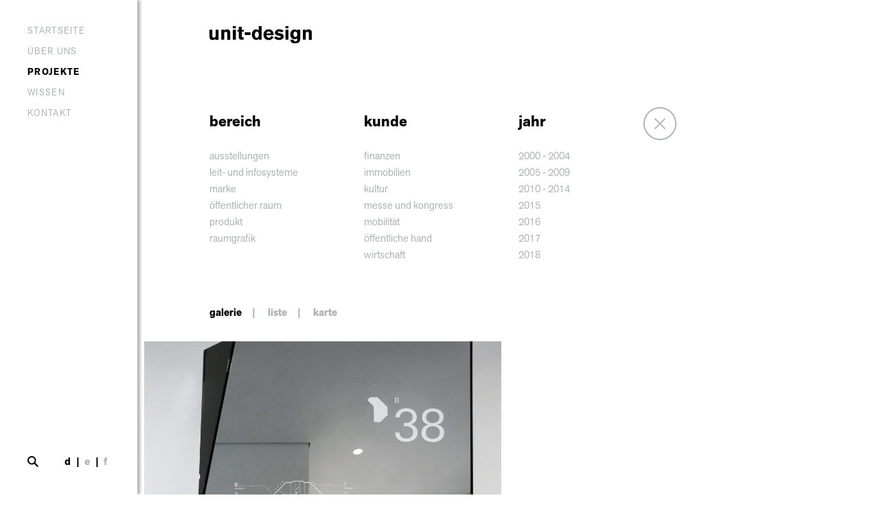

--- FILE ---
content_type: text/html; charset=UTF-8
request_url: https://unit-design.ch/de/projekte.php?partner=Mario+Bellini+Architects
body_size: 112991
content:
<!DOCTYPE html>
<html lang="de">	<head><meta charset="UTF-8" />
<title>Projekte</title>
		<link rel="icon" href="/assets/unit.svg">
		<link rel="mask-icon" href="/assets/unit.svg" color="#000000">
		<meta http-equiv="X-UA-Compatible" content="IE=edge">
		<meta name="viewport" content="initial-scale=1.0, maximum-scale=1.0, user-scalable=no" />
		
		<script>!function(e,t,n,a,c,l,m,o,d,f,h,i){c[l]&&(d=e.createElement(t),d[n]=c[l],e[a]("head")[0].appendChild(d),e.documentElement.className+=" wf-cached"),function s(){for(d=e[a](t),f="",h=0;h<d.length;h++)i=d[h][n],i.match(m)&&(f+=i);f&&(c[l]="/**/"+f),setTimeout(s,o+=o)}()}(document,"style","innerHTML","getElementsByTagName",localStorage,"tk",/^@font|^\.tk-/,100);</script>
		<script src="https://use.typekit.net/ooz7rew.js"></script>
		<script>try{Typekit.load({ async: true });}catch(e){}</script>
		<script data-pace-options='{ "restartOnRequestAfter": true }' src='/assets/lib/pace.js'></script>
				
		<style>
			@import "/assets/lib/bootstrap-3.3.7/dist/css/bootstrap.css";@import "/assets/css/fonts/icomoon/style.css";@import "/assets/lib/slick-1.6.0/slick.css";.sixteen-nine{position:relative}.sixteen-nine:before{display:block;content:"";width:100%;padding-top:56.25%}.sixteen-nine>.content{position:absolute;top:0;left:0;right:0;bottom:0}.col-xs-5ths,.col-sm-5ths,.col-md-5ths,.col-lg-5ths{position:relative;min-height:1px;padding-right:10px;padding-left:10px}.col-xs-5ths{width:20%;float:left}@media(min-width:768px){.col-sm-5ths{width:20%;float:left}}@media(min-width:992px){.col-md-5ths{width:20%;float:left}}@media(min-width:1200px){.col-lg-5ths{width:20%;float:left}}.pace{-webkit-pointer-events:none;pointer-events:none;-webkit-user-select:none;-moz-user-select:none;user-select:none}.pace-inactive{display:none}.pace .pace-progress{background:#acb0b3;position:fixed;z-index:2000;top:0;right:100%;width:100%;height:8px}html{font-size:100%;width:100%;height:100%}body{font-size:100.0%;font-family:Geneva,Tahoma,Verdana,sans-serif;-webkit-font-smoothing:antialiased;-moz-osx-font-smoothing:grayscale;-webkit-backface-visibility:hidden;color:#000;position:relative;background-color:#FFF;font-family:"akzidenz-grotesk-next","sans-serif";font-weight:400;width:100%;height:100%}body #head{height:100%}body svg.logo{cursor:pointer}body *{outline:0 !important}body a{text-decoration:none;color:#000}body a:hover,body a:focus,body a:active{text-decoration:none;color:#000}body ul{padding:0;margin:0}body ul li{padding:0;margin:0;list-style:none}body #menu-button-mobile,body #menu-button-mobile-close-search{width:48px;height:48px;position:absolute;top:15px;left:15px;z-index:10;border:1.5px solid #acb0b3;border-radius:50%;-webkit-transform:rotate(0deg);-moz-transform:rotate(0deg);-o-transform:rotate(0deg);transform:rotate(0deg);-webkit-transition:.5s ease-in-out;-moz-transition:.5s ease-in-out;-o-transition:.5s ease-in-out;transition:.5s ease-in-out;cursor:pointer}body #menu-button-mobile span,body #menu-button-mobile-close-search span{display:block;position:absolute;height:1.5px;width:24px;background:#acb0b3;border-radius:0;opacity:1;left:10.5px;-webkit-transform:rotate(0deg);-moz-transform:rotate(0deg);-o-transform:rotate(0deg);transform:rotate(0deg);-webkit-transition:.25s ease-in-out;-moz-transition:.25s ease-in-out;-o-transition:.25s ease-in-out;transition:.25s ease-in-out}body #menu-button-mobile span:nth-child(1),body #menu-button-mobile-close-search span:nth-child(1){top:17px}body #menu-button-mobile span:nth-child(2),body #menu-button-mobile span:nth-child(3),body #menu-button-mobile-close-search span:nth-child(2),body #menu-button-mobile-close-search span:nth-child(3){top:23.0px}body #menu-button-mobile span:nth-child(4),body #menu-button-mobile-close-search span:nth-child(4){top:29px}body #menu-button-mobile.open span:nth-child(1),body #menu-button-mobile-close-search.open span:nth-child(1){top:18px;width:0;left:50%}body #menu-button-mobile.open span:nth-child(2),body #menu-button-mobile-close-search.open span:nth-child(2){-webkit-transform:rotate(45deg);-moz-transform:rotate(45deg);-o-transform:rotate(45deg);transform:rotate(45deg)}body #menu-button-mobile.open span:nth-child(3),body #menu-button-mobile-close-search.open span:nth-child(3){-webkit-transform:rotate(-45deg);-moz-transform:rotate(-45deg);-o-transform:rotate(-45deg);transform:rotate(-45deg)}body #menu-button-mobile.open span:nth-child(4),body #menu-button-mobile-close-search.open span:nth-child(4){top:18px;width:0;left:50%}body #menu-button-mobile-close-search{position:fixed}body .nav-toggle{position:fixed;top:0;right:0;left:0;height:80px;background-color:#FFF;z-index:10}body.show-nav header{left:0}body header{position:fixed;top:0;left:-100%;width:100%;bottom:0;z-index:9;background-color:#FFF;padding-top:80px;transition:all 300ms cubic-bezier(0.250,0.460,0.450,0.940);-moz-transition:all 300ms cubic-bezier(0.250,0.460,0.450,0.940);-webkit-transition:all 300ms cubic-bezier(0.250,0.460,0.450,0.940)}body header .logo{width:120px;height:auto;margin-left:-15px;margin-bottom:30px}body header .logo path{fill:#000 !important}body header #header_main{padding:30px 15px}body header #header_main .subnav{display:none}body header #header_main ul li a{font-family:"akzidenz-grotesk-next","sans-serif";font-weight:400;font-size:1.250em;line-height:1.800em;letter-spacing:.1em;color:#acb0b3;text-transform:uppercase !important}body header #header_main ul li.active a{color:#000;font-weight:700}body header #header_main ul li.hassub.active a{font-weight:700}body header #header_main ul li.hassub.active ul li a{font-weight:400}body header #header_main ul li.hassub.active ul li.active{position:relative;padding-left:.8em}body header #header_main ul li.hassub.active ul li.active:before{position:absolute;top:6px;left:0;content:"I";font-size:.813em;font-weight:700}body header .icon-search{display:block;position:absolute;bottom:40px;left:15px;z-index:2;cursor:pointer;font-size:1.250em}body header #header_lang{position:absolute;bottom:36px;right:15px;text-align:right}body header #header_lang a,body header #header_lang .spacer{display:inline-block;font-size:1.250em;line-height:1em;font-family:"akzidenz-grotesk-next","sans-serif";font-weight:700;text-transform:lowercase;color:#acb0b3;margin:0 .25em}body header #header_lang a.active,body header #header_lang a.spacer,body header #header_lang .spacer.active,body header #header_lang .spacer.spacer{color:#000}body footer{transition:none;padding-top:80px}body footer.opacity-100{opacity:1 !important;transition:opacity 300ms cubic-bezier(0.250,0.460,0.450,0.940)}body footer .container-fluid>div>div>div>div{padding-bottom:2em}body footer address,body footer p{font-family:"akzidenz-grotesk-next","sans-serif";font-weight:700;font-size:.938em;line-height:1.467em;color:#000;text-transform:lowercase;font-style:normal;padding:0;margin:0}body footer nav a{font-family:"akzidenz-grotesk-next","sans-serif";font-weight:700;font-size:.938em;line-height:1.467em;color:#000;text-transform:lowercase;font-style:normal;padding:0;margin:0}body footer #footer_social_media{margin-top:6px}body footer #footer_social_media a{font-size:2.2em;margin-right:22px}body footer #footer_social_media a:last-child{margin-right:0}body main{padding-top:118px;transition:none}body main.opacity-100{opacity:1 !important;transition:opacity 300ms cubic-bezier(0.250,0.460,0.450,0.940)}body main article{padding:35px 0}body main article:first-child{padding-top:150px}body main article:last-child{padding-bottom:0}body main article>.container-fluid{padding-top:10px;padding-bottom:10px}body main .logo{display:block;width:149px;height:auto;margin-bottom:70px}body main #visual{display:block;position:absolute;top:0;left:0;z-index:-2;right:0;bottom:0;background-repeat:no-repeat;background-size:cover;background-position:center center}body main #visual:after{position:absolute;content:"";top:0;right:0;left:0;bottom:0;z-index:-1;background-color:rgba(0,0,0,0.6)}body main #visual img{position:absolute;top:0;left:0;width:100%;height:100%;display:block;z-index:-2;object-position:center;object-fit:cover;font-family:'object-fit:contain;object-position:center;'}body main .arrow-down,body main .arrow-up{font-size:3em;display:block;width:48px;height:48px;position:relative;color:#acb0b3}body main .arrow-down svg,body main .arrow-up svg{display:block;position:absolute;top:0;left:0;width:100%;height:100%}body main .arrow-down svg path,body main .arrow-up svg path{fill:#acb0b3}body main .arrow-down{margin-top:-20px;display:inline-block}body main .arrow-down:hover svg path{fill:#FFF}body main .arrow-up{display:inline-block}body main .arrow-up:hover svg path{fill:#000}body main h1{font-family:"akzidenz-grotesk-next","sans-serif";font-weight:500;font-size:2.2em;line-height:1.167em;padding:0;margin:0 0 40px 0}body main h1.margin-top{margin-top:.25em !important}body main h3{font-family:"akzidenz-grotesk-next","sans-serif";font-weight:700;font-size:1.3em;line-height:1.364em;padding:0;margin:0 0 .182em 0}body main h3.teamh{padding-left:0}body main h4{font-family:"akzidenz-grotesk-next","sans-serif";font-weight:400;font-size:.813em;line-height:1.364em;text-transform:uppercase;letter-spacing:.1em;padding:0;margin:0 0 .182em 0}body main .abbinder{font-family:"akzidenz-grotesk-next","sans-serif";font-weight:400;font-size:.813em;line-height:1.364em;letter-spacing:.1em;padding:0;margin:0 0 230px 0}body main p{font-family:"akzidenz-grotesk-next","sans-serif";font-weight:400;font-size:1.3em;line-height:1.364em;padding:0;margin:0 0 1.364em 0}body main p.intro{margin-top:-40px;font-size:1.600em;line-height:1.167em;margin-bottom:1.364em !important}body main p.intro:last-child{margin-bottom:1.364em !important}body main p strong{font-weight:700}body main p:last-child{margin-bottom:0 !important}body main p a{font-weight:500}body main p a.email{font-weight:400}body main p a:hover{color:#acb0b3}body main .col-copy-format-2 h1{font-family:"akzidenz-grotesk-next","sans-serif";font-weight:700;font-size:1.6em;line-height:1.375em;padding:0;margin:0}body main .col-copy-format-2 h1.headline-big{font-family:"akzidenz-grotesk-next","sans-serif";font-weight:500;font-size:2em;line-height:1.167em;padding:0;margin:0 0 .25em 0}body main .col-copy-format-2 p{font-family:"akzidenz-grotesk-next","sans-serif";font-weight:300;font-size:1.6em;line-height:1.375em;padding:0;margin:0 0 1.364em 0}body main .col-copy-format-2 p:last-child{margin:0 0 1.364em 0 !important}body main .copy-2-col-holder .col-md-6{padding-bottom:40px}body main .copy-2-col-holder .col-md-6:last-child{padding-bottom:40px}body main .copy-2-col-holder .col-md-6:last-child ul.partner{margin-top:-40px}body main .container.image{margin-bottom:20px}body main .studios{margin-top:40px}body main .studios .studio{display:block;width:50%;float:left}body main .studios .studio:first-child{padding-right:7.5px}body main .studios .studio:last-child{padding-left:7.5px}body main .studios .studio span{display:block;padding-top:1.2em;font-family:"akzidenz-grotesk-next","sans-serif";font-weight:400;font-size:.75em;line-height:1.692em;letter-spacing:.1em;text-transform:uppercase}body main .studios .studio img{display:block;width:100%;height:auto}body main .studios:after{content:"";display:block;clear:both}body main .video .sixteen-nine{width:100%}body main .video .sixteen-nine .video{display:none}body main .video .sixteen-nine .video video{display:block;position:absolute;top:0;left:0;width:100%;height:100%}body main .video .sixteen-nine .preview{background-size:cover;background-repeat:no-repeat;background-position:center center}body main .video .sixteen-nine .controls{display:block;position:absolute;top:0;left:0;width:100%;height:100%;z-index:2;cursor:pointer}body main .video .sixteen-nine .controls.play{background-image:url(/assets/css/img/play.png);background-size:30%;background-repeat:no-repeat;background-position:center center}body main .video .sixteen-nine .controls.pause{background-image:url(/assets/css/img/pause.png);background-size:30%;background-repeat:no-repeat;background-position:center center}body main img{display:block;width:100%;height:auto}body main .image-outer{position:relative;width:100%}body main .image-outer:before{display:block;width:100%;content:""}body main .image-outer>img{display:block;width:100%;height:100%;position:absolute;top:0;left:0;opacity:0;transition:opacity 300ms cubic-bezier(0.250,0.460,0.450,0.940)}body main .image-outer>img.lazyloaded{opacity:1}body main .slider-holder{position:relative}body main .slider-holder .slick-slider .slick-slide img,body main .slider-holder .slick-slider-3 .slick-slide img{display:block;width:100%;height:auto;opacity:0;transition:opacity 300ms cubic-bezier(0.250,0.460,0.450,0.940)}body main .slider-holder .slick-slider .slick-slide img.lazyloaded,body main .slider-holder .slick-slider-3 .slick-slide img.lazyloaded{opacity:1}body main .slider-holder .slick-slider .icon-arrow-left,body main .slider-holder .slick-slider .icon-arrow-right,body main .slider-holder .slick-slider-3 .icon-arrow-left,body main .slider-holder .slick-slider-3 .icon-arrow-right{position:absolute;bottom:-40px;font-size:1.5em;color:#acb0b3;z-index:2;cursor:pointer;-webkit-transform:translateZ(0)}body main .slider-holder .slick-slider .icon-arrow-left:hover,body main .slider-holder .slick-slider .icon-arrow-right:hover,body main .slider-holder .slick-slider-3 .icon-arrow-left:hover,body main .slider-holder .slick-slider-3 .icon-arrow-right:hover{color:#000}body main .slider-holder .slick-slider .icon-arrow-left,body main .slider-holder .slick-slider-3 .icon-arrow-left{left:0;transition:margin 300ms cubic-bezier(0.250,0.460,0.450,0.940)}body main .slider-holder .slick-slider .icon-arrow-left:hover,body main .slider-holder .slick-slider-3 .icon-arrow-left:hover{margin-left:-5px}body main .slider-holder .slick-slider .icon-arrow-right,body main .slider-holder .slick-slider-3 .icon-arrow-right{right:0;transition:margin 300ms cubic-bezier(0.250,0.460,0.450,0.940)}body main .slider-holder .slick-slider .icon-arrow-right:hover,body main .slider-holder .slick-slider-3 .icon-arrow-right:hover{margin-right:-5px}body main .slider-holder .info{position:absolute;bottom:-60px;display:none}body main .slider-holder .info.prev{left:0}body main .slider-holder .info.next{right:0}body main .slider-holder .info.next .title,body main .slider-holder .info.next .alt{text-align:right}body main .slider-holder .info .title{font-family:"akzidenz-grotesk-next","sans-serif";font-weight:400;font-size:.75em;line-height:1.467em;text-transform:uppercase;letter-spacing:.1em}body main .slider-holder .info .alt{font-family:"akzidenz-grotesk-next","sans-serif";font-weight:700;font-size:1em;line-height:1.467em}body main .slick-slider-3-row{padding-top:150px;margin-bottom:-3px}body main .slick-slider-3-row .slick-arrow{display:none !important}body main .slick-slider-3-row .holder{position:relative;display:block}body main .slick-slider-3-row .holder:hover .inner{display:block}body main .slick-slider-3-row .holder .inner{display:none;position:absolute;top:0;left:0;right:0;bottom:0;z-index:2;background-color:rgba(0,0,0,0.6);padding:30px}body main .slick-slider-3-row .holder .inner .topline{font-weight:400;font-size:.813em;line-height:1.692em;font-style:normal;text-transform:uppercase;display:block;color:#FFF;letter-spacing:.1em}body main .slick-slider-3-row .holder .inner .title{font-weight:700;font-size:1.375em;line-height:1.364em;color:#FFF;display:block}body main .image-quote blockquote{font-family:"akzidenz-grotesk-next","sans-serif";font-weight:700;font-size:1.3em;line-height:1.364em;border:none;padding:0;margin:35px 0 70px 0}body main .image-quote blockquote cite{font-weight:300;font-size:.75em;font-style:normal;text-transform:uppercase;display:block;margin-top:.5em;letter-spacing:.1em}body main .interview blockquote{font-family:"akzidenz-grotesk-next","sans-serif";font-weight:700;font-size:2.375em;line-height:1.211em;border:none;padding:0;margin:0 0 30px 0}body main .interview blockquote cite{font-weight:300;font-size:.342em;line-height:2.308em;font-style:normal;text-transform:uppercase;display:block;letter-spacing:.1em}body main .share-row{padding-top:0;padding-bottom:75px}body main .share-row h1{font-family:"akzidenz-grotesk-next","sans-serif";font-weight:700;font-size:2.2em;line-height:1.375em;padding:0;margin:0 0 .5em 0}body main .share-row a{display:inline-block;font-size:2.2em;margin-right:22px}body main .share-row a:last-child{margin-right:0}body main .following-projects{width:100%;max-width:100%;margin:120px 0 60px 0}body main .following-projects .col-project{padding:0}body main .following-projects .holder{position:relative;display:block}body main .following-projects .holder:hover .inner{display:block}body main .following-projects .holder .image-outer{position:relative;width:100%}body main .following-projects .holder .image-outer:before{display:block;width:100%;content:""}body main .following-projects .holder .image-outer>img{display:block;width:100%;height:100%;position:absolute;top:0;left:0;opacity:0;transition:opacity 300ms cubic-bezier(0.250,0.460,0.450,0.940)}body main .following-projects .holder .image-outer>img.lazyloaded{opacity:1}body main .following-projects .holder .inner{display:block;position:absolute;top:0;left:0;right:0;bottom:0;z-index:2;background-color:rgba(0,0,0,0.6);padding:30px}body main .following-projects .holder .inner .topline{font-weight:400;font-size:.813em;line-height:1.692em;font-style:normal;text-transform:uppercase;display:block;color:#FFF;letter-spacing:.1em}body main .following-projects .holder .inner .title{font-weight:700;font-size:1.375em;line-height:1.364em;color:#FFF;display:block}body main .info-row{padding-top:75px;padding-bottom:75px;text-transform:lowercase}body main .info-row h1{font-family:"akzidenz-grotesk-next","sans-serif";font-weight:700;font-size:2em;line-height:1.375em;padding:0;margin:0 0 .5em 0}body main .info-row h3{font-weight:300;font-size:.75em;line-height:1.692em;font-style:normal;text-transform:uppercase;display:block;letter-spacing:.1em}body main .info-row p{font-weight:700;font-size:1em;line-height:1.467em}body main .info-row p a{font-weight:700}body main .team.resizing .col-xs-12{transition:all 300ms cubic-bezier(0.250,0.460,0.450,0.940);-moz-transition:all 300ms cubic-bezier(0.250,0.460,0.450,0.940);-webkit-transition:all 300ms cubic-bezier(0.250,0.460,0.450,0.940)}body main .button{display:inline-block;min-width:180px;font-size:.591em;line-height:3.846em;font-family:"akzidenz-grotesk-next","sans-serif";font-weight:400;letter-spacing:.1em;text-decoration:none;color:#000;text-transform:uppercase;border:2px solid #acb0b3;text-align:center;padding:0 1em}body main .button:hover,body main .button:active,body main .button:focus{color:#000;text-decoration:none;border-color:#000;font-weight:400}body main ul li{font-family:"akzidenz-grotesk-next","sans-serif";font-weight:300;font-size:1.375em;line-height:1.364em;padding:0 0 0 .8em;margin:0 0 1.364em 0;position:relative}body main ul li:before{position:absolute;top:0;left:0;content:"|"}body.contact article:first-child{padding-top:0}body.contact .content h1{font-family:"akzidenz-grotesk-next","sans-serif";font-weight:400;font-size:.825em;line-height:1.692em;letter-spacing:.1em;text-transform:uppercase;padding:0;margin:0 0 10px 0}body.contact .content p{font-family:"akzidenz-grotesk-next","sans-serif";font-weight:500}body.contact .content p:last-child{margin-bottom:150px !important}body.contact .content h3{margin-bottom:50px !important}body.contact .content .map{margin-top:10px;margin-bottom:50px;display:block}body.contact .content .map #map_contact{width:100%;height:100%}body.wissen .logo path,body.projekt .logo path{fill:#FFF}body.wissen #head h1,body.projekt #head h1{color:#FFF}body.wissen #head h2,body.projekt #head h2{font-family:"akzidenz-grotesk-next","sans-serif";font-weight:400;font-size:.625em;line-height:1.600em;letter-spacing:.1em;color:#FFF;text-transform:uppercase;padding:0;margin:0}body.wissen #content article:first-child p:last-child,body.projekt #content article:first-child p:last-child{margin-bottom:0 !important}body.wissen main article,body.projekt main article{padding:35px 0}body.wissen main article:first-child,body.projekt main article:first-child{padding-top:75px}body.projekt #head h1{font-size:3.000em;line-height:1em}body.projekt .slick-slider-3-row .holder .inner .title{font-weight:700;font-size:2em;line-height:1.364em}body.default main article{padding:0 0}body.default main article:first-child{padding-top:200px}body.default main article>.container-fluid{padding-top:10px;padding-bottom:10px}body.default main p{font-weight:300}body.about main article:first-child{padding-top:0;padding-bottom:150px}body.about main article:first-child>.container-fluid{padding-top:0}body.about main ul.partner li{font-family:"akzidenz-grotesk-next","sans-serif";font-weight:300;font-size:1.3em;line-height:1.6em;border-bottom:1px solid #000;margin:0;padding:6px;display:block}body.about main ul.partner li::before{display:none}body.about main ul.partner li:first-child{border-top:1px solid #000}body.about main ul.partner li a:hover{color:#acb0b3}body.about #logo{display:block;position:relative}body.about .logos{padding-top:0}body.about .logos a{display:block;padding-left:10px;padding-right:10px;padding-bottom:60px}body.about .logos a:hover img{opacity:0.4}body.about .team .info{padding-top:1.2em;padding-left:60px;padding-bottom:3.5em}body.about .team .info .position{font-family:"akzidenz-grotesk-next","sans-serif";font-weight:400;font-size:.75em;line-height:1.692em;letter-spacing:.1em;text-transform:uppercase}body.about .team .info .name{font-family:"akzidenz-grotesk-next","sans-serif";font-weight:700;font-size:1em;line-height:1.467em;text-transform:lowercase}body.about .team .info .email{font-family:"akzidenz-grotesk-next","sans-serif";font-weight:400;font-size:.938em;line-height:1.467em;text-transform:lowercase}body.about .team .info .email:hover a{color:#acb0b3 !important}body.projekte .category-filter.deactivated ul li,body.projekte .category-filter-mobile.deactivated ul li,body.wissen-uebersicht .category-filter.deactivated ul li,body.wissen-uebersicht .category-filter-mobile.deactivated ul li{color:#acb0b3 !important}body.projekte .category-filter.deactivated ul li button,body.projekte .category-filter-mobile.deactivated ul li button,body.wissen-uebersicht .category-filter.deactivated ul li button,body.wissen-uebersicht .category-filter-mobile.deactivated ul li button{cursor:default !important;color:#acb0b3 !important}body.projekte .category-filter.deactivated ul li.active button,body.projekte .category-filter-mobile.deactivated ul li.active button,body.wissen-uebersicht .category-filter.deactivated ul li.active button,body.wissen-uebersicht .category-filter-mobile.deactivated ul li.active button{color:#000 !important}body.projekte .category-filter.deactivated .icon-close,body.projekte .category-filter-mobile.deactivated .icon-close,body.wissen-uebersicht .category-filter.deactivated .icon-close,body.wissen-uebersicht .category-filter-mobile.deactivated .icon-close{display:block !important;visibility:visible !important}body.projekte .category-filter .col-sm-4,body.wissen-uebersicht .category-filter .col-sm-4{margin-bottom:40px}body.projekte .category-filter .icon-close,body.wissen-uebersicht .category-filter .icon-close{position:absolute;right:20px;top:-0.15em;color:#acb0b3;font-size:3em;cursor:pointer;visibility:hidden}body.projekte .category-filter .icon-close:hover,body.wissen-uebersicht .category-filter .icon-close:hover{color:#000}body.projekte .category-filter h3,body.wissen-uebersicht .category-filter h3{margin-bottom:1em}body.projekte .category-filter ul li,body.wissen-uebersicht .category-filter ul li{font-family:"akzidenz-grotesk-next","sans-serif";font-weight:400;font-size:1em;color:#acb0b3;line-height:1.600em;margin:0;padding:0}body.projekte .category-filter ul li::before,body.wissen-uebersicht .category-filter ul li::before{display:none}body.projekte .category-filter ul li button,body.wissen-uebersicht .category-filter ul li button{border:none;background:none;padding:0;text-align:left}body.projekte .category-filter ul li.active,body.wissen-uebersicht .category-filter ul li.active{color:#000}body.projekte .category-filter ul li.out,body.wissen-uebersicht .category-filter ul li.out{color:#000}body.projekte .category-filter-mobile .col-xs-4,body.wissen-uebersicht .category-filter-mobile .col-xs-4{margin-bottom:40px}body.projekte .category-filter-mobile .ac .filter-svg-up,body.wissen-uebersicht .category-filter-mobile .ac .filter-svg-up{display:block}body.projekte .category-filter-mobile .ac .filter-svg-down,body.wissen-uebersicht .category-filter-mobile .ac .filter-svg-down{display:none}body.projekte .category-filter-mobile .filter-svg-up,body.projekte .category-filter-mobile .filter-svg-down,body.wissen-uebersicht .category-filter-mobile .filter-svg-up,body.wissen-uebersicht .category-filter-mobile .filter-svg-down{display:block;width:20px;height:20px}body.projekte .category-filter-mobile .filter-svg-up path,body.projekte .category-filter-mobile .filter-svg-down path,body.wissen-uebersicht .category-filter-mobile .filter-svg-up path,body.wissen-uebersicht .category-filter-mobile .filter-svg-down path{fill:#adb1b4}body.projekte .category-filter-mobile .filter-svg-up,body.wissen-uebersicht .category-filter-mobile .filter-svg-up{display:none}body.projekte .category-filter-mobile .icon-close,body.wissen-uebersicht .category-filter-mobile .icon-close{color:#acb0b3;font-size:3em;cursor:pointer;margin-bottom:30px;display:block}body.projekte .category-filter-mobile .icon-close:hover,body.wissen-uebersicht .category-filter-mobile .icon-close:hover{color:#000}body.projekte .category-filter-mobile h3,body.wissen-uebersicht .category-filter-mobile h3{margin-bottom:0}body.projekte .category-filter-mobile ul,body.wissen-uebersicht .category-filter-mobile ul{display:none}body.projekte .category-filter-mobile ul li,body.wissen-uebersicht .category-filter-mobile ul li{font-family:"akzidenz-grotesk-next","sans-serif";font-weight:400;font-size:1em;color:#acb0b3;line-height:1.600em;margin:0;padding:0}body.projekte .category-filter-mobile ul li::before,body.wissen-uebersicht .category-filter-mobile ul li::before{display:none}body.projekte .category-filter-mobile ul li button,body.wissen-uebersicht .category-filter-mobile ul li button{border:none;background:none;padding:0;text-align:left}body.projekte .category-filter-mobile ul li.active,body.wissen-uebersicht .category-filter-mobile ul li.active{color:#000}body.projekte .category-filter-mobile ul li.out,body.wissen-uebersicht .category-filter-mobile ul li.out{color:#000}body.projekte .view-switch,body.wissen-uebersicht .view-switch{padding-top:60px;padding-bottom:30px}body.projekte .view-switch ul li,body.wissen-uebersicht .view-switch ul li{margin:0;padding:0;display:inline-block;font-family:"akzidenz-grotesk-next","sans-serif";font-weight:700;font-size:1em;line-height:1.600em;color:#acb0b3}body.projekte .view-switch ul li::before,body.wissen-uebersicht .view-switch ul li::before{display:none}body.projekte .view-switch ul li:after,body.wissen-uebersicht .view-switch ul li:after{content:"|";display:inline-block;margin:0 1em;color:#acb0b3}body.projekte .view-switch ul li:last-child:after,body.wissen-uebersicht .view-switch ul li:last-child:after{display:none}body.projekte .view-switch ul li.active,body.wissen-uebersicht .view-switch ul li.active{color:#000}body.projekte .view-switch ul li button,body.wissen-uebersicht .view-switch ul li button{border:none;background:none;padding:0}body.projekte .view-gallery a,body.wissen-uebersicht .view-gallery a{display:block;position:relative}body.projekte .view-gallery a:hover .info,body.wissen-uebersicht .view-gallery a:hover .info{display:block}body.projekte .view-gallery a .info,body.wissen-uebersicht .view-gallery a .info{position:absolute;display:block;top:0;left:0;right:0;bottom:0;padding:15px;z-index:2;background-color:rgba(0,0,0,0.6)}body.projekte .view-gallery a .info .topline,body.wissen-uebersicht .view-gallery a .info .topline{font-weight:400;font-size:.813em;line-height:1.692em;font-style:normal;text-transform:uppercase;display:none;color:#FFF;letter-spacing:.1em}body.projekte .view-gallery a .info .titel,body.wissen-uebersicht .view-gallery a .info .titel{font-weight:700;font-size:1.4em;line-height:1.364em;color:#FFF}body.projekte .view-gallery a .info .titel br,body.wissen-uebersicht .view-gallery a .info .titel br{display:none}body.projekte .view-gallery .container-fluid,body.wissen-uebersicht .view-gallery .container-fluid{padding-left:10px;padding-right:10px}body.projekte .view-gallery .container-fluid .row,body.wissen-uebersicht .view-gallery .container-fluid .row{margin-left:-10px;margin-right:-10px}body.projekte .view-gallery .container-fluid .row>div,body.wissen-uebersicht .view-gallery .container-fluid .row>div{padding-left:10px;padding-right:10px;padding-bottom:20px}body.projekte .view-list-no-result,body.wissen-uebersicht .view-list-no-result{margin-top:60px}body.projekte .view-list ul,body.projekte .view-list-no-result ul,body.wissen-uebersicht .view-list ul,body.wissen-uebersicht .view-list-no-result ul{padding-top:0}body.projekte .view-list ul li,body.projekte .view-list-no-result ul li,body.wissen-uebersicht .view-list ul li,body.wissen-uebersicht .view-list-no-result ul li{padding:.75em 0;margin:0;border-bottom:1px solid #000}body.projekte .view-list ul li:before,body.projekte .view-list-no-result ul li:before,body.wissen-uebersicht .view-list ul li:before,body.wissen-uebersicht .view-list-no-result ul li:before{display:none}body.projekte .view-list ul li:first-child,body.projekte .view-list-no-result ul li:first-child,body.wissen-uebersicht .view-list ul li:first-child,body.wissen-uebersicht .view-list-no-result ul li:first-child{border-top:1px solid #000}body.projekte .view-list ul li .topline,body.projekte .view-list-no-result ul li .topline,body.wissen-uebersicht .view-list ul li .topline,body.wissen-uebersicht .view-list-no-result ul li .topline{display:block;font-family:"akzidenz-grotesk-next","sans-serif";font-weight:400;font-size:.591em;line-height:2.308em;letter-spacing:.1em;text-transform:uppercase}body.projekte .view-list ul li .titel,body.projekte .view-list-no-result ul li .titel,body.wissen-uebersicht .view-list ul li .titel,body.wissen-uebersicht .view-list-no-result ul li .titel{display:block;font-family:"akzidenz-grotesk-next","sans-serif";font-weight:500;font-size:1.455em;line-height:1em}body.projekte .view-list ul li .titel br,body.projekte .view-list-no-result ul li .titel br,body.wissen-uebersicht .view-list ul li .titel br,body.wissen-uebersicht .view-list-no-result ul li .titel br{display:none}body.projekte .view-map,body.wissen-uebersicht .view-map{position:relative}body.projekte .view-map .sixteen-nine:before,body.wissen-uebersicht .view-map .sixteen-nine:before{padding-top:100%}body.projekte #map,body.wissen-uebersicht #map{display:block;position:relative;width:100%;height:100%}body.projekte .map_content,body.wissen-uebersicht .map_content{display:block;position:relative;margin:15px 0 0 0}body.projekte .map_content img,body.wissen-uebersicht .map_content img{display:block;width:100%;height:auto;margin-bottom:.5em}body.projekte .map_content .topline,body.wissen-uebersicht .map_content .topline{display:block;font-family:"akzidenz-grotesk-next","sans-serif";font-weight:300;font-size:.813em;line-height:2.308em;text-transform:uppercase}body.projekte .map_content .titel,body.wissen-uebersicht .map_content .titel{display:block;font-family:"akzidenz-grotesk-next","sans-serif";font-weight:500;font-size:2em;line-height:1.125em}body.projekte .map_content .titel br,body.wissen-uebersicht .map_content .titel br{display:none}body.wissen-uebersicht .view-gallery a{display:block;position:relative}body.wissen-uebersicht .view-gallery a:hover .info{display:block}body.wissen-uebersicht .view-gallery a .info{position:absolute;display:none;top:0;left:0;right:0;bottom:0;padding:30px;z-index:2;background-color:rgba(0,0,0,0.6)}body.wissen-uebersicht .view-gallery a .info .topline{font-weight:400;font-size:.813em;line-height:1.692em;font-style:normal;text-transform:uppercase;display:block;color:#FFF;letter-spacing:.1em}body.wissen-uebersicht .view-gallery a .info .titel{font-weight:700;font-size:1.375em;line-height:1.364em;color:#FFF}body.wissen-uebersicht .view-gallery a .info .titel br{display:none}body.wissen-uebersicht .view-gallery .container-fluid{padding-left:10px;padding-right:10px}body.wissen-uebersicht .view-gallery .container-fluid .row{margin-left:-10px;margin-right:-10px}body.wissen-uebersicht .view-gallery .container-fluid .row>div{padding-left:10px;padding-right:10px;padding-bottom:20px}body.start #header_main{padding:30px 15px}body.start #header_main ul li a{font-family:"akzidenz-grotesk-next","sans-serif";font-weight:400;font-size:1.250em;line-height:1.800em;letter-spacing:.1em;color:#000;text-transform:uppercase}body.start #header_main ul li.active a{color:#000}body.start #header_main #logo{display:block;position:relative}body.start.unit #head{top:100%}body.start.unit #unit{top:80px;opacity:1}body.start main{padding-top:0}body.start .logo path{fill:#FFF}body.start main #logo{display:block;position:absolute;top:38px;left:0;right:0;z-index:2}body.start main #logo .logo{cursor:pointer}body.start footer{display:none}body.start .slider-holder-start{position:relative;height:calc(100% - 80px);min-height:500px}body.start .slider-holder-start .slick-list{height:100%}body.start .slider-holder-start .slick-track{height:100%}body.start .slider-holder-start .slick-slider{height:100%}body.start .slider-holder-start .slick-slider .slick-slide{height:100%;position:relative}body.start .slider-holder-start .slick-slider .slick-slide>div{display:block;position:absolute;top:0;left:0;width:100%;height:100%;background-size:cover;background-repeat:no-repeat;background-position:center center}body.start .slider-holder-start .slick-slider .slick-slide>div>img{position:absolute;top:0;left:0;width:100%;height:100%;display:block;object-position:center;object-fit:cover;font-family:'object-fit:contain;object-position:center;'}body.start .slider-holder-start .slick-slider .slick-slide>div .inner{background-color:rgba(0,0,0,0.6);padding-top:133px;position:absolute;top:0;left:0;width:100%;height:100%}body.start .slider-holder-start .slick-slider .slick-slide>div .inner h1{font-family:"akzidenz-grotesk-next","sans-serif";font-weight:500;font-size:3.000em;line-height:1em;padding:0;margin:0 0 40px 0;color:#FFF}body.start .slider-holder-start .slick-slider .slick-slide>div .inner h2{font-family:"akzidenz-grotesk-next","sans-serif";font-weight:400;font-size:.625em;line-height:1.600em;letter-spacing:.1em;color:#FFF;text-transform:uppercase;padding:0;margin:0}body.start .slider-holder-start .slick-slider .icon-arrow-left,body.start .slider-holder-start .slick-slider .icon-arrow-right{position:fixed;bottom:20px;font-size:1.5em;color:#acb0b3;z-index:2;cursor:pointer;-webkit-transform:translateZ(0)}body.start .slider-holder-start .slick-slider .icon-arrow-left:hover,body.start .slider-holder-start .slick-slider .icon-arrow-right:hover{color:#FFF}body.start .slider-holder-start .slick-slider .icon-arrow-left{left:15px;transition:margin 300ms cubic-bezier(0.250,0.460,0.450,0.940)}body.start .slider-holder-start .slick-slider .icon-arrow-left:hover{margin-left:-5px}body.start .slider-holder-start .slick-slider .icon-arrow-right{right:15px;transition:margin 300ms cubic-bezier(0.250,0.460,0.450,0.940)}body.start .slider-holder-start .slick-slider .icon-arrow-right:hover{margin-right:-5px}body.start .slider-holder-start .info{position:absolute;bottom:80px;z-index:3;color:#FFF;display:none}body.start .slider-holder-start .info.prev{left:30px}body.start .slider-holder-start .info.next{right:30px}body.start .slider-holder-start .info.next .title,body.start .slider-holder-start .info.next .alt{text-align:right}body.start .slider-holder-start .info .title{font-family:"akzidenz-grotesk-next","sans-serif";font-weight:400;font-size:.813em;line-height:1.467em;text-transform:uppercase;letter-spacing:.1em}body.start .slider-holder-start .info .alt{font-family:"akzidenz-grotesk-next","sans-serif";font-weight:700;font-size:.938em;line-height:1.467em}body.start .slider-holder-start .info .alt br{display:none}body.start #head{position:fixed;overflow-y:scroll;top:80px;left:0;right:0;bottom:0;z-index:4;transition:top 800ms cubic-bezier(0.250,0.460,0.450,0.940);-moz-transition:top 800ms cubic-bezier(0.250,0.460,0.450,0.940);-webkit-transition:top 800ms cubic-bezier(0.250,0.460,0.450,0.940)}body.start #unit{position:fixed;top:-100%;left:0;right:0;height:calc(100% - 80px);overflow:hidden;z-index:4;background-size:cover;background-repeat:no-repeat;background-position:center center;transition:top 800ms cubic-bezier(0.250,0.460,0.450,0.940);-moz-transition:top 800ms cubic-bezier(0.250,0.460,0.450,0.940);-webkit-transition:top 800ms cubic-bezier(0.250,0.460,0.450,0.940)}body.start #unit .inner{background-color:rgba(0,0,0,0.6);padding-top:28px;position:absolute;top:0;left:0;width:100%;height:100%}body.start #unit .inner p{font-size:1em;line-height:1.357em;color:#FFF}body.start #unit .inner .button{color:#FFF}body.start #unit .inner .button:hover{border-color:#FFF}body.start #unit .inner .info-back-holder{position:absolute;bottom:50px;width:100%;z-index:3}body.start #unit .inner .info{position:relative;color:#FFF}body.start #unit .inner .info.back{left:0}body.start #unit .inner .info .title{font-family:"akzidenz-grotesk-next","sans-serif";font-weight:400;font-size:.813em;line-height:1.467em;text-transform:uppercase;letter-spacing:.1em}body.start #unit .inner .info .alt{font-family:"akzidenz-grotesk-next","sans-serif";font-weight:700;font-size:.938em;line-height:1.467em}body.start #unit .inner .info .icon-arrow-down{position:absolute;bottom:-30px;left:-10px;font-size:3em;color:#acb0b3;z-index:2;cursor:pointer;transition:all 300ms cubic-bezier(0.250,0.460,0.450,0.940)}body.start #unit .inner .info .icon-arrow-down:hover{color:#FFF;margin-bottom:-10px}body.show-search{overflow-y:hidden}body.show-search #search{z-index:20;opacity:1}body #search{position:fixed;top:0;left:0;right:0;bottom:0;z-index:2;background-color:#FFF;padding-top:110px;opacity:0;z-index:-10;transition:opacity 300ms cubic-bezier(0.250,0.460,0.450,0.940);overflow-x:hidden;overflow-y:scroll}body #search .icon-close{position:absolute;display:none;top:-40px;right:14px;color:#acb0b3;font-size:2em;cursor:pointer;z-index:2}body #search #head{padding-top:0;left:0;position:relative;height:auto !important}body #search .logo{display:block;width:120px;height:auto;margin-bottom:40px}body #search .logo path{fill:#000 !important}body #search form{padding-top:0}body #search form input{font-family:"akzidenz-grotesk-next","sans-serif";font-weight:500;color:#000;text-transform:lowercase;font-style:normal;font-size:1.750em;line-height:2.2em;display:block;width:100%;padding:0 .25em;border:2px solid #000;box-shadow:none;-webkit-box-shadow:none;-webkit-appearance:none}body #search form input:focus{outline:0;box-shadow:none;-webkit-box-shadow:none;border-color:#000}body #search form .button{display:inline-block;min-width:180px;font-size:.813em;line-height:3.846em;font-family:"akzidenz-grotesk-next","sans-serif";font-weight:400;letter-spacing:.1em;text-decoration:none;color:#000;text-transform:uppercase;border:2px solid #acb0b3;text-align:center;padding:0 1em;background-color:#FFF;margin-top:20px}body #search form .button:hover,body #search form .button:active,body #search form .button:focus{color:#000;text-decoration:none;border-color:#000;font-weight:400}body #search .search-results{padding-top:40px;padding-bottom:40px}body #search .search-results ul li{font-family:"akzidenz-grotesk-next","sans-serif";font-weight:300;font-size:1em;line-height:2.045em;border-bottom:1px solid #000;margin:0;padding:0}body #search .search-results ul li::before{display:none}body #search .search-results ul li a{display:block;text-transform:lowercase}body #search .search-results ul li a.outhover{color:#acb0b3}@media(min-width:768px){body .nav-toggle{display:none}body header{position:fixed;top:0;left:0;width:200px;height:100%;padding-top:0;-webkit-box-shadow:4px 0 4px 0 rgba(0,0,0,0.3);box-shadow:4px 0 4px 0 rgba(0,0,0,0.3);background-color:#FFF;z-index:199}body header .icon-search{left:40px;font-size:1em}body header #header_lang{right:40px}body header #header_lang a,body header #header_lang .spacer{font-size:.938em}body header #header_main{padding:30px 40px}body header #header_main .subnav{display:block}body header #header_main ul li a{font-size:.813em;line-height:18px !important;display:inline-block;padding:6px 0}body header #header_main ul li a:hover{color:#000 !important}body.start #header_main{padding:30px 40px}body.start #header_main ul li a{font-size:.813em;line-height:2.308em}body footer{-webkit-box-shadow:0 2px 4px 0 rgba(0,0,0,0.3);box-shadow:0 2px 4px 0 rgba(0,0,0,0.3);border-top:1px solid #adb1b4;background-color:#FFF;padding-left:200px;padding-top:60px;padding-bottom:80px;margin-top:140px}body footer .container-fluid>div>div>div>div{padding-bottom:0}body footer a:hover{color:#acb0b3}body main{padding-left:200px;padding-top:38px;padding-bottom:0}body main .logo{margin-bottom:100px}body main .off-grid .col-image .image-holder{display:block;position:absolute;right:0;top:0}body main .off-grid .col-image.align-right .image-holder{left:0;right:auto;top:0}body main .off-grid .col-image.col-full .image-holder{right:auto;top:0}body main .slider-holder .info .alt{font-size:.938em}body main .slider-holder .info .title{font-size:.813em}body main .slider-holder.off-grid{display:block;position:absolute;top:0}body main .slider-holder.off-grid .info.prev{left:30px}body main .slider-holder.off-grid .info.next{right:30px}body main .slider-holder.off-grid .icon-arrow-left{left:30px}body main .slider-holder.off-grid .icon-arrow-right{right:30px}body main .following-projects{margin-bottom:-42px}body main .arrow-down,body main .arrow-up{display:block;width:80px;height:80px;position:relative}body main .arrow-down svg,body main .arrow-up svg{display:block;position:absolute;top:0;left:0;width:100%;height:100%}body main h1{font-size:3.750em}body main h3{font-size:1.375em}body main p{font-size:1.375em}body main p.intro{font-size:2em;line-height:1.375em}body main ul.partner li{font-size:1.375em}body main .image-quote blockquote{font-size:1.375em}body main .image-quote blockquote cite{font-size:.682em}body main .info-row p{font-size:.938em}body main .info-row h3{font-size:.813em}body main .share-row h1{font-size:2em}body main article{padding:75px 0}body main .col-copy-format-2 h1{font-size:2em}body main .col-copy-format-2 h1.headline-big{font-size:3.750em;line-height:1.167em}body main .col-copy-format-2 p{font-size:1.8em}body .container-fluid{max-width:768px}body .studios .studio span{padding-left:60px}body.projekte .category-filter .col-sm-4{margin-bottom:0}body.projekte .category-filter .icon-close{visibility:visible;right:-20px}body.projekte .view-map{position:relative}body.projekte .view-map .sixteen-nine:before{padding-top:56.25%}body.projekte .category-filter ul li,body.wissen-uebersicht .category-filter ul li{font-size:.938em}body.projekte .category-filter ul li button:hover,body.wissen-uebersicht .category-filter ul li button:hover{color:#000}body.projekte .category-filter ul li.out button:hover,body.wissen-uebersicht .category-filter ul li.out button:hover{color:#acb0b3}body.projekte .category-filter ul li.active button,body.wissen-uebersicht .category-filter ul li.active button{cursor:default}body.projekte .category-filter ul li.active button:hover,body.wissen-uebersicht .category-filter ul li.active button:hover{color:#000;cursor:url(/assets/css/img/cursor_close.png) 10 10,url(/assets/css/img/cursor_close.cur),auto}body.projekte .view-switch ul li,body.wissen-uebersicht .view-switch ul li{font-size:.938em}body.projekte .view-switch ul li button:hover,body.wissen-uebersicht .view-switch ul li button:hover{color:#000}body.wissen main .logo,body.projekt main .logo{margin-bottom:77px}body.wissen main article,body.projekt main article{padding:35px 0}body.wissen main article:first-child,body.projekt main article:first-child{padding-top:150px}body.wissen #head h1,body.projekt #head h1{font-size:6em}body.wissen #head h2,body.projekt #head h2{font-size:1.250em;line-height:1.800em}body.wissen footer,body.projekt footer{margin-top:42px}body.wissen #head h1{font-size:3.75em}body.wissen-uebersicht .view-gallery .mittel a .info .topline,body.wissen-uebersicht .view-gallery .gross a .info .topline{font-size:1.250em;line-height:1.800em}body.wissen-uebersicht .view-gallery .mittel a .info .titel,body.wissen-uebersicht .view-gallery .gross a .info .titel{font-size:3.750em;line-height:1.167em;font-weight:500}body.wissen-uebersicht .view-gallery .mittel a .info .topline,body.wissen-uebersicht .view-gallery .gross a .info .topline{font-size:1.250em;line-height:1.800em}body.wissen-uebersicht .view-gallery .mittel a .info .titel,body.wissen-uebersicht .view-gallery .gross a .info .titel{font-size:2.375em;line-height:1.211em;font-weight:500}body.start #head{position:fixed;top:0;left:200px}body.start #unit{left:200px;height:100%}body.start #unit .inner{padding-top:48px}body.start #unit .inner .info-back-holder{bottom:120px}body.start #unit .inner .info .icon-arrow-down{font-size:3em;bottom:-60px}body.start.unit #head{top:100%}body.start.unit #unit{top:0}body.start .slider-holder-start{height:100%}body.start .slider-holder-start .info{display:block}body.start .slider-holder-start .slick-slider .icon-arrow-left,body.start .slider-holder-start .slick-slider .icon-arrow-right{font-size:3em;position:absolute}body.start .slider-holder-start .slick-slider .icon-arrow-left{left:30px}body.start .slider-holder-start .slick-slider .icon-arrow-right{right:30px}body.start .slider-holder-start .slick-slider .slick-slide>div .inner{padding-top:140px}body.start .slider-holder-start .slick-slider .slick-slide>div .inner h1{font-size:4.000em}body.start .slider-holder-start .slick-slider .slick-slide>div .inner h2{font-size:1em;line-height:1.875em}body .gallery-element.col-sm-4{width:33% !important}body.projekte .view-gallery a .info,body.wissen-uebersicht .view-gallery a .info{display:none}body.about main{padding-top:0}body.about main article:first-child{padding-top:0;padding-bottom:75px}body.about main article:first-child>.container-fluid{padding-top:0}body.about #logo{display:block;position:absolute;top:38px;left:200px;right:0;z-index:2}body.about .team .info .name{font-size:.938em}body.about .team .info .position{font-size:.813em}body.show-search #search{z-index:4}body #search{left:200px;padding-top:38px}body #search #menu-button-mobile-close-search{display:none}body #search #logo{position:relative;left:0}body #search .icon-close{display:block;position:absolute;top:-140px;right:14px;color:#acb0b3;font-size:3em;cursor:pointer;z-index:5}body #search .icon-close:hover{color:#000}body #search .logo{margin-bottom:100px;width:149px}body #search #head{padding-top:0;left:0;position:relative;height:auto !important}body #search form{padding-top:0}body #search form input{font-size:3.750em;line-height:inherit}body #search .search-results ul li{font-size:1.375em}}@media(min-width:992px){body .container-fluid{max-width:970px}body main .copy-2-col-holder .col-md-6{padding-bottom:40px}body main .copy-2-col-holder .col-md-6:last-child{padding-bottom:0}body main .copy-2-col-holder .col-md-6:last-child ul.partner{margin-top:0}body main .following-projects .holder .inner{display:none}body main .video .sixteen-nine{width:100%}body main .video .sixteen-nine .video{display:none}body main .video .sixteen-nine .video video{display:block;position:absolute;top:0;left:0;width:100%;height:100%}body main .video .sixteen-nine .preview{background-size:cover;background-repeat:no-repeat;background-position:center center}body main .video .sixteen-nine .controls{display:block;position:absolute;top:0;left:0;width:100%;height:100%;z-index:2;cursor:pointer}body main .video .sixteen-nine .controls.play{background-image:url(/assets/css/img/play.png);background-size:10%;background-repeat:no-repeat;background-position:center center}body main .video .sixteen-nine .controls.pause{background-image:url(/assets/css/img/pause.png);background-size:10%;background-repeat:no-repeat;background-position:center center}body.start .slider-holder-start .slick-slider .slick-slide>div .inner{padding-top:140px}body.start .slider-holder-start .slick-slider .slick-slide>div .inner h1{font-size:6em}body.start .slider-holder-start .slick-slider .slick-slide>div .inner h2{font-size:1.250em;line-height:1.800em}body.projekte .map_content{display:block;position:absolute;margin:0}body.projekte .view-map{position:relative}body.projekte .view-map .sixteen-nine:before{padding-top:56.25%}body main .slider-holder .slick-slider .icon-arrow-left,body main .slider-holder .slick-slider-3 .icon-arrow-left,body main .slider-holder .slick-slider .icon-arrow-right,body main .slider-holder .slick-slider-3 .icon-arrow-right{bottom:-40px}body main .slider-holder .slick-slider .icon-arrow-left,body main .slider-holder .slick-slider-3 .icon-arrow-left{left:15px}body main .slider-holder .slick-slider .icon-arrow-right,body main .slider-holder .slick-slider-3 .icon-arrow-right{right:15px}body main .slider-holder .info{display:block}body main .copy-2-col-holder .col-md-6:last-child{padding-bottom:0}body main .col-copy-format-2 p{font-size:2em}body.projekte .view-gallery a .info,body.wissen-uebersicht .view-gallery a .info{padding:30px}body.projekte .view-gallery a .info .titel,body.wissen-uebersicht .view-gallery a .info .titel{font-size:2em}body.projekte .view-gallery a .info .topline,body.wissen-uebersicht .view-gallery a .info .topline{display:block}}@media(min-width:1200px){body .container-fluid{max-width:1100px}body.start .slider-holder-start .slick-slider .slick-slide>div .inner{padding-top:213px}body.start #head{position:fixed;top:0;left:200px}body.start #unit{left:200px;height:100%}body.start #unit .inner{padding-top:48px}body.start #unit .inner .info-back-holder{bottom:120px}body.start #unit .inner p{font-size:1.750em}body.start #unit .inner .info .icon-arrow-down{font-size:3em;bottom:-60px}}@media(min-width:1400px){body .container-fluid{max-width:1300px}}@media(min-width:2000px){body .container-fluid{max-width:1300px}}@media only screen and(max-device-width:640px) and(orientation:landscape){body.start .slider-holder-start .slick-slider .icon-arrow-left,body.start .slider-holder-start .slick-slider .icon-arrow-right{display:none !important}body header .icon-search{left:auto;right:20px;bottom:80px}}		</style>

			</head>
		
	<body class="projekte"><header>
	
	<nav id="header_main">
		
		<div class="visible-xs hidden-sm hidden-md hidden-lg">
			<div id="logo">
	<div class="container-fluid">
		<div class="row">
			<div class="col-sm-10 col-sm-offset-1">
				<svg class="logo" version="1.1" id="Ebene_1" xmlns="http://www.w3.org/2000/svg" xmlns:xlink="http://www.w3.org/1999/xlink" x="0px" y="0px"
		 viewBox="0 0 148.5 25" style="enable-background:new 0 0 148.5 25;" xml:space="preserve">
	<path d="M148.5,19.8v-10c0-1.8-0.1-3.4-1.9-4.4c-1-0.6-2.3-0.6-2.6-0.6c-1.7,0-2.9,0.6-3.4,1c-0.4,0.3-0.5,0.5-0.7,0.6V5.2h-4.4
		v14.6h4.3v-7.9c0-1.7,0.1-2.6,0.8-3.2c0.5-0.4,1.3-0.4,1.5-0.4c1.2,0,1.8,0.7,2,1.2c0.1,0.4,0.2,1.1,0.2,2.1v8.3H148.5z M127.4,12
		c0,1.1-0.1,2.5-1,3.2c-0.3,0.3-0.8,0.6-1.7,0.6c-2.4,0-2.6-2-2.7-2.7c0-0.3-0.1-0.7-0.1-1.1c0-0.1-0.1-2.6,1.2-3.5
		c0.5-0.3,1.1-0.4,1.3-0.4c1.4-0.1,2.1,0.7,2.4,1.1C127.3,10,127.4,11.3,127.4,12 M131.7,19.2v-14h-4.1v1.3c-0.3-0.3-0.5-0.5-0.8-0.7
		c-0.5-0.3-1.5-0.9-3.1-0.9c-1.3,0-2.2,0.3-2.7,0.5c-1.5,0.7-3.6,2.7-3.6,6.6c0,5.7,3.7,7.1,6,7.1c1.3,0,2.4-0.4,2.9-0.6
		c0.5-0.3,0.8-0.5,1-0.6l0,1.6c0,0.8,0,1.6-0.6,2.1c-0.6,0.6-1.8,0.6-1.9,0.6c-1.1,0-1.8-0.4-2.1-0.8c-0.5-0.5-0.5-0.9-0.6-1.6h-4.5
		c0,0.4-0.1,1.8,0.7,3c0.1,0.2,0.3,0.4,0.6,0.7c0.8,0.7,2.6,1.6,5.3,1.6c0.4,0,3.3,0,5.2-1.2c1.7-1.1,1.9-2.7,2-3.4
		C131.7,20,131.7,19.6,131.7,19.2 M114.7,5.2h-4.3v14.6h4.3V5.2z M114.7,0h-4.3v3.3h4.3V0z M107.8,15c0-2.7-2-3.9-4.3-4.4l-1.9-0.4
		c-0.5-0.1-1.5-0.3-2-0.5c-0.2-0.2-0.4-0.4-0.4-0.7c0-0.3,0.1-0.6,0.7-0.9c0.2-0.1,0.8-0.3,1.4-0.3c0.9,0,2.1,0.4,2.9,0.9
		c0.3,0.2,0.5,0.4,0.8,0.6l2.7-2.5c-0.4-0.3-0.8-0.5-1.2-0.8c-2.2-1.3-4.4-1.4-5.3-1.4c-3.2,0-4.9,1.5-5.6,2.7
		c-0.5,0.9-0.6,1.8-0.6,2.2c0,0.3,0.1,1,0.4,1.8c0.8,1.5,2.2,2.2,5.2,2.7c1.6,0.3,2.9,0.4,2.9,1.4c0,0.8-0.9,1.2-1.5,1.3
		c-0.5,0.1-0.9,0.1-1.1,0.1c-1.2,0-2.5-0.6-3.5-1.3c-0.3-0.2-0.5-0.4-0.8-0.7l-2.7,2.5c0.3,0.3,0.9,0.8,1.7,1.4
		c2.1,1.3,4.6,1.5,5.3,1.5c2.2,0,4.9-0.8,6.2-2.7C107.4,17.1,107.8,16.2,107.8,15 M88.8,10.7h-6c0.1-0.6,0.2-0.9,0.3-1.1
		c0.2-0.5,1-1.8,2.7-1.8c0.3,0,0.7,0,1.3,0.3C88.7,8.7,88.8,10.2,88.8,10.7 M93.3,13.4c0-0.7,0-3.7-1.6-6c-1.8-2.5-4.7-2.7-5.7-2.7
		c-3.2,0-4.7,1.3-5.6,2.3c-1.8,2.1-1.9,4.8-1.9,5.7c0,3.3,1.5,6.2,4.8,7.2c1.1,0.4,2.2,0.4,2.6,0.4c1.1,0,3.9-0.2,6-2.6
		c0.3-0.4,0.6-0.8,1.2-1.7l-3.2-1.7c-0.2,0.4-0.8,1.8-2.3,2.4C87,17,86.4,17,86.2,17c-1.7,0-2.9-1.1-3.3-2.8
		c-0.1-0.4-0.1-0.7-0.1-0.9H93.3z M71.6,12.5c0,0.4,0.1,2.8-1.4,4c-0.4,0.3-1,0.5-1.5,0.5c-0.4,0-1.3-0.1-2-1.1
		c-0.8-1.2-0.8-3.2-0.8-3.4c0-1,0.2-2.4,0.8-3.2c0.4-0.7,1.1-1.1,1.9-1.2c1.3-0.2,2,0.7,2.3,1.1C71.7,10.3,71.6,12.1,71.6,12.5
		 M75.7,19.8V0h-4.2v6.2c-0.6-0.4-1.8-1.5-3.8-1.5c-1.7,0-2.8,0.7-3.3,1.1c-2.8,2-2.8,5.9-2.8,6.7c0,2.6,0.7,4,1.4,5
		c1.6,2.3,3.9,2.5,4.9,2.6c0.6,0,1.8-0.1,3.1-1c0.3-0.3,0.6-0.5,0.8-0.8l0,1.4H75.7z M59.6,9.1h-8.4v4h8.4V9.1z M49.8,8.1V5.5h-2.9
		V0.9h-4.3v4.6h-2.1v2.6h2.1v7c0,1.3-0.1,2.8,1.1,3.8c1,0.9,2.3,0.9,2.7,0.9c0.3,0,0.6,0,0.9,0c1,0,2-0.2,2.3-0.2v-3.3
		c-0.5,0-1,0-1.5,0c-0.1,0-0.8,0-1-0.5c-0.1-0.3-0.1-0.6-0.1-1.2V8.1H49.8z M38.2,5.2H34v14.6h4.3V5.2z M38.2,0H34v3.3h4.3V0z
		 M30.1,19.8v-10c0-1.8-0.1-3.4-1.9-4.4c-1-0.6-2.3-0.6-2.6-0.6c-1.7,0-2.9,0.6-3.4,1c-0.4,0.3-0.5,0.5-0.7,0.6V5.2h-4.4v14.6h4.3
		v-7.9c0-1.7,0.1-2.6,0.8-3.2c0.5-0.4,1.3-0.4,1.5-0.4c1.2,0,1.8,0.7,2,1.2c0.1,0.4,0.2,1.1,0.2,2.1v8.3H30.1z M13.2,19.8V5.2H8.9
		v9.1c0,0.4,0,0.8-0.2,1.1c-0.2,0.5-0.9,1.3-2.3,1.3c-0.6,0-1-0.2-1.3-0.3c-0.8-0.5-0.8-1.2-0.8-2.1V5.2H0v8.7c0,1.8-0.1,4.1,1.5,5.4
		c1.1,0.9,2.8,0.9,3.1,0.9c1.8,0,3.1-0.7,3.6-1.1c0.2-0.1,0.3-0.3,0.6-0.6v1.4H13.2z"/>
	</svg>
			</div>
		</div>
	</div>
</div>		</div>
		
		<div id="nav-main-container">
			
				
		<ul>
						
													<li>
						<a href="/index.php" target="">Startseite</a>
					</li>
																			<li>
						<a href="/de/ueber-uns.php" target="">Über uns</a>
					</li>
																			<li class="active">
						<a href="/de/projekte.php" target="">Projekte</a>
												
					</li>
																<li>
								<a href="/de/wissen.php" target="">Wissen</a>
							</li>
					  														<li>
						<a href="/de/kontakt.php" target="">Kontakt</a>
					</li>
									
			</ul>			</div>
	</nav>
	
	<span class="icon-search"></span>
	
	<nav id="header_lang">
							<a class="active" href="/index.php">D</a><span class="spacer">|</span><a href="/en/index.php">E</a><span class="spacer">|</span><a href="/fr/index.php">F</a>
					</nav>
	
</header>


<div class="nav-toggle">
	<div id="menu-button-mobile">
		<span></span>
		<span></span>
		<span></span>
		<span></span>
	</div>
</div>		
		<div id="main-outer-cont">
			<main style="opacity:0" id="top"><div id="logo">
	<div class="container-fluid">
		<div class="row">
			<div class="col-sm-10 col-sm-offset-1">
				<svg class="logo" version="1.1" id="Ebene_1" xmlns="http://www.w3.org/2000/svg" xmlns:xlink="http://www.w3.org/1999/xlink" x="0px" y="0px"
		 viewBox="0 0 148.5 25" style="enable-background:new 0 0 148.5 25;" xml:space="preserve">
	<path d="M148.5,19.8v-10c0-1.8-0.1-3.4-1.9-4.4c-1-0.6-2.3-0.6-2.6-0.6c-1.7,0-2.9,0.6-3.4,1c-0.4,0.3-0.5,0.5-0.7,0.6V5.2h-4.4
		v14.6h4.3v-7.9c0-1.7,0.1-2.6,0.8-3.2c0.5-0.4,1.3-0.4,1.5-0.4c1.2,0,1.8,0.7,2,1.2c0.1,0.4,0.2,1.1,0.2,2.1v8.3H148.5z M127.4,12
		c0,1.1-0.1,2.5-1,3.2c-0.3,0.3-0.8,0.6-1.7,0.6c-2.4,0-2.6-2-2.7-2.7c0-0.3-0.1-0.7-0.1-1.1c0-0.1-0.1-2.6,1.2-3.5
		c0.5-0.3,1.1-0.4,1.3-0.4c1.4-0.1,2.1,0.7,2.4,1.1C127.3,10,127.4,11.3,127.4,12 M131.7,19.2v-14h-4.1v1.3c-0.3-0.3-0.5-0.5-0.8-0.7
		c-0.5-0.3-1.5-0.9-3.1-0.9c-1.3,0-2.2,0.3-2.7,0.5c-1.5,0.7-3.6,2.7-3.6,6.6c0,5.7,3.7,7.1,6,7.1c1.3,0,2.4-0.4,2.9-0.6
		c0.5-0.3,0.8-0.5,1-0.6l0,1.6c0,0.8,0,1.6-0.6,2.1c-0.6,0.6-1.8,0.6-1.9,0.6c-1.1,0-1.8-0.4-2.1-0.8c-0.5-0.5-0.5-0.9-0.6-1.6h-4.5
		c0,0.4-0.1,1.8,0.7,3c0.1,0.2,0.3,0.4,0.6,0.7c0.8,0.7,2.6,1.6,5.3,1.6c0.4,0,3.3,0,5.2-1.2c1.7-1.1,1.9-2.7,2-3.4
		C131.7,20,131.7,19.6,131.7,19.2 M114.7,5.2h-4.3v14.6h4.3V5.2z M114.7,0h-4.3v3.3h4.3V0z M107.8,15c0-2.7-2-3.9-4.3-4.4l-1.9-0.4
		c-0.5-0.1-1.5-0.3-2-0.5c-0.2-0.2-0.4-0.4-0.4-0.7c0-0.3,0.1-0.6,0.7-0.9c0.2-0.1,0.8-0.3,1.4-0.3c0.9,0,2.1,0.4,2.9,0.9
		c0.3,0.2,0.5,0.4,0.8,0.6l2.7-2.5c-0.4-0.3-0.8-0.5-1.2-0.8c-2.2-1.3-4.4-1.4-5.3-1.4c-3.2,0-4.9,1.5-5.6,2.7
		c-0.5,0.9-0.6,1.8-0.6,2.2c0,0.3,0.1,1,0.4,1.8c0.8,1.5,2.2,2.2,5.2,2.7c1.6,0.3,2.9,0.4,2.9,1.4c0,0.8-0.9,1.2-1.5,1.3
		c-0.5,0.1-0.9,0.1-1.1,0.1c-1.2,0-2.5-0.6-3.5-1.3c-0.3-0.2-0.5-0.4-0.8-0.7l-2.7,2.5c0.3,0.3,0.9,0.8,1.7,1.4
		c2.1,1.3,4.6,1.5,5.3,1.5c2.2,0,4.9-0.8,6.2-2.7C107.4,17.1,107.8,16.2,107.8,15 M88.8,10.7h-6c0.1-0.6,0.2-0.9,0.3-1.1
		c0.2-0.5,1-1.8,2.7-1.8c0.3,0,0.7,0,1.3,0.3C88.7,8.7,88.8,10.2,88.8,10.7 M93.3,13.4c0-0.7,0-3.7-1.6-6c-1.8-2.5-4.7-2.7-5.7-2.7
		c-3.2,0-4.7,1.3-5.6,2.3c-1.8,2.1-1.9,4.8-1.9,5.7c0,3.3,1.5,6.2,4.8,7.2c1.1,0.4,2.2,0.4,2.6,0.4c1.1,0,3.9-0.2,6-2.6
		c0.3-0.4,0.6-0.8,1.2-1.7l-3.2-1.7c-0.2,0.4-0.8,1.8-2.3,2.4C87,17,86.4,17,86.2,17c-1.7,0-2.9-1.1-3.3-2.8
		c-0.1-0.4-0.1-0.7-0.1-0.9H93.3z M71.6,12.5c0,0.4,0.1,2.8-1.4,4c-0.4,0.3-1,0.5-1.5,0.5c-0.4,0-1.3-0.1-2-1.1
		c-0.8-1.2-0.8-3.2-0.8-3.4c0-1,0.2-2.4,0.8-3.2c0.4-0.7,1.1-1.1,1.9-1.2c1.3-0.2,2,0.7,2.3,1.1C71.7,10.3,71.6,12.1,71.6,12.5
		 M75.7,19.8V0h-4.2v6.2c-0.6-0.4-1.8-1.5-3.8-1.5c-1.7,0-2.8,0.7-3.3,1.1c-2.8,2-2.8,5.9-2.8,6.7c0,2.6,0.7,4,1.4,5
		c1.6,2.3,3.9,2.5,4.9,2.6c0.6,0,1.8-0.1,3.1-1c0.3-0.3,0.6-0.5,0.8-0.8l0,1.4H75.7z M59.6,9.1h-8.4v4h8.4V9.1z M49.8,8.1V5.5h-2.9
		V0.9h-4.3v4.6h-2.1v2.6h2.1v7c0,1.3-0.1,2.8,1.1,3.8c1,0.9,2.3,0.9,2.7,0.9c0.3,0,0.6,0,0.9,0c1,0,2-0.2,2.3-0.2v-3.3
		c-0.5,0-1,0-1.5,0c-0.1,0-0.8,0-1-0.5c-0.1-0.3-0.1-0.6-0.1-1.2V8.1H49.8z M38.2,5.2H34v14.6h4.3V5.2z M38.2,0H34v3.3h4.3V0z
		 M30.1,19.8v-10c0-1.8-0.1-3.4-1.9-4.4c-1-0.6-2.3-0.6-2.6-0.6c-1.7,0-2.9,0.6-3.4,1c-0.4,0.3-0.5,0.5-0.7,0.6V5.2h-4.4v14.6h4.3
		v-7.9c0-1.7,0.1-2.6,0.8-3.2c0.5-0.4,1.3-0.4,1.5-0.4c1.2,0,1.8,0.7,2,1.2c0.1,0.4,0.2,1.1,0.2,2.1v8.3H30.1z M13.2,19.8V5.2H8.9
		v9.1c0,0.4,0,0.8-0.2,1.1c-0.2,0.5-0.9,1.3-2.3,1.3c-0.6,0-1-0.2-1.3-0.3c-0.8-0.5-0.8-1.2-0.8-2.1V5.2H0v8.7c0,1.8-0.1,4.1,1.5,5.4
		c1.1,0.9,2.8,0.9,3.1,0.9c1.8,0,3.1-0.7,3.6-1.1c0.2-0.1,0.3-0.3,0.6-0.6v1.4H13.2z"/>
	</svg>
			</div>
		</div>
	</div>
</div><script src="/assets/lib/markerclusterer.js"></script>

<section data-url="/de/projekte.php/en/projekte.php" class="hidden-xs visible-sm visible-md visible-lg category-filter hidden">
	<div class="container-fluid">
		<div class="row">
			<div class="col-sm-10 col-sm-offset-1">
				<div class="row">
					<div class="col-sm-4 col-md-3">
						<h3>
							bereich						</h3>
						<ul>
															<li class="out"><button type="button" data-id="20" data-type="bereich">ausstellungen</button></li>
																<li class="out"><button type="button" data-id="3" data-type="bereich">leit- und infosysteme</button></li>
																<li class="out"><button type="button" data-id="4" data-type="bereich">marke</button></li>
																<li class="out"><button type="button" data-id="19" data-type="bereich">öffentlicher raum</button></li>
																<li class="out"><button type="button" data-id="18" data-type="bereich">produkt</button></li>
																<li class="out"><button type="button" data-id="21" data-type="bereich">raumgrafik</button></li>
														</ul>
					</div>
					<div class="col-sm-4 col-md-3">
						<h3>
							kunde						</h3>
						<ul>
															<li class="out"><button type="button" data-id="7" data-type="kunde">finanzen</button></li>
																<li class="out"><button type="button" data-id="22" data-type="kunde">immobilien</button></li>
																<li class="out"><button type="button" data-id="26" data-type="kunde">kultur</button></li>
																<li class="out"><button type="button" data-id="24" data-type="kunde">messe und kongress</button></li>
																<li class="out"><button type="button" data-id="233" data-type="kunde">mobilität</button></li>
																<li class="out"><button type="button" data-id="25" data-type="kunde">öffentliche hand</button></li>
																<li class="out"><button type="button" data-id="6" data-type="kunde">wirtschaft</button></li>
														</ul>
					</div>
					<div class="col-sm-4 col-md-3">
						<h3>
							jahr						</h3>
						<ul>
															<li class="out"><button type="button" data-id="9" data-type="jahr">2000 - 2004</button></li>
																<li class="out"><button type="button" data-id="10" data-type="jahr">2005 - 2009</button></li>
																<li class="out"><button type="button" data-id="11" data-type="jahr">2010 - 2014</button></li>
																<li class="out"><button type="button" data-id="12" data-type="jahr">2015</button></li>
																<li class="out"><button type="button" data-id="13" data-type="jahr">2016</button></li>
																<li class="out"><button type="button" data-id="46" data-type="jahr">2017</button></li>
																<li class="out"><button type="button" data-id="234" data-type="jahr">2018</button></li>
														</ul>
						<span class="icon-close hidden"></span>
					</div>
				</div>
			</div>
		</div>
	</div>
</section>




<section class="visible-xs hidden-sm hidden-md hidden-lg category-filter-mobile hidden">
	<div class="container-fluid">
		<div class="row">
			<div class="col-sm-10 col-sm-offset-1">
				<span class="icon-close hidden"></span>
				<div class="row">
					<div class="col-xs-4">
						<h3>
							bereich						</h3>
						<svg class="filter-svg-up" version="1.1" xmlns="http://www.w3.org/2000/svg" width="32" height="32" viewBox="0 0 32 32">
							<path d="M30.095 24.952l-14.095-14.095-14.095 14.095-1.905-1.905 16-16 16 16z"></path>
						</svg>
						<svg class="filter-svg-down" version="1.1" xmlns="http://www.w3.org/2000/svg" width="32" height="32" viewBox="0 0 32 32">
							<path d="M1.905 7.048l14.095 14.095 14.095-14.095 1.905 1.905-16 16-16-16z"></path>
						</svg>
					</div>
					<div class="col-xs-4">
						<h3>
							kunde						</h3>
						<svg class="filter-svg-up" version="1.1" xmlns="http://www.w3.org/2000/svg" width="32" height="32" viewBox="0 0 32 32">
							<path d="M30.095 24.952l-14.095-14.095-14.095 14.095-1.905-1.905 16-16 16 16z"></path>
						</svg>
						<svg class="filter-svg-down" version="1.1" xmlns="http://www.w3.org/2000/svg" width="32" height="32" viewBox="0 0 32 32">
							<path d="M1.905 7.048l14.095 14.095 14.095-14.095 1.905 1.905-16 16-16-16z"></path>
						</svg>
					</div>
					<div class="col-xs-4">
						<h3>
							jahr						</h3>
						<svg class="filter-svg-up" version="1.1" xmlns="http://www.w3.org/2000/svg" width="32" height="32" viewBox="0 0 32 32">
							<path d="M30.095 24.952l-14.095-14.095-14.095 14.095-1.905-1.905 16-16 16 16z"></path>
						</svg>
						<svg class="filter-svg-down" version="1.1" xmlns="http://www.w3.org/2000/svg" width="32" height="32" viewBox="0 0 32 32">
							<path d="M1.905 7.048l14.095 14.095 14.095-14.095 1.905 1.905-16 16-16-16z"></path>
						</svg>
					</div>
				</div>
			</div>
		</div>
		<div class="row">
			<div class="col-sm-12">
				<ul class="filter-bereich ">
											<li class="out"><button type="button" data-id="20" data-type="bereich">ausstellungen</button></li>
												<li class="out"><button type="button" data-id="3" data-type="bereich">leit- und infosysteme</button></li>
												<li class="out"><button type="button" data-id="4" data-type="bereich">marke</button></li>
												<li class="out"><button type="button" data-id="19" data-type="bereich">öffentlicher raum</button></li>
												<li class="out"><button type="button" data-id="18" data-type="bereich">produkt</button></li>
												<li class="out"><button type="button" data-id="21" data-type="bereich">raumgrafik</button></li>
										</ul>
				<ul class="filter-kunde ">
											<li class="out"><button type="button" data-id="7" data-type="kunde">finanzen</button></li>
												<li class="out"><button type="button" data-id="22" data-type="kunde">immobilien</button></li>
												<li class="out"><button type="button" data-id="26" data-type="kunde">kultur</button></li>
												<li class="out"><button type="button" data-id="24" data-type="kunde">messe und kongress</button></li>
												<li class="out"><button type="button" data-id="233" data-type="kunde">mobilität</button></li>
												<li class="out"><button type="button" data-id="25" data-type="kunde">öffentliche hand</button></li>
												<li class="out"><button type="button" data-id="6" data-type="kunde">wirtschaft</button></li>
										</ul>
				<ul class="filter-jahr ">
											<li class="out"><button type="button" data-id="9" data-type="jahr">2000 - 2004</button></li>
												<li class="out"><button type="button" data-id="10" data-type="jahr">2005 - 2009</button></li>
												<li class="out"><button type="button" data-id="11" data-type="jahr">2010 - 2014</button></li>
												<li class="out"><button type="button" data-id="12" data-type="jahr">2015</button></li>
												<li class="out"><button type="button" data-id="13" data-type="jahr">2016</button></li>
												<li class="out"><button type="button" data-id="46" data-type="jahr">2017</button></li>
												<li class="out"><button type="button" data-id="234" data-type="jahr">2018</button></li>
										</ul>
			</div>
		</div>
	</div>
</section>

<section class="view-switch">
	<div class="container-fluid">
		<div class="row">
			<div class="col-sm-10 col-sm-offset-1">
				<div class="row">
					<div class="col-sm-12">
						<ul>
							<li class="active"><button type="button" data-view="gallery">
								galerie								</button></li>
							<li><button type="button" data-view="list">
								liste								</button></li>
							<li><button type="button" data-view="map">
								karte								</button></li>
						</ul>
					</div>
				</div>
			</div>
		</div>
	</div>
</section>


<div id="output">
	<!-- MAPBOX -->
<section class="view-list-no-result hidden">
	<div class="container-fluid">
		<div class="row">
			<div class="col-sm-10 col-sm-offset-1">
				<div class="row">
					<div class="col-sm-12">
						<ul>
							<li>
								<a>
									<span class="titel">kein treffer</span>								</a>
							</li>
						</ul>
					</div>
				</div>
			</div>
		</div>
	</div>
</section>
<section class="view-list hidden">
	<div class="container-fluid">
		<div class="row">
			<div class="col-sm-10 col-sm-offset-1">
				<div class="row">
					<div class="col-sm-12">
						<ul>
																<li data-latlong='50.1138039#8.668292000000065' data-id="561" data-thumb="/_thumbnails_/4/565_unit-design-dba-deutsche-bank-green-towers-leitsystem-infosystem-01.jpg" data-thumb-width="960" data-thumb-height="595" data-format="mittel" data-title="deutsche bank

greentowers">
										<a href="/de/projekte/deutsche-bank-green-towers.php">
											<span class="topline">
												leit- und infosystem											</span>
											<span class="titel">
												deutsche bank

greentowers											</span>
										</a>
									</li>
														</ul>
					</div>
				</div>
			</div>
		</div>
	</div>
</section>



<section class="view-map hidden">
		<div class="container-fluid">
			<div class="row">
				<div class="col-sm-10 col-sm-offset-1">
					<div class="row">
						<div class="col-sm-12 col-md-8">
							<div class="sixteen-nine">
								<div class="content">
									<div id="map"></div>
								</div>
							</div>
							<div class="pshowholder">
								
							</div>
						</div>
					</div>
				</div>
			</div>
		</div>
	</section>

<section class="view-gallery">
	<div class="container-fluid">
		<div class="row">
								<div class="col-sm-6 mittel gallery-element" data-id="561">
						<a href="/de/projekte/deutsche-bank-green-towers.php">
											<style>
						.r-5fbc3a85e19963be65b7bba2f91ce5e3::before {
								padding-top: 61.935483870968% !important;
						}
				</style>
				<div class="image-holder">
					<div class="image-outer r-5fbc3a85e19963be65b7bba2f91ce5e3">
					<img class="lazyload obj-fit" data-sizes="auto" src=" [data-uri]" data-src="/_thumbnails_/4/565_unit-design-dba-deutsche-bank-green-towers-leitsystem-infosystem-01.jpg" data-srcset="/_thumbnails_/10/565_unit-design-dba-deutsche-bank-green-towers-leitsystem-infosystem-01.jpg 320w, /_thumbnails_/11/565_unit-design-dba-deutsche-bank-green-towers-leitsystem-infosystem-01.jpg 960w, /_thumbnails_/12/565_unit-design-dba-deutsche-bank-green-towers-leitsystem-infosystem-01.jpg 1280w, /_thumbnails_/4/565_unit-design-dba-deutsche-bank-green-towers-leitsystem-infosystem-01.jpg 1600w" alt="" data-width="" data-height="">
					</div>
				</div>
							<div class="info">
								<span class="topline">
									leit- und infosystem								</span>
								<span class="titel">
									deutsche bank

greentowers								</span>
							</div>
						</a>
					</div>
					
						</div>
	</div>
</section>
<!-- MAPBOX -->
</div>
<script src='https://api.tiles.mapbox.com/mapbox-gl-js/v0.51.0/mapbox-gl.js'></script>
<link href='https://api.tiles.mapbox.com/mapbox-gl-js/v0.51.0/mapbox-gl.css' rel='stylesheet' /></main>
		</div>
		
			<footer style="opacity:0">
		<div class="container-fluid">
			<div class="row">
				<div class="col-sm-10 col-sm-offset-1">
					<!-- XS -->
					<div class="row hidden-md hidden-lg visible-xs hidden-sm">
						<div class="col-xs-8">
							<address>
	unit-design gmbh<br/>
	hallerstrasse 58<br/>
	3012 bern<br/>
	schweiz<br/>
	+41 31 301 04 43<br/>
	<a href="mailto:info@unit-design.ch">info@unit-design.ch</a>
</address>							<div style="padding-top: 30px">
								<p>
	Folgen</p>
<nav id="footer_social_media">
	<a href="https://www.facebook.com/unit-design-474324969287318/" target="_blank"><span class="icon-fb"></span></a>
</nav>							</div>
						</div>
						<div class="col-xs-4">
							<nav id="footer_service">
	<ul>
		<li class="hidden-xs hidden-sm hidden-md hidden-lg">&nbsp;</li>
		<li><a href="/de/kontakt.php#location">Anfahrt</a></li>								<li>
					<a href="/de/impressum.php" target="">Impressum</a>
				</li>
											<li>
					<a href="/de/impressum.php#datenschutz" target="">Datenschutz</a>
				</li>
					<li>&nbsp;</li>
	</ul>
</nav>							<nav id="footer_main">
	<ul>

								<li>
				<a href="/index.php" target="">Startseite</a>
			</li>
								<li>
				<a href="/de/ueber-uns.php" target="">Über uns</a>
			</li>
								<li>
				<a href="/de/projekte.php" target="">Projekte</a>
			</li>
								<li>
				<a href="/de/wissen.php" target="">Wissen</a>
			</li>
								<li>
				<a href="/de/kontakt.php" target="">Kontakt</a>
			</li>
			</ul>
</nav>						</div>
					</div>
					<!-- Tablet -->
					<div class="row hidden-md hidden-lg hidden-xs visible-sm">
						<div class="col-md-4 col-sm-6">
							<address>
	unit-design gmbh<br/>
	hallerstrasse 58<br/>
	3012 bern<br/>
	schweiz<br/>
	+41 31 301 04 43<br/>
	<a href="mailto:info@unit-design.ch">info@unit-design.ch</a>
</address>						</div>
						<div class="col-md-3 col-sm-6">
							<nav id="footer_service">
	<ul>
		<li class="hidden-xs hidden-sm hidden-md hidden-lg">&nbsp;</li>
		<li><a href="/de/kontakt.php#location">Anfahrt</a></li>								<li>
					<a href="/de/impressum.php" target="">Impressum</a>
				</li>
											<li>
					<a href="/de/impressum.php#datenschutz" target="">Datenschutz</a>
				</li>
					<li>&nbsp;</li>
	</ul>
</nav>							<nav id="footer_main">
	<ul>

								<li>
				<a href="/index.php" target="">Startseite</a>
			</li>
								<li>
				<a href="/de/ueber-uns.php" target="">Über uns</a>
			</li>
								<li>
				<a href="/de/projekte.php" target="">Projekte</a>
			</li>
								<li>
				<a href="/de/wissen.php" target="">Wissen</a>
			</li>
								<li>
				<a href="/de/kontakt.php" target="">Kontakt</a>
			</li>
			</ul>
</nav>						</div>
						<div class="col-md-2 col-sm-6">
							<p>
	Folgen</p>
<nav id="footer_social_media">
	<a href="https://www.facebook.com/unit-design-474324969287318/" target="_blank"><span class="icon-fb"></span></a>
</nav>						</div>
					</div>
					<!-- Desktop -->
					<div class="row visible-md visible-lg hidden-xs hidden-sm">
						<div class="col-md-4 col-sm-6">
							<address>
	unit-design gmbh<br/>
	hallerstrasse 58<br/>
	3012 bern<br/>
	schweiz<br/>
	+41 31 301 04 43<br/>
	<a href="mailto:info@unit-design.ch">info@unit-design.ch</a>
</address>						</div>
						<div class="col-md-3 col-sm-6">
							<nav id="footer_service">
	<ul>
		<li class="hidden-xs hidden-sm hidden-md hidden-lg">&nbsp;</li>
		<li><a href="/de/kontakt.php#location">Anfahrt</a></li>								<li>
					<a href="/de/impressum.php" target="">Impressum</a>
				</li>
											<li>
					<a href="/de/impressum.php#datenschutz" target="">Datenschutz</a>
				</li>
					<li>&nbsp;</li>
	</ul>
</nav>						</div>
						<div class="col-md-3 col-sm-6">
							<nav id="footer_main">
	<ul>

								<li>
				<a href="/index.php" target="">Startseite</a>
			</li>
								<li>
				<a href="/de/ueber-uns.php" target="">Über uns</a>
			</li>
								<li>
				<a href="/de/projekte.php" target="">Projekte</a>
			</li>
								<li>
				<a href="/de/wissen.php" target="">Wissen</a>
			</li>
								<li>
				<a href="/de/kontakt.php" target="">Kontakt</a>
			</li>
			</ul>
</nav>						</div>
						<div class="col-md-2 col-sm-6">
							<p>
	Folgen</p>
<nav id="footer_social_media">
	<a href="https://www.facebook.com/unit-design-474324969287318/" target="_blank"><span class="icon-fb"></span></a>
</nav>						</div>
					</div>
				</div>
			</div>
		</div>
	</footer>
	<div id="search">
		<section id="head">
			<div id="logo">
	<div class="container-fluid">
		<div class="row">
			<div class="col-sm-10 col-sm-offset-1">
				<svg class="logo" version="1.1" id="Ebene_1" xmlns="http://www.w3.org/2000/svg" xmlns:xlink="http://www.w3.org/1999/xlink" x="0px" y="0px"
		 viewBox="0 0 148.5 25" style="enable-background:new 0 0 148.5 25;" xml:space="preserve">
	<path d="M148.5,19.8v-10c0-1.8-0.1-3.4-1.9-4.4c-1-0.6-2.3-0.6-2.6-0.6c-1.7,0-2.9,0.6-3.4,1c-0.4,0.3-0.5,0.5-0.7,0.6V5.2h-4.4
		v14.6h4.3v-7.9c0-1.7,0.1-2.6,0.8-3.2c0.5-0.4,1.3-0.4,1.5-0.4c1.2,0,1.8,0.7,2,1.2c0.1,0.4,0.2,1.1,0.2,2.1v8.3H148.5z M127.4,12
		c0,1.1-0.1,2.5-1,3.2c-0.3,0.3-0.8,0.6-1.7,0.6c-2.4,0-2.6-2-2.7-2.7c0-0.3-0.1-0.7-0.1-1.1c0-0.1-0.1-2.6,1.2-3.5
		c0.5-0.3,1.1-0.4,1.3-0.4c1.4-0.1,2.1,0.7,2.4,1.1C127.3,10,127.4,11.3,127.4,12 M131.7,19.2v-14h-4.1v1.3c-0.3-0.3-0.5-0.5-0.8-0.7
		c-0.5-0.3-1.5-0.9-3.1-0.9c-1.3,0-2.2,0.3-2.7,0.5c-1.5,0.7-3.6,2.7-3.6,6.6c0,5.7,3.7,7.1,6,7.1c1.3,0,2.4-0.4,2.9-0.6
		c0.5-0.3,0.8-0.5,1-0.6l0,1.6c0,0.8,0,1.6-0.6,2.1c-0.6,0.6-1.8,0.6-1.9,0.6c-1.1,0-1.8-0.4-2.1-0.8c-0.5-0.5-0.5-0.9-0.6-1.6h-4.5
		c0,0.4-0.1,1.8,0.7,3c0.1,0.2,0.3,0.4,0.6,0.7c0.8,0.7,2.6,1.6,5.3,1.6c0.4,0,3.3,0,5.2-1.2c1.7-1.1,1.9-2.7,2-3.4
		C131.7,20,131.7,19.6,131.7,19.2 M114.7,5.2h-4.3v14.6h4.3V5.2z M114.7,0h-4.3v3.3h4.3V0z M107.8,15c0-2.7-2-3.9-4.3-4.4l-1.9-0.4
		c-0.5-0.1-1.5-0.3-2-0.5c-0.2-0.2-0.4-0.4-0.4-0.7c0-0.3,0.1-0.6,0.7-0.9c0.2-0.1,0.8-0.3,1.4-0.3c0.9,0,2.1,0.4,2.9,0.9
		c0.3,0.2,0.5,0.4,0.8,0.6l2.7-2.5c-0.4-0.3-0.8-0.5-1.2-0.8c-2.2-1.3-4.4-1.4-5.3-1.4c-3.2,0-4.9,1.5-5.6,2.7
		c-0.5,0.9-0.6,1.8-0.6,2.2c0,0.3,0.1,1,0.4,1.8c0.8,1.5,2.2,2.2,5.2,2.7c1.6,0.3,2.9,0.4,2.9,1.4c0,0.8-0.9,1.2-1.5,1.3
		c-0.5,0.1-0.9,0.1-1.1,0.1c-1.2,0-2.5-0.6-3.5-1.3c-0.3-0.2-0.5-0.4-0.8-0.7l-2.7,2.5c0.3,0.3,0.9,0.8,1.7,1.4
		c2.1,1.3,4.6,1.5,5.3,1.5c2.2,0,4.9-0.8,6.2-2.7C107.4,17.1,107.8,16.2,107.8,15 M88.8,10.7h-6c0.1-0.6,0.2-0.9,0.3-1.1
		c0.2-0.5,1-1.8,2.7-1.8c0.3,0,0.7,0,1.3,0.3C88.7,8.7,88.8,10.2,88.8,10.7 M93.3,13.4c0-0.7,0-3.7-1.6-6c-1.8-2.5-4.7-2.7-5.7-2.7
		c-3.2,0-4.7,1.3-5.6,2.3c-1.8,2.1-1.9,4.8-1.9,5.7c0,3.3,1.5,6.2,4.8,7.2c1.1,0.4,2.2,0.4,2.6,0.4c1.1,0,3.9-0.2,6-2.6
		c0.3-0.4,0.6-0.8,1.2-1.7l-3.2-1.7c-0.2,0.4-0.8,1.8-2.3,2.4C87,17,86.4,17,86.2,17c-1.7,0-2.9-1.1-3.3-2.8
		c-0.1-0.4-0.1-0.7-0.1-0.9H93.3z M71.6,12.5c0,0.4,0.1,2.8-1.4,4c-0.4,0.3-1,0.5-1.5,0.5c-0.4,0-1.3-0.1-2-1.1
		c-0.8-1.2-0.8-3.2-0.8-3.4c0-1,0.2-2.4,0.8-3.2c0.4-0.7,1.1-1.1,1.9-1.2c1.3-0.2,2,0.7,2.3,1.1C71.7,10.3,71.6,12.1,71.6,12.5
		 M75.7,19.8V0h-4.2v6.2c-0.6-0.4-1.8-1.5-3.8-1.5c-1.7,0-2.8,0.7-3.3,1.1c-2.8,2-2.8,5.9-2.8,6.7c0,2.6,0.7,4,1.4,5
		c1.6,2.3,3.9,2.5,4.9,2.6c0.6,0,1.8-0.1,3.1-1c0.3-0.3,0.6-0.5,0.8-0.8l0,1.4H75.7z M59.6,9.1h-8.4v4h8.4V9.1z M49.8,8.1V5.5h-2.9
		V0.9h-4.3v4.6h-2.1v2.6h2.1v7c0,1.3-0.1,2.8,1.1,3.8c1,0.9,2.3,0.9,2.7,0.9c0.3,0,0.6,0,0.9,0c1,0,2-0.2,2.3-0.2v-3.3
		c-0.5,0-1,0-1.5,0c-0.1,0-0.8,0-1-0.5c-0.1-0.3-0.1-0.6-0.1-1.2V8.1H49.8z M38.2,5.2H34v14.6h4.3V5.2z M38.2,0H34v3.3h4.3V0z
		 M30.1,19.8v-10c0-1.8-0.1-3.4-1.9-4.4c-1-0.6-2.3-0.6-2.6-0.6c-1.7,0-2.9,0.6-3.4,1c-0.4,0.3-0.5,0.5-0.7,0.6V5.2h-4.4v14.6h4.3
		v-7.9c0-1.7,0.1-2.6,0.8-3.2c0.5-0.4,1.3-0.4,1.5-0.4c1.2,0,1.8,0.7,2,1.2c0.1,0.4,0.2,1.1,0.2,2.1v8.3H30.1z M13.2,19.8V5.2H8.9
		v9.1c0,0.4,0,0.8-0.2,1.1c-0.2,0.5-0.9,1.3-2.3,1.3c-0.6,0-1-0.2-1.3-0.3c-0.8-0.5-0.8-1.2-0.8-2.1V5.2H0v8.7c0,1.8-0.1,4.1,1.5,5.4
		c1.1,0.9,2.8,0.9,3.1,0.9c1.8,0,3.1-0.7,3.6-1.1c0.2-0.1,0.3-0.3,0.6-0.6v1.4H13.2z"/>
	</svg>
			</div>
		</div>
	</div>
</div>			<div class="container-fluid">
				<div class="row">
					<div class="col-sm-10 col-sm-offset-1">
						<span class="icon-close"></span>
						<div id="menu-button-mobile-close-search" class="open">
							<span></span>
							<span></span>
							<span></span>
							<span></span>
						</div>
					</div>
				</div>
			</div>

			<div class="container-fluid">
				<div class="row">
					<div class="col-sm-10 col-sm-offset-1">
						<form method="post" name="Suche" action="/func/suche_de.php"><input xml="1" class="searchForm" id="Suchbegriff" value="" name="we_lv_search_Suche" type="text" /><input type="hidden" name="we_from_search_Suche" value="1" />							<div>
								<button type="submit" class="button">Suchen</button>
							</div>
						<input type="hidden" name="securityToken" value="a6b96e95c737c36b0eac82f00bc0a11c"/></form>					</div>
				</div>
			</div>
			<div class="search-results">

			</div>
		</section>
	</div>		
		<script>
		
			/*! jQuery v1.11.2 | (c) 2005, 2014 jQuery Foundation, Inc. | jquery.org/license */
!function(a,b){"object"==typeof module&&"object"==typeof module.exports?module.exports=a.document?b(a,!0):function(a){if(!a.document)throw new Error("jQuery requires a window with a document");return b(a)}:b(a)}("undefined"!=typeof window?window:this,function(a,b){var c=[],d=c.slice,e=c.concat,f=c.push,g=c.indexOf,h={},i=h.toString,j=h.hasOwnProperty,k={},l="1.11.2",m=function(a,b){return new m.fn.init(a,b)},n=/^[\s\uFEFF\xA0]+|[\s\uFEFF\xA0]+$/g,o=/^-ms-/,p=/-([\da-z])/gi,q=function(a,b){return b.toUpperCase()};m.fn=m.prototype={jquery:l,constructor:m,selector:"",length:0,toArray:function(){return d.call(this)},get:function(a){return null!=a?0>a?this[a+this.length]:this[a]:d.call(this)},pushStack:function(a){var b=m.merge(this.constructor(),a);return b.prevObject=this,b.context=this.context,b},each:function(a,b){return m.each(this,a,b)},map:function(a){return this.pushStack(m.map(this,function(b,c){return a.call(b,c,b)}))},slice:function(){return this.pushStack(d.apply(this,arguments))},first:function(){return this.eq(0)},last:function(){return this.eq(-1)},eq:function(a){var b=this.length,c=+a+(0>a?b:0);return this.pushStack(c>=0&&b>c?[this[c]]:[])},end:function(){return this.prevObject||this.constructor(null)},push:f,sort:c.sort,splice:c.splice},m.extend=m.fn.extend=function(){var a,b,c,d,e,f,g=arguments[0]||{},h=1,i=arguments.length,j=!1;for("boolean"==typeof g&&(j=g,g=arguments[h]||{},h++),"object"==typeof g||m.isFunction(g)||(g={}),h===i&&(g=this,h--);i>h;h++)if(null!=(e=arguments[h]))for(d in e)a=g[d],c=e[d],g!==c&&(j&&c&&(m.isPlainObject(c)||(b=m.isArray(c)))?(b?(b=!1,f=a&&m.isArray(a)?a:[]):f=a&&m.isPlainObject(a)?a:{},g[d]=m.extend(j,f,c)):void 0!==c&&(g[d]=c));return g},m.extend({expando:"jQuery"+(l+Math.random()).replace(/\D/g,""),isReady:!0,error:function(a){throw new Error(a)},noop:function(){},isFunction:function(a){return"function"===m.type(a)},isArray:Array.isArray||function(a){return"array"===m.type(a)},isWindow:function(a){return null!=a&&a==a.window},isNumeric:function(a){return!m.isArray(a)&&a-parseFloat(a)+1>=0},isEmptyObject:function(a){var b;for(b in a)return!1;return!0},isPlainObject:function(a){var b;if(!a||"object"!==m.type(a)||a.nodeType||m.isWindow(a))return!1;try{if(a.constructor&&!j.call(a,"constructor")&&!j.call(a.constructor.prototype,"isPrototypeOf"))return!1}catch(c){return!1}if(k.ownLast)for(b in a)return j.call(a,b);for(b in a);return void 0===b||j.call(a,b)},type:function(a){return null==a?a+"":"object"==typeof a||"function"==typeof a?h[i.call(a)]||"object":typeof a},globalEval:function(b){b&&m.trim(b)&&(a.execScript||function(b){a.eval.call(a,b)})(b)},camelCase:function(a){return a.replace(o,"ms-").replace(p,q)},nodeName:function(a,b){return a.nodeName&&a.nodeName.toLowerCase()===b.toLowerCase()},each:function(a,b,c){var d,e=0,f=a.length,g=r(a);if(c){if(g){for(;f>e;e++)if(d=b.apply(a[e],c),d===!1)break}else for(e in a)if(d=b.apply(a[e],c),d===!1)break}else if(g){for(;f>e;e++)if(d=b.call(a[e],e,a[e]),d===!1)break}else for(e in a)if(d=b.call(a[e],e,a[e]),d===!1)break;return a},trim:function(a){return null==a?"":(a+"").replace(n,"")},makeArray:function(a,b){var c=b||[];return null!=a&&(r(Object(a))?m.merge(c,"string"==typeof a?[a]:a):f.call(c,a)),c},inArray:function(a,b,c){var d;if(b){if(g)return g.call(b,a,c);for(d=b.length,c=c?0>c?Math.max(0,d+c):c:0;d>c;c++)if(c in b&&b[c]===a)return c}return-1},merge:function(a,b){var c=+b.length,d=0,e=a.length;while(c>d)a[e++]=b[d++];if(c!==c)while(void 0!==b[d])a[e++]=b[d++];return a.length=e,a},grep:function(a,b,c){for(var d,e=[],f=0,g=a.length,h=!c;g>f;f++)d=!b(a[f],f),d!==h&&e.push(a[f]);return e},map:function(a,b,c){var d,f=0,g=a.length,h=r(a),i=[];if(h)for(;g>f;f++)d=b(a[f],f,c),null!=d&&i.push(d);else for(f in a)d=b(a[f],f,c),null!=d&&i.push(d);return e.apply([],i)},guid:1,proxy:function(a,b){var c,e,f;return"string"==typeof b&&(f=a[b],b=a,a=f),m.isFunction(a)?(c=d.call(arguments,2),e=function(){return a.apply(b||this,c.concat(d.call(arguments)))},e.guid=a.guid=a.guid||m.guid++,e):void 0},now:function(){return+new Date},support:k}),m.each("Boolean Number String Function Array Date RegExp Object Error".split(" "),function(a,b){h["[object "+b+"]"]=b.toLowerCase()});function r(a){var b=a.length,c=m.type(a);return"function"===c||m.isWindow(a)?!1:1===a.nodeType&&b?!0:"array"===c||0===b||"number"==typeof b&&b>0&&b-1 in a}var s=function(a){var b,c,d,e,f,g,h,i,j,k,l,m,n,o,p,q,r,s,t,u="sizzle"+1*new Date,v=a.document,w=0,x=0,y=hb(),z=hb(),A=hb(),B=function(a,b){return a===b&&(l=!0),0},C=1<<31,D={}.hasOwnProperty,E=[],F=E.pop,G=E.push,H=E.push,I=E.slice,J=function(a,b){for(var c=0,d=a.length;d>c;c++)if(a[c]===b)return c;return-1},K="checked|selected|async|autofocus|autoplay|controls|defer|disabled|hidden|ismap|loop|multiple|open|readonly|required|scoped",L="[\\x20\\t\\r\\n\\f]",M="(?:\\\\.|[\\w-]|[^\\x00-\\xa0])+",N=M.replace("w","w#"),O="\\["+L+"*("+M+")(?:"+L+"*([*^$|!~]?=)"+L+"*(?:'((?:\\\\.|[^\\\\'])*)'|\"((?:\\\\.|[^\\\\\"])*)\"|("+N+"))|)"+L+"*\\]",P=":("+M+")(?:\\((('((?:\\\\.|[^\\\\'])*)'|\"((?:\\\\.|[^\\\\\"])*)\")|((?:\\\\.|[^\\\\()[\\]]|"+O+")*)|.*)\\)|)",Q=new RegExp(L+"+","g"),R=new RegExp("^"+L+"+|((?:^|[^\\\\])(?:\\\\.)*)"+L+"+$","g"),S=new RegExp("^"+L+"*,"+L+"*"),T=new RegExp("^"+L+"*([>+~]|"+L+")"+L+"*"),U=new RegExp("="+L+"*([^\\]'\"]*?)"+L+"*\\]","g"),V=new RegExp(P),W=new RegExp("^"+N+"$"),X={ID:new RegExp("^#("+M+")"),CLASS:new RegExp("^\\.("+M+")"),TAG:new RegExp("^("+M.replace("w","w*")+")"),ATTR:new RegExp("^"+O),PSEUDO:new RegExp("^"+P),CHILD:new RegExp("^:(only|first|last|nth|nth-last)-(child|of-type)(?:\\("+L+"*(even|odd|(([+-]|)(\\d*)n|)"+L+"*(?:([+-]|)"+L+"*(\\d+)|))"+L+"*\\)|)","i"),bool:new RegExp("^(?:"+K+")$","i"),needsContext:new RegExp("^"+L+"*[>+~]|:(even|odd|eq|gt|lt|nth|first|last)(?:\\("+L+"*((?:-\\d)?\\d*)"+L+"*\\)|)(?=[^-]|$)","i")},Y=/^(?:input|select|textarea|button)$/i,Z=/^h\d$/i,$=/^[^{]+\{\s*\[native \w/,_=/^(?:#([\w-]+)|(\w+)|\.([\w-]+))$/,ab=/[+~]/,bb=/'|\\/g,cb=new RegExp("\\\\([\\da-f]{1,6}"+L+"?|("+L+")|.)","ig"),db=function(a,b,c){var d="0x"+b-65536;return d!==d||c?b:0>d?String.fromCharCode(d+65536):String.fromCharCode(d>>10|55296,1023&d|56320)},eb=function(){m()};try{H.apply(E=I.call(v.childNodes),v.childNodes),E[v.childNodes.length].nodeType}catch(fb){H={apply:E.length?function(a,b){G.apply(a,I.call(b))}:function(a,b){var c=a.length,d=0;while(a[c++]=b[d++]);a.length=c-1}}}function gb(a,b,d,e){var f,h,j,k,l,o,r,s,w,x;if((b?b.ownerDocument||b:v)!==n&&m(b),b=b||n,d=d||[],k=b.nodeType,"string"!=typeof a||!a||1!==k&&9!==k&&11!==k)return d;if(!e&&p){if(11!==k&&(f=_.exec(a)))if(j=f[1]){if(9===k){if(h=b.getElementById(j),!h||!h.parentNode)return d;if(h.id===j)return d.push(h),d}else if(b.ownerDocument&&(h=b.ownerDocument.getElementById(j))&&t(b,h)&&h.id===j)return d.push(h),d}else{if(f[2])return H.apply(d,b.getElementsByTagName(a)),d;if((j=f[3])&&c.getElementsByClassName)return H.apply(d,b.getElementsByClassName(j)),d}if(c.qsa&&(!q||!q.test(a))){if(s=r=u,w=b,x=1!==k&&a,1===k&&"object"!==b.nodeName.toLowerCase()){o=g(a),(r=b.getAttribute("id"))?s=r.replace(bb,"\\$&"):b.setAttribute("id",s),s="[id='"+s+"'] ",l=o.length;while(l--)o[l]=s+rb(o[l]);w=ab.test(a)&&pb(b.parentNode)||b,x=o.join(",")}if(x)try{return H.apply(d,w.querySelectorAll(x)),d}catch(y){}finally{r||b.removeAttribute("id")}}}return i(a.replace(R,"$1"),b,d,e)}function hb(){var a=[];function b(c,e){return a.push(c+" ")>d.cacheLength&&delete b[a.shift()],b[c+" "]=e}return b}function ib(a){return a[u]=!0,a}function jb(a){var b=n.createElement("div");try{return!!a(b)}catch(c){return!1}finally{b.parentNode&&b.parentNode.removeChild(b),b=null}}function kb(a,b){var c=a.split("|"),e=a.length;while(e--)d.attrHandle[c[e]]=b}function lb(a,b){var c=b&&a,d=c&&1===a.nodeType&&1===b.nodeType&&(~b.sourceIndex||C)-(~a.sourceIndex||C);if(d)return d;if(c)while(c=c.nextSibling)if(c===b)return-1;return a?1:-1}function mb(a){return function(b){var c=b.nodeName.toLowerCase();return"input"===c&&b.type===a}}function nb(a){return function(b){var c=b.nodeName.toLowerCase();return("input"===c||"button"===c)&&b.type===a}}function ob(a){return ib(function(b){return b=+b,ib(function(c,d){var e,f=a([],c.length,b),g=f.length;while(g--)c[e=f[g]]&&(c[e]=!(d[e]=c[e]))})})}function pb(a){return a&&"undefined"!=typeof a.getElementsByTagName&&a}c=gb.support={},f=gb.isXML=function(a){var b=a&&(a.ownerDocument||a).documentElement;return b?"HTML"!==b.nodeName:!1},m=gb.setDocument=function(a){var b,e,g=a?a.ownerDocument||a:v;return g!==n&&9===g.nodeType&&g.documentElement?(n=g,o=g.documentElement,e=g.defaultView,e&&e!==e.top&&(e.addEventListener?e.addEventListener("unload",eb,!1):e.attachEvent&&e.attachEvent("onunload",eb)),p=!f(g),c.attributes=jb(function(a){return a.className="i",!a.getAttribute("className")}),c.getElementsByTagName=jb(function(a){return a.appendChild(g.createComment("")),!a.getElementsByTagName("*").length}),c.getElementsByClassName=$.test(g.getElementsByClassName),c.getById=jb(function(a){return o.appendChild(a).id=u,!g.getElementsByName||!g.getElementsByName(u).length}),c.getById?(d.find.ID=function(a,b){if("undefined"!=typeof b.getElementById&&p){var c=b.getElementById(a);return c&&c.parentNode?[c]:[]}},d.filter.ID=function(a){var b=a.replace(cb,db);return function(a){return a.getAttribute("id")===b}}):(delete d.find.ID,d.filter.ID=function(a){var b=a.replace(cb,db);return function(a){var c="undefined"!=typeof a.getAttributeNode&&a.getAttributeNode("id");return c&&c.value===b}}),d.find.TAG=c.getElementsByTagName?function(a,b){return"undefined"!=typeof b.getElementsByTagName?b.getElementsByTagName(a):c.qsa?b.querySelectorAll(a):void 0}:function(a,b){var c,d=[],e=0,f=b.getElementsByTagName(a);if("*"===a){while(c=f[e++])1===c.nodeType&&d.push(c);return d}return f},d.find.CLASS=c.getElementsByClassName&&function(a,b){return p?b.getElementsByClassName(a):void 0},r=[],q=[],(c.qsa=$.test(g.querySelectorAll))&&(jb(function(a){o.appendChild(a).innerHTML="<a id='"+u+"'></a><select id='"+u+"-\f]' msallowcapture=''><option selected=''></option></select>",a.querySelectorAll("[msallowcapture^='']").length&&q.push("[*^$]="+L+"*(?:''|\"\")"),a.querySelectorAll("[selected]").length||q.push("\\["+L+"*(?:value|"+K+")"),a.querySelectorAll("[id~="+u+"-]").length||q.push("~="),a.querySelectorAll(":checked").length||q.push(":checked"),a.querySelectorAll("a#"+u+"+*").length||q.push(".#.+[+~]")}),jb(function(a){var b=g.createElement("input");b.setAttribute("type","hidden"),a.appendChild(b).setAttribute("name","D"),a.querySelectorAll("[name=d]").length&&q.push("name"+L+"*[*^$|!~]?="),a.querySelectorAll(":enabled").length||q.push(":enabled",":disabled"),a.querySelectorAll("*,:x"),q.push(",.*:")})),(c.matchesSelector=$.test(s=o.matches||o.webkitMatchesSelector||o.mozMatchesSelector||o.oMatchesSelector||o.msMatchesSelector))&&jb(function(a){c.disconnectedMatch=s.call(a,"div"),s.call(a,"[s!='']:x"),r.push("!=",P)}),q=q.length&&new RegExp(q.join("|")),r=r.length&&new RegExp(r.join("|")),b=$.test(o.compareDocumentPosition),t=b||$.test(o.contains)?function(a,b){var c=9===a.nodeType?a.documentElement:a,d=b&&b.parentNode;return a===d||!(!d||1!==d.nodeType||!(c.contains?c.contains(d):a.compareDocumentPosition&&16&a.compareDocumentPosition(d)))}:function(a,b){if(b)while(b=b.parentNode)if(b===a)return!0;return!1},B=b?function(a,b){if(a===b)return l=!0,0;var d=!a.compareDocumentPosition-!b.compareDocumentPosition;return d?d:(d=(a.ownerDocument||a)===(b.ownerDocument||b)?a.compareDocumentPosition(b):1,1&d||!c.sortDetached&&b.compareDocumentPosition(a)===d?a===g||a.ownerDocument===v&&t(v,a)?-1:b===g||b.ownerDocument===v&&t(v,b)?1:k?J(k,a)-J(k,b):0:4&d?-1:1)}:function(a,b){if(a===b)return l=!0,0;var c,d=0,e=a.parentNode,f=b.parentNode,h=[a],i=[b];if(!e||!f)return a===g?-1:b===g?1:e?-1:f?1:k?J(k,a)-J(k,b):0;if(e===f)return lb(a,b);c=a;while(c=c.parentNode)h.unshift(c);c=b;while(c=c.parentNode)i.unshift(c);while(h[d]===i[d])d++;return d?lb(h[d],i[d]):h[d]===v?-1:i[d]===v?1:0},g):n},gb.matches=function(a,b){return gb(a,null,null,b)},gb.matchesSelector=function(a,b){if((a.ownerDocument||a)!==n&&m(a),b=b.replace(U,"='$1']"),!(!c.matchesSelector||!p||r&&r.test(b)||q&&q.test(b)))try{var d=s.call(a,b);if(d||c.disconnectedMatch||a.document&&11!==a.document.nodeType)return d}catch(e){}return gb(b,n,null,[a]).length>0},gb.contains=function(a,b){return(a.ownerDocument||a)!==n&&m(a),t(a,b)},gb.attr=function(a,b){(a.ownerDocument||a)!==n&&m(a);var e=d.attrHandle[b.toLowerCase()],f=e&&D.call(d.attrHandle,b.toLowerCase())?e(a,b,!p):void 0;return void 0!==f?f:c.attributes||!p?a.getAttribute(b):(f=a.getAttributeNode(b))&&f.specified?f.value:null},gb.error=function(a){throw new Error("Syntax error, unrecognized expression: "+a)},gb.uniqueSort=function(a){var b,d=[],e=0,f=0;if(l=!c.detectDuplicates,k=!c.sortStable&&a.slice(0),a.sort(B),l){while(b=a[f++])b===a[f]&&(e=d.push(f));while(e--)a.splice(d[e],1)}return k=null,a},e=gb.getText=function(a){var b,c="",d=0,f=a.nodeType;if(f){if(1===f||9===f||11===f){if("string"==typeof a.textContent)return a.textContent;for(a=a.firstChild;a;a=a.nextSibling)c+=e(a)}else if(3===f||4===f)return a.nodeValue}else while(b=a[d++])c+=e(b);return c},d=gb.selectors={cacheLength:50,createPseudo:ib,match:X,attrHandle:{},find:{},relative:{">":{dir:"parentNode",first:!0}," ":{dir:"parentNode"},"+":{dir:"previousSibling",first:!0},"~":{dir:"previousSibling"}},preFilter:{ATTR:function(a){return a[1]=a[1].replace(cb,db),a[3]=(a[3]||a[4]||a[5]||"").replace(cb,db),"~="===a[2]&&(a[3]=" "+a[3]+" "),a.slice(0,4)},CHILD:function(a){return a[1]=a[1].toLowerCase(),"nth"===a[1].slice(0,3)?(a[3]||gb.error(a[0]),a[4]=+(a[4]?a[5]+(a[6]||1):2*("even"===a[3]||"odd"===a[3])),a[5]=+(a[7]+a[8]||"odd"===a[3])):a[3]&&gb.error(a[0]),a},PSEUDO:function(a){var b,c=!a[6]&&a[2];return X.CHILD.test(a[0])?null:(a[3]?a[2]=a[4]||a[5]||"":c&&V.test(c)&&(b=g(c,!0))&&(b=c.indexOf(")",c.length-b)-c.length)&&(a[0]=a[0].slice(0,b),a[2]=c.slice(0,b)),a.slice(0,3))}},filter:{TAG:function(a){var b=a.replace(cb,db).toLowerCase();return"*"===a?function(){return!0}:function(a){return a.nodeName&&a.nodeName.toLowerCase()===b}},CLASS:function(a){var b=y[a+" "];return b||(b=new RegExp("(^|"+L+")"+a+"("+L+"|$)"))&&y(a,function(a){return b.test("string"==typeof a.className&&a.className||"undefined"!=typeof a.getAttribute&&a.getAttribute("class")||"")})},ATTR:function(a,b,c){return function(d){var e=gb.attr(d,a);return null==e?"!="===b:b?(e+="","="===b?e===c:"!="===b?e!==c:"^="===b?c&&0===e.indexOf(c):"*="===b?c&&e.indexOf(c)>-1:"$="===b?c&&e.slice(-c.length)===c:"~="===b?(" "+e.replace(Q," ")+" ").indexOf(c)>-1:"|="===b?e===c||e.slice(0,c.length+1)===c+"-":!1):!0}},CHILD:function(a,b,c,d,e){var f="nth"!==a.slice(0,3),g="last"!==a.slice(-4),h="of-type"===b;return 1===d&&0===e?function(a){return!!a.parentNode}:function(b,c,i){var j,k,l,m,n,o,p=f!==g?"nextSibling":"previousSibling",q=b.parentNode,r=h&&b.nodeName.toLowerCase(),s=!i&&!h;if(q){if(f){while(p){l=b;while(l=l[p])if(h?l.nodeName.toLowerCase()===r:1===l.nodeType)return!1;o=p="only"===a&&!o&&"nextSibling"}return!0}if(o=[g?q.firstChild:q.lastChild],g&&s){k=q[u]||(q[u]={}),j=k[a]||[],n=j[0]===w&&j[1],m=j[0]===w&&j[2],l=n&&q.childNodes[n];while(l=++n&&l&&l[p]||(m=n=0)||o.pop())if(1===l.nodeType&&++m&&l===b){k[a]=[w,n,m];break}}else if(s&&(j=(b[u]||(b[u]={}))[a])&&j[0]===w)m=j[1];else while(l=++n&&l&&l[p]||(m=n=0)||o.pop())if((h?l.nodeName.toLowerCase()===r:1===l.nodeType)&&++m&&(s&&((l[u]||(l[u]={}))[a]=[w,m]),l===b))break;return m-=e,m===d||m%d===0&&m/d>=0}}},PSEUDO:function(a,b){var c,e=d.pseudos[a]||d.setFilters[a.toLowerCase()]||gb.error("unsupported pseudo: "+a);return e[u]?e(b):e.length>1?(c=[a,a,"",b],d.setFilters.hasOwnProperty(a.toLowerCase())?ib(function(a,c){var d,f=e(a,b),g=f.length;while(g--)d=J(a,f[g]),a[d]=!(c[d]=f[g])}):function(a){return e(a,0,c)}):e}},pseudos:{not:ib(function(a){var b=[],c=[],d=h(a.replace(R,"$1"));return d[u]?ib(function(a,b,c,e){var f,g=d(a,null,e,[]),h=a.length;while(h--)(f=g[h])&&(a[h]=!(b[h]=f))}):function(a,e,f){return b[0]=a,d(b,null,f,c),b[0]=null,!c.pop()}}),has:ib(function(a){return function(b){return gb(a,b).length>0}}),contains:ib(function(a){return a=a.replace(cb,db),function(b){return(b.textContent||b.innerText||e(b)).indexOf(a)>-1}}),lang:ib(function(a){return W.test(a||"")||gb.error("unsupported lang: "+a),a=a.replace(cb,db).toLowerCase(),function(b){var c;do if(c=p?b.lang:b.getAttribute("xml:lang")||b.getAttribute("lang"))return c=c.toLowerCase(),c===a||0===c.indexOf(a+"-");while((b=b.parentNode)&&1===b.nodeType);return!1}}),target:function(b){var c=a.location&&a.location.hash;return c&&c.slice(1)===b.id},root:function(a){return a===o},focus:function(a){return a===n.activeElement&&(!n.hasFocus||n.hasFocus())&&!!(a.type||a.href||~a.tabIndex)},enabled:function(a){return a.disabled===!1},disabled:function(a){return a.disabled===!0},checked:function(a){var b=a.nodeName.toLowerCase();return"input"===b&&!!a.checked||"option"===b&&!!a.selected},selected:function(a){return a.parentNode&&a.parentNode.selectedIndex,a.selected===!0},empty:function(a){for(a=a.firstChild;a;a=a.nextSibling)if(a.nodeType<6)return!1;return!0},parent:function(a){return!d.pseudos.empty(a)},header:function(a){return Z.test(a.nodeName)},input:function(a){return Y.test(a.nodeName)},button:function(a){var b=a.nodeName.toLowerCase();return"input"===b&&"button"===a.type||"button"===b},text:function(a){var b;return"input"===a.nodeName.toLowerCase()&&"text"===a.type&&(null==(b=a.getAttribute("type"))||"text"===b.toLowerCase())},first:ob(function(){return[0]}),last:ob(function(a,b){return[b-1]}),eq:ob(function(a,b,c){return[0>c?c+b:c]}),even:ob(function(a,b){for(var c=0;b>c;c+=2)a.push(c);return a}),odd:ob(function(a,b){for(var c=1;b>c;c+=2)a.push(c);return a}),lt:ob(function(a,b,c){for(var d=0>c?c+b:c;--d>=0;)a.push(d);return a}),gt:ob(function(a,b,c){for(var d=0>c?c+b:c;++d<b;)a.push(d);return a})}},d.pseudos.nth=d.pseudos.eq;for(b in{radio:!0,checkbox:!0,file:!0,password:!0,image:!0})d.pseudos[b]=mb(b);for(b in{submit:!0,reset:!0})d.pseudos[b]=nb(b);function qb(){}qb.prototype=d.filters=d.pseudos,d.setFilters=new qb,g=gb.tokenize=function(a,b){var c,e,f,g,h,i,j,k=z[a+" "];if(k)return b?0:k.slice(0);h=a,i=[],j=d.preFilter;while(h){(!c||(e=S.exec(h)))&&(e&&(h=h.slice(e[0].length)||h),i.push(f=[])),c=!1,(e=T.exec(h))&&(c=e.shift(),f.push({value:c,type:e[0].replace(R," ")}),h=h.slice(c.length));for(g in d.filter)!(e=X[g].exec(h))||j[g]&&!(e=j[g](e))||(c=e.shift(),f.push({value:c,type:g,matches:e}),h=h.slice(c.length));if(!c)break}return b?h.length:h?gb.error(a):z(a,i).slice(0)};function rb(a){for(var b=0,c=a.length,d="";c>b;b++)d+=a[b].value;return d}function sb(a,b,c){var d=b.dir,e=c&&"parentNode"===d,f=x++;return b.first?function(b,c,f){while(b=b[d])if(1===b.nodeType||e)return a(b,c,f)}:function(b,c,g){var h,i,j=[w,f];if(g){while(b=b[d])if((1===b.nodeType||e)&&a(b,c,g))return!0}else while(b=b[d])if(1===b.nodeType||e){if(i=b[u]||(b[u]={}),(h=i[d])&&h[0]===w&&h[1]===f)return j[2]=h[2];if(i[d]=j,j[2]=a(b,c,g))return!0}}}function tb(a){return a.length>1?function(b,c,d){var e=a.length;while(e--)if(!a[e](b,c,d))return!1;return!0}:a[0]}function ub(a,b,c){for(var d=0,e=b.length;e>d;d++)gb(a,b[d],c);return c}function vb(a,b,c,d,e){for(var f,g=[],h=0,i=a.length,j=null!=b;i>h;h++)(f=a[h])&&(!c||c(f,d,e))&&(g.push(f),j&&b.push(h));return g}function wb(a,b,c,d,e,f){return d&&!d[u]&&(d=wb(d)),e&&!e[u]&&(e=wb(e,f)),ib(function(f,g,h,i){var j,k,l,m=[],n=[],o=g.length,p=f||ub(b||"*",h.nodeType?[h]:h,[]),q=!a||!f&&b?p:vb(p,m,a,h,i),r=c?e||(f?a:o||d)?[]:g:q;if(c&&c(q,r,h,i),d){j=vb(r,n),d(j,[],h,i),k=j.length;while(k--)(l=j[k])&&(r[n[k]]=!(q[n[k]]=l))}if(f){if(e||a){if(e){j=[],k=r.length;while(k--)(l=r[k])&&j.push(q[k]=l);e(null,r=[],j,i)}k=r.length;while(k--)(l=r[k])&&(j=e?J(f,l):m[k])>-1&&(f[j]=!(g[j]=l))}}else r=vb(r===g?r.splice(o,r.length):r),e?e(null,g,r,i):H.apply(g,r)})}function xb(a){for(var b,c,e,f=a.length,g=d.relative[a[0].type],h=g||d.relative[" "],i=g?1:0,k=sb(function(a){return a===b},h,!0),l=sb(function(a){return J(b,a)>-1},h,!0),m=[function(a,c,d){var e=!g&&(d||c!==j)||((b=c).nodeType?k(a,c,d):l(a,c,d));return b=null,e}];f>i;i++)if(c=d.relative[a[i].type])m=[sb(tb(m),c)];else{if(c=d.filter[a[i].type].apply(null,a[i].matches),c[u]){for(e=++i;f>e;e++)if(d.relative[a[e].type])break;return wb(i>1&&tb(m),i>1&&rb(a.slice(0,i-1).concat({value:" "===a[i-2].type?"*":""})).replace(R,"$1"),c,e>i&&xb(a.slice(i,e)),f>e&&xb(a=a.slice(e)),f>e&&rb(a))}m.push(c)}return tb(m)}function yb(a,b){var c=b.length>0,e=a.length>0,f=function(f,g,h,i,k){var l,m,o,p=0,q="0",r=f&&[],s=[],t=j,u=f||e&&d.find.TAG("*",k),v=w+=null==t?1:Math.random()||.1,x=u.length;for(k&&(j=g!==n&&g);q!==x&&null!=(l=u[q]);q++){if(e&&l){m=0;while(o=a[m++])if(o(l,g,h)){i.push(l);break}k&&(w=v)}c&&((l=!o&&l)&&p--,f&&r.push(l))}if(p+=q,c&&q!==p){m=0;while(o=b[m++])o(r,s,g,h);if(f){if(p>0)while(q--)r[q]||s[q]||(s[q]=F.call(i));s=vb(s)}H.apply(i,s),k&&!f&&s.length>0&&p+b.length>1&&gb.uniqueSort(i)}return k&&(w=v,j=t),r};return c?ib(f):f}return h=gb.compile=function(a,b){var c,d=[],e=[],f=A[a+" "];if(!f){b||(b=g(a)),c=b.length;while(c--)f=xb(b[c]),f[u]?d.push(f):e.push(f);f=A(a,yb(e,d)),f.selector=a}return f},i=gb.select=function(a,b,e,f){var i,j,k,l,m,n="function"==typeof a&&a,o=!f&&g(a=n.selector||a);if(e=e||[],1===o.length){if(j=o[0]=o[0].slice(0),j.length>2&&"ID"===(k=j[0]).type&&c.getById&&9===b.nodeType&&p&&d.relative[j[1].type]){if(b=(d.find.ID(k.matches[0].replace(cb,db),b)||[])[0],!b)return e;n&&(b=b.parentNode),a=a.slice(j.shift().value.length)}i=X.needsContext.test(a)?0:j.length;while(i--){if(k=j[i],d.relative[l=k.type])break;if((m=d.find[l])&&(f=m(k.matches[0].replace(cb,db),ab.test(j[0].type)&&pb(b.parentNode)||b))){if(j.splice(i,1),a=f.length&&rb(j),!a)return H.apply(e,f),e;break}}}return(n||h(a,o))(f,b,!p,e,ab.test(a)&&pb(b.parentNode)||b),e},c.sortStable=u.split("").sort(B).join("")===u,c.detectDuplicates=!!l,m(),c.sortDetached=jb(function(a){return 1&a.compareDocumentPosition(n.createElement("div"))}),jb(function(a){return a.innerHTML="<a href='#'></a>","#"===a.firstChild.getAttribute("href")})||kb("type|href|height|width",function(a,b,c){return c?void 0:a.getAttribute(b,"type"===b.toLowerCase()?1:2)}),c.attributes&&jb(function(a){return a.innerHTML="<input/>",a.firstChild.setAttribute("value",""),""===a.firstChild.getAttribute("value")})||kb("value",function(a,b,c){return c||"input"!==a.nodeName.toLowerCase()?void 0:a.defaultValue}),jb(function(a){return null==a.getAttribute("disabled")})||kb(K,function(a,b,c){var d;return c?void 0:a[b]===!0?b.toLowerCase():(d=a.getAttributeNode(b))&&d.specified?d.value:null}),gb}(a);m.find=s,m.expr=s.selectors,m.expr[":"]=m.expr.pseudos,m.unique=s.uniqueSort,m.text=s.getText,m.isXMLDoc=s.isXML,m.contains=s.contains;var t=m.expr.match.needsContext,u=/^<(\w+)\s*\/?>(?:<\/\1>|)$/,v=/^.[^:#\[\.,]*$/;function w(a,b,c){if(m.isFunction(b))return m.grep(a,function(a,d){return!!b.call(a,d,a)!==c});if(b.nodeType)return m.grep(a,function(a){return a===b!==c});if("string"==typeof b){if(v.test(b))return m.filter(b,a,c);b=m.filter(b,a)}return m.grep(a,function(a){return m.inArray(a,b)>=0!==c})}m.filter=function(a,b,c){var d=b[0];return c&&(a=":not("+a+")"),1===b.length&&1===d.nodeType?m.find.matchesSelector(d,a)?[d]:[]:m.find.matches(a,m.grep(b,function(a){return 1===a.nodeType}))},m.fn.extend({find:function(a){var b,c=[],d=this,e=d.length;if("string"!=typeof a)return this.pushStack(m(a).filter(function(){for(b=0;e>b;b++)if(m.contains(d[b],this))return!0}));for(b=0;e>b;b++)m.find(a,d[b],c);return c=this.pushStack(e>1?m.unique(c):c),c.selector=this.selector?this.selector+" "+a:a,c},filter:function(a){return this.pushStack(w(this,a||[],!1))},not:function(a){return this.pushStack(w(this,a||[],!0))},is:function(a){return!!w(this,"string"==typeof a&&t.test(a)?m(a):a||[],!1).length}});var x,y=a.document,z=/^(?:\s*(<[\w\W]+>)[^>]*|#([\w-]*))$/,A=m.fn.init=function(a,b){var c,d;if(!a)return this;if("string"==typeof a){if(c="<"===a.charAt(0)&&">"===a.charAt(a.length-1)&&a.length>=3?[null,a,null]:z.exec(a),!c||!c[1]&&b)return!b||b.jquery?(b||x).find(a):this.constructor(b).find(a);if(c[1]){if(b=b instanceof m?b[0]:b,m.merge(this,m.parseHTML(c[1],b&&b.nodeType?b.ownerDocument||b:y,!0)),u.test(c[1])&&m.isPlainObject(b))for(c in b)m.isFunction(this[c])?this[c](b[c]):this.attr(c,b[c]);return this}if(d=y.getElementById(c[2]),d&&d.parentNode){if(d.id!==c[2])return x.find(a);this.length=1,this[0]=d}return this.context=y,this.selector=a,this}return a.nodeType?(this.context=this[0]=a,this.length=1,this):m.isFunction(a)?"undefined"!=typeof x.ready?x.ready(a):a(m):(void 0!==a.selector&&(this.selector=a.selector,this.context=a.context),m.makeArray(a,this))};A.prototype=m.fn,x=m(y);var B=/^(?:parents|prev(?:Until|All))/,C={children:!0,contents:!0,next:!0,prev:!0};m.extend({dir:function(a,b,c){var d=[],e=a[b];while(e&&9!==e.nodeType&&(void 0===c||1!==e.nodeType||!m(e).is(c)))1===e.nodeType&&d.push(e),e=e[b];return d},sibling:function(a,b){for(var c=[];a;a=a.nextSibling)1===a.nodeType&&a!==b&&c.push(a);return c}}),m.fn.extend({has:function(a){var b,c=m(a,this),d=c.length;return this.filter(function(){for(b=0;d>b;b++)if(m.contains(this,c[b]))return!0})},closest:function(a,b){for(var c,d=0,e=this.length,f=[],g=t.test(a)||"string"!=typeof a?m(a,b||this.context):0;e>d;d++)for(c=this[d];c&&c!==b;c=c.parentNode)if(c.nodeType<11&&(g?g.index(c)>-1:1===c.nodeType&&m.find.matchesSelector(c,a))){f.push(c);break}return this.pushStack(f.length>1?m.unique(f):f)},index:function(a){return a?"string"==typeof a?m.inArray(this[0],m(a)):m.inArray(a.jquery?a[0]:a,this):this[0]&&this[0].parentNode?this.first().prevAll().length:-1},add:function(a,b){return this.pushStack(m.unique(m.merge(this.get(),m(a,b))))},addBack:function(a){return this.add(null==a?this.prevObject:this.prevObject.filter(a))}});function D(a,b){do a=a[b];while(a&&1!==a.nodeType);return a}m.each({parent:function(a){var b=a.parentNode;return b&&11!==b.nodeType?b:null},parents:function(a){return m.dir(a,"parentNode")},parentsUntil:function(a,b,c){return m.dir(a,"parentNode",c)},next:function(a){return D(a,"nextSibling")},prev:function(a){return D(a,"previousSibling")},nextAll:function(a){return m.dir(a,"nextSibling")},prevAll:function(a){return m.dir(a,"previousSibling")},nextUntil:function(a,b,c){return m.dir(a,"nextSibling",c)},prevUntil:function(a,b,c){return m.dir(a,"previousSibling",c)},siblings:function(a){return m.sibling((a.parentNode||{}).firstChild,a)},children:function(a){return m.sibling(a.firstChild)},contents:function(a){return m.nodeName(a,"iframe")?a.contentDocument||a.contentWindow.document:m.merge([],a.childNodes)}},function(a,b){m.fn[a]=function(c,d){var e=m.map(this,b,c);return"Until"!==a.slice(-5)&&(d=c),d&&"string"==typeof d&&(e=m.filter(d,e)),this.length>1&&(C[a]||(e=m.unique(e)),B.test(a)&&(e=e.reverse())),this.pushStack(e)}});var E=/\S+/g,F={};function G(a){var b=F[a]={};return m.each(a.match(E)||[],function(a,c){b[c]=!0}),b}m.Callbacks=function(a){a="string"==typeof a?F[a]||G(a):m.extend({},a);var b,c,d,e,f,g,h=[],i=!a.once&&[],j=function(l){for(c=a.memory&&l,d=!0,f=g||0,g=0,e=h.length,b=!0;h&&e>f;f++)if(h[f].apply(l[0],l[1])===!1&&a.stopOnFalse){c=!1;break}b=!1,h&&(i?i.length&&j(i.shift()):c?h=[]:k.disable())},k={add:function(){if(h){var d=h.length;!function f(b){m.each(b,function(b,c){var d=m.type(c);"function"===d?a.unique&&k.has(c)||h.push(c):c&&c.length&&"string"!==d&&f(c)})}(arguments),b?e=h.length:c&&(g=d,j(c))}return this},remove:function(){return h&&m.each(arguments,function(a,c){var d;while((d=m.inArray(c,h,d))>-1)h.splice(d,1),b&&(e>=d&&e--,f>=d&&f--)}),this},has:function(a){return a?m.inArray(a,h)>-1:!(!h||!h.length)},empty:function(){return h=[],e=0,this},disable:function(){return h=i=c=void 0,this},disabled:function(){return!h},lock:function(){return i=void 0,c||k.disable(),this},locked:function(){return!i},fireWith:function(a,c){return!h||d&&!i||(c=c||[],c=[a,c.slice?c.slice():c],b?i.push(c):j(c)),this},fire:function(){return k.fireWith(this,arguments),this},fired:function(){return!!d}};return k},m.extend({Deferred:function(a){var b=[["resolve","done",m.Callbacks("once memory"),"resolved"],["reject","fail",m.Callbacks("once memory"),"rejected"],["notify","progress",m.Callbacks("memory")]],c="pending",d={state:function(){return c},always:function(){return e.done(arguments).fail(arguments),this},then:function(){var a=arguments;return m.Deferred(function(c){m.each(b,function(b,f){var g=m.isFunction(a[b])&&a[b];e[f[1]](function(){var a=g&&g.apply(this,arguments);a&&m.isFunction(a.promise)?a.promise().done(c.resolve).fail(c.reject).progress(c.notify):c[f[0]+"With"](this===d?c.promise():this,g?[a]:arguments)})}),a=null}).promise()},promise:function(a){return null!=a?m.extend(a,d):d}},e={};return d.pipe=d.then,m.each(b,function(a,f){var g=f[2],h=f[3];d[f[1]]=g.add,h&&g.add(function(){c=h},b[1^a][2].disable,b[2][2].lock),e[f[0]]=function(){return e[f[0]+"With"](this===e?d:this,arguments),this},e[f[0]+"With"]=g.fireWith}),d.promise(e),a&&a.call(e,e),e},when:function(a){var b=0,c=d.call(arguments),e=c.length,f=1!==e||a&&m.isFunction(a.promise)?e:0,g=1===f?a:m.Deferred(),h=function(a,b,c){return function(e){b[a]=this,c[a]=arguments.length>1?d.call(arguments):e,c===i?g.notifyWith(b,c):--f||g.resolveWith(b,c)}},i,j,k;if(e>1)for(i=new Array(e),j=new Array(e),k=new Array(e);e>b;b++)c[b]&&m.isFunction(c[b].promise)?c[b].promise().done(h(b,k,c)).fail(g.reject).progress(h(b,j,i)):--f;return f||g.resolveWith(k,c),g.promise()}});var H;m.fn.ready=function(a){return m.ready.promise().done(a),this},m.extend({isReady:!1,readyWait:1,holdReady:function(a){a?m.readyWait++:m.ready(!0)},ready:function(a){if(a===!0?!--m.readyWait:!m.isReady){if(!y.body)return setTimeout(m.ready);m.isReady=!0,a!==!0&&--m.readyWait>0||(H.resolveWith(y,[m]),m.fn.triggerHandler&&(m(y).triggerHandler("ready"),m(y).off("ready")))}}});function I(){y.addEventListener?(y.removeEventListener("DOMContentLoaded",J,!1),a.removeEventListener("load",J,!1)):(y.detachEvent("onreadystatechange",J),a.detachEvent("onload",J))}function J(){(y.addEventListener||"load"===event.type||"complete"===y.readyState)&&(I(),m.ready())}m.ready.promise=function(b){if(!H)if(H=m.Deferred(),"complete"===y.readyState)setTimeout(m.ready);else if(y.addEventListener)y.addEventListener("DOMContentLoaded",J,!1),a.addEventListener("load",J,!1);else{y.attachEvent("onreadystatechange",J),a.attachEvent("onload",J);var c=!1;try{c=null==a.frameElement&&y.documentElement}catch(d){}c&&c.doScroll&&!function e(){if(!m.isReady){try{c.doScroll("left")}catch(a){return setTimeout(e,50)}I(),m.ready()}}()}return H.promise(b)};var K="undefined",L;for(L in m(k))break;k.ownLast="0"!==L,k.inlineBlockNeedsLayout=!1,m(function(){var a,b,c,d;c=y.getElementsByTagName("body")[0],c&&c.style&&(b=y.createElement("div"),d=y.createElement("div"),d.style.cssText="position:absolute;border:0;width:0;height:0;top:0;left:-9999px",c.appendChild(d).appendChild(b),typeof b.style.zoom!==K&&(b.style.cssText="display:inline;margin:0;border:0;padding:1px;width:1px;zoom:1",k.inlineBlockNeedsLayout=a=3===b.offsetWidth,a&&(c.style.zoom=1)),c.removeChild(d))}),function(){var a=y.createElement("div");if(null==k.deleteExpando){k.deleteExpando=!0;try{delete a.test}catch(b){k.deleteExpando=!1}}a=null}(),m.acceptData=function(a){var b=m.noData[(a.nodeName+" ").toLowerCase()],c=+a.nodeType||1;return 1!==c&&9!==c?!1:!b||b!==!0&&a.getAttribute("classid")===b};var M=/^(?:\{[\w\W]*\}|\[[\w\W]*\])$/,N=/([A-Z])/g;function O(a,b,c){if(void 0===c&&1===a.nodeType){var d="data-"+b.replace(N,"-$1").toLowerCase();if(c=a.getAttribute(d),"string"==typeof c){try{c="true"===c?!0:"false"===c?!1:"null"===c?null:+c+""===c?+c:M.test(c)?m.parseJSON(c):c}catch(e){}m.data(a,b,c)}else c=void 0}return c}function P(a){var b;for(b in a)if(("data"!==b||!m.isEmptyObject(a[b]))&&"toJSON"!==b)return!1;
return!0}function Q(a,b,d,e){if(m.acceptData(a)){var f,g,h=m.expando,i=a.nodeType,j=i?m.cache:a,k=i?a[h]:a[h]&&h;if(k&&j[k]&&(e||j[k].data)||void 0!==d||"string"!=typeof b)return k||(k=i?a[h]=c.pop()||m.guid++:h),j[k]||(j[k]=i?{}:{toJSON:m.noop}),("object"==typeof b||"function"==typeof b)&&(e?j[k]=m.extend(j[k],b):j[k].data=m.extend(j[k].data,b)),g=j[k],e||(g.data||(g.data={}),g=g.data),void 0!==d&&(g[m.camelCase(b)]=d),"string"==typeof b?(f=g[b],null==f&&(f=g[m.camelCase(b)])):f=g,f}}function R(a,b,c){if(m.acceptData(a)){var d,e,f=a.nodeType,g=f?m.cache:a,h=f?a[m.expando]:m.expando;if(g[h]){if(b&&(d=c?g[h]:g[h].data)){m.isArray(b)?b=b.concat(m.map(b,m.camelCase)):b in d?b=[b]:(b=m.camelCase(b),b=b in d?[b]:b.split(" ")),e=b.length;while(e--)delete d[b[e]];if(c?!P(d):!m.isEmptyObject(d))return}(c||(delete g[h].data,P(g[h])))&&(f?m.cleanData([a],!0):k.deleteExpando||g!=g.window?delete g[h]:g[h]=null)}}}m.extend({cache:{},noData:{"applet ":!0,"embed ":!0,"object ":"clsid:D27CDB6E-AE6D-11cf-96B8-444553540000"},hasData:function(a){return a=a.nodeType?m.cache[a[m.expando]]:a[m.expando],!!a&&!P(a)},data:function(a,b,c){return Q(a,b,c)},removeData:function(a,b){return R(a,b)},_data:function(a,b,c){return Q(a,b,c,!0)},_removeData:function(a,b){return R(a,b,!0)}}),m.fn.extend({data:function(a,b){var c,d,e,f=this[0],g=f&&f.attributes;if(void 0===a){if(this.length&&(e=m.data(f),1===f.nodeType&&!m._data(f,"parsedAttrs"))){c=g.length;while(c--)g[c]&&(d=g[c].name,0===d.indexOf("data-")&&(d=m.camelCase(d.slice(5)),O(f,d,e[d])));m._data(f,"parsedAttrs",!0)}return e}return"object"==typeof a?this.each(function(){m.data(this,a)}):arguments.length>1?this.each(function(){m.data(this,a,b)}):f?O(f,a,m.data(f,a)):void 0},removeData:function(a){return this.each(function(){m.removeData(this,a)})}}),m.extend({queue:function(a,b,c){var d;return a?(b=(b||"fx")+"queue",d=m._data(a,b),c&&(!d||m.isArray(c)?d=m._data(a,b,m.makeArray(c)):d.push(c)),d||[]):void 0},dequeue:function(a,b){b=b||"fx";var c=m.queue(a,b),d=c.length,e=c.shift(),f=m._queueHooks(a,b),g=function(){m.dequeue(a,b)};"inprogress"===e&&(e=c.shift(),d--),e&&("fx"===b&&c.unshift("inprogress"),delete f.stop,e.call(a,g,f)),!d&&f&&f.empty.fire()},_queueHooks:function(a,b){var c=b+"queueHooks";return m._data(a,c)||m._data(a,c,{empty:m.Callbacks("once memory").add(function(){m._removeData(a,b+"queue"),m._removeData(a,c)})})}}),m.fn.extend({queue:function(a,b){var c=2;return"string"!=typeof a&&(b=a,a="fx",c--),arguments.length<c?m.queue(this[0],a):void 0===b?this:this.each(function(){var c=m.queue(this,a,b);m._queueHooks(this,a),"fx"===a&&"inprogress"!==c[0]&&m.dequeue(this,a)})},dequeue:function(a){return this.each(function(){m.dequeue(this,a)})},clearQueue:function(a){return this.queue(a||"fx",[])},promise:function(a,b){var c,d=1,e=m.Deferred(),f=this,g=this.length,h=function(){--d||e.resolveWith(f,[f])};"string"!=typeof a&&(b=a,a=void 0),a=a||"fx";while(g--)c=m._data(f[g],a+"queueHooks"),c&&c.empty&&(d++,c.empty.add(h));return h(),e.promise(b)}});var S=/[+-]?(?:\d*\.|)\d+(?:[eE][+-]?\d+|)/.source,T=["Top","Right","Bottom","Left"],U=function(a,b){return a=b||a,"none"===m.css(a,"display")||!m.contains(a.ownerDocument,a)},V=m.access=function(a,b,c,d,e,f,g){var h=0,i=a.length,j=null==c;if("object"===m.type(c)){e=!0;for(h in c)m.access(a,b,h,c[h],!0,f,g)}else if(void 0!==d&&(e=!0,m.isFunction(d)||(g=!0),j&&(g?(b.call(a,d),b=null):(j=b,b=function(a,b,c){return j.call(m(a),c)})),b))for(;i>h;h++)b(a[h],c,g?d:d.call(a[h],h,b(a[h],c)));return e?a:j?b.call(a):i?b(a[0],c):f},W=/^(?:checkbox|radio)$/i;!function(){var a=y.createElement("input"),b=y.createElement("div"),c=y.createDocumentFragment();if(b.innerHTML="  <link/><table></table><a href='/a'>a</a><input type='checkbox'/>",k.leadingWhitespace=3===b.firstChild.nodeType,k.tbody=!b.getElementsByTagName("tbody").length,k.htmlSerialize=!!b.getElementsByTagName("link").length,k.html5Clone="<:nav></:nav>"!==y.createElement("nav").cloneNode(!0).outerHTML,a.type="checkbox",a.checked=!0,c.appendChild(a),k.appendChecked=a.checked,b.innerHTML="<textarea>x</textarea>",k.noCloneChecked=!!b.cloneNode(!0).lastChild.defaultValue,c.appendChild(b),b.innerHTML="<input type='radio' checked='checked' name='t'/>",k.checkClone=b.cloneNode(!0).cloneNode(!0).lastChild.checked,k.noCloneEvent=!0,b.attachEvent&&(b.attachEvent("onclick",function(){k.noCloneEvent=!1}),b.cloneNode(!0).click()),null==k.deleteExpando){k.deleteExpando=!0;try{delete b.test}catch(d){k.deleteExpando=!1}}}(),function(){var b,c,d=y.createElement("div");for(b in{submit:!0,change:!0,focusin:!0})c="on"+b,(k[b+"Bubbles"]=c in a)||(d.setAttribute(c,"t"),k[b+"Bubbles"]=d.attributes[c].expando===!1);d=null}();var X=/^(?:input|select|textarea)$/i,Y=/^key/,Z=/^(?:mouse|pointer|contextmenu)|click/,$=/^(?:focusinfocus|focusoutblur)$/,_=/^([^.]*)(?:\.(.+)|)$/;function ab(){return!0}function bb(){return!1}function cb(){try{return y.activeElement}catch(a){}}m.event={global:{},add:function(a,b,c,d,e){var f,g,h,i,j,k,l,n,o,p,q,r=m._data(a);if(r){c.handler&&(i=c,c=i.handler,e=i.selector),c.guid||(c.guid=m.guid++),(g=r.events)||(g=r.events={}),(k=r.handle)||(k=r.handle=function(a){return typeof m===K||a&&m.event.triggered===a.type?void 0:m.event.dispatch.apply(k.elem,arguments)},k.elem=a),b=(b||"").match(E)||[""],h=b.length;while(h--)f=_.exec(b[h])||[],o=q=f[1],p=(f[2]||"").split(".").sort(),o&&(j=m.event.special[o]||{},o=(e?j.delegateType:j.bindType)||o,j=m.event.special[o]||{},l=m.extend({type:o,origType:q,data:d,handler:c,guid:c.guid,selector:e,needsContext:e&&m.expr.match.needsContext.test(e),namespace:p.join(".")},i),(n=g[o])||(n=g[o]=[],n.delegateCount=0,j.setup&&j.setup.call(a,d,p,k)!==!1||(a.addEventListener?a.addEventListener(o,k,!1):a.attachEvent&&a.attachEvent("on"+o,k))),j.add&&(j.add.call(a,l),l.handler.guid||(l.handler.guid=c.guid)),e?n.splice(n.delegateCount++,0,l):n.push(l),m.event.global[o]=!0);a=null}},remove:function(a,b,c,d,e){var f,g,h,i,j,k,l,n,o,p,q,r=m.hasData(a)&&m._data(a);if(r&&(k=r.events)){b=(b||"").match(E)||[""],j=b.length;while(j--)if(h=_.exec(b[j])||[],o=q=h[1],p=(h[2]||"").split(".").sort(),o){l=m.event.special[o]||{},o=(d?l.delegateType:l.bindType)||o,n=k[o]||[],h=h[2]&&new RegExp("(^|\\.)"+p.join("\\.(?:.*\\.|)")+"(\\.|$)"),i=f=n.length;while(f--)g=n[f],!e&&q!==g.origType||c&&c.guid!==g.guid||h&&!h.test(g.namespace)||d&&d!==g.selector&&("**"!==d||!g.selector)||(n.splice(f,1),g.selector&&n.delegateCount--,l.remove&&l.remove.call(a,g));i&&!n.length&&(l.teardown&&l.teardown.call(a,p,r.handle)!==!1||m.removeEvent(a,o,r.handle),delete k[o])}else for(o in k)m.event.remove(a,o+b[j],c,d,!0);m.isEmptyObject(k)&&(delete r.handle,m._removeData(a,"events"))}},trigger:function(b,c,d,e){var f,g,h,i,k,l,n,o=[d||y],p=j.call(b,"type")?b.type:b,q=j.call(b,"namespace")?b.namespace.split("."):[];if(h=l=d=d||y,3!==d.nodeType&&8!==d.nodeType&&!$.test(p+m.event.triggered)&&(p.indexOf(".")>=0&&(q=p.split("."),p=q.shift(),q.sort()),g=p.indexOf(":")<0&&"on"+p,b=b[m.expando]?b:new m.Event(p,"object"==typeof b&&b),b.isTrigger=e?2:3,b.namespace=q.join("."),b.namespace_re=b.namespace?new RegExp("(^|\\.)"+q.join("\\.(?:.*\\.|)")+"(\\.|$)"):null,b.result=void 0,b.target||(b.target=d),c=null==c?[b]:m.makeArray(c,[b]),k=m.event.special[p]||{},e||!k.trigger||k.trigger.apply(d,c)!==!1)){if(!e&&!k.noBubble&&!m.isWindow(d)){for(i=k.delegateType||p,$.test(i+p)||(h=h.parentNode);h;h=h.parentNode)o.push(h),l=h;l===(d.ownerDocument||y)&&o.push(l.defaultView||l.parentWindow||a)}n=0;while((h=o[n++])&&!b.isPropagationStopped())b.type=n>1?i:k.bindType||p,f=(m._data(h,"events")||{})[b.type]&&m._data(h,"handle"),f&&f.apply(h,c),f=g&&h[g],f&&f.apply&&m.acceptData(h)&&(b.result=f.apply(h,c),b.result===!1&&b.preventDefault());if(b.type=p,!e&&!b.isDefaultPrevented()&&(!k._default||k._default.apply(o.pop(),c)===!1)&&m.acceptData(d)&&g&&d[p]&&!m.isWindow(d)){l=d[g],l&&(d[g]=null),m.event.triggered=p;try{d[p]()}catch(r){}m.event.triggered=void 0,l&&(d[g]=l)}return b.result}},dispatch:function(a){a=m.event.fix(a);var b,c,e,f,g,h=[],i=d.call(arguments),j=(m._data(this,"events")||{})[a.type]||[],k=m.event.special[a.type]||{};if(i[0]=a,a.delegateTarget=this,!k.preDispatch||k.preDispatch.call(this,a)!==!1){h=m.event.handlers.call(this,a,j),b=0;while((f=h[b++])&&!a.isPropagationStopped()){a.currentTarget=f.elem,g=0;while((e=f.handlers[g++])&&!a.isImmediatePropagationStopped())(!a.namespace_re||a.namespace_re.test(e.namespace))&&(a.handleObj=e,a.data=e.data,c=((m.event.special[e.origType]||{}).handle||e.handler).apply(f.elem,i),void 0!==c&&(a.result=c)===!1&&(a.preventDefault(),a.stopPropagation()))}return k.postDispatch&&k.postDispatch.call(this,a),a.result}},handlers:function(a,b){var c,d,e,f,g=[],h=b.delegateCount,i=a.target;if(h&&i.nodeType&&(!a.button||"click"!==a.type))for(;i!=this;i=i.parentNode||this)if(1===i.nodeType&&(i.disabled!==!0||"click"!==a.type)){for(e=[],f=0;h>f;f++)d=b[f],c=d.selector+" ",void 0===e[c]&&(e[c]=d.needsContext?m(c,this).index(i)>=0:m.find(c,this,null,[i]).length),e[c]&&e.push(d);e.length&&g.push({elem:i,handlers:e})}return h<b.length&&g.push({elem:this,handlers:b.slice(h)}),g},fix:function(a){if(a[m.expando])return a;var b,c,d,e=a.type,f=a,g=this.fixHooks[e];g||(this.fixHooks[e]=g=Z.test(e)?this.mouseHooks:Y.test(e)?this.keyHooks:{}),d=g.props?this.props.concat(g.props):this.props,a=new m.Event(f),b=d.length;while(b--)c=d[b],a[c]=f[c];return a.target||(a.target=f.srcElement||y),3===a.target.nodeType&&(a.target=a.target.parentNode),a.metaKey=!!a.metaKey,g.filter?g.filter(a,f):a},props:"altKey bubbles cancelable ctrlKey currentTarget eventPhase metaKey relatedTarget shiftKey target timeStamp view which".split(" "),fixHooks:{},keyHooks:{props:"char charCode key keyCode".split(" "),filter:function(a,b){return null==a.which&&(a.which=null!=b.charCode?b.charCode:b.keyCode),a}},mouseHooks:{props:"button buttons clientX clientY fromElement offsetX offsetY pageX pageY screenX screenY toElement".split(" "),filter:function(a,b){var c,d,e,f=b.button,g=b.fromElement;return null==a.pageX&&null!=b.clientX&&(d=a.target.ownerDocument||y,e=d.documentElement,c=d.body,a.pageX=b.clientX+(e&&e.scrollLeft||c&&c.scrollLeft||0)-(e&&e.clientLeft||c&&c.clientLeft||0),a.pageY=b.clientY+(e&&e.scrollTop||c&&c.scrollTop||0)-(e&&e.clientTop||c&&c.clientTop||0)),!a.relatedTarget&&g&&(a.relatedTarget=g===a.target?b.toElement:g),a.which||void 0===f||(a.which=1&f?1:2&f?3:4&f?2:0),a}},special:{load:{noBubble:!0},focus:{trigger:function(){if(this!==cb()&&this.focus)try{return this.focus(),!1}catch(a){}},delegateType:"focusin"},blur:{trigger:function(){return this===cb()&&this.blur?(this.blur(),!1):void 0},delegateType:"focusout"},click:{trigger:function(){return m.nodeName(this,"input")&&"checkbox"===this.type&&this.click?(this.click(),!1):void 0},_default:function(a){return m.nodeName(a.target,"a")}},beforeunload:{postDispatch:function(a){void 0!==a.result&&a.originalEvent&&(a.originalEvent.returnValue=a.result)}}},simulate:function(a,b,c,d){var e=m.extend(new m.Event,c,{type:a,isSimulated:!0,originalEvent:{}});d?m.event.trigger(e,null,b):m.event.dispatch.call(b,e),e.isDefaultPrevented()&&c.preventDefault()}},m.removeEvent=y.removeEventListener?function(a,b,c){a.removeEventListener&&a.removeEventListener(b,c,!1)}:function(a,b,c){var d="on"+b;a.detachEvent&&(typeof a[d]===K&&(a[d]=null),a.detachEvent(d,c))},m.Event=function(a,b){return this instanceof m.Event?(a&&a.type?(this.originalEvent=a,this.type=a.type,this.isDefaultPrevented=a.defaultPrevented||void 0===a.defaultPrevented&&a.returnValue===!1?ab:bb):this.type=a,b&&m.extend(this,b),this.timeStamp=a&&a.timeStamp||m.now(),void(this[m.expando]=!0)):new m.Event(a,b)},m.Event.prototype={isDefaultPrevented:bb,isPropagationStopped:bb,isImmediatePropagationStopped:bb,preventDefault:function(){var a=this.originalEvent;this.isDefaultPrevented=ab,a&&(a.preventDefault?a.preventDefault():a.returnValue=!1)},stopPropagation:function(){var a=this.originalEvent;this.isPropagationStopped=ab,a&&(a.stopPropagation&&a.stopPropagation(),a.cancelBubble=!0)},stopImmediatePropagation:function(){var a=this.originalEvent;this.isImmediatePropagationStopped=ab,a&&a.stopImmediatePropagation&&a.stopImmediatePropagation(),this.stopPropagation()}},m.each({mouseenter:"mouseover",mouseleave:"mouseout",pointerenter:"pointerover",pointerleave:"pointerout"},function(a,b){m.event.special[a]={delegateType:b,bindType:b,handle:function(a){var c,d=this,e=a.relatedTarget,f=a.handleObj;return(!e||e!==d&&!m.contains(d,e))&&(a.type=f.origType,c=f.handler.apply(this,arguments),a.type=b),c}}}),k.submitBubbles||(m.event.special.submit={setup:function(){return m.nodeName(this,"form")?!1:void m.event.add(this,"click._submit keypress._submit",function(a){var b=a.target,c=m.nodeName(b,"input")||m.nodeName(b,"button")?b.form:void 0;c&&!m._data(c,"submitBubbles")&&(m.event.add(c,"submit._submit",function(a){a._submit_bubble=!0}),m._data(c,"submitBubbles",!0))})},postDispatch:function(a){a._submit_bubble&&(delete a._submit_bubble,this.parentNode&&!a.isTrigger&&m.event.simulate("submit",this.parentNode,a,!0))},teardown:function(){return m.nodeName(this,"form")?!1:void m.event.remove(this,"._submit")}}),k.changeBubbles||(m.event.special.change={setup:function(){return X.test(this.nodeName)?(("checkbox"===this.type||"radio"===this.type)&&(m.event.add(this,"propertychange._change",function(a){"checked"===a.originalEvent.propertyName&&(this._just_changed=!0)}),m.event.add(this,"click._change",function(a){this._just_changed&&!a.isTrigger&&(this._just_changed=!1),m.event.simulate("change",this,a,!0)})),!1):void m.event.add(this,"beforeactivate._change",function(a){var b=a.target;X.test(b.nodeName)&&!m._data(b,"changeBubbles")&&(m.event.add(b,"change._change",function(a){!this.parentNode||a.isSimulated||a.isTrigger||m.event.simulate("change",this.parentNode,a,!0)}),m._data(b,"changeBubbles",!0))})},handle:function(a){var b=a.target;return this!==b||a.isSimulated||a.isTrigger||"radio"!==b.type&&"checkbox"!==b.type?a.handleObj.handler.apply(this,arguments):void 0},teardown:function(){return m.event.remove(this,"._change"),!X.test(this.nodeName)}}),k.focusinBubbles||m.each({focus:"focusin",blur:"focusout"},function(a,b){var c=function(a){m.event.simulate(b,a.target,m.event.fix(a),!0)};m.event.special[b]={setup:function(){var d=this.ownerDocument||this,e=m._data(d,b);e||d.addEventListener(a,c,!0),m._data(d,b,(e||0)+1)},teardown:function(){var d=this.ownerDocument||this,e=m._data(d,b)-1;e?m._data(d,b,e):(d.removeEventListener(a,c,!0),m._removeData(d,b))}}}),m.fn.extend({on:function(a,b,c,d,e){var f,g;if("object"==typeof a){"string"!=typeof b&&(c=c||b,b=void 0);for(f in a)this.on(f,b,c,a[f],e);return this}if(null==c&&null==d?(d=b,c=b=void 0):null==d&&("string"==typeof b?(d=c,c=void 0):(d=c,c=b,b=void 0)),d===!1)d=bb;else if(!d)return this;return 1===e&&(g=d,d=function(a){return m().off(a),g.apply(this,arguments)},d.guid=g.guid||(g.guid=m.guid++)),this.each(function(){m.event.add(this,a,d,c,b)})},one:function(a,b,c,d){return this.on(a,b,c,d,1)},off:function(a,b,c){var d,e;if(a&&a.preventDefault&&a.handleObj)return d=a.handleObj,m(a.delegateTarget).off(d.namespace?d.origType+"."+d.namespace:d.origType,d.selector,d.handler),this;if("object"==typeof a){for(e in a)this.off(e,b,a[e]);return this}return(b===!1||"function"==typeof b)&&(c=b,b=void 0),c===!1&&(c=bb),this.each(function(){m.event.remove(this,a,c,b)})},trigger:function(a,b){return this.each(function(){m.event.trigger(a,b,this)})},triggerHandler:function(a,b){var c=this[0];return c?m.event.trigger(a,b,c,!0):void 0}});function db(a){var b=eb.split("|"),c=a.createDocumentFragment();if(c.createElement)while(b.length)c.createElement(b.pop());return c}var eb="abbr|article|aside|audio|bdi|canvas|data|datalist|details|figcaption|figure|footer|header|hgroup|mark|meter|nav|output|progress|section|summary|time|video",fb=/ jQuery\d+="(?:null|\d+)"/g,gb=new RegExp("<(?:"+eb+")[\\s/>]","i"),hb=/^\s+/,ib=/<(?!area|br|col|embed|hr|img|input|link|meta|param)(([\w:]+)[^>]*)\/>/gi,jb=/<([\w:]+)/,kb=/<tbody/i,lb=/<|&#?\w+;/,mb=/<(?:script|style|link)/i,nb=/checked\s*(?:[^=]|=\s*.checked.)/i,ob=/^$|\/(?:java|ecma)script/i,pb=/^true\/(.*)/,qb=/^\s*<!(?:\[CDATA\[|--)|(?:\]\]|--)>\s*$/g,rb={option:[1,"<select multiple='multiple'>","</select>"],legend:[1,"<fieldset>","</fieldset>"],area:[1,"<map>","</map>"],param:[1,"<object>","</object>"],thead:[1,"<table>","</table>"],tr:[2,"<table><tbody>","</tbody></table>"],col:[2,"<table><tbody></tbody><colgroup>","</colgroup></table>"],td:[3,"<table><tbody><tr>","</tr></tbody></table>"],_default:k.htmlSerialize?[0,"",""]:[1,"X<div>","</div>"]},sb=db(y),tb=sb.appendChild(y.createElement("div"));rb.optgroup=rb.option,rb.tbody=rb.tfoot=rb.colgroup=rb.caption=rb.thead,rb.th=rb.td;function ub(a,b){var c,d,e=0,f=typeof a.getElementsByTagName!==K?a.getElementsByTagName(b||"*"):typeof a.querySelectorAll!==K?a.querySelectorAll(b||"*"):void 0;if(!f)for(f=[],c=a.childNodes||a;null!=(d=c[e]);e++)!b||m.nodeName(d,b)?f.push(d):m.merge(f,ub(d,b));return void 0===b||b&&m.nodeName(a,b)?m.merge([a],f):f}function vb(a){W.test(a.type)&&(a.defaultChecked=a.checked)}function wb(a,b){return m.nodeName(a,"table")&&m.nodeName(11!==b.nodeType?b:b.firstChild,"tr")?a.getElementsByTagName("tbody")[0]||a.appendChild(a.ownerDocument.createElement("tbody")):a}function xb(a){return a.type=(null!==m.find.attr(a,"type"))+"/"+a.type,a}function yb(a){var b=pb.exec(a.type);return b?a.type=b[1]:a.removeAttribute("type"),a}function zb(a,b){for(var c,d=0;null!=(c=a[d]);d++)m._data(c,"globalEval",!b||m._data(b[d],"globalEval"))}function Ab(a,b){if(1===b.nodeType&&m.hasData(a)){var c,d,e,f=m._data(a),g=m._data(b,f),h=f.events;if(h){delete g.handle,g.events={};for(c in h)for(d=0,e=h[c].length;e>d;d++)m.event.add(b,c,h[c][d])}g.data&&(g.data=m.extend({},g.data))}}function Bb(a,b){var c,d,e;if(1===b.nodeType){if(c=b.nodeName.toLowerCase(),!k.noCloneEvent&&b[m.expando]){e=m._data(b);for(d in e.events)m.removeEvent(b,d,e.handle);b.removeAttribute(m.expando)}"script"===c&&b.text!==a.text?(xb(b).text=a.text,yb(b)):"object"===c?(b.parentNode&&(b.outerHTML=a.outerHTML),k.html5Clone&&a.innerHTML&&!m.trim(b.innerHTML)&&(b.innerHTML=a.innerHTML)):"input"===c&&W.test(a.type)?(b.defaultChecked=b.checked=a.checked,b.value!==a.value&&(b.value=a.value)):"option"===c?b.defaultSelected=b.selected=a.defaultSelected:("input"===c||"textarea"===c)&&(b.defaultValue=a.defaultValue)}}m.extend({clone:function(a,b,c){var d,e,f,g,h,i=m.contains(a.ownerDocument,a);if(k.html5Clone||m.isXMLDoc(a)||!gb.test("<"+a.nodeName+">")?f=a.cloneNode(!0):(tb.innerHTML=a.outerHTML,tb.removeChild(f=tb.firstChild)),!(k.noCloneEvent&&k.noCloneChecked||1!==a.nodeType&&11!==a.nodeType||m.isXMLDoc(a)))for(d=ub(f),h=ub(a),g=0;null!=(e=h[g]);++g)d[g]&&Bb(e,d[g]);if(b)if(c)for(h=h||ub(a),d=d||ub(f),g=0;null!=(e=h[g]);g++)Ab(e,d[g]);else Ab(a,f);return d=ub(f,"script"),d.length>0&&zb(d,!i&&ub(a,"script")),d=h=e=null,f},buildFragment:function(a,b,c,d){for(var e,f,g,h,i,j,l,n=a.length,o=db(b),p=[],q=0;n>q;q++)if(f=a[q],f||0===f)if("object"===m.type(f))m.merge(p,f.nodeType?[f]:f);else if(lb.test(f)){h=h||o.appendChild(b.createElement("div")),i=(jb.exec(f)||["",""])[1].toLowerCase(),l=rb[i]||rb._default,h.innerHTML=l[1]+f.replace(ib,"<$1></$2>")+l[2],e=l[0];while(e--)h=h.lastChild;if(!k.leadingWhitespace&&hb.test(f)&&p.push(b.createTextNode(hb.exec(f)[0])),!k.tbody){f="table"!==i||kb.test(f)?"<table>"!==l[1]||kb.test(f)?0:h:h.firstChild,e=f&&f.childNodes.length;while(e--)m.nodeName(j=f.childNodes[e],"tbody")&&!j.childNodes.length&&f.removeChild(j)}m.merge(p,h.childNodes),h.textContent="";while(h.firstChild)h.removeChild(h.firstChild);h=o.lastChild}else p.push(b.createTextNode(f));h&&o.removeChild(h),k.appendChecked||m.grep(ub(p,"input"),vb),q=0;while(f=p[q++])if((!d||-1===m.inArray(f,d))&&(g=m.contains(f.ownerDocument,f),h=ub(o.appendChild(f),"script"),g&&zb(h),c)){e=0;while(f=h[e++])ob.test(f.type||"")&&c.push(f)}return h=null,o},cleanData:function(a,b){for(var d,e,f,g,h=0,i=m.expando,j=m.cache,l=k.deleteExpando,n=m.event.special;null!=(d=a[h]);h++)if((b||m.acceptData(d))&&(f=d[i],g=f&&j[f])){if(g.events)for(e in g.events)n[e]?m.event.remove(d,e):m.removeEvent(d,e,g.handle);j[f]&&(delete j[f],l?delete d[i]:typeof d.removeAttribute!==K?d.removeAttribute(i):d[i]=null,c.push(f))}}}),m.fn.extend({text:function(a){return V(this,function(a){return void 0===a?m.text(this):this.empty().append((this[0]&&this[0].ownerDocument||y).createTextNode(a))},null,a,arguments.length)},append:function(){return this.domManip(arguments,function(a){if(1===this.nodeType||11===this.nodeType||9===this.nodeType){var b=wb(this,a);b.appendChild(a)}})},prepend:function(){return this.domManip(arguments,function(a){if(1===this.nodeType||11===this.nodeType||9===this.nodeType){var b=wb(this,a);b.insertBefore(a,b.firstChild)}})},before:function(){return this.domManip(arguments,function(a){this.parentNode&&this.parentNode.insertBefore(a,this)})},after:function(){return this.domManip(arguments,function(a){this.parentNode&&this.parentNode.insertBefore(a,this.nextSibling)})},remove:function(a,b){for(var c,d=a?m.filter(a,this):this,e=0;null!=(c=d[e]);e++)b||1!==c.nodeType||m.cleanData(ub(c)),c.parentNode&&(b&&m.contains(c.ownerDocument,c)&&zb(ub(c,"script")),c.parentNode.removeChild(c));return this},empty:function(){for(var a,b=0;null!=(a=this[b]);b++){1===a.nodeType&&m.cleanData(ub(a,!1));while(a.firstChild)a.removeChild(a.firstChild);a.options&&m.nodeName(a,"select")&&(a.options.length=0)}return this},clone:function(a,b){return a=null==a?!1:a,b=null==b?a:b,this.map(function(){return m.clone(this,a,b)})},html:function(a){return V(this,function(a){var b=this[0]||{},c=0,d=this.length;if(void 0===a)return 1===b.nodeType?b.innerHTML.replace(fb,""):void 0;if(!("string"!=typeof a||mb.test(a)||!k.htmlSerialize&&gb.test(a)||!k.leadingWhitespace&&hb.test(a)||rb[(jb.exec(a)||["",""])[1].toLowerCase()])){a=a.replace(ib,"<$1></$2>");try{for(;d>c;c++)b=this[c]||{},1===b.nodeType&&(m.cleanData(ub(b,!1)),b.innerHTML=a);b=0}catch(e){}}b&&this.empty().append(a)},null,a,arguments.length)},replaceWith:function(){var a=arguments[0];return this.domManip(arguments,function(b){a=this.parentNode,m.cleanData(ub(this)),a&&a.replaceChild(b,this)}),a&&(a.length||a.nodeType)?this:this.remove()},detach:function(a){return this.remove(a,!0)},domManip:function(a,b){a=e.apply([],a);var c,d,f,g,h,i,j=0,l=this.length,n=this,o=l-1,p=a[0],q=m.isFunction(p);if(q||l>1&&"string"==typeof p&&!k.checkClone&&nb.test(p))return this.each(function(c){var d=n.eq(c);q&&(a[0]=p.call(this,c,d.html())),d.domManip(a,b)});if(l&&(i=m.buildFragment(a,this[0].ownerDocument,!1,this),c=i.firstChild,1===i.childNodes.length&&(i=c),c)){for(g=m.map(ub(i,"script"),xb),f=g.length;l>j;j++)d=i,j!==o&&(d=m.clone(d,!0,!0),f&&m.merge(g,ub(d,"script"))),b.call(this[j],d,j);if(f)for(h=g[g.length-1].ownerDocument,m.map(g,yb),j=0;f>j;j++)d=g[j],ob.test(d.type||"")&&!m._data(d,"globalEval")&&m.contains(h,d)&&(d.src?m._evalUrl&&m._evalUrl(d.src):m.globalEval((d.text||d.textContent||d.innerHTML||"").replace(qb,"")));i=c=null}return this}}),m.each({appendTo:"append",prependTo:"prepend",insertBefore:"before",insertAfter:"after",replaceAll:"replaceWith"},function(a,b){m.fn[a]=function(a){for(var c,d=0,e=[],g=m(a),h=g.length-1;h>=d;d++)c=d===h?this:this.clone(!0),m(g[d])[b](c),f.apply(e,c.get());return this.pushStack(e)}});var Cb,Db={};function Eb(b,c){var d,e=m(c.createElement(b)).appendTo(c.body),f=a.getDefaultComputedStyle&&(d=a.getDefaultComputedStyle(e[0]))?d.display:m.css(e[0],"display");return e.detach(),f}function Fb(a){var b=y,c=Db[a];return c||(c=Eb(a,b),"none"!==c&&c||(Cb=(Cb||m("<iframe frameborder='0' width='0' height='0'/>")).appendTo(b.documentElement),b=(Cb[0].contentWindow||Cb[0].contentDocument).document,b.write(),b.close(),c=Eb(a,b),Cb.detach()),Db[a]=c),c}!function(){var a;k.shrinkWrapBlocks=function(){if(null!=a)return a;a=!1;var b,c,d;return c=y.getElementsByTagName("body")[0],c&&c.style?(b=y.createElement("div"),d=y.createElement("div"),d.style.cssText="position:absolute;border:0;width:0;height:0;top:0;left:-9999px",c.appendChild(d).appendChild(b),typeof b.style.zoom!==K&&(b.style.cssText="-webkit-box-sizing:content-box;-moz-box-sizing:content-box;box-sizing:content-box;display:block;margin:0;border:0;padding:1px;width:1px;zoom:1",b.appendChild(y.createElement("div")).style.width="5px",a=3!==b.offsetWidth),c.removeChild(d),a):void 0}}();var Gb=/^margin/,Hb=new RegExp("^("+S+")(?!px)[a-z%]+$","i"),Ib,Jb,Kb=/^(top|right|bottom|left)$/;a.getComputedStyle?(Ib=function(b){return b.ownerDocument.defaultView.opener?b.ownerDocument.defaultView.getComputedStyle(b,null):a.getComputedStyle(b,null)},Jb=function(a,b,c){var d,e,f,g,h=a.style;return c=c||Ib(a),g=c?c.getPropertyValue(b)||c[b]:void 0,c&&(""!==g||m.contains(a.ownerDocument,a)||(g=m.style(a,b)),Hb.test(g)&&Gb.test(b)&&(d=h.width,e=h.minWidth,f=h.maxWidth,h.minWidth=h.maxWidth=h.width=g,g=c.width,h.width=d,h.minWidth=e,h.maxWidth=f)),void 0===g?g:g+""}):y.documentElement.currentStyle&&(Ib=function(a){return a.currentStyle},Jb=function(a,b,c){var d,e,f,g,h=a.style;return c=c||Ib(a),g=c?c[b]:void 0,null==g&&h&&h[b]&&(g=h[b]),Hb.test(g)&&!Kb.test(b)&&(d=h.left,e=a.runtimeStyle,f=e&&e.left,f&&(e.left=a.currentStyle.left),h.left="fontSize"===b?"1em":g,g=h.pixelLeft+"px",h.left=d,f&&(e.left=f)),void 0===g?g:g+""||"auto"});function Lb(a,b){return{get:function(){var c=a();if(null!=c)return c?void delete this.get:(this.get=b).apply(this,arguments)}}}!function(){var b,c,d,e,f,g,h;if(b=y.createElement("div"),b.innerHTML="  <link/><table></table><a href='/a'>a</a><input type='checkbox'/>",d=b.getElementsByTagName("a")[0],c=d&&d.style){c.cssText="float:left;opacity:.5",k.opacity="0.5"===c.opacity,k.cssFloat=!!c.cssFloat,b.style.backgroundClip="content-box",b.cloneNode(!0).style.backgroundClip="",k.clearCloneStyle="content-box"===b.style.backgroundClip,k.boxSizing=""===c.boxSizing||""===c.MozBoxSizing||""===c.WebkitBoxSizing,m.extend(k,{reliableHiddenOffsets:function(){return null==g&&i(),g},boxSizingReliable:function(){return null==f&&i(),f},pixelPosition:function(){return null==e&&i(),e},reliableMarginRight:function(){return null==h&&i(),h}});function i(){var b,c,d,i;c=y.getElementsByTagName("body")[0],c&&c.style&&(b=y.createElement("div"),d=y.createElement("div"),d.style.cssText="position:absolute;border:0;width:0;height:0;top:0;left:-9999px",c.appendChild(d).appendChild(b),b.style.cssText="-webkit-box-sizing:border-box;-moz-box-sizing:border-box;box-sizing:border-box;display:block;margin-top:1%;top:1%;border:1px;padding:1px;width:4px;position:absolute",e=f=!1,h=!0,a.getComputedStyle&&(e="1%"!==(a.getComputedStyle(b,null)||{}).top,f="4px"===(a.getComputedStyle(b,null)||{width:"4px"}).width,i=b.appendChild(y.createElement("div")),i.style.cssText=b.style.cssText="-webkit-box-sizing:content-box;-moz-box-sizing:content-box;box-sizing:content-box;display:block;margin:0;border:0;padding:0",i.style.marginRight=i.style.width="0",b.style.width="1px",h=!parseFloat((a.getComputedStyle(i,null)||{}).marginRight),b.removeChild(i)),b.innerHTML="<table><tr><td></td><td>t</td></tr></table>",i=b.getElementsByTagName("td"),i[0].style.cssText="margin:0;border:0;padding:0;display:none",g=0===i[0].offsetHeight,g&&(i[0].style.display="",i[1].style.display="none",g=0===i[0].offsetHeight),c.removeChild(d))}}}(),m.swap=function(a,b,c,d){var e,f,g={};for(f in b)g[f]=a.style[f],a.style[f]=b[f];e=c.apply(a,d||[]);for(f in b)a.style[f]=g[f];return e};var Mb=/alpha\([^)]*\)/i,Nb=/opacity\s*=\s*([^)]*)/,Ob=/^(none|table(?!-c[ea]).+)/,Pb=new RegExp("^("+S+")(.*)$","i"),Qb=new RegExp("^([+-])=("+S+")","i"),Rb={position:"absolute",visibility:"hidden",display:"block"},Sb={letterSpacing:"0",fontWeight:"400"},Tb=["Webkit","O","Moz","ms"];function Ub(a,b){if(b in a)return b;var c=b.charAt(0).toUpperCase()+b.slice(1),d=b,e=Tb.length;while(e--)if(b=Tb[e]+c,b in a)return b;return d}function Vb(a,b){for(var c,d,e,f=[],g=0,h=a.length;h>g;g++)d=a[g],d.style&&(f[g]=m._data(d,"olddisplay"),c=d.style.display,b?(f[g]||"none"!==c||(d.style.display=""),""===d.style.display&&U(d)&&(f[g]=m._data(d,"olddisplay",Fb(d.nodeName)))):(e=U(d),(c&&"none"!==c||!e)&&m._data(d,"olddisplay",e?c:m.css(d,"display"))));for(g=0;h>g;g++)d=a[g],d.style&&(b&&"none"!==d.style.display&&""!==d.style.display||(d.style.display=b?f[g]||"":"none"));return a}function Wb(a,b,c){var d=Pb.exec(b);return d?Math.max(0,d[1]-(c||0))+(d[2]||"px"):b}function Xb(a,b,c,d,e){for(var f=c===(d?"border":"content")?4:"width"===b?1:0,g=0;4>f;f+=2)"margin"===c&&(g+=m.css(a,c+T[f],!0,e)),d?("content"===c&&(g-=m.css(a,"padding"+T[f],!0,e)),"margin"!==c&&(g-=m.css(a,"border"+T[f]+"Width",!0,e))):(g+=m.css(a,"padding"+T[f],!0,e),"padding"!==c&&(g+=m.css(a,"border"+T[f]+"Width",!0,e)));return g}function Yb(a,b,c){var d=!0,e="width"===b?a.offsetWidth:a.offsetHeight,f=Ib(a),g=k.boxSizing&&"border-box"===m.css(a,"boxSizing",!1,f);if(0>=e||null==e){if(e=Jb(a,b,f),(0>e||null==e)&&(e=a.style[b]),Hb.test(e))return e;d=g&&(k.boxSizingReliable()||e===a.style[b]),e=parseFloat(e)||0}return e+Xb(a,b,c||(g?"border":"content"),d,f)+"px"}m.extend({cssHooks:{opacity:{get:function(a,b){if(b){var c=Jb(a,"opacity");return""===c?"1":c}}}},cssNumber:{columnCount:!0,fillOpacity:!0,flexGrow:!0,flexShrink:!0,fontWeight:!0,lineHeight:!0,opacity:!0,order:!0,orphans:!0,widows:!0,zIndex:!0,zoom:!0},cssProps:{"float":k.cssFloat?"cssFloat":"styleFloat"},style:function(a,b,c,d){if(a&&3!==a.nodeType&&8!==a.nodeType&&a.style){var e,f,g,h=m.camelCase(b),i=a.style;if(b=m.cssProps[h]||(m.cssProps[h]=Ub(i,h)),g=m.cssHooks[b]||m.cssHooks[h],void 0===c)return g&&"get"in g&&void 0!==(e=g.get(a,!1,d))?e:i[b];if(f=typeof c,"string"===f&&(e=Qb.exec(c))&&(c=(e[1]+1)*e[2]+parseFloat(m.css(a,b)),f="number"),null!=c&&c===c&&("number"!==f||m.cssNumber[h]||(c+="px"),k.clearCloneStyle||""!==c||0!==b.indexOf("background")||(i[b]="inherit"),!(g&&"set"in g&&void 0===(c=g.set(a,c,d)))))try{i[b]=c}catch(j){}}},css:function(a,b,c,d){var e,f,g,h=m.camelCase(b);return b=m.cssProps[h]||(m.cssProps[h]=Ub(a.style,h)),g=m.cssHooks[b]||m.cssHooks[h],g&&"get"in g&&(f=g.get(a,!0,c)),void 0===f&&(f=Jb(a,b,d)),"normal"===f&&b in Sb&&(f=Sb[b]),""===c||c?(e=parseFloat(f),c===!0||m.isNumeric(e)?e||0:f):f}}),m.each(["height","width"],function(a,b){m.cssHooks[b]={get:function(a,c,d){return c?Ob.test(m.css(a,"display"))&&0===a.offsetWidth?m.swap(a,Rb,function(){return Yb(a,b,d)}):Yb(a,b,d):void 0},set:function(a,c,d){var e=d&&Ib(a);return Wb(a,c,d?Xb(a,b,d,k.boxSizing&&"border-box"===m.css(a,"boxSizing",!1,e),e):0)}}}),k.opacity||(m.cssHooks.opacity={get:function(a,b){return Nb.test((b&&a.currentStyle?a.currentStyle.filter:a.style.filter)||"")?.01*parseFloat(RegExp.$1)+"":b?"1":""},set:function(a,b){var c=a.style,d=a.currentStyle,e=m.isNumeric(b)?"alpha(opacity="+100*b+")":"",f=d&&d.filter||c.filter||"";c.zoom=1,(b>=1||""===b)&&""===m.trim(f.replace(Mb,""))&&c.removeAttribute&&(c.removeAttribute("filter"),""===b||d&&!d.filter)||(c.filter=Mb.test(f)?f.replace(Mb,e):f+" "+e)}}),m.cssHooks.marginRight=Lb(k.reliableMarginRight,function(a,b){return b?m.swap(a,{display:"inline-block"},Jb,[a,"marginRight"]):void 0}),m.each({margin:"",padding:"",border:"Width"},function(a,b){m.cssHooks[a+b]={expand:function(c){for(var d=0,e={},f="string"==typeof c?c.split(" "):[c];4>d;d++)e[a+T[d]+b]=f[d]||f[d-2]||f[0];return e}},Gb.test(a)||(m.cssHooks[a+b].set=Wb)}),m.fn.extend({css:function(a,b){return V(this,function(a,b,c){var d,e,f={},g=0;if(m.isArray(b)){for(d=Ib(a),e=b.length;e>g;g++)f[b[g]]=m.css(a,b[g],!1,d);return f}return void 0!==c?m.style(a,b,c):m.css(a,b)},a,b,arguments.length>1)},show:function(){return Vb(this,!0)},hide:function(){return Vb(this)},toggle:function(a){return"boolean"==typeof a?a?this.show():this.hide():this.each(function(){U(this)?m(this).show():m(this).hide()})}});function Zb(a,b,c,d,e){return new Zb.prototype.init(a,b,c,d,e)
}m.Tween=Zb,Zb.prototype={constructor:Zb,init:function(a,b,c,d,e,f){this.elem=a,this.prop=c,this.easing=e||"swing",this.options=b,this.start=this.now=this.cur(),this.end=d,this.unit=f||(m.cssNumber[c]?"":"px")},cur:function(){var a=Zb.propHooks[this.prop];return a&&a.get?a.get(this):Zb.propHooks._default.get(this)},run:function(a){var b,c=Zb.propHooks[this.prop];return this.pos=b=this.options.duration?m.easing[this.easing](a,this.options.duration*a,0,1,this.options.duration):a,this.now=(this.end-this.start)*b+this.start,this.options.step&&this.options.step.call(this.elem,this.now,this),c&&c.set?c.set(this):Zb.propHooks._default.set(this),this}},Zb.prototype.init.prototype=Zb.prototype,Zb.propHooks={_default:{get:function(a){var b;return null==a.elem[a.prop]||a.elem.style&&null!=a.elem.style[a.prop]?(b=m.css(a.elem,a.prop,""),b&&"auto"!==b?b:0):a.elem[a.prop]},set:function(a){m.fx.step[a.prop]?m.fx.step[a.prop](a):a.elem.style&&(null!=a.elem.style[m.cssProps[a.prop]]||m.cssHooks[a.prop])?m.style(a.elem,a.prop,a.now+a.unit):a.elem[a.prop]=a.now}}},Zb.propHooks.scrollTop=Zb.propHooks.scrollLeft={set:function(a){a.elem.nodeType&&a.elem.parentNode&&(a.elem[a.prop]=a.now)}},m.easing={linear:function(a){return a},swing:function(a){return.5-Math.cos(a*Math.PI)/2}},m.fx=Zb.prototype.init,m.fx.step={};var $b,_b,ac=/^(?:toggle|show|hide)$/,bc=new RegExp("^(?:([+-])=|)("+S+")([a-z%]*)$","i"),cc=/queueHooks$/,dc=[ic],ec={"*":[function(a,b){var c=this.createTween(a,b),d=c.cur(),e=bc.exec(b),f=e&&e[3]||(m.cssNumber[a]?"":"px"),g=(m.cssNumber[a]||"px"!==f&&+d)&&bc.exec(m.css(c.elem,a)),h=1,i=20;if(g&&g[3]!==f){f=f||g[3],e=e||[],g=+d||1;do h=h||".5",g/=h,m.style(c.elem,a,g+f);while(h!==(h=c.cur()/d)&&1!==h&&--i)}return e&&(g=c.start=+g||+d||0,c.unit=f,c.end=e[1]?g+(e[1]+1)*e[2]:+e[2]),c}]};function fc(){return setTimeout(function(){$b=void 0}),$b=m.now()}function gc(a,b){var c,d={height:a},e=0;for(b=b?1:0;4>e;e+=2-b)c=T[e],d["margin"+c]=d["padding"+c]=a;return b&&(d.opacity=d.width=a),d}function hc(a,b,c){for(var d,e=(ec[b]||[]).concat(ec["*"]),f=0,g=e.length;g>f;f++)if(d=e[f].call(c,b,a))return d}function ic(a,b,c){var d,e,f,g,h,i,j,l,n=this,o={},p=a.style,q=a.nodeType&&U(a),r=m._data(a,"fxshow");c.queue||(h=m._queueHooks(a,"fx"),null==h.unqueued&&(h.unqueued=0,i=h.empty.fire,h.empty.fire=function(){h.unqueued||i()}),h.unqueued++,n.always(function(){n.always(function(){h.unqueued--,m.queue(a,"fx").length||h.empty.fire()})})),1===a.nodeType&&("height"in b||"width"in b)&&(c.overflow=[p.overflow,p.overflowX,p.overflowY],j=m.css(a,"display"),l="none"===j?m._data(a,"olddisplay")||Fb(a.nodeName):j,"inline"===l&&"none"===m.css(a,"float")&&(k.inlineBlockNeedsLayout&&"inline"!==Fb(a.nodeName)?p.zoom=1:p.display="inline-block")),c.overflow&&(p.overflow="hidden",k.shrinkWrapBlocks()||n.always(function(){p.overflow=c.overflow[0],p.overflowX=c.overflow[1],p.overflowY=c.overflow[2]}));for(d in b)if(e=b[d],ac.exec(e)){if(delete b[d],f=f||"toggle"===e,e===(q?"hide":"show")){if("show"!==e||!r||void 0===r[d])continue;q=!0}o[d]=r&&r[d]||m.style(a,d)}else j=void 0;if(m.isEmptyObject(o))"inline"===("none"===j?Fb(a.nodeName):j)&&(p.display=j);else{r?"hidden"in r&&(q=r.hidden):r=m._data(a,"fxshow",{}),f&&(r.hidden=!q),q?m(a).show():n.done(function(){m(a).hide()}),n.done(function(){var b;m._removeData(a,"fxshow");for(b in o)m.style(a,b,o[b])});for(d in o)g=hc(q?r[d]:0,d,n),d in r||(r[d]=g.start,q&&(g.end=g.start,g.start="width"===d||"height"===d?1:0))}}function jc(a,b){var c,d,e,f,g;for(c in a)if(d=m.camelCase(c),e=b[d],f=a[c],m.isArray(f)&&(e=f[1],f=a[c]=f[0]),c!==d&&(a[d]=f,delete a[c]),g=m.cssHooks[d],g&&"expand"in g){f=g.expand(f),delete a[d];for(c in f)c in a||(a[c]=f[c],b[c]=e)}else b[d]=e}function kc(a,b,c){var d,e,f=0,g=dc.length,h=m.Deferred().always(function(){delete i.elem}),i=function(){if(e)return!1;for(var b=$b||fc(),c=Math.max(0,j.startTime+j.duration-b),d=c/j.duration||0,f=1-d,g=0,i=j.tweens.length;i>g;g++)j.tweens[g].run(f);return h.notifyWith(a,[j,f,c]),1>f&&i?c:(h.resolveWith(a,[j]),!1)},j=h.promise({elem:a,props:m.extend({},b),opts:m.extend(!0,{specialEasing:{}},c),originalProperties:b,originalOptions:c,startTime:$b||fc(),duration:c.duration,tweens:[],createTween:function(b,c){var d=m.Tween(a,j.opts,b,c,j.opts.specialEasing[b]||j.opts.easing);return j.tweens.push(d),d},stop:function(b){var c=0,d=b?j.tweens.length:0;if(e)return this;for(e=!0;d>c;c++)j.tweens[c].run(1);return b?h.resolveWith(a,[j,b]):h.rejectWith(a,[j,b]),this}}),k=j.props;for(jc(k,j.opts.specialEasing);g>f;f++)if(d=dc[f].call(j,a,k,j.opts))return d;return m.map(k,hc,j),m.isFunction(j.opts.start)&&j.opts.start.call(a,j),m.fx.timer(m.extend(i,{elem:a,anim:j,queue:j.opts.queue})),j.progress(j.opts.progress).done(j.opts.done,j.opts.complete).fail(j.opts.fail).always(j.opts.always)}m.Animation=m.extend(kc,{tweener:function(a,b){m.isFunction(a)?(b=a,a=["*"]):a=a.split(" ");for(var c,d=0,e=a.length;e>d;d++)c=a[d],ec[c]=ec[c]||[],ec[c].unshift(b)},prefilter:function(a,b){b?dc.unshift(a):dc.push(a)}}),m.speed=function(a,b,c){var d=a&&"object"==typeof a?m.extend({},a):{complete:c||!c&&b||m.isFunction(a)&&a,duration:a,easing:c&&b||b&&!m.isFunction(b)&&b};return d.duration=m.fx.off?0:"number"==typeof d.duration?d.duration:d.duration in m.fx.speeds?m.fx.speeds[d.duration]:m.fx.speeds._default,(null==d.queue||d.queue===!0)&&(d.queue="fx"),d.old=d.complete,d.complete=function(){m.isFunction(d.old)&&d.old.call(this),d.queue&&m.dequeue(this,d.queue)},d},m.fn.extend({fadeTo:function(a,b,c,d){return this.filter(U).css("opacity",0).show().end().animate({opacity:b},a,c,d)},animate:function(a,b,c,d){var e=m.isEmptyObject(a),f=m.speed(b,c,d),g=function(){var b=kc(this,m.extend({},a),f);(e||m._data(this,"finish"))&&b.stop(!0)};return g.finish=g,e||f.queue===!1?this.each(g):this.queue(f.queue,g)},stop:function(a,b,c){var d=function(a){var b=a.stop;delete a.stop,b(c)};return"string"!=typeof a&&(c=b,b=a,a=void 0),b&&a!==!1&&this.queue(a||"fx",[]),this.each(function(){var b=!0,e=null!=a&&a+"queueHooks",f=m.timers,g=m._data(this);if(e)g[e]&&g[e].stop&&d(g[e]);else for(e in g)g[e]&&g[e].stop&&cc.test(e)&&d(g[e]);for(e=f.length;e--;)f[e].elem!==this||null!=a&&f[e].queue!==a||(f[e].anim.stop(c),b=!1,f.splice(e,1));(b||!c)&&m.dequeue(this,a)})},finish:function(a){return a!==!1&&(a=a||"fx"),this.each(function(){var b,c=m._data(this),d=c[a+"queue"],e=c[a+"queueHooks"],f=m.timers,g=d?d.length:0;for(c.finish=!0,m.queue(this,a,[]),e&&e.stop&&e.stop.call(this,!0),b=f.length;b--;)f[b].elem===this&&f[b].queue===a&&(f[b].anim.stop(!0),f.splice(b,1));for(b=0;g>b;b++)d[b]&&d[b].finish&&d[b].finish.call(this);delete c.finish})}}),m.each(["toggle","show","hide"],function(a,b){var c=m.fn[b];m.fn[b]=function(a,d,e){return null==a||"boolean"==typeof a?c.apply(this,arguments):this.animate(gc(b,!0),a,d,e)}}),m.each({slideDown:gc("show"),slideUp:gc("hide"),slideToggle:gc("toggle"),fadeIn:{opacity:"show"},fadeOut:{opacity:"hide"},fadeToggle:{opacity:"toggle"}},function(a,b){m.fn[a]=function(a,c,d){return this.animate(b,a,c,d)}}),m.timers=[],m.fx.tick=function(){var a,b=m.timers,c=0;for($b=m.now();c<b.length;c++)a=b[c],a()||b[c]!==a||b.splice(c--,1);b.length||m.fx.stop(),$b=void 0},m.fx.timer=function(a){m.timers.push(a),a()?m.fx.start():m.timers.pop()},m.fx.interval=13,m.fx.start=function(){_b||(_b=setInterval(m.fx.tick,m.fx.interval))},m.fx.stop=function(){clearInterval(_b),_b=null},m.fx.speeds={slow:600,fast:200,_default:400},m.fn.delay=function(a,b){return a=m.fx?m.fx.speeds[a]||a:a,b=b||"fx",this.queue(b,function(b,c){var d=setTimeout(b,a);c.stop=function(){clearTimeout(d)}})},function(){var a,b,c,d,e;b=y.createElement("div"),b.setAttribute("className","t"),b.innerHTML="  <link/><table></table><a href='/a'>a</a><input type='checkbox'/>",d=b.getElementsByTagName("a")[0],c=y.createElement("select"),e=c.appendChild(y.createElement("option")),a=b.getElementsByTagName("input")[0],d.style.cssText="top:1px",k.getSetAttribute="t"!==b.className,k.style=/top/.test(d.getAttribute("style")),k.hrefNormalized="/a"===d.getAttribute("href"),k.checkOn=!!a.value,k.optSelected=e.selected,k.enctype=!!y.createElement("form").enctype,c.disabled=!0,k.optDisabled=!e.disabled,a=y.createElement("input"),a.setAttribute("value",""),k.input=""===a.getAttribute("value"),a.value="t",a.setAttribute("type","radio"),k.radioValue="t"===a.value}();var lc=/\r/g;m.fn.extend({val:function(a){var b,c,d,e=this[0];{if(arguments.length)return d=m.isFunction(a),this.each(function(c){var e;1===this.nodeType&&(e=d?a.call(this,c,m(this).val()):a,null==e?e="":"number"==typeof e?e+="":m.isArray(e)&&(e=m.map(e,function(a){return null==a?"":a+""})),b=m.valHooks[this.type]||m.valHooks[this.nodeName.toLowerCase()],b&&"set"in b&&void 0!==b.set(this,e,"value")||(this.value=e))});if(e)return b=m.valHooks[e.type]||m.valHooks[e.nodeName.toLowerCase()],b&&"get"in b&&void 0!==(c=b.get(e,"value"))?c:(c=e.value,"string"==typeof c?c.replace(lc,""):null==c?"":c)}}}),m.extend({valHooks:{option:{get:function(a){var b=m.find.attr(a,"value");return null!=b?b:m.trim(m.text(a))}},select:{get:function(a){for(var b,c,d=a.options,e=a.selectedIndex,f="select-one"===a.type||0>e,g=f?null:[],h=f?e+1:d.length,i=0>e?h:f?e:0;h>i;i++)if(c=d[i],!(!c.selected&&i!==e||(k.optDisabled?c.disabled:null!==c.getAttribute("disabled"))||c.parentNode.disabled&&m.nodeName(c.parentNode,"optgroup"))){if(b=m(c).val(),f)return b;g.push(b)}return g},set:function(a,b){var c,d,e=a.options,f=m.makeArray(b),g=e.length;while(g--)if(d=e[g],m.inArray(m.valHooks.option.get(d),f)>=0)try{d.selected=c=!0}catch(h){d.scrollHeight}else d.selected=!1;return c||(a.selectedIndex=-1),e}}}}),m.each(["radio","checkbox"],function(){m.valHooks[this]={set:function(a,b){return m.isArray(b)?a.checked=m.inArray(m(a).val(),b)>=0:void 0}},k.checkOn||(m.valHooks[this].get=function(a){return null===a.getAttribute("value")?"on":a.value})});var mc,nc,oc=m.expr.attrHandle,pc=/^(?:checked|selected)$/i,qc=k.getSetAttribute,rc=k.input;m.fn.extend({attr:function(a,b){return V(this,m.attr,a,b,arguments.length>1)},removeAttr:function(a){return this.each(function(){m.removeAttr(this,a)})}}),m.extend({attr:function(a,b,c){var d,e,f=a.nodeType;if(a&&3!==f&&8!==f&&2!==f)return typeof a.getAttribute===K?m.prop(a,b,c):(1===f&&m.isXMLDoc(a)||(b=b.toLowerCase(),d=m.attrHooks[b]||(m.expr.match.bool.test(b)?nc:mc)),void 0===c?d&&"get"in d&&null!==(e=d.get(a,b))?e:(e=m.find.attr(a,b),null==e?void 0:e):null!==c?d&&"set"in d&&void 0!==(e=d.set(a,c,b))?e:(a.setAttribute(b,c+""),c):void m.removeAttr(a,b))},removeAttr:function(a,b){var c,d,e=0,f=b&&b.match(E);if(f&&1===a.nodeType)while(c=f[e++])d=m.propFix[c]||c,m.expr.match.bool.test(c)?rc&&qc||!pc.test(c)?a[d]=!1:a[m.camelCase("default-"+c)]=a[d]=!1:m.attr(a,c,""),a.removeAttribute(qc?c:d)},attrHooks:{type:{set:function(a,b){if(!k.radioValue&&"radio"===b&&m.nodeName(a,"input")){var c=a.value;return a.setAttribute("type",b),c&&(a.value=c),b}}}}}),nc={set:function(a,b,c){return b===!1?m.removeAttr(a,c):rc&&qc||!pc.test(c)?a.setAttribute(!qc&&m.propFix[c]||c,c):a[m.camelCase("default-"+c)]=a[c]=!0,c}},m.each(m.expr.match.bool.source.match(/\w+/g),function(a,b){var c=oc[b]||m.find.attr;oc[b]=rc&&qc||!pc.test(b)?function(a,b,d){var e,f;return d||(f=oc[b],oc[b]=e,e=null!=c(a,b,d)?b.toLowerCase():null,oc[b]=f),e}:function(a,b,c){return c?void 0:a[m.camelCase("default-"+b)]?b.toLowerCase():null}}),rc&&qc||(m.attrHooks.value={set:function(a,b,c){return m.nodeName(a,"input")?void(a.defaultValue=b):mc&&mc.set(a,b,c)}}),qc||(mc={set:function(a,b,c){var d=a.getAttributeNode(c);return d||a.setAttributeNode(d=a.ownerDocument.createAttribute(c)),d.value=b+="","value"===c||b===a.getAttribute(c)?b:void 0}},oc.id=oc.name=oc.coords=function(a,b,c){var d;return c?void 0:(d=a.getAttributeNode(b))&&""!==d.value?d.value:null},m.valHooks.button={get:function(a,b){var c=a.getAttributeNode(b);return c&&c.specified?c.value:void 0},set:mc.set},m.attrHooks.contenteditable={set:function(a,b,c){mc.set(a,""===b?!1:b,c)}},m.each(["width","height"],function(a,b){m.attrHooks[b]={set:function(a,c){return""===c?(a.setAttribute(b,"auto"),c):void 0}}})),k.style||(m.attrHooks.style={get:function(a){return a.style.cssText||void 0},set:function(a,b){return a.style.cssText=b+""}});var sc=/^(?:input|select|textarea|button|object)$/i,tc=/^(?:a|area)$/i;m.fn.extend({prop:function(a,b){return V(this,m.prop,a,b,arguments.length>1)},removeProp:function(a){return a=m.propFix[a]||a,this.each(function(){try{this[a]=void 0,delete this[a]}catch(b){}})}}),m.extend({propFix:{"for":"htmlFor","class":"className"},prop:function(a,b,c){var d,e,f,g=a.nodeType;if(a&&3!==g&&8!==g&&2!==g)return f=1!==g||!m.isXMLDoc(a),f&&(b=m.propFix[b]||b,e=m.propHooks[b]),void 0!==c?e&&"set"in e&&void 0!==(d=e.set(a,c,b))?d:a[b]=c:e&&"get"in e&&null!==(d=e.get(a,b))?d:a[b]},propHooks:{tabIndex:{get:function(a){var b=m.find.attr(a,"tabindex");return b?parseInt(b,10):sc.test(a.nodeName)||tc.test(a.nodeName)&&a.href?0:-1}}}}),k.hrefNormalized||m.each(["href","src"],function(a,b){m.propHooks[b]={get:function(a){return a.getAttribute(b,4)}}}),k.optSelected||(m.propHooks.selected={get:function(a){var b=a.parentNode;return b&&(b.selectedIndex,b.parentNode&&b.parentNode.selectedIndex),null}}),m.each(["tabIndex","readOnly","maxLength","cellSpacing","cellPadding","rowSpan","colSpan","useMap","frameBorder","contentEditable"],function(){m.propFix[this.toLowerCase()]=this}),k.enctype||(m.propFix.enctype="encoding");var uc=/[\t\r\n\f]/g;m.fn.extend({addClass:function(a){var b,c,d,e,f,g,h=0,i=this.length,j="string"==typeof a&&a;if(m.isFunction(a))return this.each(function(b){m(this).addClass(a.call(this,b,this.className))});if(j)for(b=(a||"").match(E)||[];i>h;h++)if(c=this[h],d=1===c.nodeType&&(c.className?(" "+c.className+" ").replace(uc," "):" ")){f=0;while(e=b[f++])d.indexOf(" "+e+" ")<0&&(d+=e+" ");g=m.trim(d),c.className!==g&&(c.className=g)}return this},removeClass:function(a){var b,c,d,e,f,g,h=0,i=this.length,j=0===arguments.length||"string"==typeof a&&a;if(m.isFunction(a))return this.each(function(b){m(this).removeClass(a.call(this,b,this.className))});if(j)for(b=(a||"").match(E)||[];i>h;h++)if(c=this[h],d=1===c.nodeType&&(c.className?(" "+c.className+" ").replace(uc," "):"")){f=0;while(e=b[f++])while(d.indexOf(" "+e+" ")>=0)d=d.replace(" "+e+" "," ");g=a?m.trim(d):"",c.className!==g&&(c.className=g)}return this},toggleClass:function(a,b){var c=typeof a;return"boolean"==typeof b&&"string"===c?b?this.addClass(a):this.removeClass(a):this.each(m.isFunction(a)?function(c){m(this).toggleClass(a.call(this,c,this.className,b),b)}:function(){if("string"===c){var b,d=0,e=m(this),f=a.match(E)||[];while(b=f[d++])e.hasClass(b)?e.removeClass(b):e.addClass(b)}else(c===K||"boolean"===c)&&(this.className&&m._data(this,"__className__",this.className),this.className=this.className||a===!1?"":m._data(this,"__className__")||"")})},hasClass:function(a){for(var b=" "+a+" ",c=0,d=this.length;d>c;c++)if(1===this[c].nodeType&&(" "+this[c].className+" ").replace(uc," ").indexOf(b)>=0)return!0;return!1}}),m.each("blur focus focusin focusout load resize scroll unload click dblclick mousedown mouseup mousemove mouseover mouseout mouseenter mouseleave change select submit keydown keypress keyup error contextmenu".split(" "),function(a,b){m.fn[b]=function(a,c){return arguments.length>0?this.on(b,null,a,c):this.trigger(b)}}),m.fn.extend({hover:function(a,b){return this.mouseenter(a).mouseleave(b||a)},bind:function(a,b,c){return this.on(a,null,b,c)},unbind:function(a,b){return this.off(a,null,b)},delegate:function(a,b,c,d){return this.on(b,a,c,d)},undelegate:function(a,b,c){return 1===arguments.length?this.off(a,"**"):this.off(b,a||"**",c)}});var vc=m.now(),wc=/\?/,xc=/(,)|(\[|{)|(}|])|"(?:[^"\\\r\n]|\\["\\\/bfnrt]|\\u[\da-fA-F]{4})*"\s*:?|true|false|null|-?(?!0\d)\d+(?:\.\d+|)(?:[eE][+-]?\d+|)/g;m.parseJSON=function(b){if(a.JSON&&a.JSON.parse)return a.JSON.parse(b+"");var c,d=null,e=m.trim(b+"");return e&&!m.trim(e.replace(xc,function(a,b,e,f){return c&&b&&(d=0),0===d?a:(c=e||b,d+=!f-!e,"")}))?Function("return "+e)():m.error("Invalid JSON: "+b)},m.parseXML=function(b){var c,d;if(!b||"string"!=typeof b)return null;try{a.DOMParser?(d=new DOMParser,c=d.parseFromString(b,"text/xml")):(c=new ActiveXObject("Microsoft.XMLDOM"),c.async="false",c.loadXML(b))}catch(e){c=void 0}return c&&c.documentElement&&!c.getElementsByTagName("parsererror").length||m.error("Invalid XML: "+b),c};var yc,zc,Ac=/#.*$/,Bc=/([?&])_=[^&]*/,Cc=/^(.*?):[ \t]*([^\r\n]*)\r?$/gm,Dc=/^(?:about|app|app-storage|.+-extension|file|res|widget):$/,Ec=/^(?:GET|HEAD)$/,Fc=/^\/\//,Gc=/^([\w.+-]+:)(?:\/\/(?:[^\/?#]*@|)([^\/?#:]*)(?::(\d+)|)|)/,Hc={},Ic={},Jc="*/".concat("*");try{zc=location.href}catch(Kc){zc=y.createElement("a"),zc.href="",zc=zc.href}yc=Gc.exec(zc.toLowerCase())||[];function Lc(a){return function(b,c){"string"!=typeof b&&(c=b,b="*");var d,e=0,f=b.toLowerCase().match(E)||[];if(m.isFunction(c))while(d=f[e++])"+"===d.charAt(0)?(d=d.slice(1)||"*",(a[d]=a[d]||[]).unshift(c)):(a[d]=a[d]||[]).push(c)}}function Mc(a,b,c,d){var e={},f=a===Ic;function g(h){var i;return e[h]=!0,m.each(a[h]||[],function(a,h){var j=h(b,c,d);return"string"!=typeof j||f||e[j]?f?!(i=j):void 0:(b.dataTypes.unshift(j),g(j),!1)}),i}return g(b.dataTypes[0])||!e["*"]&&g("*")}function Nc(a,b){var c,d,e=m.ajaxSettings.flatOptions||{};for(d in b)void 0!==b[d]&&((e[d]?a:c||(c={}))[d]=b[d]);return c&&m.extend(!0,a,c),a}function Oc(a,b,c){var d,e,f,g,h=a.contents,i=a.dataTypes;while("*"===i[0])i.shift(),void 0===e&&(e=a.mimeType||b.getResponseHeader("Content-Type"));if(e)for(g in h)if(h[g]&&h[g].test(e)){i.unshift(g);break}if(i[0]in c)f=i[0];else{for(g in c){if(!i[0]||a.converters[g+" "+i[0]]){f=g;break}d||(d=g)}f=f||d}return f?(f!==i[0]&&i.unshift(f),c[f]):void 0}function Pc(a,b,c,d){var e,f,g,h,i,j={},k=a.dataTypes.slice();if(k[1])for(g in a.converters)j[g.toLowerCase()]=a.converters[g];f=k.shift();while(f)if(a.responseFields[f]&&(c[a.responseFields[f]]=b),!i&&d&&a.dataFilter&&(b=a.dataFilter(b,a.dataType)),i=f,f=k.shift())if("*"===f)f=i;else if("*"!==i&&i!==f){if(g=j[i+" "+f]||j["* "+f],!g)for(e in j)if(h=e.split(" "),h[1]===f&&(g=j[i+" "+h[0]]||j["* "+h[0]])){g===!0?g=j[e]:j[e]!==!0&&(f=h[0],k.unshift(h[1]));break}if(g!==!0)if(g&&a["throws"])b=g(b);else try{b=g(b)}catch(l){return{state:"parsererror",error:g?l:"No conversion from "+i+" to "+f}}}return{state:"success",data:b}}m.extend({active:0,lastModified:{},etag:{},ajaxSettings:{url:zc,type:"GET",isLocal:Dc.test(yc[1]),global:!0,processData:!0,async:!0,contentType:"application/x-www-form-urlencoded; charset=UTF-8",accepts:{"*":Jc,text:"text/plain",html:"text/html",xml:"application/xml, text/xml",json:"application/json, text/javascript"},contents:{xml:/xml/,html:/html/,json:/json/},responseFields:{xml:"responseXML",text:"responseText",json:"responseJSON"},converters:{"* text":String,"text html":!0,"text json":m.parseJSON,"text xml":m.parseXML},flatOptions:{url:!0,context:!0}},ajaxSetup:function(a,b){return b?Nc(Nc(a,m.ajaxSettings),b):Nc(m.ajaxSettings,a)},ajaxPrefilter:Lc(Hc),ajaxTransport:Lc(Ic),ajax:function(a,b){"object"==typeof a&&(b=a,a=void 0),b=b||{};var c,d,e,f,g,h,i,j,k=m.ajaxSetup({},b),l=k.context||k,n=k.context&&(l.nodeType||l.jquery)?m(l):m.event,o=m.Deferred(),p=m.Callbacks("once memory"),q=k.statusCode||{},r={},s={},t=0,u="canceled",v={readyState:0,getResponseHeader:function(a){var b;if(2===t){if(!j){j={};while(b=Cc.exec(f))j[b[1].toLowerCase()]=b[2]}b=j[a.toLowerCase()]}return null==b?null:b},getAllResponseHeaders:function(){return 2===t?f:null},setRequestHeader:function(a,b){var c=a.toLowerCase();return t||(a=s[c]=s[c]||a,r[a]=b),this},overrideMimeType:function(a){return t||(k.mimeType=a),this},statusCode:function(a){var b;if(a)if(2>t)for(b in a)q[b]=[q[b],a[b]];else v.always(a[v.status]);return this},abort:function(a){var b=a||u;return i&&i.abort(b),x(0,b),this}};if(o.promise(v).complete=p.add,v.success=v.done,v.error=v.fail,k.url=((a||k.url||zc)+"").replace(Ac,"").replace(Fc,yc[1]+"//"),k.type=b.method||b.type||k.method||k.type,k.dataTypes=m.trim(k.dataType||"*").toLowerCase().match(E)||[""],null==k.crossDomain&&(c=Gc.exec(k.url.toLowerCase()),k.crossDomain=!(!c||c[1]===yc[1]&&c[2]===yc[2]&&(c[3]||("http:"===c[1]?"80":"443"))===(yc[3]||("http:"===yc[1]?"80":"443")))),k.data&&k.processData&&"string"!=typeof k.data&&(k.data=m.param(k.data,k.traditional)),Mc(Hc,k,b,v),2===t)return v;h=m.event&&k.global,h&&0===m.active++&&m.event.trigger("ajaxStart"),k.type=k.type.toUpperCase(),k.hasContent=!Ec.test(k.type),e=k.url,k.hasContent||(k.data&&(e=k.url+=(wc.test(e)?"&":"?")+k.data,delete k.data),k.cache===!1&&(k.url=Bc.test(e)?e.replace(Bc,"$1_="+vc++):e+(wc.test(e)?"&":"?")+"_="+vc++)),k.ifModified&&(m.lastModified[e]&&v.setRequestHeader("If-Modified-Since",m.lastModified[e]),m.etag[e]&&v.setRequestHeader("If-None-Match",m.etag[e])),(k.data&&k.hasContent&&k.contentType!==!1||b.contentType)&&v.setRequestHeader("Content-Type",k.contentType),v.setRequestHeader("Accept",k.dataTypes[0]&&k.accepts[k.dataTypes[0]]?k.accepts[k.dataTypes[0]]+("*"!==k.dataTypes[0]?", "+Jc+"; q=0.01":""):k.accepts["*"]);for(d in k.headers)v.setRequestHeader(d,k.headers[d]);if(k.beforeSend&&(k.beforeSend.call(l,v,k)===!1||2===t))return v.abort();u="abort";for(d in{success:1,error:1,complete:1})v[d](k[d]);if(i=Mc(Ic,k,b,v)){v.readyState=1,h&&n.trigger("ajaxSend",[v,k]),k.async&&k.timeout>0&&(g=setTimeout(function(){v.abort("timeout")},k.timeout));try{t=1,i.send(r,x)}catch(w){if(!(2>t))throw w;x(-1,w)}}else x(-1,"No Transport");function x(a,b,c,d){var j,r,s,u,w,x=b;2!==t&&(t=2,g&&clearTimeout(g),i=void 0,f=d||"",v.readyState=a>0?4:0,j=a>=200&&300>a||304===a,c&&(u=Oc(k,v,c)),u=Pc(k,u,v,j),j?(k.ifModified&&(w=v.getResponseHeader("Last-Modified"),w&&(m.lastModified[e]=w),w=v.getResponseHeader("etag"),w&&(m.etag[e]=w)),204===a||"HEAD"===k.type?x="nocontent":304===a?x="notmodified":(x=u.state,r=u.data,s=u.error,j=!s)):(s=x,(a||!x)&&(x="error",0>a&&(a=0))),v.status=a,v.statusText=(b||x)+"",j?o.resolveWith(l,[r,x,v]):o.rejectWith(l,[v,x,s]),v.statusCode(q),q=void 0,h&&n.trigger(j?"ajaxSuccess":"ajaxError",[v,k,j?r:s]),p.fireWith(l,[v,x]),h&&(n.trigger("ajaxComplete",[v,k]),--m.active||m.event.trigger("ajaxStop")))}return v},getJSON:function(a,b,c){return m.get(a,b,c,"json")},getScript:function(a,b){return m.get(a,void 0,b,"script")}}),m.each(["get","post"],function(a,b){m[b]=function(a,c,d,e){return m.isFunction(c)&&(e=e||d,d=c,c=void 0),m.ajax({url:a,type:b,dataType:e,data:c,success:d})}}),m._evalUrl=function(a){return m.ajax({url:a,type:"GET",dataType:"script",async:!1,global:!1,"throws":!0})},m.fn.extend({wrapAll:function(a){if(m.isFunction(a))return this.each(function(b){m(this).wrapAll(a.call(this,b))});if(this[0]){var b=m(a,this[0].ownerDocument).eq(0).clone(!0);this[0].parentNode&&b.insertBefore(this[0]),b.map(function(){var a=this;while(a.firstChild&&1===a.firstChild.nodeType)a=a.firstChild;return a}).append(this)}return this},wrapInner:function(a){return this.each(m.isFunction(a)?function(b){m(this).wrapInner(a.call(this,b))}:function(){var b=m(this),c=b.contents();c.length?c.wrapAll(a):b.append(a)})},wrap:function(a){var b=m.isFunction(a);return this.each(function(c){m(this).wrapAll(b?a.call(this,c):a)})},unwrap:function(){return this.parent().each(function(){m.nodeName(this,"body")||m(this).replaceWith(this.childNodes)}).end()}}),m.expr.filters.hidden=function(a){return a.offsetWidth<=0&&a.offsetHeight<=0||!k.reliableHiddenOffsets()&&"none"===(a.style&&a.style.display||m.css(a,"display"))},m.expr.filters.visible=function(a){return!m.expr.filters.hidden(a)};var Qc=/%20/g,Rc=/\[\]$/,Sc=/\r?\n/g,Tc=/^(?:submit|button|image|reset|file)$/i,Uc=/^(?:input|select|textarea|keygen)/i;function Vc(a,b,c,d){var e;if(m.isArray(b))m.each(b,function(b,e){c||Rc.test(a)?d(a,e):Vc(a+"["+("object"==typeof e?b:"")+"]",e,c,d)});else if(c||"object"!==m.type(b))d(a,b);else for(e in b)Vc(a+"["+e+"]",b[e],c,d)}m.param=function(a,b){var c,d=[],e=function(a,b){b=m.isFunction(b)?b():null==b?"":b,d[d.length]=encodeURIComponent(a)+"="+encodeURIComponent(b)};if(void 0===b&&(b=m.ajaxSettings&&m.ajaxSettings.traditional),m.isArray(a)||a.jquery&&!m.isPlainObject(a))m.each(a,function(){e(this.name,this.value)});else for(c in a)Vc(c,a[c],b,e);return d.join("&").replace(Qc,"+")},m.fn.extend({serialize:function(){return m.param(this.serializeArray())},serializeArray:function(){return this.map(function(){var a=m.prop(this,"elements");return a?m.makeArray(a):this}).filter(function(){var a=this.type;return this.name&&!m(this).is(":disabled")&&Uc.test(this.nodeName)&&!Tc.test(a)&&(this.checked||!W.test(a))}).map(function(a,b){var c=m(this).val();return null==c?null:m.isArray(c)?m.map(c,function(a){return{name:b.name,value:a.replace(Sc,"\r\n")}}):{name:b.name,value:c.replace(Sc,"\r\n")}}).get()}}),m.ajaxSettings.xhr=void 0!==a.ActiveXObject?function(){return!this.isLocal&&/^(get|post|head|put|delete|options)$/i.test(this.type)&&Zc()||$c()}:Zc;var Wc=0,Xc={},Yc=m.ajaxSettings.xhr();a.attachEvent&&a.attachEvent("onunload",function(){for(var a in Xc)Xc[a](void 0,!0)}),k.cors=!!Yc&&"withCredentials"in Yc,Yc=k.ajax=!!Yc,Yc&&m.ajaxTransport(function(a){if(!a.crossDomain||k.cors){var b;return{send:function(c,d){var e,f=a.xhr(),g=++Wc;if(f.open(a.type,a.url,a.async,a.username,a.password),a.xhrFields)for(e in a.xhrFields)f[e]=a.xhrFields[e];a.mimeType&&f.overrideMimeType&&f.overrideMimeType(a.mimeType),a.crossDomain||c["X-Requested-With"]||(c["X-Requested-With"]="XMLHttpRequest");for(e in c)void 0!==c[e]&&f.setRequestHeader(e,c[e]+"");f.send(a.hasContent&&a.data||null),b=function(c,e){var h,i,j;if(b&&(e||4===f.readyState))if(delete Xc[g],b=void 0,f.onreadystatechange=m.noop,e)4!==f.readyState&&f.abort();else{j={},h=f.status,"string"==typeof f.responseText&&(j.text=f.responseText);try{i=f.statusText}catch(k){i=""}h||!a.isLocal||a.crossDomain?1223===h&&(h=204):h=j.text?200:404}j&&d(h,i,j,f.getAllResponseHeaders())},a.async?4===f.readyState?setTimeout(b):f.onreadystatechange=Xc[g]=b:b()},abort:function(){b&&b(void 0,!0)}}}});function Zc(){try{return new a.XMLHttpRequest}catch(b){}}function $c(){try{return new a.ActiveXObject("Microsoft.XMLHTTP")}catch(b){}}m.ajaxSetup({accepts:{script:"text/javascript, application/javascript, application/ecmascript, application/x-ecmascript"},contents:{script:/(?:java|ecma)script/},converters:{"text script":function(a){return m.globalEval(a),a}}}),m.ajaxPrefilter("script",function(a){void 0===a.cache&&(a.cache=!1),a.crossDomain&&(a.type="GET",a.global=!1)}),m.ajaxTransport("script",function(a){if(a.crossDomain){var b,c=y.head||m("head")[0]||y.documentElement;return{send:function(d,e){b=y.createElement("script"),b.async=!0,a.scriptCharset&&(b.charset=a.scriptCharset),b.src=a.url,b.onload=b.onreadystatechange=function(a,c){(c||!b.readyState||/loaded|complete/.test(b.readyState))&&(b.onload=b.onreadystatechange=null,b.parentNode&&b.parentNode.removeChild(b),b=null,c||e(200,"success"))},c.insertBefore(b,c.firstChild)},abort:function(){b&&b.onload(void 0,!0)}}}});var _c=[],ad=/(=)\?(?=&|$)|\?\?/;m.ajaxSetup({jsonp:"callback",jsonpCallback:function(){var a=_c.pop()||m.expando+"_"+vc++;return this[a]=!0,a}}),m.ajaxPrefilter("json jsonp",function(b,c,d){var e,f,g,h=b.jsonp!==!1&&(ad.test(b.url)?"url":"string"==typeof b.data&&!(b.contentType||"").indexOf("application/x-www-form-urlencoded")&&ad.test(b.data)&&"data");return h||"jsonp"===b.dataTypes[0]?(e=b.jsonpCallback=m.isFunction(b.jsonpCallback)?b.jsonpCallback():b.jsonpCallback,h?b[h]=b[h].replace(ad,"$1"+e):b.jsonp!==!1&&(b.url+=(wc.test(b.url)?"&":"?")+b.jsonp+"="+e),b.converters["script json"]=function(){return g||m.error(e+" was not called"),g[0]},b.dataTypes[0]="json",f=a[e],a[e]=function(){g=arguments},d.always(function(){a[e]=f,b[e]&&(b.jsonpCallback=c.jsonpCallback,_c.push(e)),g&&m.isFunction(f)&&f(g[0]),g=f=void 0}),"script"):void 0}),m.parseHTML=function(a,b,c){if(!a||"string"!=typeof a)return null;"boolean"==typeof b&&(c=b,b=!1),b=b||y;var d=u.exec(a),e=!c&&[];return d?[b.createElement(d[1])]:(d=m.buildFragment([a],b,e),e&&e.length&&m(e).remove(),m.merge([],d.childNodes))};var bd=m.fn.load;m.fn.load=function(a,b,c){if("string"!=typeof a&&bd)return bd.apply(this,arguments);var d,e,f,g=this,h=a.indexOf(" ");return h>=0&&(d=m.trim(a.slice(h,a.length)),a=a.slice(0,h)),m.isFunction(b)?(c=b,b=void 0):b&&"object"==typeof b&&(f="POST"),g.length>0&&m.ajax({url:a,type:f,dataType:"html",data:b}).done(function(a){e=arguments,g.html(d?m("<div>").append(m.parseHTML(a)).find(d):a)}).complete(c&&function(a,b){g.each(c,e||[a.responseText,b,a])}),this},m.each(["ajaxStart","ajaxStop","ajaxComplete","ajaxError","ajaxSuccess","ajaxSend"],function(a,b){m.fn[b]=function(a){return this.on(b,a)}}),m.expr.filters.animated=function(a){return m.grep(m.timers,function(b){return a===b.elem}).length};var cd=a.document.documentElement;function dd(a){return m.isWindow(a)?a:9===a.nodeType?a.defaultView||a.parentWindow:!1}m.offset={setOffset:function(a,b,c){var d,e,f,g,h,i,j,k=m.css(a,"position"),l=m(a),n={};"static"===k&&(a.style.position="relative"),h=l.offset(),f=m.css(a,"top"),i=m.css(a,"left"),j=("absolute"===k||"fixed"===k)&&m.inArray("auto",[f,i])>-1,j?(d=l.position(),g=d.top,e=d.left):(g=parseFloat(f)||0,e=parseFloat(i)||0),m.isFunction(b)&&(b=b.call(a,c,h)),null!=b.top&&(n.top=b.top-h.top+g),null!=b.left&&(n.left=b.left-h.left+e),"using"in b?b.using.call(a,n):l.css(n)}},m.fn.extend({offset:function(a){if(arguments.length)return void 0===a?this:this.each(function(b){m.offset.setOffset(this,a,b)});var b,c,d={top:0,left:0},e=this[0],f=e&&e.ownerDocument;if(f)return b=f.documentElement,m.contains(b,e)?(typeof e.getBoundingClientRect!==K&&(d=e.getBoundingClientRect()),c=dd(f),{top:d.top+(c.pageYOffset||b.scrollTop)-(b.clientTop||0),left:d.left+(c.pageXOffset||b.scrollLeft)-(b.clientLeft||0)}):d},position:function(){if(this[0]){var a,b,c={top:0,left:0},d=this[0];return"fixed"===m.css(d,"position")?b=d.getBoundingClientRect():(a=this.offsetParent(),b=this.offset(),m.nodeName(a[0],"html")||(c=a.offset()),c.top+=m.css(a[0],"borderTopWidth",!0),c.left+=m.css(a[0],"borderLeftWidth",!0)),{top:b.top-c.top-m.css(d,"marginTop",!0),left:b.left-c.left-m.css(d,"marginLeft",!0)}}},offsetParent:function(){return this.map(function(){var a=this.offsetParent||cd;while(a&&!m.nodeName(a,"html")&&"static"===m.css(a,"position"))a=a.offsetParent;return a||cd})}}),m.each({scrollLeft:"pageXOffset",scrollTop:"pageYOffset"},function(a,b){var c=/Y/.test(b);m.fn[a]=function(d){return V(this,function(a,d,e){var f=dd(a);return void 0===e?f?b in f?f[b]:f.document.documentElement[d]:a[d]:void(f?f.scrollTo(c?m(f).scrollLeft():e,c?e:m(f).scrollTop()):a[d]=e)},a,d,arguments.length,null)}}),m.each(["top","left"],function(a,b){m.cssHooks[b]=Lb(k.pixelPosition,function(a,c){return c?(c=Jb(a,b),Hb.test(c)?m(a).position()[b]+"px":c):void 0})}),m.each({Height:"height",Width:"width"},function(a,b){m.each({padding:"inner"+a,content:b,"":"outer"+a},function(c,d){m.fn[d]=function(d,e){var f=arguments.length&&(c||"boolean"!=typeof d),g=c||(d===!0||e===!0?"margin":"border");return V(this,function(b,c,d){var e;return m.isWindow(b)?b.document.documentElement["client"+a]:9===b.nodeType?(e=b.documentElement,Math.max(b.body["scroll"+a],e["scroll"+a],b.body["offset"+a],e["offset"+a],e["client"+a])):void 0===d?m.css(b,c,g):m.style(b,c,d,g)},b,f?d:void 0,f,null)}})}),m.fn.size=function(){return this.length},m.fn.andSelf=m.fn.addBack,"function"==typeof define&&define.amd&&define("jquery",[],function(){return m});var ed=a.jQuery,fd=a.$;return m.noConflict=function(b){return a.$===m&&(a.$=fd),b&&a.jQuery===m&&(a.jQuery=ed),m},typeof b===K&&(a.jQuery=a.$=m),m});

/*!
 * Bootstrap v3.3.7 (http://getbootstrap.com)
 * Copyright 2011-2016 Twitter, Inc.
 * Licensed under the MIT license
 */
if("undefined"==typeof jQuery)throw new Error("Bootstrap's JavaScript requires jQuery");+function(a){"use strict";var b=a.fn.jquery.split(" ")[0].split(".");if(b[0]<2&&b[1]<9||1==b[0]&&9==b[1]&&b[2]<1||b[0]>3)throw new Error("Bootstrap's JavaScript requires jQuery version 1.9.1 or higher, but lower than version 4")}(jQuery),+function(a){"use strict";function b(){var a=document.createElement("bootstrap"),b={WebkitTransition:"webkitTransitionEnd",MozTransition:"transitionend",OTransition:"oTransitionEnd otransitionend",transition:"transitionend"};for(var c in b)if(void 0!==a.style[c])return{end:b[c]};return!1}a.fn.emulateTransitionEnd=function(b){var c=!1,d=this;a(this).one("bsTransitionEnd",function(){c=!0});var e=function(){c||a(d).trigger(a.support.transition.end)};return setTimeout(e,b),this},a(function(){a.support.transition=b(),a.support.transition&&(a.event.special.bsTransitionEnd={bindType:a.support.transition.end,delegateType:a.support.transition.end,handle:function(b){if(a(b.target).is(this))return b.handleObj.handler.apply(this,arguments)}})})}(jQuery),+function(a){"use strict";function b(b){return this.each(function(){var c=a(this),e=c.data("bs.alert");e||c.data("bs.alert",e=new d(this)),"string"==typeof b&&e[b].call(c)})}var c='[data-dismiss="alert"]',d=function(b){a(b).on("click",c,this.close)};d.VERSION="3.3.7",d.TRANSITION_DURATION=150,d.prototype.close=function(b){function c(){g.detach().trigger("closed.bs.alert").remove()}var e=a(this),f=e.attr("data-target");f||(f=e.attr("href"),f=f&&f.replace(/.*(?=#[^\s]*$)/,""));var g=a("#"===f?[]:f);b&&b.preventDefault(),g.length||(g=e.closest(".alert")),g.trigger(b=a.Event("close.bs.alert")),b.isDefaultPrevented()||(g.removeClass("in"),a.support.transition&&g.hasClass("fade")?g.one("bsTransitionEnd",c).emulateTransitionEnd(d.TRANSITION_DURATION):c())};var e=a.fn.alert;a.fn.alert=b,a.fn.alert.Constructor=d,a.fn.alert.noConflict=function(){return a.fn.alert=e,this},a(document).on("click.bs.alert.data-api",c,d.prototype.close)}(jQuery),+function(a){"use strict";function b(b){return this.each(function(){var d=a(this),e=d.data("bs.button"),f="object"==typeof b&&b;e||d.data("bs.button",e=new c(this,f)),"toggle"==b?e.toggle():b&&e.setState(b)})}var c=function(b,d){this.$element=a(b),this.options=a.extend({},c.DEFAULTS,d),this.isLoading=!1};c.VERSION="3.3.7",c.DEFAULTS={loadingText:"loading..."},c.prototype.setState=function(b){var c="disabled",d=this.$element,e=d.is("input")?"val":"html",f=d.data();b+="Text",null==f.resetText&&d.data("resetText",d[e]()),setTimeout(a.proxy(function(){d[e](null==f[b]?this.options[b]:f[b]),"loadingText"==b?(this.isLoading=!0,d.addClass(c).attr(c,c).prop(c,!0)):this.isLoading&&(this.isLoading=!1,d.removeClass(c).removeAttr(c).prop(c,!1))},this),0)},c.prototype.toggle=function(){var a=!0,b=this.$element.closest('[data-toggle="buttons"]');if(b.length){var c=this.$element.find("input");"radio"==c.prop("type")?(c.prop("checked")&&(a=!1),b.find(".active").removeClass("active"),this.$element.addClass("active")):"checkbox"==c.prop("type")&&(c.prop("checked")!==this.$element.hasClass("active")&&(a=!1),this.$element.toggleClass("active")),c.prop("checked",this.$element.hasClass("active")),a&&c.trigger("change")}else this.$element.attr("aria-pressed",!this.$element.hasClass("active")),this.$element.toggleClass("active")};var d=a.fn.button;a.fn.button=b,a.fn.button.Constructor=c,a.fn.button.noConflict=function(){return a.fn.button=d,this},a(document).on("click.bs.button.data-api",'[data-toggle^="button"]',function(c){var d=a(c.target).closest(".btn");b.call(d,"toggle"),a(c.target).is('input[type="radio"], input[type="checkbox"]')||(c.preventDefault(),d.is("input,button")?d.trigger("focus"):d.find("input:visible,button:visible").first().trigger("focus"))}).on("focus.bs.button.data-api blur.bs.button.data-api",'[data-toggle^="button"]',function(b){a(b.target).closest(".btn").toggleClass("focus",/^focus(in)?$/.test(b.type))})}(jQuery),+function(a){"use strict";function b(b){return this.each(function(){var d=a(this),e=d.data("bs.carousel"),f=a.extend({},c.DEFAULTS,d.data(),"object"==typeof b&&b),g="string"==typeof b?b:f.slide;e||d.data("bs.carousel",e=new c(this,f)),"number"==typeof b?e.to(b):g?e[g]():f.interval&&e.pause().cycle()})}var c=function(b,c){this.$element=a(b),this.$indicators=this.$element.find(".carousel-indicators"),this.options=c,this.paused=null,this.sliding=null,this.interval=null,this.$active=null,this.$items=null,this.options.keyboard&&this.$element.on("keydown.bs.carousel",a.proxy(this.keydown,this)),"hover"==this.options.pause&&!("ontouchstart"in document.documentElement)&&this.$element.on("mouseenter.bs.carousel",a.proxy(this.pause,this)).on("mouseleave.bs.carousel",a.proxy(this.cycle,this))};c.VERSION="3.3.7",c.TRANSITION_DURATION=600,c.DEFAULTS={interval:5e3,pause:"hover",wrap:!0,keyboard:!0},c.prototype.keydown=function(a){if(!/input|textarea/i.test(a.target.tagName)){switch(a.which){case 37:this.prev();break;case 39:this.next();break;default:return}a.preventDefault()}},c.prototype.cycle=function(b){return b||(this.paused=!1),this.interval&&clearInterval(this.interval),this.options.interval&&!this.paused&&(this.interval=setInterval(a.proxy(this.next,this),this.options.interval)),this},c.prototype.getItemIndex=function(a){return this.$items=a.parent().children(".item"),this.$items.index(a||this.$active)},c.prototype.getItemForDirection=function(a,b){var c=this.getItemIndex(b),d="prev"==a&&0===c||"next"==a&&c==this.$items.length-1;if(d&&!this.options.wrap)return b;var e="prev"==a?-1:1,f=(c+e)%this.$items.length;return this.$items.eq(f)},c.prototype.to=function(a){var b=this,c=this.getItemIndex(this.$active=this.$element.find(".item.active"));if(!(a>this.$items.length-1||a<0))return this.sliding?this.$element.one("slid.bs.carousel",function(){b.to(a)}):c==a?this.pause().cycle():this.slide(a>c?"next":"prev",this.$items.eq(a))},c.prototype.pause=function(b){return b||(this.paused=!0),this.$element.find(".next, .prev").length&&a.support.transition&&(this.$element.trigger(a.support.transition.end),this.cycle(!0)),this.interval=clearInterval(this.interval),this},c.prototype.next=function(){if(!this.sliding)return this.slide("next")},c.prototype.prev=function(){if(!this.sliding)return this.slide("prev")},c.prototype.slide=function(b,d){var e=this.$element.find(".item.active"),f=d||this.getItemForDirection(b,e),g=this.interval,h="next"==b?"left":"right",i=this;if(f.hasClass("active"))return this.sliding=!1;var j=f[0],k=a.Event("slide.bs.carousel",{relatedTarget:j,direction:h});if(this.$element.trigger(k),!k.isDefaultPrevented()){if(this.sliding=!0,g&&this.pause(),this.$indicators.length){this.$indicators.find(".active").removeClass("active");var l=a(this.$indicators.children()[this.getItemIndex(f)]);l&&l.addClass("active")}var m=a.Event("slid.bs.carousel",{relatedTarget:j,direction:h});return a.support.transition&&this.$element.hasClass("slide")?(f.addClass(b),f[0].offsetWidth,e.addClass(h),f.addClass(h),e.one("bsTransitionEnd",function(){f.removeClass([b,h].join(" ")).addClass("active"),e.removeClass(["active",h].join(" ")),i.sliding=!1,setTimeout(function(){i.$element.trigger(m)},0)}).emulateTransitionEnd(c.TRANSITION_DURATION)):(e.removeClass("active"),f.addClass("active"),this.sliding=!1,this.$element.trigger(m)),g&&this.cycle(),this}};var d=a.fn.carousel;a.fn.carousel=b,a.fn.carousel.Constructor=c,a.fn.carousel.noConflict=function(){return a.fn.carousel=d,this};var e=function(c){var d,e=a(this),f=a(e.attr("data-target")||(d=e.attr("href"))&&d.replace(/.*(?=#[^\s]+$)/,""));if(f.hasClass("carousel")){var g=a.extend({},f.data(),e.data()),h=e.attr("data-slide-to");h&&(g.interval=!1),b.call(f,g),h&&f.data("bs.carousel").to(h),c.preventDefault()}};a(document).on("click.bs.carousel.data-api","[data-slide]",e).on("click.bs.carousel.data-api","[data-slide-to]",e),a(window).on("load",function(){a('[data-ride="carousel"]').each(function(){var c=a(this);b.call(c,c.data())})})}(jQuery),+function(a){"use strict";function b(b){var c,d=b.attr("data-target")||(c=b.attr("href"))&&c.replace(/.*(?=#[^\s]+$)/,"");return a(d)}function c(b){return this.each(function(){var c=a(this),e=c.data("bs.collapse"),f=a.extend({},d.DEFAULTS,c.data(),"object"==typeof b&&b);!e&&f.toggle&&/show|hide/.test(b)&&(f.toggle=!1),e||c.data("bs.collapse",e=new d(this,f)),"string"==typeof b&&e[b]()})}var d=function(b,c){this.$element=a(b),this.options=a.extend({},d.DEFAULTS,c),this.$trigger=a('[data-toggle="collapse"][href="#'+b.id+'"],[data-toggle="collapse"][data-target="#'+b.id+'"]'),this.transitioning=null,this.options.parent?this.$parent=this.getParent():this.addAriaAndCollapsedClass(this.$element,this.$trigger),this.options.toggle&&this.toggle()};d.VERSION="3.3.7",d.TRANSITION_DURATION=350,d.DEFAULTS={toggle:!0},d.prototype.dimension=function(){var a=this.$element.hasClass("width");return a?"width":"height"},d.prototype.show=function(){if(!this.transitioning&&!this.$element.hasClass("in")){var b,e=this.$parent&&this.$parent.children(".panel").children(".in, .collapsing");if(!(e&&e.length&&(b=e.data("bs.collapse"),b&&b.transitioning))){var f=a.Event("show.bs.collapse");if(this.$element.trigger(f),!f.isDefaultPrevented()){e&&e.length&&(c.call(e,"hide"),b||e.data("bs.collapse",null));var g=this.dimension();this.$element.removeClass("collapse").addClass("collapsing")[g](0).attr("aria-expanded",!0),this.$trigger.removeClass("collapsed").attr("aria-expanded",!0),this.transitioning=1;var h=function(){this.$element.removeClass("collapsing").addClass("collapse in")[g](""),this.transitioning=0,this.$element.trigger("shown.bs.collapse")};if(!a.support.transition)return h.call(this);var i=a.camelCase(["scroll",g].join("-"));this.$element.one("bsTransitionEnd",a.proxy(h,this)).emulateTransitionEnd(d.TRANSITION_DURATION)[g](this.$element[0][i])}}}},d.prototype.hide=function(){if(!this.transitioning&&this.$element.hasClass("in")){var b=a.Event("hide.bs.collapse");if(this.$element.trigger(b),!b.isDefaultPrevented()){var c=this.dimension();this.$element[c](this.$element[c]())[0].offsetHeight,this.$element.addClass("collapsing").removeClass("collapse in").attr("aria-expanded",!1),this.$trigger.addClass("collapsed").attr("aria-expanded",!1),this.transitioning=1;var e=function(){this.transitioning=0,this.$element.removeClass("collapsing").addClass("collapse").trigger("hidden.bs.collapse")};return a.support.transition?void this.$element[c](0).one("bsTransitionEnd",a.proxy(e,this)).emulateTransitionEnd(d.TRANSITION_DURATION):e.call(this)}}},d.prototype.toggle=function(){this[this.$element.hasClass("in")?"hide":"show"]()},d.prototype.getParent=function(){return a(this.options.parent).find('[data-toggle="collapse"][data-parent="'+this.options.parent+'"]').each(a.proxy(function(c,d){var e=a(d);this.addAriaAndCollapsedClass(b(e),e)},this)).end()},d.prototype.addAriaAndCollapsedClass=function(a,b){var c=a.hasClass("in");a.attr("aria-expanded",c),b.toggleClass("collapsed",!c).attr("aria-expanded",c)};var e=a.fn.collapse;a.fn.collapse=c,a.fn.collapse.Constructor=d,a.fn.collapse.noConflict=function(){return a.fn.collapse=e,this},a(document).on("click.bs.collapse.data-api",'[data-toggle="collapse"]',function(d){var e=a(this);e.attr("data-target")||d.preventDefault();var f=b(e),g=f.data("bs.collapse"),h=g?"toggle":e.data();c.call(f,h)})}(jQuery),+function(a){"use strict";function b(b){var c=b.attr("data-target");c||(c=b.attr("href"),c=c&&/#[A-Za-z]/.test(c)&&c.replace(/.*(?=#[^\s]*$)/,""));var d=c&&a(c);return d&&d.length?d:b.parent()}function c(c){c&&3===c.which||(a(e).remove(),a(f).each(function(){var d=a(this),e=b(d),f={relatedTarget:this};e.hasClass("open")&&(c&&"click"==c.type&&/input|textarea/i.test(c.target.tagName)&&a.contains(e[0],c.target)||(e.trigger(c=a.Event("hide.bs.dropdown",f)),c.isDefaultPrevented()||(d.attr("aria-expanded","false"),e.removeClass("open").trigger(a.Event("hidden.bs.dropdown",f)))))}))}function d(b){return this.each(function(){var c=a(this),d=c.data("bs.dropdown");d||c.data("bs.dropdown",d=new g(this)),"string"==typeof b&&d[b].call(c)})}var e=".dropdown-backdrop",f='[data-toggle="dropdown"]',g=function(b){a(b).on("click.bs.dropdown",this.toggle)};g.VERSION="3.3.7",g.prototype.toggle=function(d){var e=a(this);if(!e.is(".disabled, :disabled")){var f=b(e),g=f.hasClass("open");if(c(),!g){"ontouchstart"in document.documentElement&&!f.closest(".navbar-nav").length&&a(document.createElement("div")).addClass("dropdown-backdrop").insertAfter(a(this)).on("click",c);var h={relatedTarget:this};if(f.trigger(d=a.Event("show.bs.dropdown",h)),d.isDefaultPrevented())return;e.trigger("focus").attr("aria-expanded","true"),f.toggleClass("open").trigger(a.Event("shown.bs.dropdown",h))}return!1}},g.prototype.keydown=function(c){if(/(38|40|27|32)/.test(c.which)&&!/input|textarea/i.test(c.target.tagName)){var d=a(this);if(c.preventDefault(),c.stopPropagation(),!d.is(".disabled, :disabled")){var e=b(d),g=e.hasClass("open");if(!g&&27!=c.which||g&&27==c.which)return 27==c.which&&e.find(f).trigger("focus"),d.trigger("click");var h=" li:not(.disabled):visible a",i=e.find(".dropdown-menu"+h);if(i.length){var j=i.index(c.target);38==c.which&&j>0&&j--,40==c.which&&j<i.length-1&&j++,~j||(j=0),i.eq(j).trigger("focus")}}}};var h=a.fn.dropdown;a.fn.dropdown=d,a.fn.dropdown.Constructor=g,a.fn.dropdown.noConflict=function(){return a.fn.dropdown=h,this},a(document).on("click.bs.dropdown.data-api",c).on("click.bs.dropdown.data-api",".dropdown form",function(a){a.stopPropagation()}).on("click.bs.dropdown.data-api",f,g.prototype.toggle).on("keydown.bs.dropdown.data-api",f,g.prototype.keydown).on("keydown.bs.dropdown.data-api",".dropdown-menu",g.prototype.keydown)}(jQuery),+function(a){"use strict";function b(b,d){return this.each(function(){var e=a(this),f=e.data("bs.modal"),g=a.extend({},c.DEFAULTS,e.data(),"object"==typeof b&&b);f||e.data("bs.modal",f=new c(this,g)),"string"==typeof b?f[b](d):g.show&&f.show(d)})}var c=function(b,c){this.options=c,this.$body=a(document.body),this.$element=a(b),this.$dialog=this.$element.find(".modal-dialog"),this.$backdrop=null,this.isShown=null,this.originalBodyPad=null,this.scrollbarWidth=0,this.ignoreBackdropClick=!1,this.options.remote&&this.$element.find(".modal-content").load(this.options.remote,a.proxy(function(){this.$element.trigger("loaded.bs.modal")},this))};c.VERSION="3.3.7",c.TRANSITION_DURATION=300,c.BACKDROP_TRANSITION_DURATION=150,c.DEFAULTS={backdrop:!0,keyboard:!0,show:!0},c.prototype.toggle=function(a){return this.isShown?this.hide():this.show(a)},c.prototype.show=function(b){var d=this,e=a.Event("show.bs.modal",{relatedTarget:b});this.$element.trigger(e),this.isShown||e.isDefaultPrevented()||(this.isShown=!0,this.checkScrollbar(),this.setScrollbar(),this.$body.addClass("modal-open"),this.escape(),this.resize(),this.$element.on("click.dismiss.bs.modal",'[data-dismiss="modal"]',a.proxy(this.hide,this)),this.$dialog.on("mousedown.dismiss.bs.modal",function(){d.$element.one("mouseup.dismiss.bs.modal",function(b){a(b.target).is(d.$element)&&(d.ignoreBackdropClick=!0)})}),this.backdrop(function(){var e=a.support.transition&&d.$element.hasClass("fade");d.$element.parent().length||d.$element.appendTo(d.$body),d.$element.show().scrollTop(0),d.adjustDialog(),e&&d.$element[0].offsetWidth,d.$element.addClass("in"),d.enforceFocus();var f=a.Event("shown.bs.modal",{relatedTarget:b});e?d.$dialog.one("bsTransitionEnd",function(){d.$element.trigger("focus").trigger(f)}).emulateTransitionEnd(c.TRANSITION_DURATION):d.$element.trigger("focus").trigger(f)}))},c.prototype.hide=function(b){b&&b.preventDefault(),b=a.Event("hide.bs.modal"),this.$element.trigger(b),this.isShown&&!b.isDefaultPrevented()&&(this.isShown=!1,this.escape(),this.resize(),a(document).off("focusin.bs.modal"),this.$element.removeClass("in").off("click.dismiss.bs.modal").off("mouseup.dismiss.bs.modal"),this.$dialog.off("mousedown.dismiss.bs.modal"),a.support.transition&&this.$element.hasClass("fade")?this.$element.one("bsTransitionEnd",a.proxy(this.hideModal,this)).emulateTransitionEnd(c.TRANSITION_DURATION):this.hideModal())},c.prototype.enforceFocus=function(){a(document).off("focusin.bs.modal").on("focusin.bs.modal",a.proxy(function(a){document===a.target||this.$element[0]===a.target||this.$element.has(a.target).length||this.$element.trigger("focus")},this))},c.prototype.escape=function(){this.isShown&&this.options.keyboard?this.$element.on("keydown.dismiss.bs.modal",a.proxy(function(a){27==a.which&&this.hide()},this)):this.isShown||this.$element.off("keydown.dismiss.bs.modal")},c.prototype.resize=function(){this.isShown?a(window).on("resize.bs.modal",a.proxy(this.handleUpdate,this)):a(window).off("resize.bs.modal")},c.prototype.hideModal=function(){var a=this;this.$element.hide(),this.backdrop(function(){a.$body.removeClass("modal-open"),a.resetAdjustments(),a.resetScrollbar(),a.$element.trigger("hidden.bs.modal")})},c.prototype.removeBackdrop=function(){this.$backdrop&&this.$backdrop.remove(),this.$backdrop=null},c.prototype.backdrop=function(b){var d=this,e=this.$element.hasClass("fade")?"fade":"";if(this.isShown&&this.options.backdrop){var f=a.support.transition&&e;if(this.$backdrop=a(document.createElement("div")).addClass("modal-backdrop "+e).appendTo(this.$body),this.$element.on("click.dismiss.bs.modal",a.proxy(function(a){return this.ignoreBackdropClick?void(this.ignoreBackdropClick=!1):void(a.target===a.currentTarget&&("static"==this.options.backdrop?this.$element[0].focus():this.hide()))},this)),f&&this.$backdrop[0].offsetWidth,this.$backdrop.addClass("in"),!b)return;f?this.$backdrop.one("bsTransitionEnd",b).emulateTransitionEnd(c.BACKDROP_TRANSITION_DURATION):b()}else if(!this.isShown&&this.$backdrop){this.$backdrop.removeClass("in");var g=function(){d.removeBackdrop(),b&&b()};a.support.transition&&this.$element.hasClass("fade")?this.$backdrop.one("bsTransitionEnd",g).emulateTransitionEnd(c.BACKDROP_TRANSITION_DURATION):g()}else b&&b()},c.prototype.handleUpdate=function(){this.adjustDialog()},c.prototype.adjustDialog=function(){var a=this.$element[0].scrollHeight>document.documentElement.clientHeight;this.$element.css({paddingLeft:!this.bodyIsOverflowing&&a?this.scrollbarWidth:"",paddingRight:this.bodyIsOverflowing&&!a?this.scrollbarWidth:""})},c.prototype.resetAdjustments=function(){this.$element.css({paddingLeft:"",paddingRight:""})},c.prototype.checkScrollbar=function(){var a=window.innerWidth;if(!a){var b=document.documentElement.getBoundingClientRect();a=b.right-Math.abs(b.left)}this.bodyIsOverflowing=document.body.clientWidth<a,this.scrollbarWidth=this.measureScrollbar()},c.prototype.setScrollbar=function(){var a=parseInt(this.$body.css("padding-right")||0,10);this.originalBodyPad=document.body.style.paddingRight||"",this.bodyIsOverflowing&&this.$body.css("padding-right",a+this.scrollbarWidth)},c.prototype.resetScrollbar=function(){this.$body.css("padding-right",this.originalBodyPad)},c.prototype.measureScrollbar=function(){var a=document.createElement("div");a.className="modal-scrollbar-measure",this.$body.append(a);var b=a.offsetWidth-a.clientWidth;return this.$body[0].removeChild(a),b};var d=a.fn.modal;a.fn.modal=b,a.fn.modal.Constructor=c,a.fn.modal.noConflict=function(){return a.fn.modal=d,this},a(document).on("click.bs.modal.data-api",'[data-toggle="modal"]',function(c){var d=a(this),e=d.attr("href"),f=a(d.attr("data-target")||e&&e.replace(/.*(?=#[^\s]+$)/,"")),g=f.data("bs.modal")?"toggle":a.extend({remote:!/#/.test(e)&&e},f.data(),d.data());d.is("a")&&c.preventDefault(),f.one("show.bs.modal",function(a){a.isDefaultPrevented()||f.one("hidden.bs.modal",function(){d.is(":visible")&&d.trigger("focus")})}),b.call(f,g,this)})}(jQuery),+function(a){"use strict";function b(b){return this.each(function(){var d=a(this),e=d.data("bs.tooltip"),f="object"==typeof b&&b;!e&&/destroy|hide/.test(b)||(e||d.data("bs.tooltip",e=new c(this,f)),"string"==typeof b&&e[b]())})}var c=function(a,b){this.type=null,this.options=null,this.enabled=null,this.timeout=null,this.hoverState=null,this.$element=null,this.inState=null,this.init("tooltip",a,b)};c.VERSION="3.3.7",c.TRANSITION_DURATION=150,c.DEFAULTS={animation:!0,placement:"top",selector:!1,template:'<div class="tooltip" role="tooltip"><div class="tooltip-arrow"></div><div class="tooltip-inner"></div></div>',trigger:"hover focus",title:"",delay:0,html:!1,container:!1,viewport:{selector:"body",padding:0}},c.prototype.init=function(b,c,d){if(this.enabled=!0,this.type=b,this.$element=a(c),this.options=this.getOptions(d),this.$viewport=this.options.viewport&&a(a.isFunction(this.options.viewport)?this.options.viewport.call(this,this.$element):this.options.viewport.selector||this.options.viewport),this.inState={click:!1,hover:!1,focus:!1},this.$element[0]instanceof document.constructor&&!this.options.selector)throw new Error("`selector` option must be specified when initializing "+this.type+" on the window.document object!");for(var e=this.options.trigger.split(" "),f=e.length;f--;){var g=e[f];if("click"==g)this.$element.on("click."+this.type,this.options.selector,a.proxy(this.toggle,this));else if("manual"!=g){var h="hover"==g?"mouseenter":"focusin",i="hover"==g?"mouseleave":"focusout";this.$element.on(h+"."+this.type,this.options.selector,a.proxy(this.enter,this)),this.$element.on(i+"."+this.type,this.options.selector,a.proxy(this.leave,this))}}this.options.selector?this._options=a.extend({},this.options,{trigger:"manual",selector:""}):this.fixTitle()},c.prototype.getDefaults=function(){return c.DEFAULTS},c.prototype.getOptions=function(b){return b=a.extend({},this.getDefaults(),this.$element.data(),b),b.delay&&"number"==typeof b.delay&&(b.delay={show:b.delay,hide:b.delay}),b},c.prototype.getDelegateOptions=function(){var b={},c=this.getDefaults();return this._options&&a.each(this._options,function(a,d){c[a]!=d&&(b[a]=d)}),b},c.prototype.enter=function(b){var c=b instanceof this.constructor?b:a(b.currentTarget).data("bs."+this.type);return c||(c=new this.constructor(b.currentTarget,this.getDelegateOptions()),a(b.currentTarget).data("bs."+this.type,c)),b instanceof a.Event&&(c.inState["focusin"==b.type?"focus":"hover"]=!0),c.tip().hasClass("in")||"in"==c.hoverState?void(c.hoverState="in"):(clearTimeout(c.timeout),c.hoverState="in",c.options.delay&&c.options.delay.show?void(c.timeout=setTimeout(function(){"in"==c.hoverState&&c.show()},c.options.delay.show)):c.show())},c.prototype.isInStateTrue=function(){for(var a in this.inState)if(this.inState[a])return!0;return!1},c.prototype.leave=function(b){var c=b instanceof this.constructor?b:a(b.currentTarget).data("bs."+this.type);if(c||(c=new this.constructor(b.currentTarget,this.getDelegateOptions()),a(b.currentTarget).data("bs."+this.type,c)),b instanceof a.Event&&(c.inState["focusout"==b.type?"focus":"hover"]=!1),!c.isInStateTrue())return clearTimeout(c.timeout),c.hoverState="out",c.options.delay&&c.options.delay.hide?void(c.timeout=setTimeout(function(){"out"==c.hoverState&&c.hide()},c.options.delay.hide)):c.hide()},c.prototype.show=function(){var b=a.Event("show.bs."+this.type);if(this.hasContent()&&this.enabled){this.$element.trigger(b);var d=a.contains(this.$element[0].ownerDocument.documentElement,this.$element[0]);if(b.isDefaultPrevented()||!d)return;var e=this,f=this.tip(),g=this.getUID(this.type);this.setContent(),f.attr("id",g),this.$element.attr("aria-describedby",g),this.options.animation&&f.addClass("fade");var h="function"==typeof this.options.placement?this.options.placement.call(this,f[0],this.$element[0]):this.options.placement,i=/\s?auto?\s?/i,j=i.test(h);j&&(h=h.replace(i,"")||"top"),f.detach().css({top:0,left:0,display:"block"}).addClass(h).data("bs."+this.type,this),this.options.container?f.appendTo(this.options.container):f.insertAfter(this.$element),this.$element.trigger("inserted.bs."+this.type);var k=this.getPosition(),l=f[0].offsetWidth,m=f[0].offsetHeight;if(j){var n=h,o=this.getPosition(this.$viewport);h="bottom"==h&&k.bottom+m>o.bottom?"top":"top"==h&&k.top-m<o.top?"bottom":"right"==h&&k.right+l>o.width?"left":"left"==h&&k.left-l<o.left?"right":h,f.removeClass(n).addClass(h)}var p=this.getCalculatedOffset(h,k,l,m);this.applyPlacement(p,h);var q=function(){var a=e.hoverState;e.$element.trigger("shown.bs."+e.type),e.hoverState=null,"out"==a&&e.leave(e)};a.support.transition&&this.$tip.hasClass("fade")?f.one("bsTransitionEnd",q).emulateTransitionEnd(c.TRANSITION_DURATION):q()}},c.prototype.applyPlacement=function(b,c){var d=this.tip(),e=d[0].offsetWidth,f=d[0].offsetHeight,g=parseInt(d.css("margin-top"),10),h=parseInt(d.css("margin-left"),10);isNaN(g)&&(g=0),isNaN(h)&&(h=0),b.top+=g,b.left+=h,a.offset.setOffset(d[0],a.extend({using:function(a){d.css({top:Math.round(a.top),left:Math.round(a.left)})}},b),0),d.addClass("in");var i=d[0].offsetWidth,j=d[0].offsetHeight;"top"==c&&j!=f&&(b.top=b.top+f-j);var k=this.getViewportAdjustedDelta(c,b,i,j);k.left?b.left+=k.left:b.top+=k.top;var l=/top|bottom/.test(c),m=l?2*k.left-e+i:2*k.top-f+j,n=l?"offsetWidth":"offsetHeight";d.offset(b),this.replaceArrow(m,d[0][n],l)},c.prototype.replaceArrow=function(a,b,c){this.arrow().css(c?"left":"top",50*(1-a/b)+"%").css(c?"top":"left","")},c.prototype.setContent=function(){var a=this.tip(),b=this.getTitle();a.find(".tooltip-inner")[this.options.html?"html":"text"](b),a.removeClass("fade in top bottom left right")},c.prototype.hide=function(b){function d(){"in"!=e.hoverState&&f.detach(),e.$element&&e.$element.removeAttr("aria-describedby").trigger("hidden.bs."+e.type),b&&b()}var e=this,f=a(this.$tip),g=a.Event("hide.bs."+this.type);if(this.$element.trigger(g),!g.isDefaultPrevented())return f.removeClass("in"),a.support.transition&&f.hasClass("fade")?f.one("bsTransitionEnd",d).emulateTransitionEnd(c.TRANSITION_DURATION):d(),this.hoverState=null,this},c.prototype.fixTitle=function(){var a=this.$element;(a.attr("title")||"string"!=typeof a.attr("data-original-title"))&&a.attr("data-original-title",a.attr("title")||"").attr("title","")},c.prototype.hasContent=function(){return this.getTitle()},c.prototype.getPosition=function(b){b=b||this.$element;var c=b[0],d="BODY"==c.tagName,e=c.getBoundingClientRect();null==e.width&&(e=a.extend({},e,{width:e.right-e.left,height:e.bottom-e.top}));var f=window.SVGElement&&c instanceof window.SVGElement,g=d?{top:0,left:0}:f?null:b.offset(),h={scroll:d?document.documentElement.scrollTop||document.body.scrollTop:b.scrollTop()},i=d?{width:a(window).width(),height:a(window).height()}:null;return a.extend({},e,h,i,g)},c.prototype.getCalculatedOffset=function(a,b,c,d){return"bottom"==a?{top:b.top+b.height,left:b.left+b.width/2-c/2}:"top"==a?{top:b.top-d,left:b.left+b.width/2-c/2}:"left"==a?{top:b.top+b.height/2-d/2,left:b.left-c}:{top:b.top+b.height/2-d/2,left:b.left+b.width}},c.prototype.getViewportAdjustedDelta=function(a,b,c,d){var e={top:0,left:0};if(!this.$viewport)return e;var f=this.options.viewport&&this.options.viewport.padding||0,g=this.getPosition(this.$viewport);if(/right|left/.test(a)){var h=b.top-f-g.scroll,i=b.top+f-g.scroll+d;h<g.top?e.top=g.top-h:i>g.top+g.height&&(e.top=g.top+g.height-i)}else{var j=b.left-f,k=b.left+f+c;j<g.left?e.left=g.left-j:k>g.right&&(e.left=g.left+g.width-k)}return e},c.prototype.getTitle=function(){var a,b=this.$element,c=this.options;return a=b.attr("data-original-title")||("function"==typeof c.title?c.title.call(b[0]):c.title)},c.prototype.getUID=function(a){do a+=~~(1e6*Math.random());while(document.getElementById(a));return a},c.prototype.tip=function(){if(!this.$tip&&(this.$tip=a(this.options.template),1!=this.$tip.length))throw new Error(this.type+" `template` option must consist of exactly 1 top-level element!");return this.$tip},c.prototype.arrow=function(){return this.$arrow=this.$arrow||this.tip().find(".tooltip-arrow")},c.prototype.enable=function(){this.enabled=!0},c.prototype.disable=function(){this.enabled=!1},c.prototype.toggleEnabled=function(){this.enabled=!this.enabled},c.prototype.toggle=function(b){var c=this;b&&(c=a(b.currentTarget).data("bs."+this.type),c||(c=new this.constructor(b.currentTarget,this.getDelegateOptions()),a(b.currentTarget).data("bs."+this.type,c))),b?(c.inState.click=!c.inState.click,c.isInStateTrue()?c.enter(c):c.leave(c)):c.tip().hasClass("in")?c.leave(c):c.enter(c)},c.prototype.destroy=function(){var a=this;clearTimeout(this.timeout),this.hide(function(){a.$element.off("."+a.type).removeData("bs."+a.type),a.$tip&&a.$tip.detach(),a.$tip=null,a.$arrow=null,a.$viewport=null,a.$element=null})};var d=a.fn.tooltip;a.fn.tooltip=b,a.fn.tooltip.Constructor=c,a.fn.tooltip.noConflict=function(){return a.fn.tooltip=d,this}}(jQuery),+function(a){"use strict";function b(b){return this.each(function(){var d=a(this),e=d.data("bs.popover"),f="object"==typeof b&&b;!e&&/destroy|hide/.test(b)||(e||d.data("bs.popover",e=new c(this,f)),"string"==typeof b&&e[b]())})}var c=function(a,b){this.init("popover",a,b)};if(!a.fn.tooltip)throw new Error("Popover requires tooltip.js");c.VERSION="3.3.7",c.DEFAULTS=a.extend({},a.fn.tooltip.Constructor.DEFAULTS,{placement:"right",trigger:"click",content:"",template:'<div class="popover" role="tooltip"><div class="arrow"></div><h3 class="popover-title"></h3><div class="popover-content"></div></div>'}),c.prototype=a.extend({},a.fn.tooltip.Constructor.prototype),c.prototype.constructor=c,c.prototype.getDefaults=function(){return c.DEFAULTS},c.prototype.setContent=function(){var a=this.tip(),b=this.getTitle(),c=this.getContent();a.find(".popover-title")[this.options.html?"html":"text"](b),a.find(".popover-content").children().detach().end()[this.options.html?"string"==typeof c?"html":"append":"text"](c),a.removeClass("fade top bottom left right in"),a.find(".popover-title").html()||a.find(".popover-title").hide()},c.prototype.hasContent=function(){return this.getTitle()||this.getContent()},c.prototype.getContent=function(){var a=this.$element,b=this.options;return a.attr("data-content")||("function"==typeof b.content?b.content.call(a[0]):b.content)},c.prototype.arrow=function(){return this.$arrow=this.$arrow||this.tip().find(".arrow")};var d=a.fn.popover;a.fn.popover=b,a.fn.popover.Constructor=c,a.fn.popover.noConflict=function(){return a.fn.popover=d,this}}(jQuery),+function(a){"use strict";function b(c,d){this.$body=a(document.body),this.$scrollElement=a(a(c).is(document.body)?window:c),this.options=a.extend({},b.DEFAULTS,d),this.selector=(this.options.target||"")+" .nav li > a",this.offsets=[],this.targets=[],this.activeTarget=null,this.scrollHeight=0,this.$scrollElement.on("scroll.bs.scrollspy",a.proxy(this.process,this)),this.refresh(),this.process()}function c(c){return this.each(function(){var d=a(this),e=d.data("bs.scrollspy"),f="object"==typeof c&&c;e||d.data("bs.scrollspy",e=new b(this,f)),"string"==typeof c&&e[c]()})}b.VERSION="3.3.7",b.DEFAULTS={offset:10},b.prototype.getScrollHeight=function(){return this.$scrollElement[0].scrollHeight||Math.max(this.$body[0].scrollHeight,document.documentElement.scrollHeight)},b.prototype.refresh=function(){var b=this,c="offset",d=0;this.offsets=[],this.targets=[],this.scrollHeight=this.getScrollHeight(),a.isWindow(this.$scrollElement[0])||(c="position",d=this.$scrollElement.scrollTop()),this.$body.find(this.selector).map(function(){var b=a(this),e=b.data("target")||b.attr("href"),f=/^#./.test(e)&&a(e);return f&&f.length&&f.is(":visible")&&[[f[c]().top+d,e]]||null}).sort(function(a,b){return a[0]-b[0]}).each(function(){b.offsets.push(this[0]),b.targets.push(this[1])})},b.prototype.process=function(){var a,b=this.$scrollElement.scrollTop()+this.options.offset,c=this.getScrollHeight(),d=this.options.offset+c-this.$scrollElement.height(),e=this.offsets,f=this.targets,g=this.activeTarget;if(this.scrollHeight!=c&&this.refresh(),b>=d)return g!=(a=f[f.length-1])&&this.activate(a);if(g&&b<e[0])return this.activeTarget=null,this.clear();for(a=e.length;a--;)g!=f[a]&&b>=e[a]&&(void 0===e[a+1]||b<e[a+1])&&this.activate(f[a])},b.prototype.activate=function(b){
this.activeTarget=b,this.clear();var c=this.selector+'[data-target="'+b+'"],'+this.selector+'[href="'+b+'"]',d=a(c).parents("li").addClass("active");d.parent(".dropdown-menu").length&&(d=d.closest("li.dropdown").addClass("active")),d.trigger("activate.bs.scrollspy")},b.prototype.clear=function(){a(this.selector).parentsUntil(this.options.target,".active").removeClass("active")};var d=a.fn.scrollspy;a.fn.scrollspy=c,a.fn.scrollspy.Constructor=b,a.fn.scrollspy.noConflict=function(){return a.fn.scrollspy=d,this},a(window).on("load.bs.scrollspy.data-api",function(){a('[data-spy="scroll"]').each(function(){var b=a(this);c.call(b,b.data())})})}(jQuery),+function(a){"use strict";function b(b){return this.each(function(){var d=a(this),e=d.data("bs.tab");e||d.data("bs.tab",e=new c(this)),"string"==typeof b&&e[b]()})}var c=function(b){this.element=a(b)};c.VERSION="3.3.7",c.TRANSITION_DURATION=150,c.prototype.show=function(){var b=this.element,c=b.closest("ul:not(.dropdown-menu)"),d=b.data("target");if(d||(d=b.attr("href"),d=d&&d.replace(/.*(?=#[^\s]*$)/,"")),!b.parent("li").hasClass("active")){var e=c.find(".active:last a"),f=a.Event("hide.bs.tab",{relatedTarget:b[0]}),g=a.Event("show.bs.tab",{relatedTarget:e[0]});if(e.trigger(f),b.trigger(g),!g.isDefaultPrevented()&&!f.isDefaultPrevented()){var h=a(d);this.activate(b.closest("li"),c),this.activate(h,h.parent(),function(){e.trigger({type:"hidden.bs.tab",relatedTarget:b[0]}),b.trigger({type:"shown.bs.tab",relatedTarget:e[0]})})}}},c.prototype.activate=function(b,d,e){function f(){g.removeClass("active").find("> .dropdown-menu > .active").removeClass("active").end().find('[data-toggle="tab"]').attr("aria-expanded",!1),b.addClass("active").find('[data-toggle="tab"]').attr("aria-expanded",!0),h?(b[0].offsetWidth,b.addClass("in")):b.removeClass("fade"),b.parent(".dropdown-menu").length&&b.closest("li.dropdown").addClass("active").end().find('[data-toggle="tab"]').attr("aria-expanded",!0),e&&e()}var g=d.find("> .active"),h=e&&a.support.transition&&(g.length&&g.hasClass("fade")||!!d.find("> .fade").length);g.length&&h?g.one("bsTransitionEnd",f).emulateTransitionEnd(c.TRANSITION_DURATION):f(),g.removeClass("in")};var d=a.fn.tab;a.fn.tab=b,a.fn.tab.Constructor=c,a.fn.tab.noConflict=function(){return a.fn.tab=d,this};var e=function(c){c.preventDefault(),b.call(a(this),"show")};a(document).on("click.bs.tab.data-api",'[data-toggle="tab"]',e).on("click.bs.tab.data-api",'[data-toggle="pill"]',e)}(jQuery),+function(a){"use strict";function b(b){return this.each(function(){var d=a(this),e=d.data("bs.affix"),f="object"==typeof b&&b;e||d.data("bs.affix",e=new c(this,f)),"string"==typeof b&&e[b]()})}var c=function(b,d){this.options=a.extend({},c.DEFAULTS,d),this.$target=a(this.options.target).on("scroll.bs.affix.data-api",a.proxy(this.checkPosition,this)).on("click.bs.affix.data-api",a.proxy(this.checkPositionWithEventLoop,this)),this.$element=a(b),this.affixed=null,this.unpin=null,this.pinnedOffset=null,this.checkPosition()};c.VERSION="3.3.7",c.RESET="affix affix-top affix-bottom",c.DEFAULTS={offset:0,target:window},c.prototype.getState=function(a,b,c,d){var e=this.$target.scrollTop(),f=this.$element.offset(),g=this.$target.height();if(null!=c&&"top"==this.affixed)return e<c&&"top";if("bottom"==this.affixed)return null!=c?!(e+this.unpin<=f.top)&&"bottom":!(e+g<=a-d)&&"bottom";var h=null==this.affixed,i=h?e:f.top,j=h?g:b;return null!=c&&e<=c?"top":null!=d&&i+j>=a-d&&"bottom"},c.prototype.getPinnedOffset=function(){if(this.pinnedOffset)return this.pinnedOffset;this.$element.removeClass(c.RESET).addClass("affix");var a=this.$target.scrollTop(),b=this.$element.offset();return this.pinnedOffset=b.top-a},c.prototype.checkPositionWithEventLoop=function(){setTimeout(a.proxy(this.checkPosition,this),1)},c.prototype.checkPosition=function(){if(this.$element.is(":visible")){var b=this.$element.height(),d=this.options.offset,e=d.top,f=d.bottom,g=Math.max(a(document).height(),a(document.body).height());"object"!=typeof d&&(f=e=d),"function"==typeof e&&(e=d.top(this.$element)),"function"==typeof f&&(f=d.bottom(this.$element));var h=this.getState(g,b,e,f);if(this.affixed!=h){null!=this.unpin&&this.$element.css("top","");var i="affix"+(h?"-"+h:""),j=a.Event(i+".bs.affix");if(this.$element.trigger(j),j.isDefaultPrevented())return;this.affixed=h,this.unpin="bottom"==h?this.getPinnedOffset():null,this.$element.removeClass(c.RESET).addClass(i).trigger(i.replace("affix","affixed")+".bs.affix")}"bottom"==h&&this.$element.offset({top:g-b-f})}};var d=a.fn.affix;a.fn.affix=b,a.fn.affix.Constructor=c,a.fn.affix.noConflict=function(){return a.fn.affix=d,this},a(window).on("load",function(){a('[data-spy="affix"]').each(function(){var c=a(this),d=c.data();d.offset=d.offset||{},null!=d.offsetBottom&&(d.offset.bottom=d.offsetBottom),null!=d.offsetTop&&(d.offset.top=d.offsetTop),b.call(c,d)})})}(jQuery);
/*
     _ _      _       _
 ___| (_) ___| | __  (_)___
/ __| | |/ __| |/ /  | / __|
\__ \ | | (__|   < _ | \__ \
|___/_|_|\___|_|\_(_)/ |___/
                   |__/

 Version: 1.6.0
  Author: Ken Wheeler
 Website: http://kenwheeler.github.io
    Docs: http://kenwheeler.github.io/slick
    Repo: http://github.com/kenwheeler/slick
  Issues: http://github.com/kenwheeler/slick/issues

 */
!function(a){"use strict";"function"==typeof define&&define.amd?define(["jquery"],a):"undefined"!=typeof exports?module.exports=a(require("jquery")):a(jQuery)}(function(a){"use strict";var b=window.Slick||{};b=function(){function c(c,d){var f,e=this;e.defaults={accessibility:!0,adaptiveHeight:!1,appendArrows:a(c),appendDots:a(c),arrows:!0,asNavFor:null,prevArrow:'<button type="button" data-role="none" class="slick-prev" aria-label="Previous" tabindex="0" role="button">Previous</button>',nextArrow:'<button type="button" data-role="none" class="slick-next" aria-label="Next" tabindex="0" role="button">Next</button>',autoplay:!1,autoplaySpeed:3e3,centerMode:!1,centerPadding:"50px",cssEase:"ease",customPaging:function(b,c){return a('<button type="button" data-role="none" role="button" tabindex="0" />').text(c+1)},dots:!1,dotsClass:"slick-dots",draggable:!0,easing:"linear",edgeFriction:.35,fade:!1,focusOnSelect:!1,infinite:!0,initialSlide:0,lazyLoad:"ondemand",mobileFirst:!1,pauseOnHover:!0,pauseOnFocus:!0,pauseOnDotsHover:!1,respondTo:"window",responsive:null,rows:1,rtl:!1,slide:"",slidesPerRow:1,slidesToShow:1,slidesToScroll:1,speed:500,swipe:!0,swipeToSlide:!1,touchMove:!0,touchThreshold:5,useCSS:!0,useTransform:!0,variableWidth:!1,vertical:!1,verticalSwiping:!1,waitForAnimate:!0,zIndex:1e3},e.initials={animating:!1,dragging:!1,autoPlayTimer:null,currentDirection:0,currentLeft:null,currentSlide:0,direction:1,$dots:null,listWidth:null,listHeight:null,loadIndex:0,$nextArrow:null,$prevArrow:null,slideCount:null,slideWidth:null,$slideTrack:null,$slides:null,sliding:!1,slideOffset:0,swipeLeft:null,$list:null,touchObject:{},transformsEnabled:!1,unslicked:!1},a.extend(e,e.initials),e.activeBreakpoint=null,e.animType=null,e.animProp=null,e.breakpoints=[],e.breakpointSettings=[],e.cssTransitions=!1,e.focussed=!1,e.interrupted=!1,e.hidden="hidden",e.paused=!0,e.positionProp=null,e.respondTo=null,e.rowCount=1,e.shouldClick=!0,e.$slider=a(c),e.$slidesCache=null,e.transformType=null,e.transitionType=null,e.visibilityChange="visibilitychange",e.windowWidth=0,e.windowTimer=null,f=a(c).data("slick")||{},e.options=a.extend({},e.defaults,d,f),e.currentSlide=e.options.initialSlide,e.originalSettings=e.options,"undefined"!=typeof document.mozHidden?(e.hidden="mozHidden",e.visibilityChange="mozvisibilitychange"):"undefined"!=typeof document.webkitHidden&&(e.hidden="webkitHidden",e.visibilityChange="webkitvisibilitychange"),e.autoPlay=a.proxy(e.autoPlay,e),e.autoPlayClear=a.proxy(e.autoPlayClear,e),e.autoPlayIterator=a.proxy(e.autoPlayIterator,e),e.changeSlide=a.proxy(e.changeSlide,e),e.clickHandler=a.proxy(e.clickHandler,e),e.selectHandler=a.proxy(e.selectHandler,e),e.setPosition=a.proxy(e.setPosition,e),e.swipeHandler=a.proxy(e.swipeHandler,e),e.dragHandler=a.proxy(e.dragHandler,e),e.keyHandler=a.proxy(e.keyHandler,e),e.instanceUid=b++,e.htmlExpr=/^(?:\s*(<[\w\W]+>)[^>]*)$/,e.registerBreakpoints(),e.init(!0)}var b=0;return c}(),b.prototype.activateADA=function(){var a=this;a.$slideTrack.find(".slick-active").attr({"aria-hidden":"false"}).find("a, input, button, select").attr({tabindex:"0"})},b.prototype.addSlide=b.prototype.slickAdd=function(b,c,d){var e=this;if("boolean"==typeof c)d=c,c=null;else if(0>c||c>=e.slideCount)return!1;e.unload(),"number"==typeof c?0===c&&0===e.$slides.length?a(b).appendTo(e.$slideTrack):d?a(b).insertBefore(e.$slides.eq(c)):a(b).insertAfter(e.$slides.eq(c)):d===!0?a(b).prependTo(e.$slideTrack):a(b).appendTo(e.$slideTrack),e.$slides=e.$slideTrack.children(this.options.slide),e.$slideTrack.children(this.options.slide).detach(),e.$slideTrack.append(e.$slides),e.$slides.each(function(b,c){a(c).attr("data-slick-index",b)}),e.$slidesCache=e.$slides,e.reinit()},b.prototype.animateHeight=function(){var a=this;if(1===a.options.slidesToShow&&a.options.adaptiveHeight===!0&&a.options.vertical===!1){var b=a.$slides.eq(a.currentSlide).outerHeight(!0);a.$list.animate({height:b},a.options.speed)}},b.prototype.animateSlide=function(b,c){var d={},e=this;e.animateHeight(),e.options.rtl===!0&&e.options.vertical===!1&&(b=-b),e.transformsEnabled===!1?e.options.vertical===!1?e.$slideTrack.animate({left:b},e.options.speed,e.options.easing,c):e.$slideTrack.animate({top:b},e.options.speed,e.options.easing,c):e.cssTransitions===!1?(e.options.rtl===!0&&(e.currentLeft=-e.currentLeft),a({animStart:e.currentLeft}).animate({animStart:b},{duration:e.options.speed,easing:e.options.easing,step:function(a){a=Math.ceil(a),e.options.vertical===!1?(d[e.animType]="translate("+a+"px, 0px)",e.$slideTrack.css(d)):(d[e.animType]="translate(0px,"+a+"px)",e.$slideTrack.css(d))},complete:function(){c&&c.call()}})):(e.applyTransition(),b=Math.ceil(b),e.options.vertical===!1?d[e.animType]="translate3d("+b+"px, 0px, 0px)":d[e.animType]="translate3d(0px,"+b+"px, 0px)",e.$slideTrack.css(d),c&&setTimeout(function(){e.disableTransition(),c.call()},e.options.speed))},b.prototype.getNavTarget=function(){var b=this,c=b.options.asNavFor;return c&&null!==c&&(c=a(c).not(b.$slider)),c},b.prototype.asNavFor=function(b){var c=this,d=c.getNavTarget();null!==d&&"object"==typeof d&&d.each(function(){var c=a(this).slick("getSlick");c.unslicked||c.slideHandler(b,!0)})},b.prototype.applyTransition=function(a){var b=this,c={};b.options.fade===!1?c[b.transitionType]=b.transformType+" "+b.options.speed+"ms "+b.options.cssEase:c[b.transitionType]="opacity "+b.options.speed+"ms "+b.options.cssEase,b.options.fade===!1?b.$slideTrack.css(c):b.$slides.eq(a).css(c)},b.prototype.autoPlay=function(){var a=this;a.autoPlayClear(),a.slideCount>a.options.slidesToShow&&(a.autoPlayTimer=setInterval(a.autoPlayIterator,a.options.autoplaySpeed))},b.prototype.autoPlayClear=function(){var a=this;a.autoPlayTimer&&clearInterval(a.autoPlayTimer)},b.prototype.autoPlayIterator=function(){var a=this,b=a.currentSlide+a.options.slidesToScroll;a.paused||a.interrupted||a.focussed||(a.options.infinite===!1&&(1===a.direction&&a.currentSlide+1===a.slideCount-1?a.direction=0:0===a.direction&&(b=a.currentSlide-a.options.slidesToScroll,a.currentSlide-1===0&&(a.direction=1))),a.slideHandler(b))},b.prototype.buildArrows=function(){var b=this;b.options.arrows===!0&&(b.$prevArrow=a(b.options.prevArrow).addClass("slick-arrow"),b.$nextArrow=a(b.options.nextArrow).addClass("slick-arrow"),b.slideCount>b.options.slidesToShow?(b.$prevArrow.removeClass("slick-hidden").removeAttr("aria-hidden tabindex"),b.$nextArrow.removeClass("slick-hidden").removeAttr("aria-hidden tabindex"),b.htmlExpr.test(b.options.prevArrow)&&b.$prevArrow.prependTo(b.options.appendArrows),b.htmlExpr.test(b.options.nextArrow)&&b.$nextArrow.appendTo(b.options.appendArrows),b.options.infinite!==!0&&b.$prevArrow.addClass("slick-disabled").attr("aria-disabled","true")):b.$prevArrow.add(b.$nextArrow).addClass("slick-hidden").attr({"aria-disabled":"true",tabindex:"-1"}))},b.prototype.buildDots=function(){var c,d,b=this;if(b.options.dots===!0&&b.slideCount>b.options.slidesToShow){for(b.$slider.addClass("slick-dotted"),d=a("<ul />").addClass(b.options.dotsClass),c=0;c<=b.getDotCount();c+=1)d.append(a("<li />").append(b.options.customPaging.call(this,b,c)));b.$dots=d.appendTo(b.options.appendDots),b.$dots.find("li").first().addClass("slick-active").attr("aria-hidden","false")}},b.prototype.buildOut=function(){var b=this;b.$slides=b.$slider.children(b.options.slide+":not(.slick-cloned)").addClass("slick-slide"),b.slideCount=b.$slides.length,b.$slides.each(function(b,c){a(c).attr("data-slick-index",b).data("originalStyling",a(c).attr("style")||"")}),b.$slider.addClass("slick-slider"),b.$slideTrack=0===b.slideCount?a('<div class="slick-track"/>').appendTo(b.$slider):b.$slides.wrapAll('<div class="slick-track"/>').parent(),b.$list=b.$slideTrack.wrap('<div aria-live="polite" class="slick-list"/>').parent(),b.$slideTrack.css("opacity",0),(b.options.centerMode===!0||b.options.swipeToSlide===!0)&&(b.options.slidesToScroll=1),a("img[data-lazy]",b.$slider).not("[src]").addClass("slick-loading"),b.setupInfinite(),b.buildArrows(),b.buildDots(),b.updateDots(),b.setSlideClasses("number"==typeof b.currentSlide?b.currentSlide:0),b.options.draggable===!0&&b.$list.addClass("draggable")},b.prototype.buildRows=function(){var b,c,d,e,f,g,h,a=this;if(e=document.createDocumentFragment(),g=a.$slider.children(),a.options.rows>1){for(h=a.options.slidesPerRow*a.options.rows,f=Math.ceil(g.length/h),b=0;f>b;b++){var i=document.createElement("div");for(c=0;c<a.options.rows;c++){var j=document.createElement("div");for(d=0;d<a.options.slidesPerRow;d++){var k=b*h+(c*a.options.slidesPerRow+d);g.get(k)&&j.appendChild(g.get(k))}i.appendChild(j)}e.appendChild(i)}a.$slider.empty().append(e),a.$slider.children().children().children().css({width:100/a.options.slidesPerRow+"%",display:"inline-block"})}},b.prototype.checkResponsive=function(b,c){var e,f,g,d=this,h=!1,i=d.$slider.width(),j=window.innerWidth||a(window).width();if("window"===d.respondTo?g=j:"slider"===d.respondTo?g=i:"min"===d.respondTo&&(g=Math.min(j,i)),d.options.responsive&&d.options.responsive.length&&null!==d.options.responsive){f=null;for(e in d.breakpoints)d.breakpoints.hasOwnProperty(e)&&(d.originalSettings.mobileFirst===!1?g<d.breakpoints[e]&&(f=d.breakpoints[e]):g>d.breakpoints[e]&&(f=d.breakpoints[e]));null!==f?null!==d.activeBreakpoint?(f!==d.activeBreakpoint||c)&&(d.activeBreakpoint=f,"unslick"===d.breakpointSettings[f]?d.unslick(f):(d.options=a.extend({},d.originalSettings,d.breakpointSettings[f]),b===!0&&(d.currentSlide=d.options.initialSlide),d.refresh(b)),h=f):(d.activeBreakpoint=f,"unslick"===d.breakpointSettings[f]?d.unslick(f):(d.options=a.extend({},d.originalSettings,d.breakpointSettings[f]),b===!0&&(d.currentSlide=d.options.initialSlide),d.refresh(b)),h=f):null!==d.activeBreakpoint&&(d.activeBreakpoint=null,d.options=d.originalSettings,b===!0&&(d.currentSlide=d.options.initialSlide),d.refresh(b),h=f),b||h===!1||d.$slider.trigger("breakpoint",[d,h])}},b.prototype.changeSlide=function(b,c){var f,g,h,d=this,e=a(b.currentTarget);switch(e.is("a")&&b.preventDefault(),e.is("li")||(e=e.closest("li")),h=d.slideCount%d.options.slidesToScroll!==0,f=h?0:(d.slideCount-d.currentSlide)%d.options.slidesToScroll,b.data.message){case"previous":g=0===f?d.options.slidesToScroll:d.options.slidesToShow-f,d.slideCount>d.options.slidesToShow&&d.slideHandler(d.currentSlide-g,!1,c);break;case"next":g=0===f?d.options.slidesToScroll:f,d.slideCount>d.options.slidesToShow&&d.slideHandler(d.currentSlide+g,!1,c);break;case"index":var i=0===b.data.index?0:b.data.index||e.index()*d.options.slidesToScroll;d.slideHandler(d.checkNavigable(i),!1,c),e.children().trigger("focus");break;default:return}},b.prototype.checkNavigable=function(a){var c,d,b=this;if(c=b.getNavigableIndexes(),d=0,a>c[c.length-1])a=c[c.length-1];else for(var e in c){if(a<c[e]){a=d;break}d=c[e]}return a},b.prototype.cleanUpEvents=function(){var b=this;b.options.dots&&null!==b.$dots&&a("li",b.$dots).off("click.slick",b.changeSlide).off("mouseenter.slick",a.proxy(b.interrupt,b,!0)).off("mouseleave.slick",a.proxy(b.interrupt,b,!1)),b.$slider.off("focus.slick blur.slick"),b.options.arrows===!0&&b.slideCount>b.options.slidesToShow&&(b.$prevArrow&&b.$prevArrow.off("click.slick",b.changeSlide),b.$nextArrow&&b.$nextArrow.off("click.slick",b.changeSlide)),b.$list.off("touchstart.slick mousedown.slick",b.swipeHandler),b.$list.off("touchmove.slick mousemove.slick",b.swipeHandler),b.$list.off("touchend.slick mouseup.slick",b.swipeHandler),b.$list.off("touchcancel.slick mouseleave.slick",b.swipeHandler),b.$list.off("click.slick",b.clickHandler),a(document).off(b.visibilityChange,b.visibility),b.cleanUpSlideEvents(),b.options.accessibility===!0&&b.$list.off("keydown.slick",b.keyHandler),b.options.focusOnSelect===!0&&a(b.$slideTrack).children().off("click.slick",b.selectHandler),a(window).off("orientationchange.slick.slick-"+b.instanceUid,b.orientationChange),a(window).off("resize.slick.slick-"+b.instanceUid,b.resize),a("[draggable!=true]",b.$slideTrack).off("dragstart",b.preventDefault),a(window).off("load.slick.slick-"+b.instanceUid,b.setPosition),a(document).off("ready.slick.slick-"+b.instanceUid,b.setPosition)},b.prototype.cleanUpSlideEvents=function(){var b=this;b.$list.off("mouseenter.slick",a.proxy(b.interrupt,b,!0)),b.$list.off("mouseleave.slick",a.proxy(b.interrupt,b,!1))},b.prototype.cleanUpRows=function(){var b,a=this;a.options.rows>1&&(b=a.$slides.children().children(),b.removeAttr("style"),a.$slider.empty().append(b))},b.prototype.clickHandler=function(a){var b=this;b.shouldClick===!1&&(a.stopImmediatePropagation(),a.stopPropagation(),a.preventDefault())},b.prototype.destroy=function(b){var c=this;c.autoPlayClear(),c.touchObject={},c.cleanUpEvents(),a(".slick-cloned",c.$slider).detach(),c.$dots&&c.$dots.remove(),c.$prevArrow&&c.$prevArrow.length&&(c.$prevArrow.removeClass("slick-disabled slick-arrow slick-hidden").removeAttr("aria-hidden aria-disabled tabindex").css("display",""),c.htmlExpr.test(c.options.prevArrow)&&c.$prevArrow.remove()),c.$nextArrow&&c.$nextArrow.length&&(c.$nextArrow.removeClass("slick-disabled slick-arrow slick-hidden").removeAttr("aria-hidden aria-disabled tabindex").css("display",""),c.htmlExpr.test(c.options.nextArrow)&&c.$nextArrow.remove()),c.$slides&&(c.$slides.removeClass("slick-slide slick-active slick-center slick-visible slick-current").removeAttr("aria-hidden").removeAttr("data-slick-index").each(function(){a(this).attr("style",a(this).data("originalStyling"))}),c.$slideTrack.children(this.options.slide).detach(),c.$slideTrack.detach(),c.$list.detach(),c.$slider.append(c.$slides)),c.cleanUpRows(),c.$slider.removeClass("slick-slider"),c.$slider.removeClass("slick-initialized"),c.$slider.removeClass("slick-dotted"),c.unslicked=!0,b||c.$slider.trigger("destroy",[c])},b.prototype.disableTransition=function(a){var b=this,c={};c[b.transitionType]="",b.options.fade===!1?b.$slideTrack.css(c):b.$slides.eq(a).css(c)},b.prototype.fadeSlide=function(a,b){var c=this;c.cssTransitions===!1?(c.$slides.eq(a).css({zIndex:c.options.zIndex}),c.$slides.eq(a).animate({opacity:1},c.options.speed,c.options.easing,b)):(c.applyTransition(a),c.$slides.eq(a).css({opacity:1,zIndex:c.options.zIndex}),b&&setTimeout(function(){c.disableTransition(a),b.call()},c.options.speed))},b.prototype.fadeSlideOut=function(a){var b=this;b.cssTransitions===!1?b.$slides.eq(a).animate({opacity:0,zIndex:b.options.zIndex-2},b.options.speed,b.options.easing):(b.applyTransition(a),b.$slides.eq(a).css({opacity:0,zIndex:b.options.zIndex-2}))},b.prototype.filterSlides=b.prototype.slickFilter=function(a){var b=this;null!==a&&(b.$slidesCache=b.$slides,b.unload(),b.$slideTrack.children(this.options.slide).detach(),b.$slidesCache.filter(a).appendTo(b.$slideTrack),b.reinit())},b.prototype.focusHandler=function(){var b=this;b.$slider.off("focus.slick blur.slick").on("focus.slick blur.slick","*:not(.slick-arrow)",function(c){c.stopImmediatePropagation();var d=a(this);setTimeout(function(){b.options.pauseOnFocus&&(b.focussed=d.is(":focus"),b.autoPlay())},0)})},b.prototype.getCurrent=b.prototype.slickCurrentSlide=function(){var a=this;return a.currentSlide},b.prototype.getDotCount=function(){var a=this,b=0,c=0,d=0;if(a.options.infinite===!0)for(;b<a.slideCount;)++d,b=c+a.options.slidesToScroll,c+=a.options.slidesToScroll<=a.options.slidesToShow?a.options.slidesToScroll:a.options.slidesToShow;else if(a.options.centerMode===!0)d=a.slideCount;else if(a.options.asNavFor)for(;b<a.slideCount;)++d,b=c+a.options.slidesToScroll,c+=a.options.slidesToScroll<=a.options.slidesToShow?a.options.slidesToScroll:a.options.slidesToShow;else d=1+Math.ceil((a.slideCount-a.options.slidesToShow)/a.options.slidesToScroll);return d-1},b.prototype.getLeft=function(a){var c,d,f,b=this,e=0;return b.slideOffset=0,d=b.$slides.first().outerHeight(!0),b.options.infinite===!0?(b.slideCount>b.options.slidesToShow&&(b.slideOffset=b.slideWidth*b.options.slidesToShow*-1,e=d*b.options.slidesToShow*-1),b.slideCount%b.options.slidesToScroll!==0&&a+b.options.slidesToScroll>b.slideCount&&b.slideCount>b.options.slidesToShow&&(a>b.slideCount?(b.slideOffset=(b.options.slidesToShow-(a-b.slideCount))*b.slideWidth*-1,e=(b.options.slidesToShow-(a-b.slideCount))*d*-1):(b.slideOffset=b.slideCount%b.options.slidesToScroll*b.slideWidth*-1,e=b.slideCount%b.options.slidesToScroll*d*-1))):a+b.options.slidesToShow>b.slideCount&&(b.slideOffset=(a+b.options.slidesToShow-b.slideCount)*b.slideWidth,e=(a+b.options.slidesToShow-b.slideCount)*d),b.slideCount<=b.options.slidesToShow&&(b.slideOffset=0,e=0),b.options.centerMode===!0&&b.options.infinite===!0?b.slideOffset+=b.slideWidth*Math.floor(b.options.slidesToShow/2)-b.slideWidth:b.options.centerMode===!0&&(b.slideOffset=0,b.slideOffset+=b.slideWidth*Math.floor(b.options.slidesToShow/2)),c=b.options.vertical===!1?a*b.slideWidth*-1+b.slideOffset:a*d*-1+e,b.options.variableWidth===!0&&(f=b.slideCount<=b.options.slidesToShow||b.options.infinite===!1?b.$slideTrack.children(".slick-slide").eq(a):b.$slideTrack.children(".slick-slide").eq(a+b.options.slidesToShow),c=b.options.rtl===!0?f[0]?-1*(b.$slideTrack.width()-f[0].offsetLeft-f.width()):0:f[0]?-1*f[0].offsetLeft:0,b.options.centerMode===!0&&(f=b.slideCount<=b.options.slidesToShow||b.options.infinite===!1?b.$slideTrack.children(".slick-slide").eq(a):b.$slideTrack.children(".slick-slide").eq(a+b.options.slidesToShow+1),c=b.options.rtl===!0?f[0]?-1*(b.$slideTrack.width()-f[0].offsetLeft-f.width()):0:f[0]?-1*f[0].offsetLeft:0,c+=(b.$list.width()-f.outerWidth())/2)),c},b.prototype.getOption=b.prototype.slickGetOption=function(a){var b=this;return b.options[a]},b.prototype.getNavigableIndexes=function(){var e,a=this,b=0,c=0,d=[];for(a.options.infinite===!1?e=a.slideCount:(b=-1*a.options.slidesToScroll,c=-1*a.options.slidesToScroll,e=2*a.slideCount);e>b;)d.push(b),b=c+a.options.slidesToScroll,c+=a.options.slidesToScroll<=a.options.slidesToShow?a.options.slidesToScroll:a.options.slidesToShow;return d},b.prototype.getSlick=function(){return this},b.prototype.getSlideCount=function(){var c,d,e,b=this;return e=b.options.centerMode===!0?b.slideWidth*Math.floor(b.options.slidesToShow/2):0,b.options.swipeToSlide===!0?(b.$slideTrack.find(".slick-slide").each(function(c,f){return f.offsetLeft-e+a(f).outerWidth()/2>-1*b.swipeLeft?(d=f,!1):void 0}),c=Math.abs(a(d).attr("data-slick-index")-b.currentSlide)||1):b.options.slidesToScroll},b.prototype.goTo=b.prototype.slickGoTo=function(a,b){var c=this;c.changeSlide({data:{message:"index",index:parseInt(a)}},b)},b.prototype.init=function(b){var c=this;a(c.$slider).hasClass("slick-initialized")||(a(c.$slider).addClass("slick-initialized"),c.buildRows(),c.buildOut(),c.setProps(),c.startLoad(),c.loadSlider(),c.initializeEvents(),c.updateArrows(),c.updateDots(),c.checkResponsive(!0),c.focusHandler()),b&&c.$slider.trigger("init",[c]),c.options.accessibility===!0&&c.initADA(),c.options.autoplay&&(c.paused=!1,c.autoPlay())},b.prototype.initADA=function(){var b=this;b.$slides.add(b.$slideTrack.find(".slick-cloned")).attr({"aria-hidden":"true",tabindex:"-1"}).find("a, input, button, select").attr({tabindex:"-1"}),b.$slideTrack.attr("role","listbox"),b.$slides.not(b.$slideTrack.find(".slick-cloned")).each(function(c){a(this).attr({role:"option","aria-describedby":"slick-slide"+b.instanceUid+c})}),null!==b.$dots&&b.$dots.attr("role","tablist").find("li").each(function(c){a(this).attr({role:"presentation","aria-selected":"false","aria-controls":"navigation"+b.instanceUid+c,id:"slick-slide"+b.instanceUid+c})}).first().attr("aria-selected","true").end().find("button").attr("role","button").end().closest("div").attr("role","toolbar"),b.activateADA()},b.prototype.initArrowEvents=function(){var a=this;a.options.arrows===!0&&a.slideCount>a.options.slidesToShow&&(a.$prevArrow.off("click.slick").on("click.slick",{message:"previous"},a.changeSlide),a.$nextArrow.off("click.slick").on("click.slick",{message:"next"},a.changeSlide))},b.prototype.initDotEvents=function(){var b=this;b.options.dots===!0&&b.slideCount>b.options.slidesToShow&&a("li",b.$dots).on("click.slick",{message:"index"},b.changeSlide),b.options.dots===!0&&b.options.pauseOnDotsHover===!0&&a("li",b.$dots).on("mouseenter.slick",a.proxy(b.interrupt,b,!0)).on("mouseleave.slick",a.proxy(b.interrupt,b,!1))},b.prototype.initSlideEvents=function(){var b=this;b.options.pauseOnHover&&(b.$list.on("mouseenter.slick",a.proxy(b.interrupt,b,!0)),b.$list.on("mouseleave.slick",a.proxy(b.interrupt,b,!1)))},b.prototype.initializeEvents=function(){var b=this;b.initArrowEvents(),b.initDotEvents(),b.initSlideEvents(),b.$list.on("touchstart.slick mousedown.slick",{action:"start"},b.swipeHandler),b.$list.on("touchmove.slick mousemove.slick",{action:"move"},b.swipeHandler),b.$list.on("touchend.slick mouseup.slick",{action:"end"},b.swipeHandler),b.$list.on("touchcancel.slick mouseleave.slick",{action:"end"},b.swipeHandler),b.$list.on("click.slick",b.clickHandler),a(document).on(b.visibilityChange,a.proxy(b.visibility,b)),b.options.accessibility===!0&&b.$list.on("keydown.slick",b.keyHandler),b.options.focusOnSelect===!0&&a(b.$slideTrack).children().on("click.slick",b.selectHandler),a(window).on("orientationchange.slick.slick-"+b.instanceUid,a.proxy(b.orientationChange,b)),a(window).on("resize.slick.slick-"+b.instanceUid,a.proxy(b.resize,b)),a("[draggable!=true]",b.$slideTrack).on("dragstart",b.preventDefault),a(window).on("load.slick.slick-"+b.instanceUid,b.setPosition),a(document).on("ready.slick.slick-"+b.instanceUid,b.setPosition)},b.prototype.initUI=function(){var a=this;a.options.arrows===!0&&a.slideCount>a.options.slidesToShow&&(a.$prevArrow.show(),a.$nextArrow.show()),a.options.dots===!0&&a.slideCount>a.options.slidesToShow&&a.$dots.show()},b.prototype.keyHandler=function(a){var b=this;a.target.tagName.match("TEXTAREA|INPUT|SELECT")||(37===a.keyCode&&b.options.accessibility===!0?b.changeSlide({data:{message:b.options.rtl===!0?"next":"previous"}}):39===a.keyCode&&b.options.accessibility===!0&&b.changeSlide({data:{message:b.options.rtl===!0?"previous":"next"}}))},b.prototype.lazyLoad=function(){function g(c){a("img[data-lazy]",c).each(function(){var c=a(this),d=a(this).attr("data-lazy"),e=document.createElement("img");e.onload=function(){c.animate({opacity:0},100,function(){c.attr("src",d).animate({opacity:1},200,function(){c.removeAttr("data-lazy").removeClass("slick-loading")}),b.$slider.trigger("lazyLoaded",[b,c,d])})},e.onerror=function(){c.removeAttr("data-lazy").removeClass("slick-loading").addClass("slick-lazyload-error"),b.$slider.trigger("lazyLoadError",[b,c,d])},e.src=d})}var c,d,e,f,b=this;b.options.centerMode===!0?b.options.infinite===!0?(e=b.currentSlide+(b.options.slidesToShow/2+1),f=e+b.options.slidesToShow+2):(e=Math.max(0,b.currentSlide-(b.options.slidesToShow/2+1)),f=2+(b.options.slidesToShow/2+1)+b.currentSlide):(e=b.options.infinite?b.options.slidesToShow+b.currentSlide:b.currentSlide,f=Math.ceil(e+b.options.slidesToShow),b.options.fade===!0&&(e>0&&e--,f<=b.slideCount&&f++)),c=b.$slider.find(".slick-slide").slice(e,f),g(c),b.slideCount<=b.options.slidesToShow?(d=b.$slider.find(".slick-slide"),g(d)):b.currentSlide>=b.slideCount-b.options.slidesToShow?(d=b.$slider.find(".slick-cloned").slice(0,b.options.slidesToShow),g(d)):0===b.currentSlide&&(d=b.$slider.find(".slick-cloned").slice(-1*b.options.slidesToShow),g(d))},b.prototype.loadSlider=function(){var a=this;a.setPosition(),a.$slideTrack.css({opacity:1}),a.$slider.removeClass("slick-loading"),a.initUI(),"progressive"===a.options.lazyLoad&&a.progressiveLazyLoad()},b.prototype.next=b.prototype.slickNext=function(){var a=this;a.changeSlide({data:{message:"next"}})},b.prototype.orientationChange=function(){var a=this;a.checkResponsive(),a.setPosition()},b.prototype.pause=b.prototype.slickPause=function(){var a=this;a.autoPlayClear(),a.paused=!0},b.prototype.play=b.prototype.slickPlay=function(){var a=this;a.autoPlay(),a.options.autoplay=!0,a.paused=!1,a.focussed=!1,a.interrupted=!1},b.prototype.postSlide=function(a){var b=this;b.unslicked||(b.$slider.trigger("afterChange",[b,a]),b.animating=!1,b.setPosition(),b.swipeLeft=null,b.options.autoplay&&b.autoPlay(),b.options.accessibility===!0&&b.initADA())},b.prototype.prev=b.prototype.slickPrev=function(){var a=this;a.changeSlide({data:{message:"previous"}})},b.prototype.preventDefault=function(a){a.preventDefault()},b.prototype.progressiveLazyLoad=function(b){b=b||1;var e,f,g,c=this,d=a("img[data-lazy]",c.$slider);d.length?(e=d.first(),f=e.attr("data-lazy"),g=document.createElement("img"),g.onload=function(){e.attr("src",f).removeAttr("data-lazy").removeClass("slick-loading"),c.options.adaptiveHeight===!0&&c.setPosition(),c.$slider.trigger("lazyLoaded",[c,e,f]),c.progressiveLazyLoad()},g.onerror=function(){3>b?setTimeout(function(){c.progressiveLazyLoad(b+1)},500):(e.removeAttr("data-lazy").removeClass("slick-loading").addClass("slick-lazyload-error"),c.$slider.trigger("lazyLoadError",[c,e,f]),c.progressiveLazyLoad())},g.src=f):c.$slider.trigger("allImagesLoaded",[c])},b.prototype.refresh=function(b){var d,e,c=this;e=c.slideCount-c.options.slidesToShow,!c.options.infinite&&c.currentSlide>e&&(c.currentSlide=e),c.slideCount<=c.options.slidesToShow&&(c.currentSlide=0),d=c.currentSlide,c.destroy(!0),a.extend(c,c.initials,{currentSlide:d}),c.init(),b||c.changeSlide({data:{message:"index",index:d}},!1)},b.prototype.registerBreakpoints=function(){var c,d,e,b=this,f=b.options.responsive||null;if("array"===a.type(f)&&f.length){b.respondTo=b.options.respondTo||"window";for(c in f)if(e=b.breakpoints.length-1,d=f[c].breakpoint,f.hasOwnProperty(c)){for(;e>=0;)b.breakpoints[e]&&b.breakpoints[e]===d&&b.breakpoints.splice(e,1),e--;b.breakpoints.push(d),b.breakpointSettings[d]=f[c].settings}b.breakpoints.sort(function(a,c){return b.options.mobileFirst?a-c:c-a})}},b.prototype.reinit=function(){var b=this;b.$slides=b.$slideTrack.children(b.options.slide).addClass("slick-slide"),b.slideCount=b.$slides.length,b.currentSlide>=b.slideCount&&0!==b.currentSlide&&(b.currentSlide=b.currentSlide-b.options.slidesToScroll),b.slideCount<=b.options.slidesToShow&&(b.currentSlide=0),b.registerBreakpoints(),b.setProps(),b.setupInfinite(),b.buildArrows(),b.updateArrows(),b.initArrowEvents(),b.buildDots(),b.updateDots(),b.initDotEvents(),b.cleanUpSlideEvents(),b.initSlideEvents(),b.checkResponsive(!1,!0),b.options.focusOnSelect===!0&&a(b.$slideTrack).children().on("click.slick",b.selectHandler),b.setSlideClasses("number"==typeof b.currentSlide?b.currentSlide:0),b.setPosition(),b.focusHandler(),b.paused=!b.options.autoplay,b.autoPlay(),b.$slider.trigger("reInit",[b])},b.prototype.resize=function(){var b=this;a(window).width()!==b.windowWidth&&(clearTimeout(b.windowDelay),b.windowDelay=window.setTimeout(function(){b.windowWidth=a(window).width(),b.checkResponsive(),b.unslicked||b.setPosition()},50))},b.prototype.removeSlide=b.prototype.slickRemove=function(a,b,c){var d=this;return"boolean"==typeof a?(b=a,a=b===!0?0:d.slideCount-1):a=b===!0?--a:a,d.slideCount<1||0>a||a>d.slideCount-1?!1:(d.unload(),c===!0?d.$slideTrack.children().remove():d.$slideTrack.children(this.options.slide).eq(a).remove(),d.$slides=d.$slideTrack.children(this.options.slide),d.$slideTrack.children(this.options.slide).detach(),d.$slideTrack.append(d.$slides),d.$slidesCache=d.$slides,void d.reinit())},b.prototype.setCSS=function(a){var d,e,b=this,c={};b.options.rtl===!0&&(a=-a),d="left"==b.positionProp?Math.ceil(a)+"px":"0px",e="top"==b.positionProp?Math.ceil(a)+"px":"0px",c[b.positionProp]=a,b.transformsEnabled===!1?b.$slideTrack.css(c):(c={},b.cssTransitions===!1?(c[b.animType]="translate("+d+", "+e+")",b.$slideTrack.css(c)):(c[b.animType]="translate3d("+d+", "+e+", 0px)",b.$slideTrack.css(c)))},b.prototype.setDimensions=function(){var a=this;a.options.vertical===!1?a.options.centerMode===!0&&a.$list.css({padding:"0px "+a.options.centerPadding}):(a.$list.height(a.$slides.first().outerHeight(!0)*a.options.slidesToShow),a.options.centerMode===!0&&a.$list.css({padding:a.options.centerPadding+" 0px"})),a.listWidth=a.$list.width(),a.listHeight=a.$list.height(),a.options.vertical===!1&&a.options.variableWidth===!1?(a.slideWidth=Math.ceil(a.listWidth/a.options.slidesToShow),a.$slideTrack.width(Math.ceil(a.slideWidth*a.$slideTrack.children(".slick-slide").length))):a.options.variableWidth===!0?a.$slideTrack.width(5e3*a.slideCount):(a.slideWidth=Math.ceil(a.listWidth),a.$slideTrack.height(Math.ceil(a.$slides.first().outerHeight(!0)*a.$slideTrack.children(".slick-slide").length)));var b=a.$slides.first().outerWidth(!0)-a.$slides.first().width();a.options.variableWidth===!1&&a.$slideTrack.children(".slick-slide").width(a.slideWidth-b)},b.prototype.setFade=function(){var c,b=this;b.$slides.each(function(d,e){c=b.slideWidth*d*-1,b.options.rtl===!0?a(e).css({position:"relative",right:c,top:0,zIndex:b.options.zIndex-2,opacity:0}):a(e).css({position:"relative",left:c,top:0,zIndex:b.options.zIndex-2,opacity:0})}),b.$slides.eq(b.currentSlide).css({zIndex:b.options.zIndex-1,opacity:1})},b.prototype.setHeight=function(){var a=this;if(1===a.options.slidesToShow&&a.options.adaptiveHeight===!0&&a.options.vertical===!1){var b=a.$slides.eq(a.currentSlide).outerHeight(!0);a.$list.css("height",b)}},b.prototype.setOption=b.prototype.slickSetOption=function(){var c,d,e,f,h,b=this,g=!1;if("object"===a.type(arguments[0])?(e=arguments[0],g=arguments[1],h="multiple"):"string"===a.type(arguments[0])&&(e=arguments[0],f=arguments[1],g=arguments[2],"responsive"===arguments[0]&&"array"===a.type(arguments[1])?h="responsive":"undefined"!=typeof arguments[1]&&(h="single")),"single"===h)b.options[e]=f;else if("multiple"===h)a.each(e,function(a,c){b.options[a]=c});else if("responsive"===h)for(d in f)if("array"!==a.type(b.options.responsive))b.options.responsive=[f[d]];else{for(c=b.options.responsive.length-1;c>=0;)b.options.responsive[c].breakpoint===f[d].breakpoint&&b.options.responsive.splice(c,1),c--;b.options.responsive.push(f[d])}g&&(b.unload(),b.reinit())},b.prototype.setPosition=function(){var a=this;a.setDimensions(),a.setHeight(),a.options.fade===!1?a.setCSS(a.getLeft(a.currentSlide)):a.setFade(),a.$slider.trigger("setPosition",[a])},b.prototype.setProps=function(){var a=this,b=document.body.style;a.positionProp=a.options.vertical===!0?"top":"left","top"===a.positionProp?a.$slider.addClass("slick-vertical"):a.$slider.removeClass("slick-vertical"),(void 0!==b.WebkitTransition||void 0!==b.MozTransition||void 0!==b.msTransition)&&a.options.useCSS===!0&&(a.cssTransitions=!0),a.options.fade&&("number"==typeof a.options.zIndex?a.options.zIndex<3&&(a.options.zIndex=3):a.options.zIndex=a.defaults.zIndex),void 0!==b.OTransform&&(a.animType="OTransform",a.transformType="-o-transform",a.transitionType="OTransition",void 0===b.perspectiveProperty&&void 0===b.webkitPerspective&&(a.animType=!1)),void 0!==b.MozTransform&&(a.animType="MozTransform",a.transformType="-moz-transform",a.transitionType="MozTransition",void 0===b.perspectiveProperty&&void 0===b.MozPerspective&&(a.animType=!1)),void 0!==b.webkitTransform&&(a.animType="webkitTransform",a.transformType="-webkit-transform",a.transitionType="webkitTransition",void 0===b.perspectiveProperty&&void 0===b.webkitPerspective&&(a.animType=!1)),void 0!==b.msTransform&&(a.animType="msTransform",a.transformType="-ms-transform",a.transitionType="msTransition",void 0===b.msTransform&&(a.animType=!1)),void 0!==b.transform&&a.animType!==!1&&(a.animType="transform",a.transformType="transform",a.transitionType="transition"),a.transformsEnabled=a.options.useTransform&&null!==a.animType&&a.animType!==!1},b.prototype.setSlideClasses=function(a){var c,d,e,f,b=this;d=b.$slider.find(".slick-slide").removeClass("slick-active slick-center slick-current").attr("aria-hidden","true"),b.$slides.eq(a).addClass("slick-current"),b.options.centerMode===!0?(c=Math.floor(b.options.slidesToShow/2),b.options.infinite===!0&&(a>=c&&a<=b.slideCount-1-c?b.$slides.slice(a-c,a+c+1).addClass("slick-active").attr("aria-hidden","false"):(e=b.options.slidesToShow+a,
d.slice(e-c+1,e+c+2).addClass("slick-active").attr("aria-hidden","false")),0===a?d.eq(d.length-1-b.options.slidesToShow).addClass("slick-center"):a===b.slideCount-1&&d.eq(b.options.slidesToShow).addClass("slick-center")),b.$slides.eq(a).addClass("slick-center")):a>=0&&a<=b.slideCount-b.options.slidesToShow?b.$slides.slice(a,a+b.options.slidesToShow).addClass("slick-active").attr("aria-hidden","false"):d.length<=b.options.slidesToShow?d.addClass("slick-active").attr("aria-hidden","false"):(f=b.slideCount%b.options.slidesToShow,e=b.options.infinite===!0?b.options.slidesToShow+a:a,b.options.slidesToShow==b.options.slidesToScroll&&b.slideCount-a<b.options.slidesToShow?d.slice(e-(b.options.slidesToShow-f),e+f).addClass("slick-active").attr("aria-hidden","false"):d.slice(e,e+b.options.slidesToShow).addClass("slick-active").attr("aria-hidden","false")),"ondemand"===b.options.lazyLoad&&b.lazyLoad()},b.prototype.setupInfinite=function(){var c,d,e,b=this;if(b.options.fade===!0&&(b.options.centerMode=!1),b.options.infinite===!0&&b.options.fade===!1&&(d=null,b.slideCount>b.options.slidesToShow)){for(e=b.options.centerMode===!0?b.options.slidesToShow+1:b.options.slidesToShow,c=b.slideCount;c>b.slideCount-e;c-=1)d=c-1,a(b.$slides[d]).clone(!0).attr("id","").attr("data-slick-index",d-b.slideCount).prependTo(b.$slideTrack).addClass("slick-cloned");for(c=0;e>c;c+=1)d=c,a(b.$slides[d]).clone(!0).attr("id","").attr("data-slick-index",d+b.slideCount).appendTo(b.$slideTrack).addClass("slick-cloned");b.$slideTrack.find(".slick-cloned").find("[id]").each(function(){a(this).attr("id","")})}},b.prototype.interrupt=function(a){var b=this;a||b.autoPlay(),b.interrupted=a},b.prototype.selectHandler=function(b){var c=this,d=a(b.target).is(".slick-slide")?a(b.target):a(b.target).parents(".slick-slide"),e=parseInt(d.attr("data-slick-index"));return e||(e=0),c.slideCount<=c.options.slidesToShow?(c.setSlideClasses(e),void c.asNavFor(e)):void c.slideHandler(e)},b.prototype.slideHandler=function(a,b,c){var d,e,f,g,j,h=null,i=this;return b=b||!1,i.animating===!0&&i.options.waitForAnimate===!0||i.options.fade===!0&&i.currentSlide===a||i.slideCount<=i.options.slidesToShow?void 0:(b===!1&&i.asNavFor(a),d=a,h=i.getLeft(d),g=i.getLeft(i.currentSlide),i.currentLeft=null===i.swipeLeft?g:i.swipeLeft,i.options.infinite===!1&&i.options.centerMode===!1&&(0>a||a>i.getDotCount()*i.options.slidesToScroll)?void(i.options.fade===!1&&(d=i.currentSlide,c!==!0?i.animateSlide(g,function(){i.postSlide(d)}):i.postSlide(d))):i.options.infinite===!1&&i.options.centerMode===!0&&(0>a||a>i.slideCount-i.options.slidesToScroll)?void(i.options.fade===!1&&(d=i.currentSlide,c!==!0?i.animateSlide(g,function(){i.postSlide(d)}):i.postSlide(d))):(i.options.autoplay&&clearInterval(i.autoPlayTimer),e=0>d?i.slideCount%i.options.slidesToScroll!==0?i.slideCount-i.slideCount%i.options.slidesToScroll:i.slideCount+d:d>=i.slideCount?i.slideCount%i.options.slidesToScroll!==0?0:d-i.slideCount:d,i.animating=!0,i.$slider.trigger("beforeChange",[i,i.currentSlide,e]),f=i.currentSlide,i.currentSlide=e,i.setSlideClasses(i.currentSlide),i.options.asNavFor&&(j=i.getNavTarget(),j=j.slick("getSlick"),j.slideCount<=j.options.slidesToShow&&j.setSlideClasses(i.currentSlide)),i.updateDots(),i.updateArrows(),i.options.fade===!0?(c!==!0?(i.fadeSlideOut(f),i.fadeSlide(e,function(){i.postSlide(e)})):i.postSlide(e),void i.animateHeight()):void(c!==!0?i.animateSlide(h,function(){i.postSlide(e)}):i.postSlide(e))))},b.prototype.startLoad=function(){var a=this;a.options.arrows===!0&&a.slideCount>a.options.slidesToShow&&(a.$prevArrow.hide(),a.$nextArrow.hide()),a.options.dots===!0&&a.slideCount>a.options.slidesToShow&&a.$dots.hide(),a.$slider.addClass("slick-loading")},b.prototype.swipeDirection=function(){var a,b,c,d,e=this;return a=e.touchObject.startX-e.touchObject.curX,b=e.touchObject.startY-e.touchObject.curY,c=Math.atan2(b,a),d=Math.round(180*c/Math.PI),0>d&&(d=360-Math.abs(d)),45>=d&&d>=0?e.options.rtl===!1?"left":"right":360>=d&&d>=315?e.options.rtl===!1?"left":"right":d>=135&&225>=d?e.options.rtl===!1?"right":"left":e.options.verticalSwiping===!0?d>=35&&135>=d?"down":"up":"vertical"},b.prototype.swipeEnd=function(a){var c,d,b=this;if(b.dragging=!1,b.interrupted=!1,b.shouldClick=b.touchObject.swipeLength>10?!1:!0,void 0===b.touchObject.curX)return!1;if(b.touchObject.edgeHit===!0&&b.$slider.trigger("edge",[b,b.swipeDirection()]),b.touchObject.swipeLength>=b.touchObject.minSwipe){switch(d=b.swipeDirection()){case"left":case"down":c=b.options.swipeToSlide?b.checkNavigable(b.currentSlide+b.getSlideCount()):b.currentSlide+b.getSlideCount(),b.currentDirection=0;break;case"right":case"up":c=b.options.swipeToSlide?b.checkNavigable(b.currentSlide-b.getSlideCount()):b.currentSlide-b.getSlideCount(),b.currentDirection=1}"vertical"!=d&&(b.slideHandler(c),b.touchObject={},b.$slider.trigger("swipe",[b,d]))}else b.touchObject.startX!==b.touchObject.curX&&(b.slideHandler(b.currentSlide),b.touchObject={})},b.prototype.swipeHandler=function(a){var b=this;if(!(b.options.swipe===!1||"ontouchend"in document&&b.options.swipe===!1||b.options.draggable===!1&&-1!==a.type.indexOf("mouse")))switch(b.touchObject.fingerCount=a.originalEvent&&void 0!==a.originalEvent.touches?a.originalEvent.touches.length:1,b.touchObject.minSwipe=b.listWidth/b.options.touchThreshold,b.options.verticalSwiping===!0&&(b.touchObject.minSwipe=b.listHeight/b.options.touchThreshold),a.data.action){case"start":b.swipeStart(a);break;case"move":b.swipeMove(a);break;case"end":b.swipeEnd(a)}},b.prototype.swipeMove=function(a){var d,e,f,g,h,b=this;return h=void 0!==a.originalEvent?a.originalEvent.touches:null,!b.dragging||h&&1!==h.length?!1:(d=b.getLeft(b.currentSlide),b.touchObject.curX=void 0!==h?h[0].pageX:a.clientX,b.touchObject.curY=void 0!==h?h[0].pageY:a.clientY,b.touchObject.swipeLength=Math.round(Math.sqrt(Math.pow(b.touchObject.curX-b.touchObject.startX,2))),b.options.verticalSwiping===!0&&(b.touchObject.swipeLength=Math.round(Math.sqrt(Math.pow(b.touchObject.curY-b.touchObject.startY,2)))),e=b.swipeDirection(),"vertical"!==e?(void 0!==a.originalEvent&&b.touchObject.swipeLength>4&&a.preventDefault(),g=(b.options.rtl===!1?1:-1)*(b.touchObject.curX>b.touchObject.startX?1:-1),b.options.verticalSwiping===!0&&(g=b.touchObject.curY>b.touchObject.startY?1:-1),f=b.touchObject.swipeLength,b.touchObject.edgeHit=!1,b.options.infinite===!1&&(0===b.currentSlide&&"right"===e||b.currentSlide>=b.getDotCount()&&"left"===e)&&(f=b.touchObject.swipeLength*b.options.edgeFriction,b.touchObject.edgeHit=!0),b.options.vertical===!1?b.swipeLeft=d+f*g:b.swipeLeft=d+f*(b.$list.height()/b.listWidth)*g,b.options.verticalSwiping===!0&&(b.swipeLeft=d+f*g),b.options.fade===!0||b.options.touchMove===!1?!1:b.animating===!0?(b.swipeLeft=null,!1):void b.setCSS(b.swipeLeft)):void 0)},b.prototype.swipeStart=function(a){var c,b=this;return b.interrupted=!0,1!==b.touchObject.fingerCount||b.slideCount<=b.options.slidesToShow?(b.touchObject={},!1):(void 0!==a.originalEvent&&void 0!==a.originalEvent.touches&&(c=a.originalEvent.touches[0]),b.touchObject.startX=b.touchObject.curX=void 0!==c?c.pageX:a.clientX,b.touchObject.startY=b.touchObject.curY=void 0!==c?c.pageY:a.clientY,void(b.dragging=!0))},b.prototype.unfilterSlides=b.prototype.slickUnfilter=function(){var a=this;null!==a.$slidesCache&&(a.unload(),a.$slideTrack.children(this.options.slide).detach(),a.$slidesCache.appendTo(a.$slideTrack),a.reinit())},b.prototype.unload=function(){var b=this;a(".slick-cloned",b.$slider).remove(),b.$dots&&b.$dots.remove(),b.$prevArrow&&b.htmlExpr.test(b.options.prevArrow)&&b.$prevArrow.remove(),b.$nextArrow&&b.htmlExpr.test(b.options.nextArrow)&&b.$nextArrow.remove(),b.$slides.removeClass("slick-slide slick-active slick-visible slick-current").attr("aria-hidden","true").css("width","")},b.prototype.unslick=function(a){var b=this;b.$slider.trigger("unslick",[b,a]),b.destroy()},b.prototype.updateArrows=function(){var b,a=this;b=Math.floor(a.options.slidesToShow/2),a.options.arrows===!0&&a.slideCount>a.options.slidesToShow&&!a.options.infinite&&(a.$prevArrow.removeClass("slick-disabled").attr("aria-disabled","false"),a.$nextArrow.removeClass("slick-disabled").attr("aria-disabled","false"),0===a.currentSlide?(a.$prevArrow.addClass("slick-disabled").attr("aria-disabled","true"),a.$nextArrow.removeClass("slick-disabled").attr("aria-disabled","false")):a.currentSlide>=a.slideCount-a.options.slidesToShow&&a.options.centerMode===!1?(a.$nextArrow.addClass("slick-disabled").attr("aria-disabled","true"),a.$prevArrow.removeClass("slick-disabled").attr("aria-disabled","false")):a.currentSlide>=a.slideCount-1&&a.options.centerMode===!0&&(a.$nextArrow.addClass("slick-disabled").attr("aria-disabled","true"),a.$prevArrow.removeClass("slick-disabled").attr("aria-disabled","false")))},b.prototype.updateDots=function(){var a=this;null!==a.$dots&&(a.$dots.find("li").removeClass("slick-active").attr("aria-hidden","true"),a.$dots.find("li").eq(Math.floor(a.currentSlide/a.options.slidesToScroll)).addClass("slick-active").attr("aria-hidden","false"))},b.prototype.visibility=function(){var a=this;a.options.autoplay&&(document[a.hidden]?a.interrupted=!0:a.interrupted=!1)},a.fn.slick=function(){var f,g,a=this,c=arguments[0],d=Array.prototype.slice.call(arguments,1),e=a.length;for(f=0;e>f;f++)if("object"==typeof c||"undefined"==typeof c?a[f].slick=new b(a[f],c):g=a[f].slick[c].apply(a[f].slick,d),"undefined"!=typeof g)return g;return a}});
/*!
 * jQuery Scrollspy Plugin
 * Author: @sxalexander
 * Licensed under the MIT license
 */
;(function ( $, window, document, undefined ) {

    $.fn.extend({
      scrollspy: function ( options ) {
        
          var defaults = {
            min: 0,
            max: 0,
            mode: 'vertical',
            namespace: 'scrollspy',
            buffer: 0,
            container: window,
            onEnter: options.onEnter ? options.onEnter : [],
            onLeave: options.onLeave ? options.onLeave : [],
            onTick: options.onTick ? options.onTick : []
          }
          
          var options = $.extend( {}, defaults, options );

          return this.each(function (i) {

              var element = this;
              var o = options;
              var $container = $(o.container);
              var mode = o.mode;
              var buffer = o.buffer;
              var enters = leaves = 0;
              var inside = false;
                            
              /* add listener to container */
              $container.bind('scroll.' + o.namespace, function(e){
                  var position = {top: $(this).scrollTop(), left: $(this).scrollLeft()};
                  var xy = (mode == 'vertical') ? position.top + buffer : position.left + buffer;
                  var max = o.max;
                  var min = o.min;
                  
                  /* fix max */
                  if($.isFunction(o.max)){
                    max = o.max();
                  }

                  /* fix max */
                  if($.isFunction(o.min)){
                    min = o.min();
                  }

                  if(max == 0){
                      max = (mode == 'vertical') ? $container.height() : $container.outerWidth() + $(element).outerWidth();
                  }
                  
                  /* if we have reached the minimum bound but are below the max ... */
                  if(xy >= min && xy <= max){
                    /* trigger enter event */
                    if(!inside){
                       inside = true;
                       enters++;
                       
                       /* fire enter event */
                       $(element).trigger('scrollEnter', {position: position})
                       if($.isFunction(o.onEnter)){
                         o.onEnter(element, position);
                       }
                      
                     }
                     
                     /* trigger tick event */
                     $(element).trigger('scrollTick', {position: position, inside: inside, enters: enters, leaves: leaves})
                     if($.isFunction(o.onTick)){
                       o.onTick(element, position, inside, enters, leaves);
                     }
                  }else{
                    
                    if(inside){
                      inside = false;
                      leaves++;
                      /* trigger leave event */
                      $(element).trigger('scrollLeave', {position: position, leaves:leaves})

                      if($.isFunction(o.onLeave)){
                        o.onLeave(element, position);
                      }
                    }
                  }
              }); 

          });
      }

    })

    
})( jQuery, window, document, undefined );
// Snap.svg 0.4.1
//
// Copyright (c) 2013 – 2015 Adobe Systems Incorporated. All rights reserved.
//
// Licensed under the Apache License, Version 2.0 (the "License");
// you may not use this file except in compliance with the License.
// You may obtain a copy of the License at
//
// http://www.apache.org/licenses/LICENSE-2.0
//
// Unless required by applicable law or agreed to in writing, software
// distributed under the License is distributed on an "AS IS" BASIS,
// WITHOUT WARRANTIES OR CONDITIONS OF ANY KIND, either express or implied.
// See the License for the specific language governing permissions and
// limitations under the License.
//
// build: 2015-04-13

!function(a){var b,c,d="0.4.2",e="hasOwnProperty",f=/[\.\/]/,g=/\s*,\s*/,h="*",i=function(a,b){return a-b},j={n:{}},k=function(){for(var a=0,b=this.length;b>a;a++)if("undefined"!=typeof this[a])return this[a]},l=function(){for(var a=this.length;--a;)if("undefined"!=typeof this[a])return this[a]},m=function(a,d){a=String(a);var e,f=c,g=Array.prototype.slice.call(arguments,2),h=m.listeners(a),j=0,n=[],o={},p=[],q=b;p.firstDefined=k,p.lastDefined=l,b=a,c=0;for(var r=0,s=h.length;s>r;r++)"zIndex"in h[r]&&(n.push(h[r].zIndex),h[r].zIndex<0&&(o[h[r].zIndex]=h[r]));for(n.sort(i);n[j]<0;)if(e=o[n[j++]],p.push(e.apply(d,g)),c)return c=f,p;for(r=0;s>r;r++)if(e=h[r],"zIndex"in e)if(e.zIndex==n[j]){if(p.push(e.apply(d,g)),c)break;do if(j++,e=o[n[j]],e&&p.push(e.apply(d,g)),c)break;while(e)}else o[e.zIndex]=e;else if(p.push(e.apply(d,g)),c)break;return c=f,b=q,p};m._events=j,m.listeners=function(a){var b,c,d,e,g,i,k,l,m=a.split(f),n=j,o=[n],p=[];for(e=0,g=m.length;g>e;e++){for(l=[],i=0,k=o.length;k>i;i++)for(n=o[i].n,c=[n[m[e]],n[h]],d=2;d--;)b=c[d],b&&(l.push(b),p=p.concat(b.f||[]));o=l}return p},m.on=function(a,b){if(a=String(a),"function"!=typeof b)return function(){};for(var c=a.split(g),d=0,e=c.length;e>d;d++)!function(a){for(var c,d=a.split(f),e=j,g=0,h=d.length;h>g;g++)e=e.n,e=e.hasOwnProperty(d[g])&&e[d[g]]||(e[d[g]]={n:{}});for(e.f=e.f||[],g=0,h=e.f.length;h>g;g++)if(e.f[g]==b){c=!0;break}!c&&e.f.push(b)}(c[d]);return function(a){+a==+a&&(b.zIndex=+a)}},m.f=function(a){var b=[].slice.call(arguments,1);return function(){m.apply(null,[a,null].concat(b).concat([].slice.call(arguments,0)))}},m.stop=function(){c=1},m.nt=function(a){return a?new RegExp("(?:\\.|\\/|^)"+a+"(?:\\.|\\/|$)").test(b):b},m.nts=function(){return b.split(f)},m.off=m.unbind=function(a,b){if(!a)return void(m._events=j={n:{}});var c=a.split(g);if(c.length>1)for(var d=0,i=c.length;i>d;d++)m.off(c[d],b);else{c=a.split(f);var k,l,n,d,i,o,p,q=[j];for(d=0,i=c.length;i>d;d++)for(o=0;o<q.length;o+=n.length-2){if(n=[o,1],k=q[o].n,c[d]!=h)k[c[d]]&&n.push(k[c[d]]);else for(l in k)k[e](l)&&n.push(k[l]);q.splice.apply(q,n)}for(d=0,i=q.length;i>d;d++)for(k=q[d];k.n;){if(b){if(k.f){for(o=0,p=k.f.length;p>o;o++)if(k.f[o]==b){k.f.splice(o,1);break}!k.f.length&&delete k.f}for(l in k.n)if(k.n[e](l)&&k.n[l].f){var r=k.n[l].f;for(o=0,p=r.length;p>o;o++)if(r[o]==b){r.splice(o,1);break}!r.length&&delete k.n[l].f}}else{delete k.f;for(l in k.n)k.n[e](l)&&k.n[l].f&&delete k.n[l].f}k=k.n}}},m.once=function(a,b){var c=function(){return m.unbind(a,c),b.apply(this,arguments)};return m.on(a,c)},m.version=d,m.toString=function(){return"You are running Eve "+d},"undefined"!=typeof module&&module.exports?module.exports=m:"function"==typeof define&&define.amd?define("eve",[],function(){return m}):a.eve=m}(this),function(a,b){if("function"==typeof define&&define.amd)define(["eve"],function(c){return b(a,c)});else if("undefined"!=typeof exports){var c=require("eve");module.exports=b(a,c)}else b(a,a.eve)}(window||this,function(a,b){var c=function(b){var c={},d=a.requestAnimationFrame||a.webkitRequestAnimationFrame||a.mozRequestAnimationFrame||a.oRequestAnimationFrame||a.msRequestAnimationFrame||function(a){setTimeout(a,16)},e=Array.isArray||function(a){return a instanceof Array||"[object Array]"==Object.prototype.toString.call(a)},f=0,g="M"+(+new Date).toString(36),h=function(){return g+(f++).toString(36)},i=Date.now||function(){return+new Date},j=function(a){var b=this;if(null==a)return b.s;var c=b.s-a;b.b+=b.dur*c,b.B+=b.dur*c,b.s=a},k=function(a){var b=this;return null==a?b.spd:void(b.spd=a)},l=function(a){var b=this;return null==a?b.dur:(b.s=b.s*a/b.dur,void(b.dur=a))},m=function(){var a=this;delete c[a.id],a.update(),b("mina.stop."+a.id,a)},n=function(){var a=this;a.pdif||(delete c[a.id],a.update(),a.pdif=a.get()-a.b)},o=function(){var a=this;a.pdif&&(a.b=a.get()-a.pdif,delete a.pdif,c[a.id]=a)},p=function(){var a,b=this;if(e(b.start)){a=[];for(var c=0,d=b.start.length;d>c;c++)a[c]=+b.start[c]+(b.end[c]-b.start[c])*b.easing(b.s)}else a=+b.start+(b.end-b.start)*b.easing(b.s);b.set(a)},q=function(){var a=0;for(var e in c)if(c.hasOwnProperty(e)){var f=c[e],g=f.get();a++,f.s=(g-f.b)/(f.dur/f.spd),f.s>=1&&(delete c[e],f.s=1,a--,function(a){setTimeout(function(){b("mina.finish."+a.id,a)})}(f)),f.update()}a&&d(q)},r=function(a,b,e,f,g,i,s){var t={id:h(),start:a,end:b,b:e,s:0,dur:f-e,spd:1,get:g,set:i,easing:s||r.linear,status:j,speed:k,duration:l,stop:m,pause:n,resume:o,update:p};c[t.id]=t;var u,v=0;for(u in c)if(c.hasOwnProperty(u)&&(v++,2==v))break;return 1==v&&d(q),t};return r.time=i,r.getById=function(a){return c[a]||null},r.linear=function(a){return a},r.easeout=function(a){return Math.pow(a,1.7)},r.easein=function(a){return Math.pow(a,.48)},r.easeinout=function(a){if(1==a)return 1;if(0==a)return 0;var b=.48-a/1.04,c=Math.sqrt(.1734+b*b),d=c-b,e=Math.pow(Math.abs(d),1/3)*(0>d?-1:1),f=-c-b,g=Math.pow(Math.abs(f),1/3)*(0>f?-1:1),h=e+g+.5;return 3*(1-h)*h*h+h*h*h},r.backin=function(a){if(1==a)return 1;var b=1.70158;return a*a*((b+1)*a-b)},r.backout=function(a){if(0==a)return 0;a-=1;var b=1.70158;return a*a*((b+1)*a+b)+1},r.elastic=function(a){return a==!!a?a:Math.pow(2,-10*a)*Math.sin(2*(a-.075)*Math.PI/.3)+1},r.bounce=function(a){var b,c=7.5625,d=2.75;return 1/d>a?b=c*a*a:2/d>a?(a-=1.5/d,b=c*a*a+.75):2.5/d>a?(a-=2.25/d,b=c*a*a+.9375):(a-=2.625/d,b=c*a*a+.984375),b},a.mina=r,r}("undefined"==typeof b?function(){}:b),d=function(a){function c(a,b){if(a){if(a.nodeType)return w(a);if(e(a,"array")&&c.set)return c.set.apply(c,a);if(a instanceof s)return a;if(null==b)return a=y.doc.querySelector(String(a)),w(a)}return a=null==a?"100%":a,b=null==b?"100%":b,new v(a,b)}function d(a,b){if(b){if("#text"==a&&(a=y.doc.createTextNode(b.text||b["#text"]||"")),"#comment"==a&&(a=y.doc.createComment(b.text||b["#text"]||"")),"string"==typeof a&&(a=d(a)),"string"==typeof b)return 1==a.nodeType?"xlink:"==b.substring(0,6)?a.getAttributeNS(T,b.substring(6)):"xml:"==b.substring(0,4)?a.getAttributeNS(U,b.substring(4)):a.getAttribute(b):"text"==b?a.nodeValue:null;if(1==a.nodeType){for(var c in b)if(b[z](c)){var e=A(b[c]);e?"xlink:"==c.substring(0,6)?a.setAttributeNS(T,c.substring(6),e):"xml:"==c.substring(0,4)?a.setAttributeNS(U,c.substring(4),e):a.setAttribute(c,e):a.removeAttribute(c)}}else"text"in b&&(a.nodeValue=b.text)}else a=y.doc.createElementNS(U,a);return a}function e(a,b){return b=A.prototype.toLowerCase.call(b),"finite"==b?isFinite(a):"array"==b&&(a instanceof Array||Array.isArray&&Array.isArray(a))?!0:"null"==b&&null===a||b==typeof a&&null!==a||"object"==b&&a===Object(a)||J.call(a).slice(8,-1).toLowerCase()==b}function f(a){if("function"==typeof a||Object(a)!==a)return a;var b=new a.constructor;for(var c in a)a[z](c)&&(b[c]=f(a[c]));return b}function h(a,b){for(var c=0,d=a.length;d>c;c++)if(a[c]===b)return a.push(a.splice(c,1)[0])}function i(a,b,c){function d(){var e=Array.prototype.slice.call(arguments,0),f=e.join("␀"),g=d.cache=d.cache||{},i=d.count=d.count||[];return g[z](f)?(h(i,f),c?c(g[f]):g[f]):(i.length>=1e3&&delete g[i.shift()],i.push(f),g[f]=a.apply(b,e),c?c(g[f]):g[f])}return d}function j(a,b,c,d,e,f){if(null==e){var g=a-c,h=b-d;return g||h?(180+180*D.atan2(-h,-g)/H+360)%360:0}return j(a,b,e,f)-j(c,d,e,f)}function k(a){return a%360*H/180}function l(a){return 180*a/H%360}function m(a){var b=[];return a=a.replace(/(?:^|\s)(\w+)\(([^)]+)\)/g,function(a,c,d){return d=d.split(/\s*,\s*|\s+/),"rotate"==c&&1==d.length&&d.push(0,0),"scale"==c&&(d.length>2?d=d.slice(0,2):2==d.length&&d.push(0,0),1==d.length&&d.push(d[0],0,0)),b.push("skewX"==c?["m",1,0,D.tan(k(d[0])),1,0,0]:"skewY"==c?["m",1,D.tan(k(d[0])),0,1,0,0]:[c.charAt(0)].concat(d)),a}),b}function n(a,b){var d=ab(a),e=new c.Matrix;if(d)for(var f=0,g=d.length;g>f;f++){var h,i,j,k,l,m=d[f],n=m.length,o=A(m[0]).toLowerCase(),p=m[0]!=o,q=p?e.invert():0;"t"==o&&2==n?e.translate(m[1],0):"t"==o&&3==n?p?(h=q.x(0,0),i=q.y(0,0),j=q.x(m[1],m[2]),k=q.y(m[1],m[2]),e.translate(j-h,k-i)):e.translate(m[1],m[2]):"r"==o?2==n?(l=l||b,e.rotate(m[1],l.x+l.width/2,l.y+l.height/2)):4==n&&(p?(j=q.x(m[2],m[3]),k=q.y(m[2],m[3]),e.rotate(m[1],j,k)):e.rotate(m[1],m[2],m[3])):"s"==o?2==n||3==n?(l=l||b,e.scale(m[1],m[n-1],l.x+l.width/2,l.y+l.height/2)):4==n?p?(j=q.x(m[2],m[3]),k=q.y(m[2],m[3]),e.scale(m[1],m[1],j,k)):e.scale(m[1],m[1],m[2],m[3]):5==n&&(p?(j=q.x(m[3],m[4]),k=q.y(m[3],m[4]),e.scale(m[1],m[2],j,k)):e.scale(m[1],m[2],m[3],m[4])):"m"==o&&7==n&&e.add(m[1],m[2],m[3],m[4],m[5],m[6])}return e}function o(a){var b=a.node.ownerSVGElement&&w(a.node.ownerSVGElement)||a.node.parentNode&&w(a.node.parentNode)||c.select("svg")||c(0,0),d=b.select("defs"),e=null==d?!1:d.node;return e||(e=u("defs",b.node).node),e}function p(a){return a.node.ownerSVGElement&&w(a.node.ownerSVGElement)||c.select("svg")}function q(a,b,c){function e(a){if(null==a)return I;if(a==+a)return a;d(j,{width:a});try{return j.getBBox().width}catch(b){return 0}}function f(a){if(null==a)return I;if(a==+a)return a;d(j,{height:a});try{return j.getBBox().height}catch(b){return 0}}function g(d,e){null==b?i[d]=e(a.attr(d)||0):d==b&&(i=e(null==c?a.attr(d)||0:c))}var h=p(a).node,i={},j=h.querySelector(".svg---mgr");switch(j||(j=d("rect"),d(j,{x:-9e9,y:-9e9,width:10,height:10,"class":"svg---mgr",fill:"none"}),h.appendChild(j)),a.type){case"rect":g("rx",e),g("ry",f);case"image":g("width",e),g("height",f);case"text":g("x",e),g("y",f);break;case"circle":g("cx",e),g("cy",f),g("r",e);break;case"ellipse":g("cx",e),g("cy",f),g("rx",e),g("ry",f);break;case"line":g("x1",e),g("x2",e),g("y1",f),g("y2",f);break;case"marker":g("refX",e),g("markerWidth",e),g("refY",f),g("markerHeight",f);break;case"radialGradient":g("fx",e),g("fy",f);break;case"tspan":g("dx",e),g("dy",f);break;default:g(b,e)}return h.removeChild(j),i}function r(a){e(a,"array")||(a=Array.prototype.slice.call(arguments,0));for(var b=0,c=0,d=this.node;this[b];)delete this[b++];for(b=0;b<a.length;b++)"set"==a[b].type?a[b].forEach(function(a){d.appendChild(a.node)}):d.appendChild(a[b].node);var f=d.childNodes;for(b=0;b<f.length;b++)this[c++]=w(f[b]);return this}function s(a){if(a.snap in V)return V[a.snap];var b;try{b=a.ownerSVGElement}catch(c){}this.node=a,b&&(this.paper=new v(b)),this.type=a.tagName||a.nodeName;var d=this.id=S(this);if(this.anims={},this._={transform:[]},a.snap=d,V[d]=this,"g"==this.type&&(this.add=r),this.type in{g:1,mask:1,pattern:1,symbol:1})for(var e in v.prototype)v.prototype[z](e)&&(this[e]=v.prototype[e])}function t(a){this.node=a}function u(a,b){var c=d(a);b.appendChild(c);var e=w(c);return e}function v(a,b){var c,e,f,g=v.prototype;if(a&&"svg"==a.tagName){if(a.snap in V)return V[a.snap];var h=a.ownerDocument;c=new s(a),e=a.getElementsByTagName("desc")[0],f=a.getElementsByTagName("defs")[0],e||(e=d("desc"),e.appendChild(h.createTextNode("Created with Snap")),c.node.appendChild(e)),f||(f=d("defs"),c.node.appendChild(f)),c.defs=f;for(var i in g)g[z](i)&&(c[i]=g[i]);c.paper=c.root=c}else c=u("svg",y.doc.body),d(c.node,{height:b,version:1.1,width:a,xmlns:U});return c}function w(a){return a?a instanceof s||a instanceof t?a:a.tagName&&"svg"==a.tagName.toLowerCase()?new v(a):a.tagName&&"object"==a.tagName.toLowerCase()&&"image/svg+xml"==a.type?new v(a.contentDocument.getElementsByTagName("svg")[0]):new s(a):a}function x(a,b){for(var c=0,d=a.length;d>c;c++){var e={type:a[c].type,attr:a[c].attr()},f=a[c].children();b.push(e),f.length&&x(f,e.childNodes=[])}}c.version="0.4.0",c.toString=function(){return"Snap v"+this.version},c._={};var y={win:a.window,doc:a.window.document};c._.glob=y;{var z="hasOwnProperty",A=String,B=parseFloat,C=parseInt,D=Math,E=D.max,F=D.min,G=D.abs,H=(D.pow,D.PI),I=(D.round,""),J=Object.prototype.toString,K=/^\s*((#[a-f\d]{6})|(#[a-f\d]{3})|rgba?\(\s*([\d\.]+%?\s*,\s*[\d\.]+%?\s*,\s*[\d\.]+%?(?:\s*,\s*[\d\.]+%?)?)\s*\)|hsba?\(\s*([\d\.]+(?:deg|\xb0|%)?\s*,\s*[\d\.]+%?\s*,\s*[\d\.]+(?:%?\s*,\s*[\d\.]+)?%?)\s*\)|hsla?\(\s*([\d\.]+(?:deg|\xb0|%)?\s*,\s*[\d\.]+%?\s*,\s*[\d\.]+(?:%?\s*,\s*[\d\.]+)?%?)\s*\))\s*$/i,L=(c._.separator=/[,\s]+/,/[\s]*,[\s]*/),M={hs:1,rg:1},N=/([a-z])[\s,]*((-?\d*\.?\d*(?:e[\-+]?\d+)?[\s]*,?[\s]*)+)/gi,O=/([rstm])[\s,]*((-?\d*\.?\d*(?:e[\-+]?\d+)?[\s]*,?[\s]*)+)/gi,P=/(-?\d*\.?\d*(?:e[\-+]?\\d+)?)[\s]*,?[\s]*/gi,Q=0,R="S"+(+new Date).toString(36),S=function(a){return(a&&a.type?a.type:I)+R+(Q++).toString(36)},T="http://www.w3.org/1999/xlink",U="http://www.w3.org/2000/svg",V={};c.url=function(a){return"url('#"+a+"')"}}c._.$=d,c._.id=S,c.format=function(){var a=/\{([^\}]+)\}/g,b=/(?:(?:^|\.)(.+?)(?=\[|\.|$|\()|\[('|")(.+?)\2\])(\(\))?/g,c=function(a,c,d){var e=d;return c.replace(b,function(a,b,c,d,f){b=b||d,e&&(b in e&&(e=e[b]),"function"==typeof e&&f&&(e=e()))}),e=(null==e||e==d?a:e)+""};return function(b,d){return A(b).replace(a,function(a,b){return c(a,b,d)})}}(),c._.clone=f,c._.cacher=i,c.rad=k,c.deg=l,c.sin=function(a){return D.sin(c.rad(a))},c.tan=function(a){return D.tan(c.rad(a))},c.cos=function(a){return D.cos(c.rad(a))},c.asin=function(a){return c.deg(D.asin(a))},c.acos=function(a){return c.deg(D.acos(a))},c.atan=function(a){return c.deg(D.atan(a))},c.atan2=function(a){return c.deg(D.atan2(a))},c.angle=j,c.len=function(a,b,d,e){return Math.sqrt(c.len2(a,b,d,e))},c.len2=function(a,b,c,d){return(a-c)*(a-c)+(b-d)*(b-d)},c.closestPoint=function(a,b,c){function d(a){var d=a.x-b,e=a.y-c;return d*d+e*e}for(var e,f,g,h,i=a.node,j=i.getTotalLength(),k=j/i.pathSegList.numberOfItems*.125,l=1/0,m=0;j>=m;m+=k)(h=d(g=i.getPointAtLength(m)))<l&&(e=g,f=m,l=h);for(k*=.5;k>.5;){var n,o,p,q,r,s;(p=f-k)>=0&&(r=d(n=i.getPointAtLength(p)))<l?(e=n,f=p,l=r):(q=f+k)<=j&&(s=d(o=i.getPointAtLength(q)))<l?(e=o,f=q,l=s):k*=.5}return e={x:e.x,y:e.y,length:f,distance:Math.sqrt(l)}},c.is=e,c.snapTo=function(a,b,c){if(c=e(c,"finite")?c:10,e(a,"array")){for(var d=a.length;d--;)if(G(a[d]-b)<=c)return a[d]}else{a=+a;var f=b%a;if(c>f)return b-f;if(f>a-c)return b-f+a}return b},c.getRGB=i(function(a){if(!a||(a=A(a)).indexOf("-")+1)return{r:-1,g:-1,b:-1,hex:"none",error:1,toString:Z};if("none"==a)return{r:-1,g:-1,b:-1,hex:"none",toString:Z};if(!(M[z](a.toLowerCase().substring(0,2))||"#"==a.charAt())&&(a=W(a)),!a)return{r:-1,g:-1,b:-1,hex:"none",error:1,toString:Z};var b,d,f,g,h,i,j=a.match(K);return j?(j[2]&&(f=C(j[2].substring(5),16),d=C(j[2].substring(3,5),16),b=C(j[2].substring(1,3),16)),j[3]&&(f=C((h=j[3].charAt(3))+h,16),d=C((h=j[3].charAt(2))+h,16),b=C((h=j[3].charAt(1))+h,16)),j[4]&&(i=j[4].split(L),b=B(i[0]),"%"==i[0].slice(-1)&&(b*=2.55),d=B(i[1]),"%"==i[1].slice(-1)&&(d*=2.55),f=B(i[2]),"%"==i[2].slice(-1)&&(f*=2.55),"rgba"==j[1].toLowerCase().slice(0,4)&&(g=B(i[3])),i[3]&&"%"==i[3].slice(-1)&&(g/=100)),j[5]?(i=j[5].split(L),b=B(i[0]),"%"==i[0].slice(-1)&&(b/=100),d=B(i[1]),"%"==i[1].slice(-1)&&(d/=100),f=B(i[2]),"%"==i[2].slice(-1)&&(f/=100),("deg"==i[0].slice(-3)||"°"==i[0].slice(-1))&&(b/=360),"hsba"==j[1].toLowerCase().slice(0,4)&&(g=B(i[3])),i[3]&&"%"==i[3].slice(-1)&&(g/=100),c.hsb2rgb(b,d,f,g)):j[6]?(i=j[6].split(L),b=B(i[0]),"%"==i[0].slice(-1)&&(b/=100),d=B(i[1]),"%"==i[1].slice(-1)&&(d/=100),f=B(i[2]),"%"==i[2].slice(-1)&&(f/=100),("deg"==i[0].slice(-3)||"°"==i[0].slice(-1))&&(b/=360),"hsla"==j[1].toLowerCase().slice(0,4)&&(g=B(i[3])),i[3]&&"%"==i[3].slice(-1)&&(g/=100),c.hsl2rgb(b,d,f,g)):(b=F(D.round(b),255),d=F(D.round(d),255),f=F(D.round(f),255),g=F(E(g,0),1),j={r:b,g:d,b:f,toString:Z},j.hex="#"+(16777216|f|d<<8|b<<16).toString(16).slice(1),j.opacity=e(g,"finite")?g:1,j)):{r:-1,g:-1,b:-1,hex:"none",error:1,toString:Z}},c),c.hsb=i(function(a,b,d){return c.hsb2rgb(a,b,d).hex}),c.hsl=i(function(a,b,d){return c.hsl2rgb(a,b,d).hex}),c.rgb=i(function(a,b,c,d){if(e(d,"finite")){var f=D.round;return"rgba("+[f(a),f(b),f(c),+d.toFixed(2)]+")"}return"#"+(16777216|c|b<<8|a<<16).toString(16).slice(1)});var W=function(a){var b=y.doc.getElementsByTagName("head")[0]||y.doc.getElementsByTagName("svg")[0],c="rgb(255, 0, 0)";return(W=i(function(a){if("red"==a.toLowerCase())return c;b.style.color=c,b.style.color=a;var d=y.doc.defaultView.getComputedStyle(b,I).getPropertyValue("color");return d==c?null:d}))(a)},X=function(){return"hsb("+[this.h,this.s,this.b]+")"},Y=function(){return"hsl("+[this.h,this.s,this.l]+")"},Z=function(){return 1==this.opacity||null==this.opacity?this.hex:"rgba("+[this.r,this.g,this.b,this.opacity]+")"},$=function(a,b,d){if(null==b&&e(a,"object")&&"r"in a&&"g"in a&&"b"in a&&(d=a.b,b=a.g,a=a.r),null==b&&e(a,string)){var f=c.getRGB(a);a=f.r,b=f.g,d=f.b}return(a>1||b>1||d>1)&&(a/=255,b/=255,d/=255),[a,b,d]},_=function(a,b,d,f){a=D.round(255*a),b=D.round(255*b),d=D.round(255*d);var g={r:a,g:b,b:d,opacity:e(f,"finite")?f:1,hex:c.rgb(a,b,d),toString:Z};return e(f,"finite")&&(g.opacity=f),g};c.color=function(a){var b;return e(a,"object")&&"h"in a&&"s"in a&&"b"in a?(b=c.hsb2rgb(a),a.r=b.r,a.g=b.g,a.b=b.b,a.opacity=1,a.hex=b.hex):e(a,"object")&&"h"in a&&"s"in a&&"l"in a?(b=c.hsl2rgb(a),a.r=b.r,a.g=b.g,a.b=b.b,a.opacity=1,a.hex=b.hex):(e(a,"string")&&(a=c.getRGB(a)),e(a,"object")&&"r"in a&&"g"in a&&"b"in a&&!("error"in a)?(b=c.rgb2hsl(a),a.h=b.h,a.s=b.s,a.l=b.l,b=c.rgb2hsb(a),a.v=b.b):(a={hex:"none"},a.r=a.g=a.b=a.h=a.s=a.v=a.l=-1,a.error=1)),a.toString=Z,a},c.hsb2rgb=function(a,b,c,d){e(a,"object")&&"h"in a&&"s"in a&&"b"in a&&(c=a.b,b=a.s,d=a.o,a=a.h),a*=360;var f,g,h,i,j;return a=a%360/60,j=c*b,i=j*(1-G(a%2-1)),f=g=h=c-j,a=~~a,f+=[j,i,0,0,i,j][a],g+=[i,j,j,i,0,0][a],h+=[0,0,i,j,j,i][a],_(f,g,h,d)},c.hsl2rgb=function(a,b,c,d){e(a,"object")&&"h"in a&&"s"in a&&"l"in a&&(c=a.l,b=a.s,a=a.h),(a>1||b>1||c>1)&&(a/=360,b/=100,c/=100),a*=360;var f,g,h,i,j;return a=a%360/60,j=2*b*(.5>c?c:1-c),i=j*(1-G(a%2-1)),f=g=h=c-j/2,a=~~a,f+=[j,i,0,0,i,j][a],g+=[i,j,j,i,0,0][a],h+=[0,0,i,j,j,i][a],_(f,g,h,d)},c.rgb2hsb=function(a,b,c){c=$(a,b,c),a=c[0],b=c[1],c=c[2];var d,e,f,g;return f=E(a,b,c),g=f-F(a,b,c),d=0==g?null:f==a?(b-c)/g:f==b?(c-a)/g+2:(a-b)/g+4,d=(d+360)%6*60/360,e=0==g?0:g/f,{h:d,s:e,b:f,toString:X}},c.rgb2hsl=function(a,b,c){c=$(a,b,c),a=c[0],b=c[1],c=c[2];var d,e,f,g,h,i;return g=E(a,b,c),h=F(a,b,c),i=g-h,d=0==i?null:g==a?(b-c)/i:g==b?(c-a)/i+2:(a-b)/i+4,d=(d+360)%6*60/360,f=(g+h)/2,e=0==i?0:.5>f?i/(2*f):i/(2-2*f),{h:d,s:e,l:f,toString:Y}},c.parsePathString=function(a){if(!a)return null;var b=c.path(a);if(b.arr)return c.path.clone(b.arr);var d={a:7,c:6,o:2,h:1,l:2,m:2,r:4,q:4,s:4,t:2,v:1,u:3,z:0},f=[];return e(a,"array")&&e(a[0],"array")&&(f=c.path.clone(a)),f.length||A(a).replace(N,function(a,b,c){var e=[],g=b.toLowerCase();if(c.replace(P,function(a,b){b&&e.push(+b)}),"m"==g&&e.length>2&&(f.push([b].concat(e.splice(0,2))),g="l",b="m"==b?"l":"L"),"o"==g&&1==e.length&&f.push([b,e[0]]),"r"==g)f.push([b].concat(e));else for(;e.length>=d[g]&&(f.push([b].concat(e.splice(0,d[g]))),d[g]););}),f.toString=c.path.toString,b.arr=c.path.clone(f),f};var ab=c.parseTransformString=function(a){if(!a)return null;var b=[];return e(a,"array")&&e(a[0],"array")&&(b=c.path.clone(a)),b.length||A(a).replace(O,function(a,c,d){{var e=[];c.toLowerCase()}d.replace(P,function(a,b){b&&e.push(+b)}),b.push([c].concat(e))}),b.toString=c.path.toString,b};c._.svgTransform2string=m,c._.rgTransform=/^[a-z][\s]*-?\.?\d/i,c._.transform2matrix=n,c._unit2px=q;y.doc.contains||y.doc.compareDocumentPosition?function(a,b){var c=9==a.nodeType?a.documentElement:a,d=b&&b.parentNode;return a==d||!(!d||1!=d.nodeType||!(c.contains?c.contains(d):a.compareDocumentPosition&&16&a.compareDocumentPosition(d)))}:function(a,b){if(b)for(;b;)if(b=b.parentNode,b==a)return!0;return!1};c._.getSomeDefs=o,c._.getSomeSVG=p,c.select=function(a){return a=A(a).replace(/([^\\]):/g,"$1\\:"),w(y.doc.querySelector(a))},c.selectAll=function(a){for(var b=y.doc.querySelectorAll(a),d=(c.set||Array)(),e=0;e<b.length;e++)d.push(w(b[e]));return d},setInterval(function(){for(var a in V)if(V[z](a)){var b=V[a],c=b.node;("svg"!=b.type&&!c.ownerSVGElement||"svg"==b.type&&(!c.parentNode||"ownerSVGElement"in c.parentNode&&!c.ownerSVGElement))&&delete V[a]}},1e4),s.prototype.attr=function(a,c){var d=this,f=d.node;if(!a){if(1!=f.nodeType)return{text:f.nodeValue};for(var g=f.attributes,h={},i=0,j=g.length;j>i;i++)h[g[i].nodeName]=g[i].nodeValue;return h}if(e(a,"string")){if(!(arguments.length>1))return b("snap.util.getattr."+a,d).firstDefined();var k={};k[a]=c,a=k}for(var l in a)a[z](l)&&b("snap.util.attr."+l,d,a[l]);return d},c.parse=function(a){var b=y.doc.createDocumentFragment(),c=!0,d=y.doc.createElement("div");if(a=A(a),a.match(/^\s*<\s*svg(?:\s|>)/)||(a="<svg>"+a+"</svg>",c=!1),d.innerHTML=a,a=d.getElementsByTagName("svg")[0])if(c)b=a;else for(;a.firstChild;)b.appendChild(a.firstChild);return new t(b)},c.fragment=function(){for(var a=Array.prototype.slice.call(arguments,0),b=y.doc.createDocumentFragment(),d=0,e=a.length;e>d;d++){var f=a[d];f.node&&f.node.nodeType&&b.appendChild(f.node),f.nodeType&&b.appendChild(f),"string"==typeof f&&b.appendChild(c.parse(f).node)}return new t(b)},c._.make=u,c._.wrap=w,v.prototype.el=function(a,b){var c=u(a,this.node);return b&&c.attr(b),c},s.prototype.children=function(){for(var a=[],b=this.node.childNodes,d=0,e=b.length;e>d;d++)a[d]=c(b[d]);return a},s.prototype.toJSON=function(){var a=[];return x([this],a),a[0]},b.on("snap.util.getattr",function(){var a=b.nt();a=a.substring(a.lastIndexOf(".")+1);var c=a.replace(/[A-Z]/g,function(a){return"-"+a.toLowerCase()});return bb[z](c)?this.node.ownerDocument.defaultView.getComputedStyle(this.node,null).getPropertyValue(c):d(this.node,a)});var bb={"alignment-baseline":0,"baseline-shift":0,clip:0,"clip-path":0,"clip-rule":0,color:0,"color-interpolation":0,"color-interpolation-filters":0,"color-profile":0,"color-rendering":0,cursor:0,direction:0,display:0,"dominant-baseline":0,"enable-background":0,fill:0,"fill-opacity":0,"fill-rule":0,filter:0,"flood-color":0,"flood-opacity":0,font:0,"font-family":0,"font-size":0,"font-size-adjust":0,"font-stretch":0,"font-style":0,"font-variant":0,"font-weight":0,"glyph-orientation-horizontal":0,"glyph-orientation-vertical":0,"image-rendering":0,kerning:0,"letter-spacing":0,"lighting-color":0,marker:0,"marker-end":0,"marker-mid":0,"marker-start":0,mask:0,opacity:0,overflow:0,"pointer-events":0,"shape-rendering":0,"stop-color":0,"stop-opacity":0,stroke:0,"stroke-dasharray":0,"stroke-dashoffset":0,"stroke-linecap":0,"stroke-linejoin":0,"stroke-miterlimit":0,"stroke-opacity":0,"stroke-width":0,"text-anchor":0,"text-decoration":0,"text-rendering":0,"unicode-bidi":0,visibility:0,"word-spacing":0,"writing-mode":0};b.on("snap.util.attr",function(a){var c=b.nt(),e={};c=c.substring(c.lastIndexOf(".")+1),e[c]=a;var f=c.replace(/-(\w)/gi,function(a,b){return b.toUpperCase()}),g=c.replace(/[A-Z]/g,function(a){return"-"+a.toLowerCase()});bb[z](g)?this.node.style[f]=null==a?I:a:d(this.node,e)}),function(){}(v.prototype),c.ajax=function(a,c,d,f){var g=new XMLHttpRequest,h=S();if(g){if(e(c,"function"))f=d,d=c,c=null;else if(e(c,"object")){var i=[];for(var j in c)c.hasOwnProperty(j)&&i.push(encodeURIComponent(j)+"="+encodeURIComponent(c[j]));c=i.join("&")}return g.open(c?"POST":"GET",a,!0),c&&(g.setRequestHeader("X-Requested-With","XMLHttpRequest"),g.setRequestHeader("Content-type","application/x-www-form-urlencoded")),d&&(b.once("snap.ajax."+h+".0",d),b.once("snap.ajax."+h+".200",d),b.once("snap.ajax."+h+".304",d)),g.onreadystatechange=function(){4==g.readyState&&b("snap.ajax."+h+"."+g.status,f,g)},4==g.readyState?g:(g.send(c),g)}},c.load=function(a,b,d){c.ajax(a,function(a){var e=c.parse(a.responseText);d?b.call(d,e):b(e)})};var cb=function(a){var b=a.getBoundingClientRect(),c=a.ownerDocument,d=c.body,e=c.documentElement,f=e.clientTop||d.clientTop||0,h=e.clientLeft||d.clientLeft||0,i=b.top+(g.win.pageYOffset||e.scrollTop||d.scrollTop)-f,j=b.left+(g.win.pageXOffset||e.scrollLeft||d.scrollLeft)-h;return{y:i,x:j}};return c.getElementByPoint=function(a,b){var c=this,d=(c.canvas,y.doc.elementFromPoint(a,b));if(y.win.opera&&"svg"==d.tagName){var e=cb(d),f=d.createSVGRect();f.x=a-e.x,f.y=b-e.y,f.width=f.height=1;var g=d.getIntersectionList(f,null);g.length&&(d=g[g.length-1])}return d?w(d):null},c.plugin=function(a){a(c,s,v,y,t)},y.win.Snap=c,c}(a||this);return d.plugin(function(d,e,f,g,h){function i(a,b){if(null==b){var c=!0;if(b=a.node.getAttribute("linearGradient"==a.type||"radialGradient"==a.type?"gradientTransform":"pattern"==a.type?"patternTransform":"transform"),!b)return new d.Matrix;b=d._.svgTransform2string(b)}else b=d._.rgTransform.test(b)?o(b).replace(/\.{3}|\u2026/g,a._.transform||""):d._.svgTransform2string(b),n(b,"array")&&(b=d.path?d.path.toString.call(b):o(b)),a._.transform=b;var e=d._.transform2matrix(b,a.getBBox(1));return c?e:void(a.matrix=e)}function j(a){function b(a,b){var c=q(a.node,b);c=c&&c.match(f),c=c&&c[2],c&&"#"==c.charAt()&&(c=c.substring(1),c&&(h[c]=(h[c]||[]).concat(function(c){var d={};d[b]=URL(c),q(a.node,d)})))}function c(a){var b=q(a.node,"xlink:href");b&&"#"==b.charAt()&&(b=b.substring(1),b&&(h[b]=(h[b]||[]).concat(function(b){a.attr("xlink:href","#"+b)})))}for(var d,e=a.selectAll("*"),f=/^\s*url\(("|'|)(.*)\1\)\s*$/,g=[],h={},i=0,j=e.length;j>i;i++){d=e[i],b(d,"fill"),b(d,"stroke"),b(d,"filter"),b(d,"mask"),b(d,"clip-path"),c(d);var k=q(d.node,"id");k&&(q(d.node,{id:d.id}),g.push({old:k,id:d.id}))}for(i=0,j=g.length;j>i;i++){var l=h[g[i].old];if(l)for(var m=0,n=l.length;n>m;m++)l[m](g[i].id)}}function k(a,b,c){return function(d){var e=d.slice(a,b);return 1==e.length&&(e=e[0]),c?c(e):e}}function l(a){return function(){var b=a?"<"+this.type:"",c=this.node.attributes,d=this.node.childNodes;if(a)for(var e=0,f=c.length;f>e;e++)b+=" "+c[e].name+'="'+c[e].value.replace(/"/g,'\\"')+'"';if(d.length){for(a&&(b+=">"),e=0,f=d.length;f>e;e++)3==d[e].nodeType?b+=d[e].nodeValue:1==d[e].nodeType&&(b+=u(d[e]).toString());a&&(b+="</"+this.type+">")}else a&&(b+="/>");return b}}var m=e.prototype,n=d.is,o=String,p=d._unit2px,q=d._.$,r=d._.make,s=d._.getSomeDefs,t="hasOwnProperty",u=d._.wrap;m.getBBox=function(a){if(!d.Matrix||!d.path)return this.node.getBBox();var b=this,c=new d.Matrix;if(b.removed)return d._.box();for(;"use"==b.type;)if(a||(c=c.add(b.transform().localMatrix.translate(b.attr("x")||0,b.attr("y")||0))),b.original)b=b.original;else{var e=b.attr("xlink:href");b=b.original=b.node.ownerDocument.getElementById(e.substring(e.indexOf("#")+1))}var f=b._,g=d.path.get[b.type]||d.path.get.deflt;try{return a?(f.bboxwt=g?d.path.getBBox(b.realPath=g(b)):d._.box(b.node.getBBox()),d._.box(f.bboxwt)):(b.realPath=g(b),b.matrix=b.transform().localMatrix,f.bbox=d.path.getBBox(d.path.map(b.realPath,c.add(b.matrix))),d._.box(f.bbox))}catch(h){return d._.box()}};var v=function(){return this.string};m.transform=function(a){var b=this._;if(null==a){for(var c,e=this,f=new d.Matrix(this.node.getCTM()),g=i(this),h=[g],j=new d.Matrix,k=g.toTransformString(),l=o(g)==o(this.matrix)?o(b.transform):k;"svg"!=e.type&&(e=e.parent());)h.push(i(e));for(c=h.length;c--;)j.add(h[c]);return{string:l,globalMatrix:f,totalMatrix:j,localMatrix:g,diffMatrix:f.clone().add(g.invert()),global:f.toTransformString(),total:j.toTransformString(),local:k,toString:v}}return a instanceof d.Matrix?(this.matrix=a,this._.transform=a.toTransformString()):i(this,a),this.node&&("linearGradient"==this.type||"radialGradient"==this.type?q(this.node,{gradientTransform:this.matrix}):"pattern"==this.type?q(this.node,{patternTransform:this.matrix}):q(this.node,{transform:this.matrix})),this},m.parent=function(){return u(this.node.parentNode)},m.append=m.add=function(a){if(a){if("set"==a.type){var b=this;return a.forEach(function(a){b.add(a)}),this}a=u(a),this.node.appendChild(a.node),a.paper=this.paper}return this},m.appendTo=function(a){return a&&(a=u(a),a.append(this)),this},m.prepend=function(a){if(a){if("set"==a.type){var b,c=this;return a.forEach(function(a){b?b.after(a):c.prepend(a),b=a}),this}a=u(a);var d=a.parent();this.node.insertBefore(a.node,this.node.firstChild),this.add&&this.add(),a.paper=this.paper,this.parent()&&this.parent().add(),d&&d.add()}return this},m.prependTo=function(a){return a=u(a),a.prepend(this),this},m.before=function(a){if("set"==a.type){var b=this;return a.forEach(function(a){var c=a.parent();b.node.parentNode.insertBefore(a.node,b.node),c&&c.add()}),this.parent().add(),this}a=u(a);var c=a.parent();return this.node.parentNode.insertBefore(a.node,this.node),this.parent()&&this.parent().add(),c&&c.add(),a.paper=this.paper,this},m.after=function(a){a=u(a);var b=a.parent();return this.node.nextSibling?this.node.parentNode.insertBefore(a.node,this.node.nextSibling):this.node.parentNode.appendChild(a.node),this.parent()&&this.parent().add(),b&&b.add(),a.paper=this.paper,this},m.insertBefore=function(a){a=u(a);var b=this.parent();return a.node.parentNode.insertBefore(this.node,a.node),this.paper=a.paper,b&&b.add(),a.parent()&&a.parent().add(),this},m.insertAfter=function(a){a=u(a);var b=this.parent();return a.node.parentNode.insertBefore(this.node,a.node.nextSibling),this.paper=a.paper,b&&b.add(),a.parent()&&a.parent().add(),this},m.remove=function(){var a=this.parent();return this.node.parentNode&&this.node.parentNode.removeChild(this.node),delete this.paper,this.removed=!0,a&&a.add(),this},m.select=function(a){return u(this.node.querySelector(a))},m.selectAll=function(a){for(var b=this.node.querySelectorAll(a),c=(d.set||Array)(),e=0;e<b.length;e++)c.push(u(b[e]));return c},m.asPX=function(a,b){return null==b&&(b=this.attr(a)),+p(this,a,b)},m.use=function(){var a,b=this.node.id;return b||(b=this.id,q(this.node,{id:b})),a="linearGradient"==this.type||"radialGradient"==this.type||"pattern"==this.type?r(this.type,this.node.parentNode):r("use",this.node.parentNode),q(a.node,{"xlink:href":"#"+b}),a.original=this,a},m.clone=function(){var a=u(this.node.cloneNode(!0));return q(a.node,"id")&&q(a.node,{id:a.id}),j(a),a.insertAfter(this),a},m.toDefs=function(){var a=s(this);return a.appendChild(this.node),this},m.pattern=m.toPattern=function(a,b,c,d){var e=r("pattern",s(this));return null==a&&(a=this.getBBox()),n(a,"object")&&"x"in a&&(b=a.y,c=a.width,d=a.height,a=a.x),q(e.node,{x:a,y:b,width:c,height:d,patternUnits:"userSpaceOnUse",id:e.id,viewBox:[a,b,c,d].join(" ")}),e.node.appendChild(this.node),e},m.marker=function(a,b,c,d,e,f){var g=r("marker",s(this));return null==a&&(a=this.getBBox()),n(a,"object")&&"x"in a&&(b=a.y,c=a.width,d=a.height,e=a.refX||a.cx,f=a.refY||a.cy,a=a.x),q(g.node,{viewBox:[a,b,c,d].join(" "),markerWidth:c,markerHeight:d,orient:"auto",refX:e||0,refY:f||0,id:g.id}),g.node.appendChild(this.node),g};var w=function(a,b,d,e){"function"!=typeof d||d.length||(e=d,d=c.linear),this.attr=a,this.dur=b,d&&(this.easing=d),e&&(this.callback=e)};d._.Animation=w,d.animation=function(a,b,c,d){return new w(a,b,c,d)},m.inAnim=function(){var a=this,b=[];for(var c in a.anims)a.anims[t](c)&&!function(a){b.push({anim:new w(a._attrs,a.dur,a.easing,a._callback),mina:a,curStatus:a.status(),status:function(b){return a.status(b)},stop:function(){a.stop()}})}(a.anims[c]);return b},d.animate=function(a,d,e,f,g,h){"function"!=typeof g||g.length||(h=g,g=c.linear);var i=c.time(),j=c(a,d,i,i+f,c.time,e,g);return h&&b.once("mina.finish."+j.id,h),j},m.stop=function(){for(var a=this.inAnim(),b=0,c=a.length;c>b;b++)a[b].stop();return this},m.animate=function(a,d,e,f){"function"!=typeof e||e.length||(f=e,e=c.linear),a instanceof w&&(f=a.callback,e=a.easing,d=a.dur,a=a.attr);var g,h,i,j,l=[],m=[],p={},q=this;for(var r in a)if(a[t](r)){q.equal?(j=q.equal(r,o(a[r])),g=j.from,h=j.to,i=j.f):(g=+q.attr(r),h=+a[r]);var s=n(g,"array")?g.length:1;p[r]=k(l.length,l.length+s,i),l=l.concat(g),m=m.concat(h)}var u=c.time(),v=c(l,m,u,u+d,c.time,function(a){var b={};for(var c in p)p[t](c)&&(b[c]=p[c](a));q.attr(b)},e);return q.anims[v.id]=v,v._attrs=a,v._callback=f,b("snap.animcreated."+q.id,v),b.once("mina.finish."+v.id,function(){delete q.anims[v.id],f&&f.call(q)}),b.once("mina.stop."+v.id,function(){delete q.anims[v.id]}),q};var x={};m.data=function(a,c){var e=x[this.id]=x[this.id]||{};if(0==arguments.length)return b("snap.data.get."+this.id,this,e,null),e;
if(1==arguments.length){if(d.is(a,"object")){for(var f in a)a[t](f)&&this.data(f,a[f]);return this}return b("snap.data.get."+this.id,this,e[a],a),e[a]}return e[a]=c,b("snap.data.set."+this.id,this,c,a),this},m.removeData=function(a){return null==a?x[this.id]={}:x[this.id]&&delete x[this.id][a],this},m.outerSVG=m.toString=l(1),m.innerSVG=l(),m.toDataURL=function(){if(a&&a.btoa){var b=this.getBBox(),c=d.format('<svg version="1.1" xmlns="http://www.w3.org/2000/svg" xmlns:xlink="http://www.w3.org/1999/xlink" width="{width}" height="{height}" viewBox="{x} {y} {width} {height}">{contents}</svg>',{x:+b.x.toFixed(3),y:+b.y.toFixed(3),width:+b.width.toFixed(3),height:+b.height.toFixed(3),contents:this.outerSVG()});return"data:image/svg+xml;base64,"+btoa(unescape(encodeURIComponent(c)))}},h.prototype.select=m.select,h.prototype.selectAll=m.selectAll}),d.plugin(function(a){function b(a,b,d,e,f,g){return null==b&&"[object SVGMatrix]"==c.call(a)?(this.a=a.a,this.b=a.b,this.c=a.c,this.d=a.d,this.e=a.e,void(this.f=a.f)):void(null!=a?(this.a=+a,this.b=+b,this.c=+d,this.d=+e,this.e=+f,this.f=+g):(this.a=1,this.b=0,this.c=0,this.d=1,this.e=0,this.f=0))}var c=Object.prototype.toString,d=String,e=Math,f="";!function(c){function g(a){return a[0]*a[0]+a[1]*a[1]}function h(a){var b=e.sqrt(g(a));a[0]&&(a[0]/=b),a[1]&&(a[1]/=b)}c.add=function(a,c,d,e,f,g){var h,i,j,k,l=[[],[],[]],m=[[this.a,this.c,this.e],[this.b,this.d,this.f],[0,0,1]],n=[[a,d,f],[c,e,g],[0,0,1]];for(a&&a instanceof b&&(n=[[a.a,a.c,a.e],[a.b,a.d,a.f],[0,0,1]]),h=0;3>h;h++)for(i=0;3>i;i++){for(k=0,j=0;3>j;j++)k+=m[h][j]*n[j][i];l[h][i]=k}return this.a=l[0][0],this.b=l[1][0],this.c=l[0][1],this.d=l[1][1],this.e=l[0][2],this.f=l[1][2],this},c.invert=function(){var a=this,c=a.a*a.d-a.b*a.c;return new b(a.d/c,-a.b/c,-a.c/c,a.a/c,(a.c*a.f-a.d*a.e)/c,(a.b*a.e-a.a*a.f)/c)},c.clone=function(){return new b(this.a,this.b,this.c,this.d,this.e,this.f)},c.translate=function(a,b){return this.add(1,0,0,1,a,b)},c.scale=function(a,b,c,d){return null==b&&(b=a),(c||d)&&this.add(1,0,0,1,c,d),this.add(a,0,0,b,0,0),(c||d)&&this.add(1,0,0,1,-c,-d),this},c.rotate=function(b,c,d){b=a.rad(b),c=c||0,d=d||0;var f=+e.cos(b).toFixed(9),g=+e.sin(b).toFixed(9);return this.add(f,g,-g,f,c,d),this.add(1,0,0,1,-c,-d)},c.x=function(a,b){return a*this.a+b*this.c+this.e},c.y=function(a,b){return a*this.b+b*this.d+this.f},c.get=function(a){return+this[d.fromCharCode(97+a)].toFixed(4)},c.toString=function(){return"matrix("+[this.get(0),this.get(1),this.get(2),this.get(3),this.get(4),this.get(5)].join()+")"},c.offset=function(){return[this.e.toFixed(4),this.f.toFixed(4)]},c.determinant=function(){return this.a*this.d-this.b*this.c},c.split=function(){var b={};b.dx=this.e,b.dy=this.f;var c=[[this.a,this.c],[this.b,this.d]];b.scalex=e.sqrt(g(c[0])),h(c[0]),b.shear=c[0][0]*c[1][0]+c[0][1]*c[1][1],c[1]=[c[1][0]-c[0][0]*b.shear,c[1][1]-c[0][1]*b.shear],b.scaley=e.sqrt(g(c[1])),h(c[1]),b.shear/=b.scaley,this.determinant()<0&&(b.scalex=-b.scalex);var d=-c[0][1],f=c[1][1];return 0>f?(b.rotate=a.deg(e.acos(f)),0>d&&(b.rotate=360-b.rotate)):b.rotate=a.deg(e.asin(d)),b.isSimple=!(+b.shear.toFixed(9)||b.scalex.toFixed(9)!=b.scaley.toFixed(9)&&b.rotate),b.isSuperSimple=!+b.shear.toFixed(9)&&b.scalex.toFixed(9)==b.scaley.toFixed(9)&&!b.rotate,b.noRotation=!+b.shear.toFixed(9)&&!b.rotate,b},c.toTransformString=function(a){var b=a||this.split();return+b.shear.toFixed(9)?"m"+[this.get(0),this.get(1),this.get(2),this.get(3),this.get(4),this.get(5)]:(b.scalex=+b.scalex.toFixed(4),b.scaley=+b.scaley.toFixed(4),b.rotate=+b.rotate.toFixed(4),(b.dx||b.dy?"t"+[+b.dx.toFixed(4),+b.dy.toFixed(4)]:f)+(1!=b.scalex||1!=b.scaley?"s"+[b.scalex,b.scaley,0,0]:f)+(b.rotate?"r"+[+b.rotate.toFixed(4),0,0]:f))}}(b.prototype),a.Matrix=b,a.matrix=function(a,c,d,e,f,g){return new b(a,c,d,e,f,g)}}),d.plugin(function(a,c,d,e,f){function g(d){return function(e){if(b.stop(),e instanceof f&&1==e.node.childNodes.length&&("radialGradient"==e.node.firstChild.tagName||"linearGradient"==e.node.firstChild.tagName||"pattern"==e.node.firstChild.tagName)&&(e=e.node.firstChild,n(this).appendChild(e),e=l(e)),e instanceof c)if("radialGradient"==e.type||"linearGradient"==e.type||"pattern"==e.type){e.node.id||p(e.node,{id:e.id});var g=q(e.node.id)}else g=e.attr(d);else if(g=a.color(e),g.error){var h=a(n(this).ownerSVGElement).gradient(e);h?(h.node.id||p(h.node,{id:h.id}),g=q(h.node.id)):g=e}else g=r(g);var i={};i[d]=g,p(this.node,i),this.node.style[d]=t}}function h(a){b.stop(),a==+a&&(a+="px"),this.node.style.fontSize=a}function i(a){for(var b=[],c=a.childNodes,d=0,e=c.length;e>d;d++){var f=c[d];3==f.nodeType&&b.push(f.nodeValue),"tspan"==f.tagName&&b.push(1==f.childNodes.length&&3==f.firstChild.nodeType?f.firstChild.nodeValue:i(f))}return b}function j(){return b.stop(),this.node.style.fontSize}var k=a._.make,l=a._.wrap,m=a.is,n=a._.getSomeDefs,o=/^url\(#?([^)]+)\)$/,p=a._.$,q=a.url,r=String,s=a._.separator,t="";b.on("snap.util.attr.mask",function(a){if(a instanceof c||a instanceof f){if(b.stop(),a instanceof f&&1==a.node.childNodes.length&&(a=a.node.firstChild,n(this).appendChild(a),a=l(a)),"mask"==a.type)var d=a;else d=k("mask",n(this)),d.node.appendChild(a.node);!d.node.id&&p(d.node,{id:d.id}),p(this.node,{mask:q(d.id)})}}),function(a){b.on("snap.util.attr.clip",a),b.on("snap.util.attr.clip-path",a),b.on("snap.util.attr.clipPath",a)}(function(a){if(a instanceof c||a instanceof f){if(b.stop(),"clipPath"==a.type)var d=a;else d=k("clipPath",n(this)),d.node.appendChild(a.node),!d.node.id&&p(d.node,{id:d.id});p(this.node,{"clip-path":q(d.node.id||d.id)})}}),b.on("snap.util.attr.fill",g("fill")),b.on("snap.util.attr.stroke",g("stroke"));var u=/^([lr])(?:\(([^)]*)\))?(.*)$/i;b.on("snap.util.grad.parse",function(a){a=r(a);var b=a.match(u);if(!b)return null;var c=b[1],d=b[2],e=b[3];return d=d.split(/\s*,\s*/).map(function(a){return+a==a?+a:a}),1==d.length&&0==d[0]&&(d=[]),e=e.split("-"),e=e.map(function(a){a=a.split(":");var b={color:a[0]};return a[1]&&(b.offset=parseFloat(a[1])),b}),{type:c,params:d,stops:e}}),b.on("snap.util.attr.d",function(c){b.stop(),m(c,"array")&&m(c[0],"array")&&(c=a.path.toString.call(c)),c=r(c),c.match(/[ruo]/i)&&(c=a.path.toAbsolute(c)),p(this.node,{d:c})})(-1),b.on("snap.util.attr.#text",function(a){b.stop(),a=r(a);for(var c=e.doc.createTextNode(a);this.node.firstChild;)this.node.removeChild(this.node.firstChild);this.node.appendChild(c)})(-1),b.on("snap.util.attr.path",function(a){b.stop(),this.attr({d:a})})(-1),b.on("snap.util.attr.class",function(a){b.stop(),this.node.className.baseVal=a})(-1),b.on("snap.util.attr.viewBox",function(a){var c;c=m(a,"object")&&"x"in a?[a.x,a.y,a.width,a.height].join(" "):m(a,"array")?a.join(" "):a,p(this.node,{viewBox:c}),b.stop()})(-1),b.on("snap.util.attr.transform",function(a){this.transform(a),b.stop()})(-1),b.on("snap.util.attr.r",function(a){"rect"==this.type&&(b.stop(),p(this.node,{rx:a,ry:a}))})(-1),b.on("snap.util.attr.textpath",function(a){if(b.stop(),"text"==this.type){var d,e,f;if(!a&&this.textPath){for(e=this.textPath;e.node.firstChild;)this.node.appendChild(e.node.firstChild);return e.remove(),void delete this.textPath}if(m(a,"string")){var g=n(this),h=l(g.parentNode).path(a);g.appendChild(h.node),d=h.id,h.attr({id:d})}else a=l(a),a instanceof c&&(d=a.attr("id"),d||(d=a.id,a.attr({id:d})));if(d)if(e=this.textPath,f=this.node,e)e.attr({"xlink:href":"#"+d});else{for(e=p("textPath",{"xlink:href":"#"+d});f.firstChild;)e.appendChild(f.firstChild);f.appendChild(e),this.textPath=l(e)}}})(-1),b.on("snap.util.attr.text",function(a){if("text"==this.type){for(var c=this.node,d=function(a){var b=p("tspan");if(m(a,"array"))for(var c=0;c<a.length;c++)b.appendChild(d(a[c]));else b.appendChild(e.doc.createTextNode(a));return b.normalize&&b.normalize(),b};c.firstChild;)c.removeChild(c.firstChild);for(var f=d(a);f.firstChild;)c.appendChild(f.firstChild)}b.stop()})(-1),b.on("snap.util.attr.fontSize",h)(-1),b.on("snap.util.attr.font-size",h)(-1),b.on("snap.util.getattr.transform",function(){return b.stop(),this.transform()})(-1),b.on("snap.util.getattr.textpath",function(){return b.stop(),this.textPath})(-1),function(){function c(c){return function(){b.stop();var d=e.doc.defaultView.getComputedStyle(this.node,null).getPropertyValue("marker-"+c);return"none"==d?d:a(e.doc.getElementById(d.match(o)[1]))}}function d(a){return function(c){b.stop();var d="marker"+a.charAt(0).toUpperCase()+a.substring(1);if(""==c||!c)return void(this.node.style[d]="none");if("marker"==c.type){var e=c.node.id;return e||p(c.node,{id:c.id}),void(this.node.style[d]=q(e))}}}b.on("snap.util.getattr.marker-end",c("end"))(-1),b.on("snap.util.getattr.markerEnd",c("end"))(-1),b.on("snap.util.getattr.marker-start",c("start"))(-1),b.on("snap.util.getattr.markerStart",c("start"))(-1),b.on("snap.util.getattr.marker-mid",c("mid"))(-1),b.on("snap.util.getattr.markerMid",c("mid"))(-1),b.on("snap.util.attr.marker-end",d("end"))(-1),b.on("snap.util.attr.markerEnd",d("end"))(-1),b.on("snap.util.attr.marker-start",d("start"))(-1),b.on("snap.util.attr.markerStart",d("start"))(-1),b.on("snap.util.attr.marker-mid",d("mid"))(-1),b.on("snap.util.attr.markerMid",d("mid"))(-1)}(),b.on("snap.util.getattr.r",function(){return"rect"==this.type&&p(this.node,"rx")==p(this.node,"ry")?(b.stop(),p(this.node,"rx")):void 0})(-1),b.on("snap.util.getattr.text",function(){if("text"==this.type||"tspan"==this.type){b.stop();var a=i(this.node);return 1==a.length?a[0]:a}})(-1),b.on("snap.util.getattr.#text",function(){return this.node.textContent})(-1),b.on("snap.util.getattr.viewBox",function(){b.stop();var c=p(this.node,"viewBox");return c?(c=c.split(s),a._.box(+c[0],+c[1],+c[2],+c[3])):void 0})(-1),b.on("snap.util.getattr.points",function(){var a=p(this.node,"points");return b.stop(),a?a.split(s):void 0})(-1),b.on("snap.util.getattr.path",function(){var a=p(this.node,"d");return b.stop(),a})(-1),b.on("snap.util.getattr.class",function(){return this.node.className.baseVal})(-1),b.on("snap.util.getattr.fontSize",j)(-1),b.on("snap.util.getattr.font-size",j)(-1)}),d.plugin(function(a,b){var c=/\S+/g,d=String,e=b.prototype;e.addClass=function(a){var b,e,f,g,h=d(a||"").match(c)||[],i=this.node,j=i.className.baseVal,k=j.match(c)||[];if(h.length){for(b=0;f=h[b++];)e=k.indexOf(f),~e||k.push(f);g=k.join(" "),j!=g&&(i.className.baseVal=g)}return this},e.removeClass=function(a){var b,e,f,g,h=d(a||"").match(c)||[],i=this.node,j=i.className.baseVal,k=j.match(c)||[];if(k.length){for(b=0;f=h[b++];)e=k.indexOf(f),~e&&k.splice(e,1);g=k.join(" "),j!=g&&(i.className.baseVal=g)}return this},e.hasClass=function(a){var b=this.node,d=b.className.baseVal,e=d.match(c)||[];return!!~e.indexOf(a)},e.toggleClass=function(a,b){if(null!=b)return b?this.addClass(a):this.removeClass(a);var d,e,f,g,h=(a||"").match(c)||[],i=this.node,j=i.className.baseVal,k=j.match(c)||[];for(d=0;f=h[d++];)e=k.indexOf(f),~e?k.splice(e,1):k.push(f);return g=k.join(" "),j!=g&&(i.className.baseVal=g),this}}),d.plugin(function(){function a(a){return a}function c(a){return function(b){return+b.toFixed(3)+a}}var d={"+":function(a,b){return a+b},"-":function(a,b){return a-b},"/":function(a,b){return a/b},"*":function(a,b){return a*b}},e=String,f=/[a-z]+$/i,g=/^\s*([+\-\/*])\s*=\s*([\d.eE+\-]+)\s*([^\d\s]+)?\s*$/;b.on("snap.util.attr",function(a){var c=e(a).match(g);if(c){var h=b.nt(),i=h.substring(h.lastIndexOf(".")+1),j=this.attr(i),k={};b.stop();var l=c[3]||"",m=j.match(f),n=d[c[1]];if(m&&m==l?a=n(parseFloat(j),+c[2]):(j=this.asPX(i),a=n(this.asPX(i),this.asPX(i,c[2]+l))),isNaN(j)||isNaN(a))return;k[i]=a,this.attr(k)}})(-10),b.on("snap.util.equal",function(h,i){var j=e(this.attr(h)||""),k=e(i).match(g);if(k){b.stop();var l=k[3]||"",m=j.match(f),n=d[k[1]];return m&&m==l?{from:parseFloat(j),to:n(parseFloat(j),+k[2]),f:c(m)}:(j=this.asPX(h),{from:j,to:n(j,this.asPX(h,k[2]+l)),f:a})}})(-10)}),d.plugin(function(c,d,e,f){var g=e.prototype,h=c.is;g.rect=function(a,b,c,d,e,f){var g;return null==f&&(f=e),h(a,"object")&&"[object Object]"==a?g=a:null!=a&&(g={x:a,y:b,width:c,height:d},null!=e&&(g.rx=e,g.ry=f)),this.el("rect",g)},g.circle=function(a,b,c){var d;return h(a,"object")&&"[object Object]"==a?d=a:null!=a&&(d={cx:a,cy:b,r:c}),this.el("circle",d)};var i=function(){function a(){this.parentNode.removeChild(this)}return function(b,c){var d=f.doc.createElement("img"),e=f.doc.body;d.style.cssText="position:absolute;left:-9999em;top:-9999em",d.onload=function(){c.call(d),d.onload=d.onerror=null,e.removeChild(d)},d.onerror=a,e.appendChild(d),d.src=b}}();g.image=function(a,b,d,e,f){var g=this.el("image");if(h(a,"object")&&"src"in a)g.attr(a);else if(null!=a){var j={"xlink:href":a,preserveAspectRatio:"none"};null!=b&&null!=d&&(j.x=b,j.y=d),null!=e&&null!=f?(j.width=e,j.height=f):i(a,function(){c._.$(g.node,{width:this.offsetWidth,height:this.offsetHeight})}),c._.$(g.node,j)}return g},g.ellipse=function(a,b,c,d){var e;return h(a,"object")&&"[object Object]"==a?e=a:null!=a&&(e={cx:a,cy:b,rx:c,ry:d}),this.el("ellipse",e)},g.path=function(a){var b;return h(a,"object")&&!h(a,"array")?b=a:a&&(b={d:a}),this.el("path",b)},g.group=g.g=function(a){var b=this.el("g");return 1==arguments.length&&a&&!a.type?b.attr(a):arguments.length&&b.add(Array.prototype.slice.call(arguments,0)),b},g.svg=function(a,b,c,d,e,f,g,i){var j={};return h(a,"object")&&null==b?j=a:(null!=a&&(j.x=a),null!=b&&(j.y=b),null!=c&&(j.width=c),null!=d&&(j.height=d),null!=e&&null!=f&&null!=g&&null!=i&&(j.viewBox=[e,f,g,i])),this.el("svg",j)},g.mask=function(a){var b=this.el("mask");return 1==arguments.length&&a&&!a.type?b.attr(a):arguments.length&&b.add(Array.prototype.slice.call(arguments,0)),b},g.ptrn=function(a,b,c,d,e,f,g,i){if(h(a,"object"))var j=a;else j={patternUnits:"userSpaceOnUse"},a&&(j.x=a),b&&(j.y=b),null!=c&&(j.width=c),null!=d&&(j.height=d),j.viewBox=null!=e&&null!=f&&null!=g&&null!=i?[e,f,g,i]:[a||0,b||0,c||0,d||0];return this.el("pattern",j)},g.use=function(a){return null!=a?(a instanceof d&&(a.attr("id")||a.attr({id:c._.id(a)}),a=a.attr("id")),"#"==String(a).charAt()&&(a=a.substring(1)),this.el("use",{"xlink:href":"#"+a})):d.prototype.use.call(this)},g.symbol=function(a,b,c,d){var e={};return null!=a&&null!=b&&null!=c&&null!=d&&(e.viewBox=[a,b,c,d]),this.el("symbol",e)},g.text=function(a,b,c){var d={};return h(a,"object")?d=a:null!=a&&(d={x:a,y:b,text:c||""}),this.el("text",d)},g.line=function(a,b,c,d){var e={};return h(a,"object")?e=a:null!=a&&(e={x1:a,x2:c,y1:b,y2:d}),this.el("line",e)},g.polyline=function(a){arguments.length>1&&(a=Array.prototype.slice.call(arguments,0));var b={};return h(a,"object")&&!h(a,"array")?b=a:null!=a&&(b={points:a}),this.el("polyline",b)},g.polygon=function(a){arguments.length>1&&(a=Array.prototype.slice.call(arguments,0));var b={};return h(a,"object")&&!h(a,"array")?b=a:null!=a&&(b={points:a}),this.el("polygon",b)},function(){function d(){return this.selectAll("stop")}function e(a,b){var d=k("stop"),e={offset:+b+"%"};return a=c.color(a),e["stop-color"]=a.hex,a.opacity<1&&(e["stop-opacity"]=a.opacity),k(d,e),this.node.appendChild(d),this}function f(){if("linearGradient"==this.type){var a=k(this.node,"x1")||0,b=k(this.node,"x2")||1,d=k(this.node,"y1")||0,e=k(this.node,"y2")||0;return c._.box(a,d,math.abs(b-a),math.abs(e-d))}var f=this.node.cx||.5,g=this.node.cy||.5,h=this.node.r||0;return c._.box(f-h,g-h,2*h,2*h)}function h(a,c){function d(a,b){for(var c=(b-l)/(a-m),d=m;a>d;d++)g[d].offset=+(+l+c*(d-m)).toFixed(2);m=a,l=b}var e,f=b("snap.util.grad.parse",null,c).firstDefined();if(!f)return null;f.params.unshift(a),e="l"==f.type.toLowerCase()?i.apply(0,f.params):j.apply(0,f.params),f.type!=f.type.toLowerCase()&&k(e.node,{gradientUnits:"userSpaceOnUse"});var g=f.stops,h=g.length,l=0,m=0;h--;for(var n=0;h>n;n++)"offset"in g[n]&&d(n,g[n].offset);for(g[h].offset=g[h].offset||100,d(h,g[h].offset),n=0;h>=n;n++){var o=g[n];e.addStop(o.color,o.offset)}return e}function i(a,b,g,h,i){var j=c._.make("linearGradient",a);return j.stops=d,j.addStop=e,j.getBBox=f,null!=b&&k(j.node,{x1:b,y1:g,x2:h,y2:i}),j}function j(a,b,g,h,i,j){var l=c._.make("radialGradient",a);return l.stops=d,l.addStop=e,l.getBBox=f,null!=b&&k(l.node,{cx:b,cy:g,r:h}),null!=i&&null!=j&&k(l.node,{fx:i,fy:j}),l}var k=c._.$;g.gradient=function(a){return h(this.defs,a)},g.gradientLinear=function(a,b,c,d){return i(this.defs,a,b,c,d)},g.gradientRadial=function(a,b,c,d,e){return j(this.defs,a,b,c,d,e)},g.toString=function(){var a,b=this.node.ownerDocument,d=b.createDocumentFragment(),e=b.createElement("div"),f=this.node.cloneNode(!0);return d.appendChild(e),e.appendChild(f),c._.$(f,{xmlns:"http://www.w3.org/2000/svg"}),a=e.innerHTML,d.removeChild(d.firstChild),a},g.toDataURL=function(){return a&&a.btoa?"data:image/svg+xml;base64,"+btoa(unescape(encodeURIComponent(this))):void 0},g.clear=function(){for(var a,b=this.node.firstChild;b;)a=b.nextSibling,"defs"!=b.tagName?b.parentNode.removeChild(b):g.clear.call({node:b}),b=a}}()}),d.plugin(function(a,b){function c(a){var b=c.ps=c.ps||{};return b[a]?b[a].sleep=100:b[a]={sleep:100},setTimeout(function(){for(var c in b)b[K](c)&&c!=a&&(b[c].sleep--,!b[c].sleep&&delete b[c])}),b[a]}function d(a,b,c,d){return null==a&&(a=b=c=d=0),null==b&&(b=a.y,c=a.width,d=a.height,a=a.x),{x:a,y:b,width:c,w:c,height:d,h:d,x2:a+c,y2:b+d,cx:a+c/2,cy:b+d/2,r1:N.min(c,d)/2,r2:N.max(c,d)/2,r0:N.sqrt(c*c+d*d)/2,path:w(a,b,c,d),vb:[a,b,c,d].join(" ")}}function e(){return this.join(",").replace(L,"$1")}function f(a){var b=J(a);return b.toString=e,b}function g(a,b,c,d,e,f,g,h,j){return null==j?n(a,b,c,d,e,f,g,h):i(a,b,c,d,e,f,g,h,o(a,b,c,d,e,f,g,h,j))}function h(c,d){function e(a){return+(+a).toFixed(3)}return a._.cacher(function(a,f,h){a instanceof b&&(a=a.attr("d")),a=E(a);for(var j,k,l,m,n,o="",p={},q=0,r=0,s=a.length;s>r;r++){if(l=a[r],"M"==l[0])j=+l[1],k=+l[2];else{if(m=g(j,k,l[1],l[2],l[3],l[4],l[5],l[6]),q+m>f){if(d&&!p.start){if(n=g(j,k,l[1],l[2],l[3],l[4],l[5],l[6],f-q),o+=["C"+e(n.start.x),e(n.start.y),e(n.m.x),e(n.m.y),e(n.x),e(n.y)],h)return o;p.start=o,o=["M"+e(n.x),e(n.y)+"C"+e(n.n.x),e(n.n.y),e(n.end.x),e(n.end.y),e(l[5]),e(l[6])].join(),q+=m,j=+l[5],k=+l[6];continue}if(!c&&!d)return n=g(j,k,l[1],l[2],l[3],l[4],l[5],l[6],f-q)}q+=m,j=+l[5],k=+l[6]}o+=l.shift()+l}return p.end=o,n=c?q:d?p:i(j,k,l[0],l[1],l[2],l[3],l[4],l[5],1)},null,a._.clone)}function i(a,b,c,d,e,f,g,h,i){var j=1-i,k=R(j,3),l=R(j,2),m=i*i,n=m*i,o=k*a+3*l*i*c+3*j*i*i*e+n*g,p=k*b+3*l*i*d+3*j*i*i*f+n*h,q=a+2*i*(c-a)+m*(e-2*c+a),r=b+2*i*(d-b)+m*(f-2*d+b),s=c+2*i*(e-c)+m*(g-2*e+c),t=d+2*i*(f-d)+m*(h-2*f+d),u=j*a+i*c,v=j*b+i*d,w=j*e+i*g,x=j*f+i*h,y=90-180*N.atan2(q-s,r-t)/O;return{x:o,y:p,m:{x:q,y:r},n:{x:s,y:t},start:{x:u,y:v},end:{x:w,y:x},alpha:y}}function j(b,c,e,f,g,h,i,j){a.is(b,"array")||(b=[b,c,e,f,g,h,i,j]);var k=D.apply(null,b);return d(k.min.x,k.min.y,k.max.x-k.min.x,k.max.y-k.min.y)}function k(a,b,c){return b>=a.x&&b<=a.x+a.width&&c>=a.y&&c<=a.y+a.height}function l(a,b){return a=d(a),b=d(b),k(b,a.x,a.y)||k(b,a.x2,a.y)||k(b,a.x,a.y2)||k(b,a.x2,a.y2)||k(a,b.x,b.y)||k(a,b.x2,b.y)||k(a,b.x,b.y2)||k(a,b.x2,b.y2)||(a.x<b.x2&&a.x>b.x||b.x<a.x2&&b.x>a.x)&&(a.y<b.y2&&a.y>b.y||b.y<a.y2&&b.y>a.y)}function m(a,b,c,d,e){var f=-3*b+9*c-9*d+3*e,g=a*f+6*b-12*c+6*d;return a*g-3*b+3*c}function n(a,b,c,d,e,f,g,h,i){null==i&&(i=1),i=i>1?1:0>i?0:i;for(var j=i/2,k=12,l=[-.1252,.1252,-.3678,.3678,-.5873,.5873,-.7699,.7699,-.9041,.9041,-.9816,.9816],n=[.2491,.2491,.2335,.2335,.2032,.2032,.1601,.1601,.1069,.1069,.0472,.0472],o=0,p=0;k>p;p++){var q=j*l[p]+j,r=m(q,a,c,e,g),s=m(q,b,d,f,h),t=r*r+s*s;o+=n[p]*N.sqrt(t)}return j*o}function o(a,b,c,d,e,f,g,h,i){if(!(0>i||n(a,b,c,d,e,f,g,h)<i)){var j,k=1,l=k/2,m=k-l,o=.01;for(j=n(a,b,c,d,e,f,g,h,m);S(j-i)>o;)l/=2,m+=(i>j?1:-1)*l,j=n(a,b,c,d,e,f,g,h,m);return m}}function p(a,b,c,d,e,f,g,h){if(!(Q(a,c)<P(e,g)||P(a,c)>Q(e,g)||Q(b,d)<P(f,h)||P(b,d)>Q(f,h))){var i=(a*d-b*c)*(e-g)-(a-c)*(e*h-f*g),j=(a*d-b*c)*(f-h)-(b-d)*(e*h-f*g),k=(a-c)*(f-h)-(b-d)*(e-g);if(k){var l=i/k,m=j/k,n=+l.toFixed(2),o=+m.toFixed(2);if(!(n<+P(a,c).toFixed(2)||n>+Q(a,c).toFixed(2)||n<+P(e,g).toFixed(2)||n>+Q(e,g).toFixed(2)||o<+P(b,d).toFixed(2)||o>+Q(b,d).toFixed(2)||o<+P(f,h).toFixed(2)||o>+Q(f,h).toFixed(2)))return{x:l,y:m}}}}function q(a,b,c){var d=j(a),e=j(b);if(!l(d,e))return c?0:[];for(var f=n.apply(0,a),g=n.apply(0,b),h=~~(f/8),k=~~(g/8),m=[],o=[],q={},r=c?0:[],s=0;h+1>s;s++){var t=i.apply(0,a.concat(s/h));m.push({x:t.x,y:t.y,t:s/h})}for(s=0;k+1>s;s++)t=i.apply(0,b.concat(s/k)),o.push({x:t.x,y:t.y,t:s/k});for(s=0;h>s;s++)for(var u=0;k>u;u++){var v=m[s],w=m[s+1],x=o[u],y=o[u+1],z=S(w.x-v.x)<.001?"y":"x",A=S(y.x-x.x)<.001?"y":"x",B=p(v.x,v.y,w.x,w.y,x.x,x.y,y.x,y.y);if(B){if(q[B.x.toFixed(4)]==B.y.toFixed(4))continue;q[B.x.toFixed(4)]=B.y.toFixed(4);var C=v.t+S((B[z]-v[z])/(w[z]-v[z]))*(w.t-v.t),D=x.t+S((B[A]-x[A])/(y[A]-x[A]))*(y.t-x.t);C>=0&&1>=C&&D>=0&&1>=D&&(c?r++:r.push({x:B.x,y:B.y,t1:C,t2:D}))}}return r}function r(a,b){return t(a,b)}function s(a,b){return t(a,b,1)}function t(a,b,c){a=E(a),b=E(b);for(var d,e,f,g,h,i,j,k,l,m,n=c?0:[],o=0,p=a.length;p>o;o++){var r=a[o];if("M"==r[0])d=h=r[1],e=i=r[2];else{"C"==r[0]?(l=[d,e].concat(r.slice(1)),d=l[6],e=l[7]):(l=[d,e,d,e,h,i,h,i],d=h,e=i);for(var s=0,t=b.length;t>s;s++){var u=b[s];if("M"==u[0])f=j=u[1],g=k=u[2];else{"C"==u[0]?(m=[f,g].concat(u.slice(1)),f=m[6],g=m[7]):(m=[f,g,f,g,j,k,j,k],f=j,g=k);var v=q(l,m,c);if(c)n+=v;else{for(var w=0,x=v.length;x>w;w++)v[w].segment1=o,v[w].segment2=s,v[w].bez1=l,v[w].bez2=m;n=n.concat(v)}}}}}return n}function u(a,b,c){var d=v(a);return k(d,b,c)&&t(a,[["M",b,c],["H",d.x2+10]],1)%2==1}function v(a){var b=c(a);if(b.bbox)return J(b.bbox);if(!a)return d();a=E(a);for(var e,f=0,g=0,h=[],i=[],j=0,k=a.length;k>j;j++)if(e=a[j],"M"==e[0])f=e[1],g=e[2],h.push(f),i.push(g);else{var l=D(f,g,e[1],e[2],e[3],e[4],e[5],e[6]);h=h.concat(l.min.x,l.max.x),i=i.concat(l.min.y,l.max.y),f=e[5],g=e[6]}var m=P.apply(0,h),n=P.apply(0,i),o=Q.apply(0,h),p=Q.apply(0,i),q=d(m,n,o-m,p-n);return b.bbox=J(q),q}function w(a,b,c,d,f){if(f)return[["M",+a+ +f,b],["l",c-2*f,0],["a",f,f,0,0,1,f,f],["l",0,d-2*f],["a",f,f,0,0,1,-f,f],["l",2*f-c,0],["a",f,f,0,0,1,-f,-f],["l",0,2*f-d],["a",f,f,0,0,1,f,-f],["z"]];var g=[["M",a,b],["l",c,0],["l",0,d],["l",-c,0],["z"]];return g.toString=e,g}function x(a,b,c,d,f){if(null==f&&null==d&&(d=c),a=+a,b=+b,c=+c,d=+d,null!=f)var g=Math.PI/180,h=a+c*Math.cos(-d*g),i=a+c*Math.cos(-f*g),j=b+c*Math.sin(-d*g),k=b+c*Math.sin(-f*g),l=[["M",h,j],["A",c,c,0,+(f-d>180),0,i,k]];else l=[["M",a,b],["m",0,-d],["a",c,d,0,1,1,0,2*d],["a",c,d,0,1,1,0,-2*d],["z"]];return l.toString=e,l}function y(b){var d=c(b),g=String.prototype.toLowerCase;if(d.rel)return f(d.rel);a.is(b,"array")&&a.is(b&&b[0],"array")||(b=a.parsePathString(b));var h=[],i=0,j=0,k=0,l=0,m=0;"M"==b[0][0]&&(i=b[0][1],j=b[0][2],k=i,l=j,m++,h.push(["M",i,j]));for(var n=m,o=b.length;o>n;n++){var p=h[n]=[],q=b[n];if(q[0]!=g.call(q[0]))switch(p[0]=g.call(q[0]),p[0]){case"a":p[1]=q[1],p[2]=q[2],p[3]=q[3],p[4]=q[4],p[5]=q[5],p[6]=+(q[6]-i).toFixed(3),p[7]=+(q[7]-j).toFixed(3);break;case"v":p[1]=+(q[1]-j).toFixed(3);break;case"m":k=q[1],l=q[2];default:for(var r=1,s=q.length;s>r;r++)p[r]=+(q[r]-(r%2?i:j)).toFixed(3)}else{p=h[n]=[],"m"==q[0]&&(k=q[1]+i,l=q[2]+j);for(var t=0,u=q.length;u>t;t++)h[n][t]=q[t]}var v=h[n].length;switch(h[n][0]){case"z":i=k,j=l;break;case"h":i+=+h[n][v-1];break;case"v":j+=+h[n][v-1];break;default:i+=+h[n][v-2],j+=+h[n][v-1]}}return h.toString=e,d.rel=f(h),h}function z(b){var d=c(b);if(d.abs)return f(d.abs);if(I(b,"array")&&I(b&&b[0],"array")||(b=a.parsePathString(b)),!b||!b.length)return[["M",0,0]];var g,h=[],i=0,j=0,k=0,l=0,m=0;"M"==b[0][0]&&(i=+b[0][1],j=+b[0][2],k=i,l=j,m++,h[0]=["M",i,j]);for(var n,o,p=3==b.length&&"M"==b[0][0]&&"R"==b[1][0].toUpperCase()&&"Z"==b[2][0].toUpperCase(),q=m,r=b.length;r>q;q++){if(h.push(n=[]),o=b[q],g=o[0],g!=g.toUpperCase())switch(n[0]=g.toUpperCase(),n[0]){case"A":n[1]=o[1],n[2]=o[2],n[3]=o[3],n[4]=o[4],n[5]=o[5],n[6]=+o[6]+i,n[7]=+o[7]+j;break;case"V":n[1]=+o[1]+j;break;case"H":n[1]=+o[1]+i;break;case"R":for(var s=[i,j].concat(o.slice(1)),t=2,u=s.length;u>t;t++)s[t]=+s[t]+i,s[++t]=+s[t]+j;h.pop(),h=h.concat(G(s,p));break;case"O":h.pop(),s=x(i,j,o[1],o[2]),s.push(s[0]),h=h.concat(s);break;case"U":h.pop(),h=h.concat(x(i,j,o[1],o[2],o[3])),n=["U"].concat(h[h.length-1].slice(-2));break;case"M":k=+o[1]+i,l=+o[2]+j;default:for(t=1,u=o.length;u>t;t++)n[t]=+o[t]+(t%2?i:j)}else if("R"==g)s=[i,j].concat(o.slice(1)),h.pop(),h=h.concat(G(s,p)),n=["R"].concat(o.slice(-2));else if("O"==g)h.pop(),s=x(i,j,o[1],o[2]),s.push(s[0]),h=h.concat(s);else if("U"==g)h.pop(),h=h.concat(x(i,j,o[1],o[2],o[3])),n=["U"].concat(h[h.length-1].slice(-2));else for(var v=0,w=o.length;w>v;v++)n[v]=o[v];if(g=g.toUpperCase(),"O"!=g)switch(n[0]){case"Z":i=+k,j=+l;break;case"H":i=n[1];break;case"V":j=n[1];break;case"M":k=n[n.length-2],l=n[n.length-1];default:i=n[n.length-2],j=n[n.length-1]}}return h.toString=e,d.abs=f(h),h}function A(a,b,c,d){return[a,b,c,d,c,d]}function B(a,b,c,d,e,f){var g=1/3,h=2/3;return[g*a+h*c,g*b+h*d,g*e+h*c,g*f+h*d,e,f]}function C(b,c,d,e,f,g,h,i,j,k){var l,m=120*O/180,n=O/180*(+f||0),o=[],p=a._.cacher(function(a,b,c){var d=a*N.cos(c)-b*N.sin(c),e=a*N.sin(c)+b*N.cos(c);return{x:d,y:e}});if(k)y=k[0],z=k[1],w=k[2],x=k[3];else{l=p(b,c,-n),b=l.x,c=l.y,l=p(i,j,-n),i=l.x,j=l.y;var q=(N.cos(O/180*f),N.sin(O/180*f),(b-i)/2),r=(c-j)/2,s=q*q/(d*d)+r*r/(e*e);s>1&&(s=N.sqrt(s),d=s*d,e=s*e);var t=d*d,u=e*e,v=(g==h?-1:1)*N.sqrt(S((t*u-t*r*r-u*q*q)/(t*r*r+u*q*q))),w=v*d*r/e+(b+i)/2,x=v*-e*q/d+(c+j)/2,y=N.asin(((c-x)/e).toFixed(9)),z=N.asin(((j-x)/e).toFixed(9));y=w>b?O-y:y,z=w>i?O-z:z,0>y&&(y=2*O+y),0>z&&(z=2*O+z),h&&y>z&&(y-=2*O),!h&&z>y&&(z-=2*O)}var A=z-y;if(S(A)>m){var B=z,D=i,E=j;z=y+m*(h&&z>y?1:-1),i=w+d*N.cos(z),j=x+e*N.sin(z),o=C(i,j,d,e,f,0,h,D,E,[z,B,w,x])}A=z-y;var F=N.cos(y),G=N.sin(y),H=N.cos(z),I=N.sin(z),J=N.tan(A/4),K=4/3*d*J,L=4/3*e*J,M=[b,c],P=[b+K*G,c-L*F],Q=[i+K*I,j-L*H],R=[i,j];if(P[0]=2*M[0]-P[0],P[1]=2*M[1]-P[1],k)return[P,Q,R].concat(o);o=[P,Q,R].concat(o).join().split(",");for(var T=[],U=0,V=o.length;V>U;U++)T[U]=U%2?p(o[U-1],o[U],n).y:p(o[U],o[U+1],n).x;return T}function D(a,b,c,d,e,f,g,h){for(var i,j,k,l,m,n,o,p,q=[],r=[[],[]],s=0;2>s;++s)if(0==s?(j=6*a-12*c+6*e,i=-3*a+9*c-9*e+3*g,k=3*c-3*a):(j=6*b-12*d+6*f,i=-3*b+9*d-9*f+3*h,k=3*d-3*b),S(i)<1e-12){if(S(j)<1e-12)continue;l=-k/j,l>0&&1>l&&q.push(l)}else o=j*j-4*k*i,p=N.sqrt(o),0>o||(m=(-j+p)/(2*i),m>0&&1>m&&q.push(m),n=(-j-p)/(2*i),n>0&&1>n&&q.push(n));for(var t,u=q.length,v=u;u--;)l=q[u],t=1-l,r[0][u]=t*t*t*a+3*t*t*l*c+3*t*l*l*e+l*l*l*g,r[1][u]=t*t*t*b+3*t*t*l*d+3*t*l*l*f+l*l*l*h;return r[0][v]=a,r[1][v]=b,r[0][v+1]=g,r[1][v+1]=h,r[0].length=r[1].length=v+2,{min:{x:P.apply(0,r[0]),y:P.apply(0,r[1])},max:{x:Q.apply(0,r[0]),y:Q.apply(0,r[1])}}}function E(a,b){var d=!b&&c(a);if(!b&&d.curve)return f(d.curve);for(var e=z(a),g=b&&z(b),h={x:0,y:0,bx:0,by:0,X:0,Y:0,qx:null,qy:null},i={x:0,y:0,bx:0,by:0,X:0,Y:0,qx:null,qy:null},j=(function(a,b,c){var d,e;if(!a)return["C",b.x,b.y,b.x,b.y,b.x,b.y];switch(!(a[0]in{T:1,Q:1})&&(b.qx=b.qy=null),a[0]){case"M":b.X=a[1],b.Y=a[2];break;case"A":a=["C"].concat(C.apply(0,[b.x,b.y].concat(a.slice(1))));break;case"S":"C"==c||"S"==c?(d=2*b.x-b.bx,e=2*b.y-b.by):(d=b.x,e=b.y),a=["C",d,e].concat(a.slice(1));break;case"T":"Q"==c||"T"==c?(b.qx=2*b.x-b.qx,b.qy=2*b.y-b.qy):(b.qx=b.x,b.qy=b.y),a=["C"].concat(B(b.x,b.y,b.qx,b.qy,a[1],a[2]));break;case"Q":b.qx=a[1],b.qy=a[2],a=["C"].concat(B(b.x,b.y,a[1],a[2],a[3],a[4]));break;case"L":a=["C"].concat(A(b.x,b.y,a[1],a[2]));break;case"H":a=["C"].concat(A(b.x,b.y,a[1],b.y));break;case"V":a=["C"].concat(A(b.x,b.y,b.x,a[1]));break;case"Z":a=["C"].concat(A(b.x,b.y,b.X,b.Y))}return a}),k=function(a,b){if(a[b].length>7){a[b].shift();for(var c=a[b];c.length;)m[b]="A",g&&(n[b]="A"),a.splice(b++,0,["C"].concat(c.splice(0,6)));a.splice(b,1),r=Q(e.length,g&&g.length||0)}},l=function(a,b,c,d,f){a&&b&&"M"==a[f][0]&&"M"!=b[f][0]&&(b.splice(f,0,["M",d.x,d.y]),c.bx=0,c.by=0,c.x=a[f][1],c.y=a[f][2],r=Q(e.length,g&&g.length||0))},m=[],n=[],o="",p="",q=0,r=Q(e.length,g&&g.length||0);r>q;q++){e[q]&&(o=e[q][0]),"C"!=o&&(m[q]=o,q&&(p=m[q-1])),e[q]=j(e[q],h,p),"A"!=m[q]&&"C"==o&&(m[q]="C"),k(e,q),g&&(g[q]&&(o=g[q][0]),"C"!=o&&(n[q]=o,q&&(p=n[q-1])),g[q]=j(g[q],i,p),"A"!=n[q]&&"C"==o&&(n[q]="C"),k(g,q)),l(e,g,h,i,q),l(g,e,i,h,q);var s=e[q],t=g&&g[q],u=s.length,v=g&&t.length;h.x=s[u-2],h.y=s[u-1],h.bx=M(s[u-4])||h.x,h.by=M(s[u-3])||h.y,i.bx=g&&(M(t[v-4])||i.x),i.by=g&&(M(t[v-3])||i.y),i.x=g&&t[v-2],i.y=g&&t[v-1]}return g||(d.curve=f(e)),g?[e,g]:e}function F(a,b){if(!b)return a;var c,d,e,f,g,h,i;for(a=E(a),e=0,g=a.length;g>e;e++)for(i=a[e],f=1,h=i.length;h>f;f+=2)c=b.x(i[f],i[f+1]),d=b.y(i[f],i[f+1]),i[f]=c,i[f+1]=d;return a}function G(a,b){for(var c=[],d=0,e=a.length;e-2*!b>d;d+=2){var f=[{x:+a[d-2],y:+a[d-1]},{x:+a[d],y:+a[d+1]},{x:+a[d+2],y:+a[d+3]},{x:+a[d+4],y:+a[d+5]}];b?d?e-4==d?f[3]={x:+a[0],y:+a[1]}:e-2==d&&(f[2]={x:+a[0],y:+a[1]},f[3]={x:+a[2],y:+a[3]}):f[0]={x:+a[e-2],y:+a[e-1]}:e-4==d?f[3]=f[2]:d||(f[0]={x:+a[d],y:+a[d+1]}),c.push(["C",(-f[0].x+6*f[1].x+f[2].x)/6,(-f[0].y+6*f[1].y+f[2].y)/6,(f[1].x+6*f[2].x-f[3].x)/6,(f[1].y+6*f[2].y-f[3].y)/6,f[2].x,f[2].y])}return c}var H=b.prototype,I=a.is,J=a._.clone,K="hasOwnProperty",L=/,?([a-z]),?/gi,M=parseFloat,N=Math,O=N.PI,P=N.min,Q=N.max,R=N.pow,S=N.abs,T=h(1),U=h(),V=h(0,1),W=a._unit2px,X={path:function(a){return a.attr("path")},circle:function(a){var b=W(a);return x(b.cx,b.cy,b.r)},ellipse:function(a){var b=W(a);return x(b.cx||0,b.cy||0,b.rx,b.ry)},rect:function(a){var b=W(a);return w(b.x||0,b.y||0,b.width,b.height,b.rx,b.ry)},image:function(a){var b=W(a);return w(b.x||0,b.y||0,b.width,b.height)},line:function(a){return"M"+[a.attr("x1")||0,a.attr("y1")||0,a.attr("x2"),a.attr("y2")]},polyline:function(a){return"M"+a.attr("points")},polygon:function(a){return"M"+a.attr("points")+"z"},deflt:function(a){var b=a.node.getBBox();return w(b.x,b.y,b.width,b.height)}};a.path=c,a.path.getTotalLength=T,a.path.getPointAtLength=U,a.path.getSubpath=function(a,b,c){if(this.getTotalLength(a)-c<1e-6)return V(a,b).end;var d=V(a,c,1);return b?V(d,b).end:d},H.getTotalLength=function(){return this.node.getTotalLength?this.node.getTotalLength():void 0},H.getPointAtLength=function(a){return U(this.attr("d"),a)},H.getSubpath=function(b,c){return a.path.getSubpath(this.attr("d"),b,c)},a._.box=d,a.path.findDotsAtSegment=i,a.path.bezierBBox=j,a.path.isPointInsideBBox=k,a.closest=function(b,c,e,f){for(var g=100,h=d(b-g/2,c-g/2,g,g),i=[],j=e[0].hasOwnProperty("x")?function(a){return{x:e[a].x,y:e[a].y}}:function(a){return{x:e[a],y:f[a]}},l=0;1e6>=g&&!l;){for(var m=0,n=e.length;n>m;m++){var o=j(m);if(k(h,o.x,o.y)){l++,i.push(o);break}}l||(g*=2,h=d(b-g/2,c-g/2,g,g))}if(1e6!=g){var p,q=1/0;for(m=0,n=i.length;n>m;m++){var r=a.len(b,c,i[m].x,i[m].y);q>r&&(q=r,i[m].len=r,p=i[m])}return p}},a.path.isBBoxIntersect=l,a.path.intersection=r,a.path.intersectionNumber=s,a.path.isPointInside=u,a.path.getBBox=v,a.path.get=X,a.path.toRelative=y,a.path.toAbsolute=z,a.path.toCubic=E,a.path.map=F,a.path.toString=e,a.path.clone=f}),d.plugin(function(a){var d=Math.max,e=Math.min,f=function(a){if(this.items=[],this.bindings={},this.length=0,this.type="set",a)for(var b=0,c=a.length;c>b;b++)a[b]&&(this[this.items.length]=this.items[this.items.length]=a[b],this.length++)},g=f.prototype;g.push=function(){for(var a,b,c=0,d=arguments.length;d>c;c++)a=arguments[c],a&&(b=this.items.length,this[b]=this.items[b]=a,this.length++);return this},g.pop=function(){return this.length&&delete this[this.length--],this.items.pop()},g.forEach=function(a,b){for(var c=0,d=this.items.length;d>c;c++)if(a.call(b,this.items[c],c)===!1)return this;return this},g.animate=function(d,e,f,g){"function"!=typeof f||f.length||(g=f,f=c.linear),d instanceof a._.Animation&&(g=d.callback,f=d.easing,e=f.dur,d=d.attr);var h=arguments;if(a.is(d,"array")&&a.is(h[h.length-1],"array"))var i=!0;var j,k=function(){j?this.b=j:j=this.b},l=0,m=this,n=g&&function(){++l==m.length&&g.call(this)
};return this.forEach(function(a,c){b.once("snap.animcreated."+a.id,k),i?h[c]&&a.animate.apply(a,h[c]):a.animate(d,e,f,n)})},g.remove=function(){for(;this.length;)this.pop().remove();return this},g.bind=function(a,b,c){var d={};if("function"==typeof b)this.bindings[a]=b;else{var e=c||a;this.bindings[a]=function(a){d[e]=a,b.attr(d)}}return this},g.attr=function(a){var b={};for(var c in a)this.bindings[c]?this.bindings[c](a[c]):b[c]=a[c];for(var d=0,e=this.items.length;e>d;d++)this.items[d].attr(b);return this},g.clear=function(){for(;this.length;)this.pop()},g.splice=function(a,b){a=0>a?d(this.length+a,0):a,b=d(0,e(this.length-a,b));var c,g=[],h=[],i=[];for(c=2;c<arguments.length;c++)i.push(arguments[c]);for(c=0;b>c;c++)h.push(this[a+c]);for(;c<this.length-a;c++)g.push(this[a+c]);var j=i.length;for(c=0;c<j+g.length;c++)this.items[a+c]=this[a+c]=j>c?i[c]:g[c-j];for(c=this.items.length=this.length-=b-j;this[c];)delete this[c++];return new f(h)},g.exclude=function(a){for(var b=0,c=this.length;c>b;b++)if(this[b]==a)return this.splice(b,1),!0;return!1},g.insertAfter=function(a){for(var b=this.items.length;b--;)this.items[b].insertAfter(a);return this},g.getBBox=function(){for(var a=[],b=[],c=[],f=[],g=this.items.length;g--;)if(!this.items[g].removed){var h=this.items[g].getBBox();a.push(h.x),b.push(h.y),c.push(h.x+h.width),f.push(h.y+h.height)}return a=e.apply(0,a),b=e.apply(0,b),c=d.apply(0,c),f=d.apply(0,f),{x:a,y:b,x2:c,y2:f,width:c-a,height:f-b,cx:a+(c-a)/2,cy:b+(f-b)/2}},g.clone=function(a){a=new f;for(var b=0,c=this.items.length;c>b;b++)a.push(this.items[b].clone());return a},g.toString=function(){return"Snap‘s set"},g.type="set",a.Set=f,a.set=function(){var a=new f;return arguments.length&&a.push.apply(a,Array.prototype.slice.call(arguments,0)),a}}),d.plugin(function(a,c){function d(a){var b=a[0];switch(b.toLowerCase()){case"t":return[b,0,0];case"m":return[b,1,0,0,1,0,0];case"r":return 4==a.length?[b,0,a[2],a[3]]:[b,0];case"s":return 5==a.length?[b,1,1,a[3],a[4]]:3==a.length?[b,1,1]:[b,1]}}function e(b,c,e){c=p(c).replace(/\.{3}|\u2026/g,b),b=a.parseTransformString(b)||[],c=a.parseTransformString(c)||[];for(var f,g,h,i,l=Math.max(b.length,c.length),m=[],n=[],o=0;l>o;o++){if(h=b[o]||d(c[o]),i=c[o]||d(h),h[0]!=i[0]||"r"==h[0].toLowerCase()&&(h[2]!=i[2]||h[3]!=i[3])||"s"==h[0].toLowerCase()&&(h[3]!=i[3]||h[4]!=i[4])){b=a._.transform2matrix(b,e()),c=a._.transform2matrix(c,e()),m=[["m",b.a,b.b,b.c,b.d,b.e,b.f]],n=[["m",c.a,c.b,c.c,c.d,c.e,c.f]];break}for(m[o]=[],n[o]=[],f=0,g=Math.max(h.length,i.length);g>f;f++)f in h&&(m[o][f]=h[f]),f in i&&(n[o][f]=i[f])}return{from:k(m),to:k(n),f:j(m)}}function f(a){return a}function g(a){return function(b){return+b.toFixed(3)+a}}function h(a){return a.join(" ")}function i(b){return a.rgb(b[0],b[1],b[2])}function j(a){var b,c,d,e,f,g,h=0,i=[];for(b=0,c=a.length;c>b;b++){for(f="[",g=['"'+a[b][0]+'"'],d=1,e=a[b].length;e>d;d++)g[d]="val["+h++ +"]";f+=g+"]",i[b]=f}return Function("val","return Snap.path.toString.call(["+i+"])")}function k(a){for(var b=[],c=0,d=a.length;d>c;c++)for(var e=1,f=a[c].length;f>e;e++)b.push(a[c][e]);return b}function l(a){return isFinite(parseFloat(a))}function m(b,c){return a.is(b,"array")&&a.is(c,"array")?b.toString()==c.toString():!1}var n={},o=/[a-z]+$/i,p=String;n.stroke=n.fill="colour",c.prototype.equal=function(a,c){return b("snap.util.equal",this,a,c).firstDefined()},b.on("snap.util.equal",function(b,c){var d,q,r=p(this.attr(b)||""),s=this;if(l(r)&&l(c))return{from:parseFloat(r),to:parseFloat(c),f:f};if("colour"==n[b])return d=a.color(r),q=a.color(c),{from:[d.r,d.g,d.b,d.opacity],to:[q.r,q.g,q.b,q.opacity],f:i};if("viewBox"==b)return d=this.attr(b).vb.split(" ").map(Number),q=c.split(" ").map(Number),{from:d,to:q,f:h};if("transform"==b||"gradientTransform"==b||"patternTransform"==b)return c instanceof a.Matrix&&(c=c.toTransformString()),a._.rgTransform.test(c)||(c=a._.svgTransform2string(c)),e(r,c,function(){return s.getBBox(1)});if("d"==b||"path"==b)return d=a.path.toCubic(r,c),{from:k(d[0]),to:k(d[1]),f:j(d[0])};if("points"==b)return d=p(r).split(a._.separator),q=p(c).split(a._.separator),{from:d,to:q,f:function(a){return a}};var t=r.match(o),u=p(c).match(o);return t&&m(t,u)?{from:parseFloat(r),to:parseFloat(c),f:g(t)}:{from:this.asPX(b),to:this.asPX(b,c),f:f}})}),d.plugin(function(a,c,d,e){for(var f=c.prototype,g="hasOwnProperty",h=("createTouch"in e.doc),i=["click","dblclick","mousedown","mousemove","mouseout","mouseover","mouseup","touchstart","touchmove","touchend","touchcancel"],j={mousedown:"touchstart",mousemove:"touchmove",mouseup:"touchend"},k=(function(a,b){var c="y"==a?"scrollTop":"scrollLeft",d=b&&b.node?b.node.ownerDocument:e.doc;return d[c in d.documentElement?"documentElement":"body"][c]}),l=function(){return this.originalEvent.preventDefault()},m=function(){return this.originalEvent.stopPropagation()},n=function(a,b,c,d){var e=h&&j[b]?j[b]:b,f=function(e){var f=k("y",d),i=k("x",d);if(h&&j[g](b))for(var n=0,o=e.targetTouches&&e.targetTouches.length;o>n;n++)if(e.targetTouches[n].target==a||a.contains(e.targetTouches[n].target)){var p=e;e=e.targetTouches[n],e.originalEvent=p,e.preventDefault=l,e.stopPropagation=m;break}var q=e.clientX+i,r=e.clientY+f;return c.call(d,e,q,r)};return b!==e&&a.addEventListener(b,f,!1),a.addEventListener(e,f,!1),function(){return b!==e&&a.removeEventListener(b,f,!1),a.removeEventListener(e,f,!1),!0}},o=[],p=function(a){for(var c,d=a.clientX,e=a.clientY,f=k("y"),g=k("x"),i=o.length;i--;){if(c=o[i],h){for(var j,l=a.touches&&a.touches.length;l--;)if(j=a.touches[l],j.identifier==c.el._drag.id||c.el.node.contains(j.target)){d=j.clientX,e=j.clientY,(a.originalEvent?a.originalEvent:a).preventDefault();break}}else a.preventDefault();{var m=c.el.node;m.nextSibling,m.parentNode,m.style.display}d+=g,e+=f,b("snap.drag.move."+c.el.id,c.move_scope||c.el,d-c.el._drag.x,e-c.el._drag.y,d,e,a)}},q=function(c){a.unmousemove(p).unmouseup(q);for(var d,e=o.length;e--;)d=o[e],d.el._drag={},b("snap.drag.end."+d.el.id,d.end_scope||d.start_scope||d.move_scope||d.el,c),b.off("snap.drag.*."+d.el.id);o=[]},r=i.length;r--;)!function(b){a[b]=f[b]=function(c,d){if(a.is(c,"function"))this.events=this.events||[],this.events.push({name:b,f:c,unbind:n(this.node||document,b,c,d||this)});else for(var e=0,f=this.events.length;f>e;e++)if(this.events[e].name==b)try{this.events[e].f.call(this)}catch(g){}return this},a["un"+b]=f["un"+b]=function(a){for(var c=this.events||[],d=c.length;d--;)if(c[d].name==b&&(c[d].f==a||!a))return c[d].unbind(),c.splice(d,1),!c.length&&delete this.events,this;return this}}(i[r]);f.hover=function(a,b,c,d){return this.mouseover(a,c).mouseout(b,d||c)},f.unhover=function(a,b){return this.unmouseover(a).unmouseout(b)};var s=[];f.drag=function(c,d,e,f,g,h){function i(i,j,l){(i.originalEvent||i).preventDefault(),k._drag.x=j,k._drag.y=l,k._drag.id=i.identifier,!o.length&&a.mousemove(p).mouseup(q),o.push({el:k,move_scope:f,start_scope:g,end_scope:h}),d&&b.on("snap.drag.start."+k.id,d),c&&b.on("snap.drag.move."+k.id,c),e&&b.on("snap.drag.end."+k.id,e),b("snap.drag.start."+k.id,g||f||k,j,l,i)}function j(a,c,d){b("snap.draginit."+k.id,k,a,c,d)}var k=this;if(!arguments.length){var l;return k.drag(function(a,b){this.attr({transform:l+(l?"T":"t")+[a,b]})},function(){l=this.transform().local})}return b.on("snap.draginit."+k.id,i),k._drag={},s.push({el:k,start:i,init:j}),k.mousedown(j),k},f.undrag=function(){for(var c=s.length;c--;)s[c].el==this&&(this.unmousedown(s[c].init),s.splice(c,1),b.unbind("snap.drag.*."+this.id),b.unbind("snap.draginit."+this.id));return!s.length&&a.unmousemove(p).unmouseup(q),this}}),d.plugin(function(a,c,d){var e=(c.prototype,d.prototype),f=/^\s*url\((.+)\)/,g=String,h=a._.$;a.filter={},e.filter=function(b){var d=this;"svg"!=d.type&&(d=d.paper);var e=a.parse(g(b)),f=a._.id(),i=(d.node.offsetWidth,d.node.offsetHeight,h("filter"));return h(i,{id:f,filterUnits:"userSpaceOnUse"}),i.appendChild(e.node),d.defs.appendChild(i),new c(i)},b.on("snap.util.getattr.filter",function(){b.stop();var c=h(this.node,"filter");if(c){var d=g(c).match(f);return d&&a.select(d[1])}}),b.on("snap.util.attr.filter",function(d){if(d instanceof c&&"filter"==d.type){b.stop();var e=d.node.id;e||(h(d.node,{id:d.id}),e=d.id),h(this.node,{filter:a.url(e)})}d&&"none"!=d||(b.stop(),this.node.removeAttribute("filter"))}),a.filter.blur=function(b,c){null==b&&(b=2);var d=null==c?b:[b,c];return a.format('<feGaussianBlur stdDeviation="{def}"/>',{def:d})},a.filter.blur.toString=function(){return this()},a.filter.shadow=function(b,c,d,e,f){return"string"==typeof d&&(e=d,f=e,d=4),"string"!=typeof e&&(f=e,e="#000"),e=e||"#000",null==d&&(d=4),null==f&&(f=1),null==b&&(b=0,c=2),null==c&&(c=b),e=a.color(e),a.format('<feGaussianBlur in="SourceAlpha" stdDeviation="{blur}"/><feOffset dx="{dx}" dy="{dy}" result="offsetblur"/><feFlood flood-color="{color}"/><feComposite in2="offsetblur" operator="in"/><feComponentTransfer><feFuncA type="linear" slope="{opacity}"/></feComponentTransfer><feMerge><feMergeNode/><feMergeNode in="SourceGraphic"/></feMerge>',{color:e,dx:b,dy:c,blur:d,opacity:f})},a.filter.shadow.toString=function(){return this()},a.filter.grayscale=function(b){return null==b&&(b=1),a.format('<feColorMatrix type="matrix" values="{a} {b} {c} 0 0 {d} {e} {f} 0 0 {g} {b} {h} 0 0 0 0 0 1 0"/>',{a:.2126+.7874*(1-b),b:.7152-.7152*(1-b),c:.0722-.0722*(1-b),d:.2126-.2126*(1-b),e:.7152+.2848*(1-b),f:.0722-.0722*(1-b),g:.2126-.2126*(1-b),h:.0722+.9278*(1-b)})},a.filter.grayscale.toString=function(){return this()},a.filter.sepia=function(b){return null==b&&(b=1),a.format('<feColorMatrix type="matrix" values="{a} {b} {c} 0 0 {d} {e} {f} 0 0 {g} {h} {i} 0 0 0 0 0 1 0"/>',{a:.393+.607*(1-b),b:.769-.769*(1-b),c:.189-.189*(1-b),d:.349-.349*(1-b),e:.686+.314*(1-b),f:.168-.168*(1-b),g:.272-.272*(1-b),h:.534-.534*(1-b),i:.131+.869*(1-b)})},a.filter.sepia.toString=function(){return this()},a.filter.saturate=function(b){return null==b&&(b=1),a.format('<feColorMatrix type="saturate" values="{amount}"/>',{amount:1-b})},a.filter.saturate.toString=function(){return this()},a.filter.hueRotate=function(b){return b=b||0,a.format('<feColorMatrix type="hueRotate" values="{angle}"/>',{angle:b})},a.filter.hueRotate.toString=function(){return this()},a.filter.invert=function(b){return null==b&&(b=1),a.format('<feComponentTransfer><feFuncR type="table" tableValues="{amount} {amount2}"/><feFuncG type="table" tableValues="{amount} {amount2}"/><feFuncB type="table" tableValues="{amount} {amount2}"/></feComponentTransfer>',{amount:b,amount2:1-b})},a.filter.invert.toString=function(){return this()},a.filter.brightness=function(b){return null==b&&(b=1),a.format('<feComponentTransfer><feFuncR type="linear" slope="{amount}"/><feFuncG type="linear" slope="{amount}"/><feFuncB type="linear" slope="{amount}"/></feComponentTransfer>',{amount:b})},a.filter.brightness.toString=function(){return this()},a.filter.contrast=function(b){return null==b&&(b=1),a.format('<feComponentTransfer><feFuncR type="linear" slope="{amount}" intercept="{amount2}"/><feFuncG type="linear" slope="{amount}" intercept="{amount2}"/><feFuncB type="linear" slope="{amount}" intercept="{amount2}"/></feComponentTransfer>',{amount:b,amount2:.5-b/2})},a.filter.contrast.toString=function(){return this()}}),d.plugin(function(a,b){var c=a._.box,d=a.is,e=/^[^a-z]*([tbmlrc])/i,f=function(){return"T"+this.dx+","+this.dy};b.prototype.getAlign=function(a,b){null==b&&d(a,"string")&&(b=a,a=null),a=a||this.paper;var g=a.getBBox?a.getBBox():c(a),h=this.getBBox(),i={};switch(b=b&&b.match(e),b=b?b[1].toLowerCase():"c"){case"t":i.dx=0,i.dy=g.y-h.y;break;case"b":i.dx=0,i.dy=g.y2-h.y2;break;case"m":i.dx=0,i.dy=g.cy-h.cy;break;case"l":i.dx=g.x-h.x,i.dy=0;break;case"r":i.dx=g.x2-h.x2,i.dy=0;break;default:i.dx=g.cx-h.cx,i.dy=0}return i.toString=f,i},b.prototype.align=function(a,b){return this.transform("..."+this.getAlign(a,b))}}),d});

/*!
 * jQuery Mousewheel 3.1.13
 *
 * Copyright 2015 jQuery Foundation and other contributors
 * Released under the MIT license.
 * http://jquery.org/license
 */
!function(a){"function"==typeof define&&define.amd?define(["jquery"],a):"object"==typeof exports?module.exports=a:a(jQuery)}(function(a){function b(b){var g=b||window.event,h=i.call(arguments,1),j=0,l=0,m=0,n=0,o=0,p=0;if(b=a.event.fix(g),b.type="mousewheel","detail"in g&&(m=-1*g.detail),"wheelDelta"in g&&(m=g.wheelDelta),"wheelDeltaY"in g&&(m=g.wheelDeltaY),"wheelDeltaX"in g&&(l=-1*g.wheelDeltaX),"axis"in g&&g.axis===g.HORIZONTAL_AXIS&&(l=-1*m,m=0),j=0===m?l:m,"deltaY"in g&&(m=-1*g.deltaY,j=m),"deltaX"in g&&(l=g.deltaX,0===m&&(j=-1*l)),0!==m||0!==l){if(1===g.deltaMode){var q=a.data(this,"mousewheel-line-height");j*=q,m*=q,l*=q}else if(2===g.deltaMode){var r=a.data(this,"mousewheel-page-height");j*=r,m*=r,l*=r}if(n=Math.max(Math.abs(m),Math.abs(l)),(!f||f>n)&&(f=n,d(g,n)&&(f/=40)),d(g,n)&&(j/=40,l/=40,m/=40),j=Math[j>=1?"floor":"ceil"](j/f),l=Math[l>=1?"floor":"ceil"](l/f),m=Math[m>=1?"floor":"ceil"](m/f),k.settings.normalizeOffset&&this.getBoundingClientRect){var s=this.getBoundingClientRect();o=b.clientX-s.left,p=b.clientY-s.top}return b.deltaX=l,b.deltaY=m,b.deltaFactor=f,b.offsetX=o,b.offsetY=p,b.deltaMode=0,h.unshift(b,j,l,m),e&&clearTimeout(e),e=setTimeout(c,200),(a.event.dispatch||a.event.handle).apply(this,h)}}function c(){f=null}function d(a,b){return k.settings.adjustOldDeltas&&"mousewheel"===a.type&&b%120===0}var e,f,g=["wheel","mousewheel","DOMMouseScroll","MozMousePixelScroll"],h="onwheel"in document||document.documentMode>=9?["wheel"]:["mousewheel","DomMouseScroll","MozMousePixelScroll"],i=Array.prototype.slice;if(a.event.fixHooks)for(var j=g.length;j;)a.event.fixHooks[g[--j]]=a.event.mouseHooks;var k=a.event.special.mousewheel={version:"3.1.12",setup:function(){if(this.addEventListener)for(var c=h.length;c;)this.addEventListener(h[--c],b,!1);else this.onmousewheel=b;a.data(this,"mousewheel-line-height",k.getLineHeight(this)),a.data(this,"mousewheel-page-height",k.getPageHeight(this))},teardown:function(){if(this.removeEventListener)for(var c=h.length;c;)this.removeEventListener(h[--c],b,!1);else this.onmousewheel=null;a.removeData(this,"mousewheel-line-height"),a.removeData(this,"mousewheel-page-height")},getLineHeight:function(b){var c=a(b),d=c["offsetParent"in a.fn?"offsetParent":"parent"]();return d.length||(d=a("body")),parseInt(d.css("fontSize"),10)||parseInt(c.css("fontSize"),10)||16},getPageHeight:function(b){return a(b).height()},settings:{adjustOldDeltas:!0,normalizeOffset:!0}};a.fn.extend({mousewheel:function(a){return a?this.bind("mousewheel",a):this.trigger("mousewheel")},unmousewheel:function(a){return this.unbind("mousewheel",a)}})});


var saveAttributes = ['fill', 'cy'];

Snap.plugin( function( Snap, Element, Paper, global ) {
    Element.prototype.resetSVG = function() {
        this.stop();
        for( var a=0; a<saveAttributes.length; a++) {
            if( this.data( saveAttributes[a] ) ) {
                this.attr( saveAttributes[a], this.data( saveAttributes[a] ) );
            };
        };
    };

    Element.prototype.storeAttributes = function() {
        for( var a=0; a<saveAttributes.length; a++) {
            if( this.attr( saveAttributes[a]) ) {
                this.data( saveAttributes[a], this.attr( saveAttributes[a] ) );
            };
        };
    };

});

var preloaded_projects = [];
var already_loaded = false;
var force_click = false;


var wt = false;
var setup = {
    window: {
        width: 0,
        height: 0,
        scrolltop: 0,
        prev_scrolltop: 0,
        scroll_ani: false,
        breakpoint: "desktop",
        breakpoints: {
            mobile: 768,
            tablet: 992
        }
    },
    slider: {
        play: false
    }
};

/*
$("main").css({
    opacity: 0
});
$("footer").css({
    opacity: 0
});
*/

$(function(){
    /**/

    //sort_list();
    var $someImages = $('img.obj-fit');
    objectFitImages($someImages);


    $(window).on("resize", function() {
        window_resize();
    });

    if(!$("body").hasClass("edit")) {
        $('html, body').stop().animate({
            scrollTop: 0
        }, 10);
    }

    animloop();

    $("#visual").css({
        left: $("main").css("paddingLeft"),
        //bottom: $("footer").height()+parseInt($("footer").css("paddingTop"))+parseInt($("footer").css("paddingBottom"))
        bottom: 0
    });

    if(!$("body").hasClass("start")) {
        $("#head").css({
            height: $(window).height()
        });
    }

    Pace.on("done", function() {

        if(!already_loaded) {
            reinit_elements();
            $("#menu-button-mobile").on("click", function() {
                $("body").toggleClass("show-nav");
                $(this).toggleClass("open");
            });
        }
        $("main,footer").addClass("opacity-100");
        already_loaded = true;
        //init_filter();
    });

    if($(".partner.col-2").length>0) {
        var lil = Math.floor($(".partner.col-2").children("li").length/2);
        var pcol = $("<ul/>").addClass("partner");
        var tic = $(".partner.col-2").closest(".col-md-6").next();
        $(".partner.col-2").children("li").each(function(index) {
            if(index>lil) {

                var lix = $(this).remove();
                pcol.append(lix);

            }
        });
        tic.append(pcol);
    }

});

function reinit_elements() {

    $("svg.logo").on("click", function() {
        if(!$("body").hasClass("start")) {
            document.location.href = "/";
        }
    });

    if($(".container-fluid.video").length>0) {
        $(".container-fluid.video").each(function () {
            $(this).data("in", false);
            $(this).find("video").on("pause", function (e) {
                $(this).parent().parent().find(".preview").show();
                $(this).parent().parent().find(".video").hide();
                $(this).parent().parent().find(".controls").removeClass("play").addClass("pause").show();
            });
            $(this).find("video").on("play", function (e) {
                $(this).parent().parent().find(".preview").hide();
                $(this).parent().parent().find(".video").show();
                $(this).parent().parent().find(".controls").removeClass("pause").addClass("play").hide();
            });
        });
    }

    $(".video").find(".controls").on("click", function() {
        $(this).parent().find("video").get(0).play();
    });

    if(!$("body").hasClass("about")) {
        /*$("img.lazy").lazyload({
            effect: "fadeIn",
            placeholder: " [data-uri]"
        });*/
    } else {
        $("img.lazy").each(function() {
            $(this).attr("src", $(this).data("original"));
        });
    }

    if(!$("body").hasClass("start")) {

        $('a[href*=#]').on("click", function (event) {

            if($(this).closest("footer").length==0 && $(this).closest(".studios").length==0) {
                event.preventDefault();

                var scr_top = $($(this).attr('href')).offset().top;
                if ($(this).attr('href') == "#team") {
                    scr_top += 85;
                }

                $('html, body').stop().animate({
                    scrollTop: scr_top
                }, 800);
            }
        });
        $('a[href*=#]').on("touchend", function (event) {
            if($(this).closest("footer").length==0 &&  $(this).closest(".studios").length==0) {
                event.preventDefault();

                var scr_top = $($(this).attr('href')).offset().top;
                if ($(this).attr('href') == "#team") {
                    scr_top += 85;
                }

                $('html, body').stop().animate({
                    scrollTop: scr_top
                }, 800);
            }
        });
    }





    window_resize();

    init_slider();
    init_filter();

    /*$(".logos").find("a").hover(function() {
        $(".logos").find("a").addClass("outhover");
        $(this).removeClass("outhover");
    }, function() {
        $(".logos").find("a").removeClass("outhover");
    });

    $(".partner").find("a").hover(function() {
        $(".partner").find("a").addClass("outhover");
        $(this).removeClass("outhover");
    }, function() {
        $(".partner").find("a").removeClass("outhover");
    });*/

    if($("body").hasClass("contact")) {
        //initialize_contact_map();
    }

    if($("body").hasClass("start")) {
        $("#head").find(".logo").on("click", function() {
            $("body").addClass("unit");
        });
        $("#unit").find(".icon-arrow-down").on("click", function() {
            $("body").removeClass("unit");
        });
    }

    window.setTimeout(function () {
        if (window.location.hash) {
            var hash = window.location.hash.substring(1); //Puts hash in variable, and removes the # character
            var scr_top = $($("#" + hash)).offset().top;


            $('html, body').stop().animate({
                scrollTop: scr_top
            }, 800);
        }
    }, 500);

    $("#search").find("form").on("submit", function(event) {
        event.preventDefault();
        $.post($(this).attr("action"), $(this).serialize(), function(data) {
            $(".search-results").html(data);
        });
        return false;
    });

    $(".icon-search").on("click", function() {
        $("body").toggleClass("show-search");
        if($("body").hasClass("show-search")) {
            $("#Suchbegriff").focus();
        } else {
            $("#Suchbegriff").blur();
        }
    });
    $("#search").find(".icon-close").on("click", function() {
        $("body").toggleClass("show-search");
    });
    $("#search").find("#menu-button-mobile-close-search").on("click", function() {
        $("body").toggleClass("show-search");
    });

    $(".arrow-down").each(function(index) {
        $(this).attr("data-index", index);
        var cur_el = this;
        var snap_arrow_down = Snap(this);
        var arrow_down = Snap.load("/images/elements/arrow-big-down.svg", function (loadedFragment) {
            snap_arrow_down.append(loadedFragment);
            $(cur_el).hover( function() {

                var dot = snap_arrow_down.select("#pfeil");
                var cx = dot.getBBox().cx;
                dot.animate({ transform: 't 0,'+(1.5)+''}, 200, mina.linear );
            }, function() {
                var dot = snap_arrow_down.select("#pfeil");
                var cx = dot.getBBox().cx;
                dot.animate({ transform: 't 0,'+(0)+''}, 200, mina.linear );
            } );
        });




    });

    $(".arrow-up").each(function(index) {
        $(this).attr("data-index", index);
        var cur_el = this;
        var snap_arrow_up = Snap(this);
        var arrow_up = Snap.load("/images/elements/arrow-big-up.svg", function (loadedFragment) {
            snap_arrow_up.append(loadedFragment);
            $(cur_el).hover( function() {

                var dot = snap_arrow_up.select("#pfeil");
                var cx = dot.getBBox().cx;
                dot.animate({ transform: 't 0,'+(-1.5)+''}, 200, mina.linear );
            }, function() {
                var dot = snap_arrow_up.select("#pfeil");
                var cx = dot.getBBox().cx;
                dot.animate({ transform: 't 0,'+(0)+''}, 200, mina.linear );
            } );
        });




    });


    if($("body").hasClass("start")) {
        $(".arrow-down").each(function(index) {
            $(this).attr("data-load-id", index);
            $.get($(this).attr("href")+"?loadid="+index, function(data) {

                var tmp = {
                    id: $(data).find("#content").data("load-id"),
                    cont: $(data).find("#content").parent().parent(),
                    nav: $(data).find("#nav-main-container")
                };



                preloaded_projects.push(tmp);
            });

        });

        $(".arrow-down").on("click", function(event) {
            event.preventDefault();
            for(i=0; i<preloaded_projects.length; i++) {
                if($(this).data("load-id")==preloaded_projects[i].id) {

                    $("#main-outer-cont").html("");
                    $("body").removeClass("start").addClass("projekt");
                    $("#main-outer-cont").append(preloaded_projects[i].cont);
                    $("#nav-main-container").html("");
                    $("#nav-main-container").append(preloaded_projects[i].nav);
                    Pace.on("done", function() {
                        reinit_elements();
                        setTimeout(function() {
                            $(".arrow-down").click();
                        }, 500);
                    });
                    window.history.pushState({path:$(this).attr("href")},'',$(this).attr("href"));
                }
            }
        });
        $(".arrow-down").on("touchend", function(event) {
            event.preventDefault();
            for(i=0; i<preloaded_projects.length; i++) {
                if($(this).data("load-id")==preloaded_projects[i].id) {

                    $("#main-outer-cont").html("");
                    $("body").removeClass("start").addClass("projekt");
                    $("#main-outer-cont").append(preloaded_projects[i].cont);
                    $("#nav-main-container").html("");
                    $("#nav-main-container").append(preloaded_projects[i].nav);
                    Pace.on("done", function() {
                        reinit_elements();
                        setTimeout(function() {
                            $(".arrow-down").click();
                        }, 500);
                    });
                    window.history.pushState({path:$(this).attr("href")},'',$(this).attr("href"));
                }
            }
        });


    }

    $(window).on("popstate", function(e) {
        console.log(e.originalEvent.state);
        if (e.originalEvent.state === null) {
            location.reload()
        }
    });


    window_resize();
}

function sort_list() {
    var listh = $(".view-list").find("ul");


    for(k=0; k<listh.children("li").length-1; k++) {
        for(j=0; j<listh.children("li").length-1; j++) {
            //var str = listh.children("li").eq(j).find(".titel").text().toLowerCase();
            var str = listh.children("li").eq(j).data("title");
            //var strx = listh.children("li").eq(j+1).find(".titel").text().toLowerCase();
            var strx = listh.children("li").eq(j+1).data("title");
            if(str>strx) {
                var x = listh.children("li").eq(j).remove();
                listh.children("li").eq(j+1).after(x);
            }

        }
    }
}



function init_filter() {


    //sort_list();



    var partner = getUrlParameter('partner');
    var bereich = getUrlParameter('bereich');
    var referenz = getUrlParameter('referenz');
    if(partner===undefined) {
        partner="";
    }
    if(bereich===undefined) {
        bereich="";
    }
    if(referenz===undefined) {
        referenz="";
    }



    if(partner!="" || bereich!="" || referenz!="") {
        $(".category-filter").addClass("deactivated");
        $(".category-filter-mobile").addClass("deactivated");
    }

    $(".category-filter").find("button").off("click");
    $(".category-filter").find("button").on("click", function() {
        if(partner!="" || bereich!="" || referenz!="") {
            if(!force_click) {
                return;
            } else {
                force_click = false;
            }
        }
        var liindex = $(this).parent().index();
        $(this).closest("ul").find("li").each(function(index) {
            if($(this).hasClass("active")&&index!=liindex) {
                $(this).removeClass("active");
            }
        });
        if($(this).parent().hasClass("out")) {
            $(".category-filter").find("li").removeClass("out");
        }

        $(this).parent().toggleClass("active");
        $(".category-filter").find(".icon-close").removeClass("hidden");
        if($(".category-filter").find(".active").length==0) {
            $(".category-filter").find("li").addClass("out");
            $(".category-filter").find(".icon-close").addClass("hidden");
        }
        filter_action();

    });
    $(".category-filter").find(".icon-close").off("click");
    $(".category-filter").find(".icon-close").on("click", function() {
        if(partner!="" || bereich!="" || referenz!="") {
            var loc = document.location.href;
            loc = loc.split("?");
            document.location.href = loc[0];
        } else { 
            $(".category-filter").find("li").removeClass("active");
            $(".category-filter").find("li").addClass("out");
            $(this).addClass("hidden");

					filter_action();
					
        }
    });
    if($(".category-filter").length>0) {
        initialize_map();
    }

    // Mobile

    $(".category-filter-mobile").find("h3").parent().off("click");
    $(".category-filter-mobile").find("h3").parent().on("click", function() {
        var inx = $(this).index();
        if($(this).hasClass("ac")) {
            $(this).removeClass("ac");
            $(".category-filter-mobile").find("ul").slideUp();
        } else {
            $(".category-filter-mobile").find("h3").parent().removeClass("ac");
            $(this).addClass("ac");

            $(".category-filter-mobile").find("ul").slideUp(function () {

            });
            setTimeout(function() {
                $(".category-filter-mobile").find("ul").eq(inx).slideDown();
            }, 400);
        }
    });

    $(".category-filter-mobile").find("button").off("click");
    $(".category-filter-mobile").find("button").on("click", function(event) {
        event.preventDefault();
        if(partner!="" || bereich!="" || referenz!="") {
            if(!force_click) {
                return;
            } else {
                force_click = false;
            }
        }
        var liindex = $(this).parent().index();
        $(this).closest("ul").find("li").each(function(index) {
            if($(this).hasClass("active")&&index!=liindex) {
                $(this).removeClass("active");
            }
        });
        if($(this).parent().hasClass("out")) {
            $(".category-filter-mobile").find("li").removeClass("out");
        }

        $(this).parent().toggleClass("active");
        $(".category-filter-mobile").find(".icon-close").removeClass("hidden");
        if($(".category-filter-mobile").find(".active").length==0) {
            $(".category-filter-mobile").find("li").addClass("out");
            $(".category-filter-mobile").find(".icon-close").addClass("hidden");
        }
        filter_action_mobile();

    });
    $(".category-filter-mobile").find(".icon-close").off("click");
    $(".category-filter-mobile").find(".icon-close").on("click", function() {
        if(partner!="" || bereich!="" || referenz!="") {
            var loc = document.location.href;
            loc = loc.split("?");
            document.location.href = loc[0];
        } else {
            $(".category-filter-mobile").find("li").removeClass("active");
            $(".category-filter-mobile").find("li").addClass("out");
            $(this).addClass("hidden");
            $(".category-filter-mobile").find("ul").slideUp();
            $(".category-filter-mobile").find("h3").parent().removeClass("ac");
            filter_action_mobile();
        }
    });
    if($(".category-filter-mobile").length>0) {
        initialize_map();
    }

    // Switch

    $(".view-switch").find("button").off("click");
    $(".view-switch").find("button").on("click", function() {
        $(".view-switch").find("li").removeClass("active");
        $(this).parent().addClass("active");
        $(".view-list").addClass("hidden");
        $(".view-map").addClass("hidden");
        $(".view-gallery").addClass("hidden");
        $(".view-"+$(this).data("view")).removeClass("hidden");
        window_resize();
        if($(this).data("view")=="map") {
            initialize_map();
        }
        $(window).trigger("scroll");

    });

    if($(".category-filter").find(".active").length>0) {
        var cb = $(".category-filter").find(".active");
        cb.removeClass("active");
        force_click = true;
        cb.find("button").click();

    }

    if($(".category-filter-mobile").find(".active").length>0) {
        var cb = $(".category-filter-mobile").find(".active");
        cb.removeClass("active");
        force_click = true;
        cb.find("button").click();

    }


}

function filter_action() { 
    var bereich = [];
    var kunde = [];
    var jahr = [];
    $(".category-filter").find(".active").each(function() {
        if($(this).children("button").data("type")=="bereich") {
            bereich.push($(this).children("button").data("id"));
        }
        if($(this).children("button").data("type")=="kunde") {
            kunde.push($(this).children("button").data("id"));
        }
        if($(this).children("button").data("type")=="jahr") {
            jahr.push($(this).children("button").data("id"));
        }
    });

    var cbereich = bereich.join(",");
    var ckunde = kunde.join(",");
    var cjahr = jahr.join(",");

    if(!(cbereich=="" && ckunde=="" && cjahr=="")) {

        $.get($(".category-filter").data("url"), {
            bereich: bereich.join(","),
            kunde: kunde.join(","),
            jahr: jahr.join(",")
        }, function (data) {
            var output = $(data).find("#output");

            $("#output").replaceWith(output);
					
					

            if ($(".view-list").find("li").length == 0) {
                $(".view-list-no-result").removeClass("hidden");
                $(".view-switch").addClass("hidden");
            } else {
                $(".view-list-no-result").addClass("hidden");
                $(".view-switch").removeClass("hidden");
            }


            $(".view-list").addClass("hidden");
            $(".view-map").addClass("hidden");
            $(".view-gallery").addClass("hidden");
            $(".view-" + $(".view-switch").find("li.active").children("button").data("view")).removeClass("hidden");

            $(".view-gallery").find(".gallery-element").addClass("hidden");
            $(".view-list").find("li").each(function () {
							
                $(".view-gallery").find('.gallery-element[data-id="' + $(this).data("id") + '"]').removeClass("hidden");
            });

            sort_list();

            $("a.map_content").remove();

            initialize_map();
            /*$("img.lazy").lazyload({
                effect: "fadeIn",
                placeholder: " [data-uri]"
            });*/
            $(window).trigger("scroll");
            $('body,html').scroll();

        });
    } else {
        $.get("/cache_"+$("html").attr("lang")+".html", {

        }, function (data) {
//            var output = $(data).find("#output");
            $("#output").html(data);

            if ($(".view-list").find("li").length == 0) {
                $(".view-list-no-result").removeClass("hidden");
                $(".view-switch").addClass("hidden");
            } else {
                $(".view-list-no-result").addClass("hidden");
                $(".view-switch").removeClass("hidden");
            }


            $(".view-list").addClass("hidden");
            $(".view-map").addClass("hidden");
            $(".view-gallery").addClass("hidden");
            $(".view-" + $(".view-switch").find("li.active").children("button").data("view")).removeClass("hidden");

            $(".view-gallery").find(".gallery-element").addClass("hidden");
            $(".view-list").find("li").each(function () {
                $(".view-gallery").find('.gallery-element[data-id="' + $(this).data("id") + '"]').removeClass("hidden");
            });

            sort_list();

            $("a.map_content").remove();

            initialize_map();
            /*$("img.lazy").lazyload({
                effect: "fadeIn",
                placeholder: " [data-uri]"
            });*/
            $(window).trigger("scroll");
            $('body,html').scroll();

        });
    }
}

function filter_action_mobile() {
    var bereich = [];
    var kunde = [];
    var jahr = [];
    $(".category-filter-mobile").find(".active").each(function() {
        if($(this).children("button").data("type")=="bereich") {
            bereich.push($(this).children("button").data("id"));
        }
        if($(this).children("button").data("type")=="kunde") {
            kunde.push($(this).children("button").data("id"));
        }
        if($(this).children("button").data("type")=="jahr") {
            jahr.push($(this).children("button").data("id"));
        }
    });

    var cbereich = bereich.join(",");
    var ckunde = kunde.join(",");
    var cjahr = jahr.join(",");

    if(!(cbereich=="" && ckunde=="" && cjahr=="")) {

        $.get($(".category-filter").data("url"), {
            bereich: bereich.join(","),
            kunde: kunde.join(","),
            jahr: jahr.join(",")
        }, function (data) {
            var output = $(data).find("#output");
            $("#output").replaceWith(output);

            if ($(".view-list").find("li").length == 0) {
                $(".view-list-no-result").removeClass("hidden");
                $(".view-switch").addClass("hidden");
            } else {
                $(".view-list-no-result").addClass("hidden");
                $(".view-switch").removeClass("hidden");
            }


            $(".view-list").addClass("hidden");
            $(".view-map").addClass("hidden");
            $(".view-gallery").addClass("hidden");
            $(".view-" + $(".view-switch").find("li.active").children("button").data("view")).removeClass("hidden");

            $(".view-gallery").find(".gallery-element").addClass("hidden");
            $(".view-list").find("li").each(function () {
                $(".view-gallery").find('.gallery-element[data-id="' + $(this).data("id") + '"]').removeClass("hidden");
            });

            sort_list();

            $("a.map_content").remove();

            initialize_map();
            /*$("img.lazy").lazyload({
                effect: "fadeIn",
                placeholder: " [data-uri]"
            });*/
            $(window).trigger("scroll");
            $('body,html').scroll();

        });
    } else {
        $.get("/cache_"+$("html").attr("lang")+".html", {

        }, function (data) {
            var output = $(data).find("#output");
            $("#output").replaceWith(output);

            if ($(".view-list").find("li").length == 0) {
                $(".view-list-no-result").removeClass("hidden");
                $(".view-switch").addClass("hidden");
            } else {
                $(".view-list-no-result").addClass("hidden");
                $(".view-switch").removeClass("hidden");
            }


            $(".view-list").addClass("hidden");
            $(".view-map").addClass("hidden");
            $(".view-gallery").addClass("hidden");
            $(".view-" + $(".view-switch").find("li.active").children("button").data("view")).removeClass("hidden");

            $(".view-gallery").find(".gallery-element").addClass("hidden");
            $(".view-list").find("li").each(function () {
                $(".view-gallery").find('.gallery-element[data-id="' + $(this).data("id") + '"]').removeClass("hidden");
            });

            sort_list();

            $("a.map_content").remove();

            initialize_map();
            /*$("img.lazy").lazyload({
                effect: "fadeIn",
                placeholder: " [data-uri]"
            });*/
            $(window).trigger("scroll");
            $('body,html').scroll();

        });
    }
}

function show_project(id) {

    var p = $(".view-list").find('*[data-id="'+id+'"]');

    if($(".map_content").length>0) {
        $(".map_content").remove();
    }

    var mp = $("<a/>").addClass("map_content").attr("href", p.children("a").attr("href"));
    var tl = $("<span/>").addClass("topline").html(p.find(".topline").html());
    var ti = $("<span/>").addClass("titel").html(p.find(".titel").html());
    var timg = $("<img/>").attr("src", p.data("thumb"));
    mp.append(timg);
    mp.append(tl);
    mp.append(ti);


    if(setup.window.breakpoint=="desktop") {
        $(".view-map").append(mp);
    } else {
        $(".pshowholder").append(mp);
    }

    resize_map();

}

function init_slider() {

    $(".slick-slider").each(function() {


        if($("body").find(".slider-holder-start").length>0) {
            $(this).slick({
                infinite: true,
                autoplay: true,
                autoplaySpeed: 6000,
                pauseOnHover: false,
                speed: 800,
                slidesToShow: 1,
                slidesToScroll: 1,
                prevArrow: '<span class="icon-arrow-left"></span>',
                nextArrow: '<span class="icon-arrow-right"></span>'
            });
        } else {
            $(this).slick({
                infinite: true,
                autoplay: true,
                autoplaySpeed: 3000,
                pauseOnHover: false,
                speed: 800,
                slidesToShow: 1,
                slidesToScroll: 1,
                prevArrow: '<span class="icon-arrow-left"></span>',
                nextArrow: '<span class="icon-arrow-right"></span>'
            });
        }

        if($("body").find(".slider-holder-start").length>0) {
            var count_slides = $(this).find(".slick-slide").not(".slick-cloned").length;
            var prev_title = $(this).find('.slick-slide[data-slick-index="'+(count_slides-1)+'"]').find("h2").html();
            var next_title = $(this).find('.slick-slide[data-slick-index="1"]').find("h2").html();
            var prev_alt = $(this).find('.slick-slide[data-slick-index="'+(count_slides-1)+'"]').find("h1").html();
            var next_alt = $(this).find('.slick-slide[data-slick-index="1"]').find("h1").html();

            var info_back_title = $(this).find('.slick-slide.slick-active').find("h2").html();
            var info_back_alt = $(this).find('.slick-slide.slick-active').find("h1").html();

            $(".info.back").find(".title").html(info_back_title);
            $(".info.back").find(".alt").html(info_back_alt);

        } else {
            var count_slides = $(this).find(".slick-slide").not(".slick-cloned").length;
            var prev_title = $(this).find('.slick-slide[data-slick-index="'+(count_slides-1)+'"]').find("img").attr("title");
            var next_title = $(this).find('.slick-slide[data-slick-index="1"]').find("img").attr("title");
            var prev_alt = $(this).find('.slick-slide[data-slick-index="'+(count_slides-1)+'"]').find("img").attr("alt");
            var next_alt = $(this).find('.slick-slide[data-slick-index="1"]').find("img").attr("alt");
        }



        $(this).parent().find(".info.prev").find(".title").html(prev_title);
        $(this).parent().find(".info.next").find(".title").html(next_title);
        $(this).parent().find(".info.prev").find(".alt").html(prev_alt);
        $(this).parent().find(".info.next").find(".alt").html(next_alt);



        $(this).on('beforeChange', function(event, slick, currentSlide, nextSlide){


            var count_slides = $(this).find(".slick-slide").not(".slick-cloned").length;
            var cur_index = $(this).find('.slick-active').data("slick-index");

            var prev_index = 0;
            var next_index = 0;

            prev_index = nextSlide-1;
            if(prev_index<0) {
                prev_index = count_slides-1;
            }
            var next_index = nextSlide+1;
            if(next_index==count_slides) {
                next_index = 0;
            }



            if($("body").find(".slider-holder-start").length>0) {
                var prev_title = $(this).find('.slick-slide[data-slick-index="'+prev_index+'"]').find("h2").html();
                var next_title = $(this).find('.slick-slide[data-slick-index="'+next_index+'"]').find("h2").html();
                var prev_alt = $(this).find('.slick-slide[data-slick-index="'+prev_index+'"]').find("h1").html();
                var next_alt = $(this).find('.slick-slide[data-slick-index="'+next_index+'"]').find("h1").html();

                var info_back_title = $(this).find('.slick-slide.slick-active').find("h2").html();
                var info_back_alt = $(this).find('.slick-slide.slick-active').find("h1").html();

                $(".info.back").find(".title").html(info_back_title);
                $(".info.back").find(".alt").html(info_back_alt);



            } else {
                var prev_title = $(this).find('.slick-slide[data-slick-index="'+prev_index+'"]').find("img").attr("title");
                var next_title = $(this).find('.slick-slide[data-slick-index="'+next_index+'"]').find("img").attr("title");
                var prev_alt = $(this).find('.slick-slide[data-slick-index="'+prev_index+'"]').find("img").attr("alt");
                var next_alt = $(this).find('.slick-slide[data-slick-index="'+next_index+'"]').find("img").attr("alt");
            }



            $(this).parent().find(".info.prev").find(".title").html(prev_title);
            $(this).parent().find(".info.next").find(".title").html(next_title);
            $(this).parent().find(".info.prev").find(".alt").html(prev_alt);
            $(this).parent().find(".info.next").find(".alt").html(next_alt);
        });
    });

    $(".slick-slider-3").each(function() {
        $(this).slick({
            infinite: true,
            slidesToShow: 3,
            slidesToScroll: 1,
            prevArrow: '<span class="icon-arrow-left"></span>',
            nextArrow: '<span class="icon-arrow-right"></span>',
            responsive: [
                {
                    breakpoint: 1024,
                    settings: {
                        slidesToShow: 3,
                        slidesToScroll: 1,
                        infinite: true,
                        dots: true
                    }
                },
                {
                    breakpoint: 600,
                    settings: {
                        slidesToShow: 3,
                        slidesToScroll: 1
                    }
                },
                {
                    breakpoint: 480,
                    settings: {
                        slidesToShow: 1,
                        slidesToScroll: 1
                    }
                }
                // You can unslick at a given breakpoint now by adding:
                // settings: "unslick"
                // instead of a settings object
            ]
        });


    });


}

function resize_col_image() {

    if(setup.window.breakpoint=="desktop" || setup.window.breakpoint=="tablet") {

        $(".image-holder").each(function () {
            if($(this).closest(".container-fluid.image").hasClass("off-grid")) {
                var col_width = $(this).parent().width();
                var col_offset = $(this).parent().offset().left;



                var col_right = $(this).parent().offset().left+$(this).parent().width();
                var col_left = parseInt($("main").css("paddingLeft"));
                var col_width = col_right-col_left+30;

                if($(this).parent().hasClass("align-right")) {
                    col_left = $(this).parent().offset().left;
                    col_width = setup.window.width-col_left;
                }

                if($(this).parent().hasClass("col-full")) {
                    col_width = setup.window.width - col_left;
                    $(this).css({
                        left:  -(col_offset-col_left)
                    });
                }


                $(this).css({
                    width: col_width
                });

                var dw = $(this).find("img").data("width");
                var dh = $(this).find("img").data("height");
                var dr = dw / dh;


                $(this).closest(".col-image").css({
                    height: col_width / dr
                });

            }

            //$(this).closest(".row").find(".col-article").css({ height: img_height + 125 });
        });

    } else {
        $(".image-holder").each(function () {
            $(this)[0].removeAttribute("style");
            $(this).parent()[0].removeAttribute("style");
        });
    }
}

function resize_colquote_image() {

    if(setup.window.breakpoint=="desktop" || setup.window.breakpoint=="tablet") {

        $(".image-holder").each(function () {
            if($(this).closest(".container-fluid.image-quote").hasClass("off-grid") || $(this).closest(".container-fluid.image-text").hasClass("off-grid")) {
                var col_width = $(this).parent().width();
                var col_offset = $(this).parent().offset().left;



                var col_right = $(this).parent().offset().left+$(this).parent().width();
                var col_left = parseInt($("main").css("paddingLeft"));
                var col_width = col_right-col_left+30;


                $(this).css({
                    width: col_width
                });

                var dw = $(this).find("img").data("width");
                var dh = $(this).find("img").data("height");
                var dr = dw / dh;


                $(this).closest(".col-image").css({
                    height: col_width / dr
                });

            }

            //$(this).closest(".row").find(".col-article").css({ height: img_height + 125 });
        });

    } else {
        $(".image-holder").each(function () {
            $(this)[0].removeAttribute("style");
            $(this).parent()[0].removeAttribute("style");
        });
    }
}

function resize_col_slider() {

    if(setup.window.breakpoint=="desktop" || setup.window.breakpoint=="tablet") {



        $(".slider-holder.off-grid").each(function () {

            var col_right = $(this).parent().offset().left+$(this).parent().width();
            var col_left = parseInt($("main").css("paddingLeft"));
            var col_width = col_right-col_left+30;
            var col_offset = $(this).parent().offset().left;
            col_width = setup.window.width - col_left;
            $(this).css({
                left:  -(col_offset-col_left)
            });

            var divider = 1;
            if($(this).children("div").hasClass("slick-slider-3")) {
                divider = 3;
            }

            $(this).css({
                width: col_width
            });

            $(this).find(".slick-slide").css({ width: col_width });

            var dw = 2480;
            var dh = 1340;
            var dr = dw / dh;


            $(this).parent().css({
                height: (col_width / dr)/divider
            });




        });

    } else {
        $(".slider-holder.off-grid").each(function () {
            $(this)[0].removeAttribute("style");
            $(this).parent()[0].removeAttribute("style");
        });
    }
}

var intv = 0;
var count_intv = 0;

function resize_team() {
    if($(".team").length>0) {

        if(setup.window.breakpoint=="desktop") {


            if(!$(".team").hasClass("xresizing")) {
                intv = window.setInterval(function () {
                    resize_team();
                    count_intv++;

                    if (count_intv > 4) {
                        count_intv = 0;
                        $(".team").removeClass("resizing");
                        window.clearInterval(intv);

                    }
                }, 300);
            }

            $(".team").addClass("xresizing");

            var switch_count = 0;
            var switch_count_all = 0;
            var direction = true;

            //var base_size_first = $(".sizer_first").find(".grid-sizer").width();

            var base_size_first = ((setup.window.width-$(".sizer_first").find(".grid-sizer").offset().left)/2)-18;


            var base_size_second = $(".sizer_second").find(".grid-sizer").width();

            var base_pos_first = $(".sizer_first").find(".grid-sizer").offset().left;
            var base_pos_second = $(".sizer_second").find(".grid-sizer").offset().left;


            var col_left = parseInt($("main").css("paddingLeft"));

            var pos_top=0;
            var gap = 20;
            var info_height = $(".team").find("img").closest(".col-xs-12").find(".info").height();

            var th = 0;

            $(".team").find("img").each(function (index) {
                switch_count++;
                if(switch_count==4) {
                    switch_count=1;
                    direction=!direction;
                }

                var el = $(this).closest(".col-xs-12");
                var width_small = base_size_first;
                var width_large = base_size_first;


                if(direction) {
                    if(switch_count==1) {
                        el.css({
                            position: "absolute",
                            width: width_small,
                            right: width_small+gap,
                            top: pos_top,
                            zIndex:2,
                            padding: "0px"
                        });
                        if(index>0) {
                            ph = el.prev().height();
                            pt = pos_top+ph;
                            el.css({ top: pt });
                            pos_top=pt;
                        }

                    }
                    if(switch_count==2) {
                        el.css({
                            position: "absolute",
                            width: width_small,
                            right: 0,
                            top: pos_top,
                            zIndex:2,
                            padding: "0px"
                        });
                        ph = el.prev().find("img").height()/2;
                        pt = el.prev().find(".info").position().top-(el.prev().find(".info").height()/2)-ph+pos_top;

                        pt = pos_top+el.prev().height() - ph;

                        el.css({ top: pt });
                        pos_top=pt;
                    }

                    if(switch_count==3) {
                        el.css({
                            position: "absolute",
                            width: width_large,
                            right: width_small+gap,
                            //left: base_pos_first,
                            top: pos_top,
                            zIndex:2,
                            padding: "0px"
                        });
                        ph = el.prev().find("img").height()/2;

                        pt = el.prev().find(".info").position().top-(el.prev().find(".info").height()/2)-ph+pos_top;

                        pt = pos_top+el.prev().height() - ph;

                        el.css({ top: pt });
                        pos_top=pt;
                        if(switch_count_all==2) { pos_top+=150; }
                    }
                } else {
                    if(switch_count==1) {
                        el.css({
                            position: "absolute",
                            width: width_large,
                            right: 0,
                            top: pos_top,
                            zIndex:2,
                            padding: "0px"
                        });
                        ph = el.prev().find("img").height();
                        pt = pos_top+ph+gap;
                        el.css({ top: pt });
                        pos_top=pt;
                    }

                    if(switch_count==2) {
                        el.css({
                            position: "absolute",
                            width: width_small,
                            left: 0,
                            top: pos_top,
                            zIndex:2,
                            padding: "0px"
                        });
                        ph = el.prev().find("img").height()/2;

                        pt = el.prev().find(".info").position().top-(el.prev().find(".info").height()/2)-ph+pos_top;

                        pt = pos_top+el.prev().height() - ph;

                        el.css({ top: pt });
                        pos_top=pt;
                    }

                    if(switch_count==3) {
                        el.css({
                            position: "absolute",
                            width: width_small,
                            left: width_small+gap,
                            top: pos_top,
                            zIndex:2,
                            padding: "0px"
                        });
                        ph = el.prev().find("img").height()/2;

                        pt = el.prev().find(".info").position().top-(el.prev().find(".info").height()/2)-ph+pos_top;

                        pt = el.prev().prev().position().top+el.prev().prev().height();

                        el.css({ top: pt });
                        pos_top=pt;
                    }
                }

                th = el.position().top+el.height();
                switch_count_all++;

            });

            $(".team").css({ height: th });


        } else {
            $(".team").find("img").each(function (index) {
                $(".container-fluid.team")[0].removeAttribute("style");
                $(this)[0].removeAttribute("style");
                $(this).closest(".col-xs-12")[0].removeAttribute("style");
            });
        }

    }
}

function resize_map() {

    if(setup.window.breakpoint=="desktop") {

        if ($(".map_content").length > 0) {

            var map_width = setup.window.width - $("#map").closest(".col-sm-12").offset().left - 340;

            $(".map_content").css({
                left: $("#map").closest(".col-sm-12").offset().left + map_width + 40 - parseInt($("main").css("paddingLeft")),
                top: 0,
                width: 300
            });
        }


        var map_width = setup.window.width - $("#map").closest(".col-sm-12").offset().left - 330;

        var r = 16 / 9;

        $(".view-map").find(".sixteen-nine").children(".content").css({
            width: map_width,
            height: map_width / r
        });

        $("#map").closest(".col-sm-12").css({
            height: map_width / r
        });

    } else {
        $("#map").closest(".col-sm-12")[0].removeAttribute("style");
        $(".view-map").find(".sixteen-nine").children(".content")[0].removeAttribute("style");
    }
}


var resize_timeout = false;

function window_resize() {

    setup.window.width = $(window).width();
    setup.window.height = $(window).height();

    if(setup.window.width < 768) {
        setup.window.breakpoint = "mobile";
    } else if(setup.window.width < 992) {
        setup.window.breakpoint = "tablet";
    } else if(setup.window.width >= 992) {
        setup.window.breakpoint = "desktop";
    }

    if($(".studios").length>0) {
        $(".studios").each(function() {
            var stwi = (setup.window.width-$("header").width()-$(this).parent().width())/2;
            if(setup.window.breakpoint=="mobile") {
                $(this).css({marginRight: 0 });
            } else {
                $(this).css({marginRight: -stwi });
            }
        });
    }

    $("#visual").css({
        left: $("main").css("paddingLeft"),
        //bottom: $("footer").height()+parseInt($("footer").css("paddingTop"))+parseInt($("footer").css("paddingBottom"))
        bottom: 0
    });

    if(!$("body").hasClass("start")) {
        $("#head").css({
            height: $(window).height()-parseInt($("main#top").css("paddingTop"))
        });
    }

    resize_col_image();
    resize_colquote_image();
    resize_col_slider();

    if($("#map").length>0) {
        resize_map();
    }

    window.clearTimeout(resize_timeout);
    resize_timeout = window.setTimeout(function() {
        resize_team();
    }, 500);



}

function animloop() {
    requestAnimFrame(animloop);
    render();
};

function render() {

    if($("body").hasClass("about") && !$("body").hasClass("edit")) {

        $(".subnav").find("a").each(function () {
            var hash = $(this).attr("href");
            //console.log(hash);
            var pos = $(hash).position().top-10;
            var hh = $(hash).height();



            if ($(window).scrollTop() >= pos && $(window).scrollTop() <= pos + hh) {
                $(".subnav").find(".active").removeClass("active");
                $(this).parent().addClass("active");
            } else {

            }


        });



    }

    if(setup.window.breakpoint=="desktop") {

        if($(".container-fluid.video").length>0) {
            $(".container-fluid.video").each(function() {
                var vot = $(this).offset().top;
                if(setup.window.scrolltop+setup.window.height-($(this).height()/3) > vot && setup.window.scrolltop-(($(this).height()/3)*2) < vot) {
                    if(!$(this).data("in")) {
                        $(this).find("video").get(0).play();
                        $(this).data("in", true);
                    }
                } else {
                    if($(this).data("in")) {
                        $(this).find("video").get(0).pause();
                        $(this).data("in", false);
                    }
                }
            });
        }

    }


    setup.window.scrolltop = $(window).scrollTop();

};

window.requestAnimFrame = (function(){
    return  window.requestAnimationFrame       ||
        window.webkitRequestAnimationFrame ||
        window.mozRequestAnimationFrame    ||
        function( callback ){
            window.setTimeout(callback, 1000 / 60);
        };
})();



function initialize_map() {


    mapboxgl.accessToken = 'pk.eyJ1IjoidW5pdC1kZXNpZ24iLCJhIjoiY2pvc2FxazdhMG1wbTNrcGFpdXZ6bjJhdSJ9.lgClXT3NzayGunOl_P8C4g';
    var map = new mapboxgl.Map({
        container: 'map',
        style: 'mapbox://styles/unit-design/cjotuaz2w8vu42rp6mjfg21ni',
        center: [0, 0],
        zoom: 1
    });

    var bounds = new mapboxgl.LngLatBounds();






    var pdata = [];
	if($(".view-list").length==0) return;
    $(".view-list").find("li").each(function() {

        var lat = $(this).data("lat");
        var long = $(this).data("long");
        var latlong = $(this).data("latlong");



        latlong = latlong.split(";");

        for(var i=0; i<latlong.length; i++) {
            var ll = latlong[i].split("#");
if(latlong[i]!="") {
    var marker = {
        "type": "Feature",
        "properties": {"id": $(this).data("id")},
        "geometry": {"type": "Point", "coordinates": [ll[1], ll[0], 0.0]}
    };
    pdata.push(marker);
    bounds.extend([ll[1], ll[0]]);
}
        }



    });



    map.on('load', function() {
        // Add a new source from our GeoJSON data and set the
        // 'cluster' option to true. GL-JS will add the point_count property to your source data.
        map.addSource("projects", {
            type: "geojson",
            // Point to GeoJSON data. This example visualizes all M1.0+ earthquakes
            // from 12/22/15 to 1/21/16 as logged by USGS' Earthquake hazards program.
            data: {
                type: "FeatureCollection",
                features:pdata
            },
            cluster: true,
            clusterMaxZoom: 14, // Max zoom to cluster points on
            clusterRadius: 50 // Radius of each cluster when clustering points (defaults to 50)
        });

        map.addLayer({
            id: "clusters",
            type: "circle",
            source: "projects",
            filter: ["has", "point_count"],
            paint: {
                // Use step expressions (https://www.mapbox.com/mapbox-gl-js/style-spec/#expressions-step)
                // with three steps to implement three types of circles:
                //   * Blue, 20px circles when point count is less than 100
                //   * Yellow, 30px circles when point count is between 100 and 750
                //   * Pink, 40px circles when point count is greater than or equal to 750
                "circle-color": [
                    "step",
                    ["get", "point_count"],
                    "#000",
                    100,
                    "#000",
                    750,
                    "#000"
                ],
                "circle-radius": [
                    "step",
                    ["get", "point_count"],
                    20,
                    100,
                    25,
                    750,
                    30
                ]
            }
        });

        map.addLayer({
            id: "cluster-count",
            type: "symbol",
            source: "projects",
            filter: ["has", "point_count"],
            layout: {
                "text-field": "{point_count_abbreviated}",
                "text-font": ["DIN Offc Pro Medium", "Arial Unicode MS Bold"],
                "text-size": 12
            },
            paint: {
                "text-color": "#ffffff"
            }
        });

        map.addLayer({
            id: "unclustered-point",
            type: "circle",
            source: "projects",
            filter: ["!", ["has", "point_count"]],
            paint: {
                "circle-color": "#000000",
                "circle-radius": 14,
                "circle-stroke-width": 0,
                "circle-stroke-color": "#000"
            }
        });

        // inspect a cluster on click
        map.on('click', 'clusters', function (e) {
            var features = map.queryRenderedFeatures(e.point, { layers: ['clusters'] });
            var clusterId = features[0].properties.cluster_id;
            map.getSource('projects').getClusterExpansionZoom(clusterId, function (err, zoom) {
                if (err)
                    return;

                map.easeTo({
                    center: features[0].geometry.coordinates,
                    zoom: zoom
                });
            });
        });

        map.on('mouseenter', 'clusters', function () {
            map.getCanvas().style.cursor = 'pointer';
        });
        map.on('mouseleave', 'clusters', function () {
            map.getCanvas().style.cursor = '';
        });

        map.on('mouseenter', 'unclustered-point', function () {
            map.getCanvas().style.cursor = 'pointer';
        });
        map.on('mouseleave', 'unclustered-point', function () {
            map.getCanvas().style.cursor = '';
        });
        map.on('click', 'unclustered-point', function (e) {
            var id = e.features[0].properties.id;
            show_project(id);
        });

        map.fitBounds(bounds, { padding:50 });

    });
}




var getUrlParameter = function getUrlParameter(sParam) {
    var sPageURL = decodeURIComponent(window.location.search.substring(1)),
        sURLVariables = sPageURL.split('&'),
        sParameterName,
        i;

    for (i = 0; i < sURLVariables.length; i++) {
        sParameterName = sURLVariables[i].split('=');

        if (sParameterName[0] === sParam) {
            return sParameterName[1] === undefined ? true : sParameterName[1];
        }
    }
};

/*! lazysizes - v5.2.2 */

!function(e){var t=function(u,D,f){"use strict";var k,H;if(function(){var e;var t={lazyClass:"lazyload",loadedClass:"lazyloaded",loadingClass:"lazyloading",preloadClass:"lazypreload",errorClass:"lazyerror",autosizesClass:"lazyautosizes",srcAttr:"data-src",srcsetAttr:"data-srcset",sizesAttr:"data-sizes",minSize:40,customMedia:{},init:true,expFactor:1.5,hFac:.8,loadMode:2,loadHidden:true,ricTimeout:0,throttleDelay:125};H=u.lazySizesConfig||u.lazysizesConfig||{};for(e in t){if(!(e in H)){H[e]=t[e]}}}(),!D||!D.getElementsByClassName){return{init:function(){},cfg:H,noSupport:true}}var O=D.documentElement,a=u.HTMLPictureElement,P="addEventListener",$="getAttribute",q=u[P].bind(u),I=u.setTimeout,U=u.requestAnimationFrame||I,l=u.requestIdleCallback,j=/^picture$/i,r=["load","error","lazyincluded","_lazyloaded"],i={},G=Array.prototype.forEach,J=function(e,t){if(!i[t]){i[t]=new RegExp("(\\s|^)"+t+"(\\s|$)")}return i[t].test(e[$]("class")||"")&&i[t]},K=function(e,t){if(!J(e,t)){e.setAttribute("class",(e[$]("class")||"").trim()+" "+t)}},Q=function(e,t){var i;if(i=J(e,t)){e.setAttribute("class",(e[$]("class")||"").replace(i," "))}},V=function(t,i,e){var a=e?P:"removeEventListener";if(e){V(t,i)}r.forEach(function(e){t[a](e,i)})},X=function(e,t,i,a,r){var n=D.createEvent("Event");if(!i){i={}}i.instance=k;n.initEvent(t,!a,!r);n.detail=i;e.dispatchEvent(n);return n},Y=function(e,t){var i;if(!a&&(i=u.picturefill||H.pf)){if(t&&t.src&&!e[$]("srcset")){e.setAttribute("srcset",t.src)}i({reevaluate:true,elements:[e]})}else if(t&&t.src){e.src=t.src}},Z=function(e,t){return(getComputedStyle(e,null)||{})[t]},s=function(e,t,i){i=i||e.offsetWidth;while(i<H.minSize&&t&&!e._lazysizesWidth){i=t.offsetWidth;t=t.parentNode}return i},ee=function(){var i,a;var t=[];var r=[];var n=t;var s=function(){var e=n;n=t.length?r:t;i=true;a=false;while(e.length){e.shift()()}i=false};var e=function(e,t){if(i&&!t){e.apply(this,arguments)}else{n.push(e);if(!a){a=true;(D.hidden?I:U)(s)}}};e._lsFlush=s;return e}(),te=function(i,e){return e?function(){ee(i)}:function(){var e=this;var t=arguments;ee(function(){i.apply(e,t)})}},ie=function(e){var i;var a=0;var r=H.throttleDelay;var n=H.ricTimeout;var t=function(){i=false;a=f.now();e()};var s=l&&n>49?function(){l(t,{timeout:n});if(n!==H.ricTimeout){n=H.ricTimeout}}:te(function(){I(t)},true);return function(e){var t;if(e=e===true){n=33}if(i){return}i=true;t=r-(f.now()-a);if(t<0){t=0}if(e||t<9){s()}else{I(s,t)}}},ae=function(e){var t,i;var a=99;var r=function(){t=null;e()};var n=function(){var e=f.now()-i;if(e<a){I(n,a-e)}else{(l||r)(r)}};return function(){i=f.now();if(!t){t=I(n,a)}}},e=function(){var v,m,c,h,e;var y,z,g,p,C,b,A;var n=/^img$/i;var d=/^iframe$/i;var E="onscroll"in u&&!/(gle|ing)bot/.test(navigator.userAgent);var _=0;var w=0;var N=0;var M=-1;var x=function(e){N--;if(!e||N<0||!e.target){N=0}};var W=function(e){if(A==null){A=Z(D.body,"visibility")=="hidden"}return A||!(Z(e.parentNode,"visibility")=="hidden"&&Z(e,"visibility")=="hidden")};var S=function(e,t){var i;var a=e;var r=W(e);g-=t;b+=t;p-=t;C+=t;while(r&&(a=a.offsetParent)&&a!=D.body&&a!=O){r=(Z(a,"opacity")||1)>0;if(r&&Z(a,"overflow")!="visible"){i=a.getBoundingClientRect();r=C>i.left&&p<i.right&&b>i.top-1&&g<i.bottom+1}}return r};var t=function(){var e,t,i,a,r,n,s,l,o,u,f,c;var d=k.elements;if((h=H.loadMode)&&N<8&&(e=d.length)){t=0;M++;for(;t<e;t++){if(!d[t]||d[t]._lazyRace){continue}if(!E||k.prematureUnveil&&k.prematureUnveil(d[t])){R(d[t]);continue}if(!(l=d[t][$]("data-expand"))||!(n=l*1)){n=w}if(!u){u=!H.expand||H.expand<1?O.clientHeight>500&&O.clientWidth>500?500:370:H.expand;k._defEx=u;f=u*H.expFactor;c=H.hFac;A=null;if(w<f&&N<1&&M>2&&h>2&&!D.hidden){w=f;M=0}else if(h>1&&M>1&&N<6){w=u}else{w=_}}if(o!==n){y=innerWidth+n*c;z=innerHeight+n;s=n*-1;o=n}i=d[t].getBoundingClientRect();if((b=i.bottom)>=s&&(g=i.top)<=z&&(C=i.right)>=s*c&&(p=i.left)<=y&&(b||C||p||g)&&(H.loadHidden||W(d[t]))&&(m&&N<3&&!l&&(h<3||M<4)||S(d[t],n))){R(d[t]);r=true;if(N>9){break}}else if(!r&&m&&!a&&N<4&&M<4&&h>2&&(v[0]||H.preloadAfterLoad)&&(v[0]||!l&&(b||C||p||g||d[t][$](H.sizesAttr)!="auto"))){a=v[0]||d[t]}}if(a&&!r){R(a)}}};var i=ie(t);var B=function(e){var t=e.target;if(t._lazyCache){delete t._lazyCache;return}x(e);K(t,H.loadedClass);Q(t,H.loadingClass);V(t,L);X(t,"lazyloaded")};var a=te(B);var L=function(e){a({target:e.target})};var T=function(t,i){try{t.contentWindow.location.replace(i)}catch(e){t.src=i}};var F=function(e){var t;var i=e[$](H.srcsetAttr);if(t=H.customMedia[e[$]("data-media")||e[$]("media")]){e.setAttribute("media",t)}if(i){e.setAttribute("srcset",i)}};var s=te(function(t,e,i,a,r){var n,s,l,o,u,f;if(!(u=X(t,"lazybeforeunveil",e)).defaultPrevented){if(a){if(i){K(t,H.autosizesClass)}else{t.setAttribute("sizes",a)}}s=t[$](H.srcsetAttr);n=t[$](H.srcAttr);if(r){l=t.parentNode;o=l&&j.test(l.nodeName||"")}f=e.firesLoad||"src"in t&&(s||n||o);u={target:t};K(t,H.loadingClass);if(f){clearTimeout(c);c=I(x,2500);V(t,L,true)}if(o){G.call(l.getElementsByTagName("source"),F)}if(s){t.setAttribute("srcset",s)}else if(n&&!o){if(d.test(t.nodeName)){T(t,n)}else{t.src=n}}if(r&&(s||o)){Y(t,{src:n})}}if(t._lazyRace){delete t._lazyRace}Q(t,H.lazyClass);ee(function(){var e=t.complete&&t.naturalWidth>1;if(!f||e){if(e){K(t,"ls-is-cached")}B(u);t._lazyCache=true;I(function(){if("_lazyCache"in t){delete t._lazyCache}},9)}if(t.loading=="lazy"){N--}},true)});var R=function(e){if(e._lazyRace){return}var t;var i=n.test(e.nodeName);var a=i&&(e[$](H.sizesAttr)||e[$]("sizes"));var r=a=="auto";if((r||!m)&&i&&(e[$]("src")||e.srcset)&&!e.complete&&!J(e,H.errorClass)&&J(e,H.lazyClass)){return}t=X(e,"lazyunveilread").detail;if(r){re.updateElem(e,true,e.offsetWidth)}e._lazyRace=true;N++;s(e,t,r,a,i)};var r=ae(function(){H.loadMode=3;i()});var l=function(){if(H.loadMode==3){H.loadMode=2}r()};var o=function(){if(m){return}if(f.now()-e<999){I(o,999);return}m=true;H.loadMode=3;i();q("scroll",l,true)};return{_:function(){e=f.now();k.elements=D.getElementsByClassName(H.lazyClass);v=D.getElementsByClassName(H.lazyClass+" "+H.preloadClass);q("scroll",i,true);q("resize",i,true);q("pageshow",function(e){if(e.persisted){var t=D.querySelectorAll("."+H.loadingClass);if(t.length&&t.forEach){U(function(){t.forEach(function(e){if(e.complete){R(e)}})})}}});if(u.MutationObserver){new MutationObserver(i).observe(O,{childList:true,subtree:true,attributes:true})}else{O[P]("DOMNodeInserted",i,true);O[P]("DOMAttrModified",i,true);setInterval(i,999)}q("hashchange",i,true);["focus","mouseover","click","load","transitionend","animationend"].forEach(function(e){D[P](e,i,true)});if(/d$|^c/.test(D.readyState)){o()}else{q("load",o);D[P]("DOMContentLoaded",i);I(o,2e4)}if(k.elements.length){t();ee._lsFlush()}else{i()}},checkElems:i,unveil:R,_aLSL:l}}(),re=function(){var i;var n=te(function(e,t,i,a){var r,n,s;e._lazysizesWidth=a;a+="px";e.setAttribute("sizes",a);if(j.test(t.nodeName||"")){r=t.getElementsByTagName("source");for(n=0,s=r.length;n<s;n++){r[n].setAttribute("sizes",a)}}if(!i.detail.dataAttr){Y(e,i.detail)}});var a=function(e,t,i){var a;var r=e.parentNode;if(r){i=s(e,r,i);a=X(e,"lazybeforesizes",{width:i,dataAttr:!!t});if(!a.defaultPrevented){i=a.detail.width;if(i&&i!==e._lazysizesWidth){n(e,r,a,i)}}}};var e=function(){var e;var t=i.length;if(t){e=0;for(;e<t;e++){a(i[e])}}};var t=ae(e);return{_:function(){i=D.getElementsByClassName(H.autosizesClass);q("resize",t)},checkElems:t,updateElem:a}}(),t=function(){if(!t.i&&D.getElementsByClassName){t.i=true;re._();e._()}};return I(function(){H.init&&t()}),k={cfg:H,autoSizer:re,loader:e,init:t,uP:Y,aC:K,rC:Q,hC:J,fire:X,gW:s,rAF:ee}}(e,e.document,Date);e.lazySizes=t,"object"==typeof module&&module.exports&&(module.exports=t)}("undefined"!=typeof window?window:{});

/*! picturefill - v3.0.2 - 2016-02-12
 * https://scottjehl.github.io/picturefill/
 * Copyright (c) 2016 https://github.com/scottjehl/picturefill/blob/master/Authors.txt; Licensed MIT
 */
!function(a){var b=navigator.userAgent;a.HTMLPictureElement&&/ecko/.test(b)&&b.match(/rv\:(\d+)/)&&RegExp.$1<45&&addEventListener("resize",function(){var b,c=document.createElement("source"),d=function(a){var b,d,e=a.parentNode;"PICTURE"===e.nodeName.toUpperCase()?(b=c.cloneNode(),e.insertBefore(b,e.firstElementChild),setTimeout(function(){e.removeChild(b)})):(!a._pfLastSize||a.offsetWidth>a._pfLastSize)&&(a._pfLastSize=a.offsetWidth,d=a.sizes,a.sizes+=",100vw",setTimeout(function(){a.sizes=d}))},e=function(){var a,b=document.querySelectorAll("picture > img, img[srcset][sizes]");for(a=0;a<b.length;a++)d(b[a])},f=function(){clearTimeout(b),b=setTimeout(e,99)},g=a.matchMedia&&matchMedia("(orientation: landscape)"),h=function(){f(),g&&g.addListener&&g.addListener(f)};return c.srcset="[data-uri]",/^[c|i]|d$/.test(document.readyState||"")?h():document.addEventListener("DOMContentLoaded",h),f}())}(window),function(a,b,c){"use strict";function d(a){return" "===a||"	"===a||"\n"===a||"\f"===a||"\r"===a}function e(b,c){var d=new a.Image;return d.onerror=function(){A[b]=!1,ba()},d.onload=function(){A[b]=1===d.width,ba()},d.src=c,"pending"}function f(){M=!1,P=a.devicePixelRatio,N={},O={},s.DPR=P||1,Q.width=Math.max(a.innerWidth||0,z.clientWidth),Q.height=Math.max(a.innerHeight||0,z.clientHeight),Q.vw=Q.width/100,Q.vh=Q.height/100,r=[Q.height,Q.width,P].join("-"),Q.em=s.getEmValue(),Q.rem=Q.em}function g(a,b,c,d){var e,f,g,h;return"saveData"===B.algorithm?a>2.7?h=c+1:(f=b-c,e=Math.pow(a-.6,1.5),g=f*e,d&&(g+=.1*e),h=a+g):h=c>1?Math.sqrt(a*b):a,h>c}function h(a){var b,c=s.getSet(a),d=!1;"pending"!==c&&(d=r,c&&(b=s.setRes(c),s.applySetCandidate(b,a))),a[s.ns].evaled=d}function i(a,b){return a.res-b.res}function j(a,b,c){var d;return!c&&b&&(c=a[s.ns].sets,c=c&&c[c.length-1]),d=k(b,c),d&&(b=s.makeUrl(b),a[s.ns].curSrc=b,a[s.ns].curCan=d,d.res||aa(d,d.set.sizes)),d}function k(a,b){var c,d,e;if(a&&b)for(e=s.parseSet(b),a=s.makeUrl(a),c=0;c<e.length;c++)if(a===s.makeUrl(e[c].url)){d=e[c];break}return d}function l(a,b){var c,d,e,f,g=a.getElementsByTagName("source");for(c=0,d=g.length;d>c;c++)e=g[c],e[s.ns]=!0,f=e.getAttribute("srcset"),f&&b.push({srcset:f,media:e.getAttribute("media"),type:e.getAttribute("type"),sizes:e.getAttribute("sizes")})}function m(a,b){function c(b){var c,d=b.exec(a.substring(m));return d?(c=d[0],m+=c.length,c):void 0}function e(){var a,c,d,e,f,i,j,k,l,m=!1,o={};for(e=0;e<h.length;e++)f=h[e],i=f[f.length-1],j=f.substring(0,f.length-1),k=parseInt(j,10),l=parseFloat(j),X.test(j)&&"w"===i?((a||c)&&(m=!0),0===k?m=!0:a=k):Y.test(j)&&"x"===i?((a||c||d)&&(m=!0),0>l?m=!0:c=l):X.test(j)&&"h"===i?((d||c)&&(m=!0),0===k?m=!0:d=k):m=!0;m||(o.url=g,a&&(o.w=a),c&&(o.d=c),d&&(o.h=d),d||c||a||(o.d=1),1===o.d&&(b.has1x=!0),o.set=b,n.push(o))}function f(){for(c(T),i="",j="in descriptor";;){if(k=a.charAt(m),"in descriptor"===j)if(d(k))i&&(h.push(i),i="",j="after descriptor");else{if(","===k)return m+=1,i&&h.push(i),void e();if("("===k)i+=k,j="in parens";else{if(""===k)return i&&h.push(i),void e();i+=k}}else if("in parens"===j)if(")"===k)i+=k,j="in descriptor";else{if(""===k)return h.push(i),void e();i+=k}else if("after descriptor"===j)if(d(k));else{if(""===k)return void e();j="in descriptor",m-=1}m+=1}}for(var g,h,i,j,k,l=a.length,m=0,n=[];;){if(c(U),m>=l)return n;g=c(V),h=[],","===g.slice(-1)?(g=g.replace(W,""),e()):f()}}function n(a){function b(a){function b(){f&&(g.push(f),f="")}function c(){g[0]&&(h.push(g),g=[])}for(var e,f="",g=[],h=[],i=0,j=0,k=!1;;){if(e=a.charAt(j),""===e)return b(),c(),h;if(k){if("*"===e&&"/"===a[j+1]){k=!1,j+=2,b();continue}j+=1}else{if(d(e)){if(a.charAt(j-1)&&d(a.charAt(j-1))||!f){j+=1;continue}if(0===i){b(),j+=1;continue}e=" "}else if("("===e)i+=1;else if(")"===e)i-=1;else{if(","===e){b(),c(),j+=1;continue}if("/"===e&&"*"===a.charAt(j+1)){k=!0,j+=2;continue}}f+=e,j+=1}}}function c(a){return k.test(a)&&parseFloat(a)>=0?!0:l.test(a)?!0:"0"===a||"-0"===a||"+0"===a?!0:!1}var e,f,g,h,i,j,k=/^(?:[+-]?[0-9]+|[0-9]*\.[0-9]+)(?:[eE][+-]?[0-9]+)?(?:ch|cm|em|ex|in|mm|pc|pt|px|rem|vh|vmin|vmax|vw)$/i,l=/^calc\((?:[0-9a-z \.\+\-\*\/\(\)]+)\)$/i;for(f=b(a),g=f.length,e=0;g>e;e++)if(h=f[e],i=h[h.length-1],c(i)){if(j=i,h.pop(),0===h.length)return j;if(h=h.join(" "),s.matchesMedia(h))return j}return"100vw"}b.createElement("picture");var o,p,q,r,s={},t=!1,u=function(){},v=b.createElement("img"),w=v.getAttribute,x=v.setAttribute,y=v.removeAttribute,z=b.documentElement,A={},B={algorithm:""},C="data-pfsrc",D=C+"set",E=navigator.userAgent,F=/rident/.test(E)||/ecko/.test(E)&&E.match(/rv\:(\d+)/)&&RegExp.$1>35,G="currentSrc",H=/\s+\+?\d+(e\d+)?w/,I=/(\([^)]+\))?\s*(.+)/,J=a.picturefillCFG,K="position:absolute;left:0;visibility:hidden;display:block;padding:0;border:none;font-size:1em;width:1em;overflow:hidden;clip:rect(0px, 0px, 0px, 0px)",L="font-size:100%!important;",M=!0,N={},O={},P=a.devicePixelRatio,Q={px:1,"in":96},R=b.createElement("a"),S=!1,T=/^[ \t\n\r\u000c]+/,U=/^[, \t\n\r\u000c]+/,V=/^[^ \t\n\r\u000c]+/,W=/[,]+$/,X=/^\d+$/,Y=/^-?(?:[0-9]+|[0-9]*\.[0-9]+)(?:[eE][+-]?[0-9]+)?$/,Z=function(a,b,c,d){a.addEventListener?a.addEventListener(b,c,d||!1):a.attachEvent&&a.attachEvent("on"+b,c)},$=function(a){var b={};return function(c){return c in b||(b[c]=a(c)),b[c]}},_=function(){var a=/^([\d\.]+)(em|vw|px)$/,b=function(){for(var a=arguments,b=0,c=a[0];++b in a;)c=c.replace(a[b],a[++b]);return c},c=$(function(a){return"return "+b((a||"").toLowerCase(),/\band\b/g,"&&",/,/g,"||",/min-([a-z-\s]+):/g,"e.$1>=",/max-([a-z-\s]+):/g,"e.$1<=",/calc([^)]+)/g,"($1)",/(\d+[\.]*[\d]*)([a-z]+)/g,"($1 * e.$2)",/^(?!(e.[a-z]|[0-9\.&=|><\+\-\*\(\)\/])).*/gi,"")+";"});return function(b,d){var e;if(!(b in N))if(N[b]=!1,d&&(e=b.match(a)))N[b]=e[1]*Q[e[2]];else try{N[b]=new Function("e",c(b))(Q)}catch(f){}return N[b]}}(),aa=function(a,b){return a.w?(a.cWidth=s.calcListLength(b||"100vw"),a.res=a.w/a.cWidth):a.res=a.d,a},ba=function(a){if(t){var c,d,e,f=a||{};if(f.elements&&1===f.elements.nodeType&&("IMG"===f.elements.nodeName.toUpperCase()?f.elements=[f.elements]:(f.context=f.elements,f.elements=null)),c=f.elements||s.qsa(f.context||b,f.reevaluate||f.reselect?s.sel:s.selShort),e=c.length){for(s.setupRun(f),S=!0,d=0;e>d;d++)s.fillImg(c[d],f);s.teardownRun(f)}}};o=a.console&&console.warn?function(a){console.warn(a)}:u,G in v||(G="src"),A["image/jpeg"]=!0,A["image/gif"]=!0,A["image/png"]=!0,A["image/svg+xml"]=b.implementation.hasFeature("http://www.w3.org/TR/SVG11/feature#Image","1.1"),s.ns=("pf"+(new Date).getTime()).substr(0,9),s.supSrcset="srcset"in v,s.supSizes="sizes"in v,s.supPicture=!!a.HTMLPictureElement,s.supSrcset&&s.supPicture&&!s.supSizes&&!function(a){v.srcset="data:,a",a.src="data:,a",s.supSrcset=v.complete===a.complete,s.supPicture=s.supSrcset&&s.supPicture}(b.createElement("img")),s.supSrcset&&!s.supSizes?!function(){var a="[data-uri]",c="[data-uri]",d=b.createElement("img"),e=function(){var a=d.width;2===a&&(s.supSizes=!0),q=s.supSrcset&&!s.supSizes,t=!0,setTimeout(ba)};d.onload=e,d.onerror=e,d.setAttribute("sizes","9px"),d.srcset=c+" 1w,"+a+" 9w",d.src=c}():t=!0,s.selShort="picture>img,img[srcset]",s.sel=s.selShort,s.cfg=B,s.DPR=P||1,s.u=Q,s.types=A,s.setSize=u,s.makeUrl=$(function(a){return R.href=a,R.href}),s.qsa=function(a,b){return"querySelector"in a?a.querySelectorAll(b):[]},s.matchesMedia=function(){return a.matchMedia&&(matchMedia("(min-width: 0.1em)")||{}).matches?s.matchesMedia=function(a){return!a||matchMedia(a).matches}:s.matchesMedia=s.mMQ,s.matchesMedia.apply(this,arguments)},s.mMQ=function(a){return a?_(a):!0},s.calcLength=function(a){var b=_(a,!0)||!1;return 0>b&&(b=!1),b},s.supportsType=function(a){return a?A[a]:!0},s.parseSize=$(function(a){var b=(a||"").match(I);return{media:b&&b[1],length:b&&b[2]}}),s.parseSet=function(a){return a.cands||(a.cands=m(a.srcset,a)),a.cands},s.getEmValue=function(){var a;if(!p&&(a=b.body)){var c=b.createElement("div"),d=z.style.cssText,e=a.style.cssText;c.style.cssText=K,z.style.cssText=L,a.style.cssText=L,a.appendChild(c),p=c.offsetWidth,a.removeChild(c),p=parseFloat(p,10),z.style.cssText=d,a.style.cssText=e}return p||16},s.calcListLength=function(a){if(!(a in O)||B.uT){var b=s.calcLength(n(a));O[a]=b?b:Q.width}return O[a]},s.setRes=function(a){var b;if(a){b=s.parseSet(a);for(var c=0,d=b.length;d>c;c++)aa(b[c],a.sizes)}return b},s.setRes.res=aa,s.applySetCandidate=function(a,b){if(a.length){var c,d,e,f,h,k,l,m,n,o=b[s.ns],p=s.DPR;if(k=o.curSrc||b[G],l=o.curCan||j(b,k,a[0].set),l&&l.set===a[0].set&&(n=F&&!b.complete&&l.res-.1>p,n||(l.cached=!0,l.res>=p&&(h=l))),!h)for(a.sort(i),f=a.length,h=a[f-1],d=0;f>d;d++)if(c=a[d],c.res>=p){e=d-1,h=a[e]&&(n||k!==s.makeUrl(c.url))&&g(a[e].res,c.res,p,a[e].cached)?a[e]:c;break}h&&(m=s.makeUrl(h.url),o.curSrc=m,o.curCan=h,m!==k&&s.setSrc(b,h),s.setSize(b))}},s.setSrc=function(a,b){var c;a.src=b.url,"image/svg+xml"===b.set.type&&(c=a.style.width,a.style.width=a.offsetWidth+1+"px",a.offsetWidth+1&&(a.style.width=c))},s.getSet=function(a){var b,c,d,e=!1,f=a[s.ns].sets;for(b=0;b<f.length&&!e;b++)if(c=f[b],c.srcset&&s.matchesMedia(c.media)&&(d=s.supportsType(c.type))){"pending"===d&&(c=d),e=c;break}return e},s.parseSets=function(a,b,d){var e,f,g,h,i=b&&"PICTURE"===b.nodeName.toUpperCase(),j=a[s.ns];(j.src===c||d.src)&&(j.src=w.call(a,"src"),j.src?x.call(a,C,j.src):y.call(a,C)),(j.srcset===c||d.srcset||!s.supSrcset||a.srcset)&&(e=w.call(a,"srcset"),j.srcset=e,h=!0),j.sets=[],i&&(j.pic=!0,l(b,j.sets)),j.srcset?(f={srcset:j.srcset,sizes:w.call(a,"sizes")},j.sets.push(f),g=(q||j.src)&&H.test(j.srcset||""),g||!j.src||k(j.src,f)||f.has1x||(f.srcset+=", "+j.src,f.cands.push({url:j.src,d:1,set:f}))):j.src&&j.sets.push({srcset:j.src,sizes:null}),j.curCan=null,j.curSrc=c,j.supported=!(i||f&&!s.supSrcset||g&&!s.supSizes),h&&s.supSrcset&&!j.supported&&(e?(x.call(a,D,e),a.srcset=""):y.call(a,D)),j.supported&&!j.srcset&&(!j.src&&a.src||a.src!==s.makeUrl(j.src))&&(null===j.src?a.removeAttribute("src"):a.src=j.src),j.parsed=!0},s.fillImg=function(a,b){var c,d=b.reselect||b.reevaluate;a[s.ns]||(a[s.ns]={}),c=a[s.ns],(d||c.evaled!==r)&&((!c.parsed||b.reevaluate)&&s.parseSets(a,a.parentNode,b),c.supported?c.evaled=r:h(a))},s.setupRun=function(){(!S||M||P!==a.devicePixelRatio)&&f()},s.supPicture?(ba=u,s.fillImg=u):!function(){var c,d=a.attachEvent?/d$|^c/:/d$|^c|^i/,e=function(){var a=b.readyState||"";f=setTimeout(e,"loading"===a?200:999),b.body&&(s.fillImgs(),c=c||d.test(a),c&&clearTimeout(f))},f=setTimeout(e,b.body?9:99),g=function(a,b){var c,d,e=function(){var f=new Date-d;b>f?c=setTimeout(e,b-f):(c=null,a())};return function(){d=new Date,c||(c=setTimeout(e,b))}},h=z.clientHeight,i=function(){M=Math.max(a.innerWidth||0,z.clientWidth)!==Q.width||z.clientHeight!==h,h=z.clientHeight,M&&s.fillImgs()};Z(a,"resize",g(i,99)),Z(b,"readystatechange",e)}(),s.picturefill=ba,s.fillImgs=ba,s.teardownRun=u,ba._=s,a.picturefillCFG={pf:s,push:function(a){var b=a.shift();"function"==typeof s[b]?s[b].apply(s,a):(B[b]=a[0],S&&s.fillImgs({reselect:!0}))}};for(;J&&J.length;)a.picturefillCFG.push(J.shift());a.picturefill=ba,"object"==typeof module&&"object"==typeof module.exports?module.exports=ba:"function"==typeof define&&define.amd&&define("picturefill",function(){return ba}),s.supPicture||(A["image/webp"]=e("image/webp","[data-uri]"))}(window,document);
/*! npm.im/object-fit-images 3.2.4 */
var objectFitImages=function(){"use strict";function t(t,e){return"data:image/svg+xml,%3Csvg xmlns='http://www.w3.org/2000/svg' width='"+t+"' height='"+e+"'%3E%3C/svg%3E"}function e(t){if(t.srcset&&!p&&window.picturefill){var e=window.picturefill._;t[e.ns]&&t[e.ns].evaled||e.fillImg(t,{reselect:!0}),t[e.ns].curSrc||(t[e.ns].supported=!1,e.fillImg(t,{reselect:!0})),t.currentSrc=t[e.ns].curSrc||t.src}}function i(t){for(var e,i=getComputedStyle(t).fontFamily,r={};null!==(e=u.exec(i));)r[e[1]]=e[2];return r}function r(e,i,r){var n=t(i||1,r||0);b.call(e,"src")!==n&&h.call(e,"src",n)}function n(t,e){t.naturalWidth?e(t):setTimeout(n,100,t,e)}function c(t){var c=i(t),o=t[l];if(c["object-fit"]=c["object-fit"]||"fill",!o.img){if("fill"===c["object-fit"])return;if(!o.skipTest&&f&&!c["object-position"])return}if(!o.img){o.img=new Image(t.width,t.height),o.img.srcset=b.call(t,"data-ofi-srcset")||t.srcset,o.img.src=b.call(t,"data-ofi-src")||t.src,h.call(t,"data-ofi-src",t.src),t.srcset&&h.call(t,"data-ofi-srcset",t.srcset),r(t,t.naturalWidth||t.width,t.naturalHeight||t.height),t.srcset&&(t.srcset="");try{s(t)}catch(t){window.console&&console.warn("https://bit.ly/ofi-old-browser")}}e(o.img),t.style.backgroundImage='url("'+(o.img.currentSrc||o.img.src).replace(/"/g,'\\"')+'")',t.style.backgroundPosition=c["object-position"]||"center",t.style.backgroundRepeat="no-repeat",t.style.backgroundOrigin="content-box",/scale-down/.test(c["object-fit"])?n(o.img,function(){o.img.naturalWidth>t.width||o.img.naturalHeight>t.height?t.style.backgroundSize="contain":t.style.backgroundSize="auto"}):t.style.backgroundSize=c["object-fit"].replace("none","auto").replace("fill","100% 100%"),n(o.img,function(e){r(t,e.naturalWidth,e.naturalHeight)})}function s(t){var e={get:function(e){return t[l].img[e?e:"src"]},set:function(e,i){return t[l].img[i?i:"src"]=e,h.call(t,"data-ofi-"+i,e),c(t),e}};Object.defineProperty(t,"src",e),Object.defineProperty(t,"currentSrc",{get:function(){return e.get("currentSrc")}}),Object.defineProperty(t,"srcset",{get:function(){return e.get("srcset")},set:function(t){return e.set(t,"srcset")}})}function o(){function t(t,e){return t[l]&&t[l].img&&("src"===e||"srcset"===e)?t[l].img:t}d||(HTMLImageElement.prototype.getAttribute=function(e){return b.call(t(this,e),e)},HTMLImageElement.prototype.setAttribute=function(e,i){return h.call(t(this,e),e,String(i))})}function a(t,e){var i=!y&&!t;if(e=e||{},t=t||"img",d&&!e.skipTest||!m)return!1;"img"===t?t=document.getElementsByTagName("img"):"string"==typeof t?t=document.querySelectorAll(t):"length"in t||(t=[t]);for(var r=0;r<t.length;r++)t[r][l]=t[r][l]||{skipTest:e.skipTest},c(t[r]);i&&(document.body.addEventListener("load",function(t){"IMG"===t.target.tagName&&a(t.target,{skipTest:e.skipTest})},!0),y=!0,t="img"),e.watchMQ&&window.addEventListener("resize",a.bind(null,t,{skipTest:e.skipTest}))}var l="bfred-it:object-fit-images",u=/(object-fit|object-position)\s*:\s*([-.\w\s%]+)/g,g="undefined"==typeof Image?{style:{"object-position":1}}:new Image,f="object-fit"in g.style,d="object-position"in g.style,m="background-size"in g.style,p="string"==typeof g.currentSrc,b=g.getAttribute,h=g.setAttribute,y=!1;return a.supportsObjectFit=f,a.supportsObjectPosition=d,o(),a}();
		</script>
		</body>
</html>

--- FILE ---
content_type: text/css
request_url: https://unit-design.ch/assets/css/fonts/icomoon/style.css
body_size: 308
content:
@font-face {
  font-family: 'icomoon';
  src:  url('icomoon.eot?lzkan6');
  src:  url('icomoon.eot?lzkan6#iefix') format('embedded-opentype'),
    url('icomoon.ttf?lzkan6') format('truetype'),
    url('icomoon.woff?lzkan6') format('woff'),
    url('icomoon.svg?lzkan6#icomoon') format('svg');
  font-weight: normal;
  font-style: normal;
}

[class^="icon-"], [class*=" icon-"] {
  /* use !important to prevent issues with browser extensions that change fonts */
  font-family: 'icomoon' !important;
  speak: none;
  font-style: normal;
  font-weight: normal;
  font-variant: normal;
  text-transform: none;
  line-height: 1;

  /* Better Font Rendering =========== */
  -webkit-font-smoothing: antialiased;
  -moz-osx-font-smoothing: grayscale;
}

.icon-arrow-big-down:before {
  content: "\e900";
}
.icon-arrow-big-up:before {
  content: "\e901";
}
.icon-arrow-down:before {
  content: "\e902";
}
.icon-arrow-left:before {
  content: "\e903";
}
.icon-arrow-right:before {
  content: "\e904";
}
.icon-close:before {
  content: "\e905";
}
.icon-fb:before {
  content: "\e906";
}
.icon-pinterest:before {
  content: "\e907";
}
.icon-plus:before {
  content: "\e908";
}
.icon-search:before {
  content: "\e909";
}

